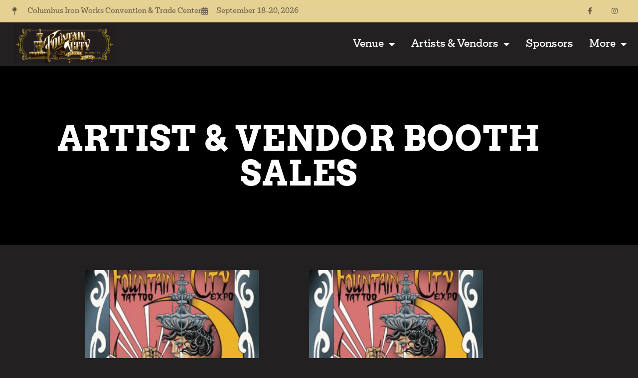

--- FILE ---
content_type: text/html; charset=UTF-8
request_url: https://fountaincitytattooexpo.com/product-category/booth-sales/
body_size: 19522
content:
<!doctype html>
<html lang="en-US" prefix="og: http://ogp.me/ns# fb: http://ogp.me/ns/fb#">
<head>
	<meta charset="UTF-8">
	<meta name="viewport" content="width=device-width, initial-scale=1">
	<link rel="profile" href="https://gmpg.org/xfn/11">
	<meta name='robots' content='index, follow, max-image-preview:large, max-snippet:-1, max-video-preview:-1' />

<!-- Google Tag Manager for WordPress by gtm4wp.com -->
<script data-cfasync="false" data-pagespeed-no-defer>
	var gtm4wp_datalayer_name = "dataLayer";
	var dataLayer = dataLayer || [];
	const gtm4wp_use_sku_instead = 0;
	const gtm4wp_currency = 'USD';
	const gtm4wp_product_per_impression = 10;
	const gtm4wp_clear_ecommerce = false;
	const gtm4wp_datalayer_max_timeout = 2000;
</script>
<!-- End Google Tag Manager for WordPress by gtm4wp.com -->
	<!-- This site is optimized with the Yoast SEO plugin v26.8 - https://yoast.com/product/yoast-seo-wordpress/ -->
	<title>Booth Sales Archives - Fountain City Tattoo Expo</title>
	<link rel="canonical" href="https://fountaincitytattooexpo.com/product-category/booth-sales/" />
	<meta property="og:locale" content="en_US" />
	<meta property="og:type" content="article" />
	<meta property="og:title" content="Booth Sales Archives - Fountain City Tattoo Expo" />
	<meta property="og:url" content="https://fountaincitytattooexpo.com/product-category/booth-sales/" />
	<meta property="og:site_name" content="Fountain City Tattoo Expo" />
	<meta name="twitter:card" content="summary_large_image" />
	<script type="application/ld+json" class="yoast-schema-graph">{"@context":"https://schema.org","@graph":[{"@type":"CollectionPage","@id":"https://fountaincitytattooexpo.com/product-category/booth-sales/","url":"https://fountaincitytattooexpo.com/product-category/booth-sales/","name":"Booth Sales Archives - Fountain City Tattoo Expo","isPartOf":{"@id":"https://fountaincitytattooexpo.com/#website"},"primaryImageOfPage":{"@id":"https://fountaincitytattooexpo.com/product-category/booth-sales/#primaryimage"},"image":{"@id":"https://fountaincitytattooexpo.com/product-category/booth-sales/#primaryimage"},"thumbnailUrl":"https://fountaincitytattooexpo.com/wp-content/uploads/2021/03/fountain-city-tattoo-expo_2025_flyer.jpg","breadcrumb":{"@id":"https://fountaincitytattooexpo.com/product-category/booth-sales/#breadcrumb"},"inLanguage":"en-US"},{"@type":"ImageObject","inLanguage":"en-US","@id":"https://fountaincitytattooexpo.com/product-category/booth-sales/#primaryimage","url":"https://fountaincitytattooexpo.com/wp-content/uploads/2021/03/fountain-city-tattoo-expo_2025_flyer.jpg","contentUrl":"https://fountaincitytattooexpo.com/wp-content/uploads/2021/03/fountain-city-tattoo-expo_2025_flyer.jpg","width":900,"height":1146,"caption":"Fountain City Tattoo Expo 2025 Flyer"},{"@type":"BreadcrumbList","@id":"https://fountaincitytattooexpo.com/product-category/booth-sales/#breadcrumb","itemListElement":[{"@type":"ListItem","position":1,"name":"Home","item":"https://fountaincitytattooexpo.com/"},{"@type":"ListItem","position":2,"name":"Booth Sales"}]},{"@type":"WebSite","@id":"https://fountaincitytattooexpo.com/#website","url":"https://fountaincitytattooexpo.com/","name":"Fountain City Tattoo Expo","description":"Tattoo Convention","publisher":{"@id":"https://fountaincitytattooexpo.com/#organization"},"potentialAction":[{"@type":"SearchAction","target":{"@type":"EntryPoint","urlTemplate":"https://fountaincitytattooexpo.com/?s={search_term_string}"},"query-input":{"@type":"PropertyValueSpecification","valueRequired":true,"valueName":"search_term_string"}}],"inLanguage":"en-US"},{"@type":"Organization","@id":"https://fountaincitytattooexpo.com/#organization","name":"Fountain City Tattoo Expo","url":"https://fountaincitytattooexpo.com/","logo":{"@type":"ImageObject","inLanguage":"en-US","@id":"https://fountaincitytattooexpo.com/#/schema/logo/image/","url":"https://fountaincitytattooexpo.com/wp-content/uploads/2021/05/cropped-FCTE_logo_sml.jpg","contentUrl":"https://fountaincitytattooexpo.com/wp-content/uploads/2021/05/cropped-FCTE_logo_sml.jpg","width":479,"height":600,"caption":"Fountain City Tattoo Expo"},"image":{"@id":"https://fountaincitytattooexpo.com/#/schema/logo/image/"}}]}</script>
	<!-- / Yoast SEO plugin. -->


<link rel="alternate" type="application/rss+xml" title="Fountain City Tattoo Expo &raquo; Feed" href="https://fountaincitytattooexpo.com/feed/" />
<link rel="alternate" type="application/rss+xml" title="Fountain City Tattoo Expo &raquo; Comments Feed" href="https://fountaincitytattooexpo.com/comments/feed/" />
<link rel="alternate" type="text/calendar" title="Fountain City Tattoo Expo &raquo; iCal Feed" href="https://fountaincitytattooexpo.com/events/?ical=1" />
<link rel="alternate" type="application/rss+xml" title="Fountain City Tattoo Expo &raquo; Booth Sales Category Feed" href="https://fountaincitytattooexpo.com/product-category/booth-sales/feed/" />
<link rel="stylesheet" type="text/css" href="https://use.typekit.net/wrb3dvz.css"><style id='wp-img-auto-sizes-contain-inline-css'>
img:is([sizes=auto i],[sizes^="auto," i]){contain-intrinsic-size:3000px 1500px}
/*# sourceURL=wp-img-auto-sizes-contain-inline-css */
</style>
<style id='wp-emoji-styles-inline-css'>

	img.wp-smiley, img.emoji {
		display: inline !important;
		border: none !important;
		box-shadow: none !important;
		height: 1em !important;
		width: 1em !important;
		margin: 0 0.07em !important;
		vertical-align: -0.1em !important;
		background: none !important;
		padding: 0 !important;
	}
/*# sourceURL=wp-emoji-styles-inline-css */
</style>
<link rel='stylesheet' id='wp-block-library-css' href='https://fountaincitytattooexpo.com/wp-includes/css/dist/block-library/style.min.css?ver=6.9' media='all' />
<style id='safe-svg-svg-icon-style-inline-css'>
.safe-svg-cover{text-align:center}.safe-svg-cover .safe-svg-inside{display:inline-block;max-width:100%}.safe-svg-cover svg{fill:currentColor;height:100%;max-height:100%;max-width:100%;width:100%}

/*# sourceURL=https://fountaincitytattooexpo.com/wp-content/plugins/safe-svg/dist/safe-svg-block-frontend.css */
</style>
<style id='global-styles-inline-css'>
:root{--wp--preset--aspect-ratio--square: 1;--wp--preset--aspect-ratio--4-3: 4/3;--wp--preset--aspect-ratio--3-4: 3/4;--wp--preset--aspect-ratio--3-2: 3/2;--wp--preset--aspect-ratio--2-3: 2/3;--wp--preset--aspect-ratio--16-9: 16/9;--wp--preset--aspect-ratio--9-16: 9/16;--wp--preset--color--black: #000000;--wp--preset--color--cyan-bluish-gray: #abb8c3;--wp--preset--color--white: #ffffff;--wp--preset--color--pale-pink: #f78da7;--wp--preset--color--vivid-red: #cf2e2e;--wp--preset--color--luminous-vivid-orange: #ff6900;--wp--preset--color--luminous-vivid-amber: #fcb900;--wp--preset--color--light-green-cyan: #7bdcb5;--wp--preset--color--vivid-green-cyan: #00d084;--wp--preset--color--pale-cyan-blue: #8ed1fc;--wp--preset--color--vivid-cyan-blue: #0693e3;--wp--preset--color--vivid-purple: #9b51e0;--wp--preset--gradient--vivid-cyan-blue-to-vivid-purple: linear-gradient(135deg,rgb(6,147,227) 0%,rgb(155,81,224) 100%);--wp--preset--gradient--light-green-cyan-to-vivid-green-cyan: linear-gradient(135deg,rgb(122,220,180) 0%,rgb(0,208,130) 100%);--wp--preset--gradient--luminous-vivid-amber-to-luminous-vivid-orange: linear-gradient(135deg,rgb(252,185,0) 0%,rgb(255,105,0) 100%);--wp--preset--gradient--luminous-vivid-orange-to-vivid-red: linear-gradient(135deg,rgb(255,105,0) 0%,rgb(207,46,46) 100%);--wp--preset--gradient--very-light-gray-to-cyan-bluish-gray: linear-gradient(135deg,rgb(238,238,238) 0%,rgb(169,184,195) 100%);--wp--preset--gradient--cool-to-warm-spectrum: linear-gradient(135deg,rgb(74,234,220) 0%,rgb(151,120,209) 20%,rgb(207,42,186) 40%,rgb(238,44,130) 60%,rgb(251,105,98) 80%,rgb(254,248,76) 100%);--wp--preset--gradient--blush-light-purple: linear-gradient(135deg,rgb(255,206,236) 0%,rgb(152,150,240) 100%);--wp--preset--gradient--blush-bordeaux: linear-gradient(135deg,rgb(254,205,165) 0%,rgb(254,45,45) 50%,rgb(107,0,62) 100%);--wp--preset--gradient--luminous-dusk: linear-gradient(135deg,rgb(255,203,112) 0%,rgb(199,81,192) 50%,rgb(65,88,208) 100%);--wp--preset--gradient--pale-ocean: linear-gradient(135deg,rgb(255,245,203) 0%,rgb(182,227,212) 50%,rgb(51,167,181) 100%);--wp--preset--gradient--electric-grass: linear-gradient(135deg,rgb(202,248,128) 0%,rgb(113,206,126) 100%);--wp--preset--gradient--midnight: linear-gradient(135deg,rgb(2,3,129) 0%,rgb(40,116,252) 100%);--wp--preset--font-size--small: 13px;--wp--preset--font-size--medium: 20px;--wp--preset--font-size--large: 36px;--wp--preset--font-size--x-large: 42px;--wp--preset--spacing--20: 0.44rem;--wp--preset--spacing--30: 0.67rem;--wp--preset--spacing--40: 1rem;--wp--preset--spacing--50: 1.5rem;--wp--preset--spacing--60: 2.25rem;--wp--preset--spacing--70: 3.38rem;--wp--preset--spacing--80: 5.06rem;--wp--preset--shadow--natural: 6px 6px 9px rgba(0, 0, 0, 0.2);--wp--preset--shadow--deep: 12px 12px 50px rgba(0, 0, 0, 0.4);--wp--preset--shadow--sharp: 6px 6px 0px rgba(0, 0, 0, 0.2);--wp--preset--shadow--outlined: 6px 6px 0px -3px rgb(255, 255, 255), 6px 6px rgb(0, 0, 0);--wp--preset--shadow--crisp: 6px 6px 0px rgb(0, 0, 0);}:root { --wp--style--global--content-size: 800px;--wp--style--global--wide-size: 1200px; }:where(body) { margin: 0; }.wp-site-blocks > .alignleft { float: left; margin-right: 2em; }.wp-site-blocks > .alignright { float: right; margin-left: 2em; }.wp-site-blocks > .aligncenter { justify-content: center; margin-left: auto; margin-right: auto; }:where(.wp-site-blocks) > * { margin-block-start: 24px; margin-block-end: 0; }:where(.wp-site-blocks) > :first-child { margin-block-start: 0; }:where(.wp-site-blocks) > :last-child { margin-block-end: 0; }:root { --wp--style--block-gap: 24px; }:root :where(.is-layout-flow) > :first-child{margin-block-start: 0;}:root :where(.is-layout-flow) > :last-child{margin-block-end: 0;}:root :where(.is-layout-flow) > *{margin-block-start: 24px;margin-block-end: 0;}:root :where(.is-layout-constrained) > :first-child{margin-block-start: 0;}:root :where(.is-layout-constrained) > :last-child{margin-block-end: 0;}:root :where(.is-layout-constrained) > *{margin-block-start: 24px;margin-block-end: 0;}:root :where(.is-layout-flex){gap: 24px;}:root :where(.is-layout-grid){gap: 24px;}.is-layout-flow > .alignleft{float: left;margin-inline-start: 0;margin-inline-end: 2em;}.is-layout-flow > .alignright{float: right;margin-inline-start: 2em;margin-inline-end: 0;}.is-layout-flow > .aligncenter{margin-left: auto !important;margin-right: auto !important;}.is-layout-constrained > .alignleft{float: left;margin-inline-start: 0;margin-inline-end: 2em;}.is-layout-constrained > .alignright{float: right;margin-inline-start: 2em;margin-inline-end: 0;}.is-layout-constrained > .aligncenter{margin-left: auto !important;margin-right: auto !important;}.is-layout-constrained > :where(:not(.alignleft):not(.alignright):not(.alignfull)){max-width: var(--wp--style--global--content-size);margin-left: auto !important;margin-right: auto !important;}.is-layout-constrained > .alignwide{max-width: var(--wp--style--global--wide-size);}body .is-layout-flex{display: flex;}.is-layout-flex{flex-wrap: wrap;align-items: center;}.is-layout-flex > :is(*, div){margin: 0;}body .is-layout-grid{display: grid;}.is-layout-grid > :is(*, div){margin: 0;}body{padding-top: 0px;padding-right: 0px;padding-bottom: 0px;padding-left: 0px;}a:where(:not(.wp-element-button)){text-decoration: underline;}:root :where(.wp-element-button, .wp-block-button__link){background-color: #32373c;border-width: 0;color: #fff;font-family: inherit;font-size: inherit;font-style: inherit;font-weight: inherit;letter-spacing: inherit;line-height: inherit;padding-top: calc(0.667em + 2px);padding-right: calc(1.333em + 2px);padding-bottom: calc(0.667em + 2px);padding-left: calc(1.333em + 2px);text-decoration: none;text-transform: inherit;}.has-black-color{color: var(--wp--preset--color--black) !important;}.has-cyan-bluish-gray-color{color: var(--wp--preset--color--cyan-bluish-gray) !important;}.has-white-color{color: var(--wp--preset--color--white) !important;}.has-pale-pink-color{color: var(--wp--preset--color--pale-pink) !important;}.has-vivid-red-color{color: var(--wp--preset--color--vivid-red) !important;}.has-luminous-vivid-orange-color{color: var(--wp--preset--color--luminous-vivid-orange) !important;}.has-luminous-vivid-amber-color{color: var(--wp--preset--color--luminous-vivid-amber) !important;}.has-light-green-cyan-color{color: var(--wp--preset--color--light-green-cyan) !important;}.has-vivid-green-cyan-color{color: var(--wp--preset--color--vivid-green-cyan) !important;}.has-pale-cyan-blue-color{color: var(--wp--preset--color--pale-cyan-blue) !important;}.has-vivid-cyan-blue-color{color: var(--wp--preset--color--vivid-cyan-blue) !important;}.has-vivid-purple-color{color: var(--wp--preset--color--vivid-purple) !important;}.has-black-background-color{background-color: var(--wp--preset--color--black) !important;}.has-cyan-bluish-gray-background-color{background-color: var(--wp--preset--color--cyan-bluish-gray) !important;}.has-white-background-color{background-color: var(--wp--preset--color--white) !important;}.has-pale-pink-background-color{background-color: var(--wp--preset--color--pale-pink) !important;}.has-vivid-red-background-color{background-color: var(--wp--preset--color--vivid-red) !important;}.has-luminous-vivid-orange-background-color{background-color: var(--wp--preset--color--luminous-vivid-orange) !important;}.has-luminous-vivid-amber-background-color{background-color: var(--wp--preset--color--luminous-vivid-amber) !important;}.has-light-green-cyan-background-color{background-color: var(--wp--preset--color--light-green-cyan) !important;}.has-vivid-green-cyan-background-color{background-color: var(--wp--preset--color--vivid-green-cyan) !important;}.has-pale-cyan-blue-background-color{background-color: var(--wp--preset--color--pale-cyan-blue) !important;}.has-vivid-cyan-blue-background-color{background-color: var(--wp--preset--color--vivid-cyan-blue) !important;}.has-vivid-purple-background-color{background-color: var(--wp--preset--color--vivid-purple) !important;}.has-black-border-color{border-color: var(--wp--preset--color--black) !important;}.has-cyan-bluish-gray-border-color{border-color: var(--wp--preset--color--cyan-bluish-gray) !important;}.has-white-border-color{border-color: var(--wp--preset--color--white) !important;}.has-pale-pink-border-color{border-color: var(--wp--preset--color--pale-pink) !important;}.has-vivid-red-border-color{border-color: var(--wp--preset--color--vivid-red) !important;}.has-luminous-vivid-orange-border-color{border-color: var(--wp--preset--color--luminous-vivid-orange) !important;}.has-luminous-vivid-amber-border-color{border-color: var(--wp--preset--color--luminous-vivid-amber) !important;}.has-light-green-cyan-border-color{border-color: var(--wp--preset--color--light-green-cyan) !important;}.has-vivid-green-cyan-border-color{border-color: var(--wp--preset--color--vivid-green-cyan) !important;}.has-pale-cyan-blue-border-color{border-color: var(--wp--preset--color--pale-cyan-blue) !important;}.has-vivid-cyan-blue-border-color{border-color: var(--wp--preset--color--vivid-cyan-blue) !important;}.has-vivid-purple-border-color{border-color: var(--wp--preset--color--vivid-purple) !important;}.has-vivid-cyan-blue-to-vivid-purple-gradient-background{background: var(--wp--preset--gradient--vivid-cyan-blue-to-vivid-purple) !important;}.has-light-green-cyan-to-vivid-green-cyan-gradient-background{background: var(--wp--preset--gradient--light-green-cyan-to-vivid-green-cyan) !important;}.has-luminous-vivid-amber-to-luminous-vivid-orange-gradient-background{background: var(--wp--preset--gradient--luminous-vivid-amber-to-luminous-vivid-orange) !important;}.has-luminous-vivid-orange-to-vivid-red-gradient-background{background: var(--wp--preset--gradient--luminous-vivid-orange-to-vivid-red) !important;}.has-very-light-gray-to-cyan-bluish-gray-gradient-background{background: var(--wp--preset--gradient--very-light-gray-to-cyan-bluish-gray) !important;}.has-cool-to-warm-spectrum-gradient-background{background: var(--wp--preset--gradient--cool-to-warm-spectrum) !important;}.has-blush-light-purple-gradient-background{background: var(--wp--preset--gradient--blush-light-purple) !important;}.has-blush-bordeaux-gradient-background{background: var(--wp--preset--gradient--blush-bordeaux) !important;}.has-luminous-dusk-gradient-background{background: var(--wp--preset--gradient--luminous-dusk) !important;}.has-pale-ocean-gradient-background{background: var(--wp--preset--gradient--pale-ocean) !important;}.has-electric-grass-gradient-background{background: var(--wp--preset--gradient--electric-grass) !important;}.has-midnight-gradient-background{background: var(--wp--preset--gradient--midnight) !important;}.has-small-font-size{font-size: var(--wp--preset--font-size--small) !important;}.has-medium-font-size{font-size: var(--wp--preset--font-size--medium) !important;}.has-large-font-size{font-size: var(--wp--preset--font-size--large) !important;}.has-x-large-font-size{font-size: var(--wp--preset--font-size--x-large) !important;}
:root :where(.wp-block-pullquote){font-size: 1.5em;line-height: 1.6;}
/*# sourceURL=global-styles-inline-css */
</style>
<link rel='stylesheet' id='ctct_form_styles-css' href='https://fountaincitytattooexpo.com/wp-content/plugins/constant-contact-forms/assets/css/style.css?ver=2.16.0' media='all' />
<link rel='stylesheet' id='jquery.fancybox-buttons.min.css-css' href='https://fountaincitytattooexpo.com/wp-content/plugins/tattoocloud-wp-plugin/css/jquery.fancybox-buttons.min.css?ver=6.9' media='all' />
<link rel='stylesheet' id='jquery.fancybox.min.css-css' href='https://fountaincitytattooexpo.com/wp-content/plugins/tattoocloud-wp-plugin/css/jquery.fancybox.min.css?ver=6.9' media='all' />
<link rel='stylesheet' id='jquery.fancybox-thumbs.min.css-css' href='https://fountaincitytattooexpo.com/wp-content/plugins/tattoocloud-wp-plugin/css/jquery.fancybox-thumbs.min.css?ver=6.9' media='all' />
<link rel='stylesheet' id='tattoocloud_gallery.css-css' href='https://fountaincitytattooexpo.com/wp-content/plugins/tattoocloud-wp-plugin/css/tattoocloud_gallery.css?ver=6.9' media='all' />
<link rel='stylesheet' id='woocommerce-layout-css' href='https://fountaincitytattooexpo.com/wp-content/plugins/woocommerce/assets/css/woocommerce-layout.css?ver=10.4.3' media='all' />
<link rel='stylesheet' id='woocommerce-smallscreen-css' href='https://fountaincitytattooexpo.com/wp-content/plugins/woocommerce/assets/css/woocommerce-smallscreen.css?ver=10.4.3' media='only screen and (max-width: 768px)' />
<link rel='stylesheet' id='woocommerce-general-css' href='https://fountaincitytattooexpo.com/wp-content/plugins/woocommerce/assets/css/woocommerce.css?ver=10.4.3' media='all' />
<style id='woocommerce-inline-inline-css'>
.woocommerce form .form-row .required { visibility: visible; }
/*# sourceURL=woocommerce-inline-inline-css */
</style>
<link rel='stylesheet' id='tribe-events-v2-single-skeleton-css' href='https://fountaincitytattooexpo.com/wp-content/plugins/the-events-calendar/build/css/tribe-events-single-skeleton.css?ver=6.15.15' media='all' />
<link rel='stylesheet' id='tribe-events-v2-single-skeleton-full-css' href='https://fountaincitytattooexpo.com/wp-content/plugins/the-events-calendar/build/css/tribe-events-single-full.css?ver=6.15.15' media='all' />
<link rel='stylesheet' id='tec-events-elementor-widgets-base-styles-css' href='https://fountaincitytattooexpo.com/wp-content/plugins/the-events-calendar/build/css/integrations/plugins/elementor/widgets/widget-base.css?ver=6.15.15' media='all' />
<link rel='stylesheet' id='hello-elementor-theme-style-css' href='https://fountaincitytattooexpo.com/wp-content/themes/hello-elementor/assets/css/theme.css?ver=3.4.6' media='all' />
<link rel='stylesheet' id='hello-elementor-child-style-css' href='https://fountaincitytattooexpo.com/wp-content/themes/hello-theme-child-master/style.css?ver=1.0.0' media='all' />
<link rel='stylesheet' id='hello-elementor-css' href='https://fountaincitytattooexpo.com/wp-content/themes/hello-elementor/assets/css/reset.css?ver=3.4.6' media='all' />
<link rel='stylesheet' id='hello-elementor-header-footer-css' href='https://fountaincitytattooexpo.com/wp-content/themes/hello-elementor/assets/css/header-footer.css?ver=3.4.6' media='all' />
<link rel='stylesheet' id='elementor-frontend-css' href='https://fountaincitytattooexpo.com/wp-content/plugins/elementor/assets/css/frontend.min.css?ver=3.35.0' media='all' />
<link rel='stylesheet' id='widget-icon-list-css' href='https://fountaincitytattooexpo.com/wp-content/plugins/elementor/assets/css/widget-icon-list.min.css?ver=3.35.0' media='all' />
<link rel='stylesheet' id='widget-social-icons-css' href='https://fountaincitytattooexpo.com/wp-content/plugins/elementor/assets/css/widget-social-icons.min.css?ver=3.35.0' media='all' />
<link rel='stylesheet' id='e-apple-webkit-css' href='https://fountaincitytattooexpo.com/wp-content/plugins/elementor/assets/css/conditionals/apple-webkit.min.css?ver=3.35.0' media='all' />
<link rel='stylesheet' id='widget-image-css' href='https://fountaincitytattooexpo.com/wp-content/plugins/elementor/assets/css/widget-image.min.css?ver=3.35.0' media='all' />
<link rel='stylesheet' id='widget-nav-menu-css' href='https://fountaincitytattooexpo.com/wp-content/plugins/elementor-pro/assets/css/widget-nav-menu.min.css?ver=3.35.0' media='all' />
<link rel='stylesheet' id='e-sticky-css' href='https://fountaincitytattooexpo.com/wp-content/plugins/elementor-pro/assets/css/modules/sticky.min.css?ver=3.35.0' media='all' />
<link rel='stylesheet' id='e-animation-fadeInLeft-css' href='https://fountaincitytattooexpo.com/wp-content/plugins/elementor/assets/lib/animations/styles/fadeInLeft.min.css?ver=3.35.0' media='all' />
<link rel='stylesheet' id='widget-heading-css' href='https://fountaincitytattooexpo.com/wp-content/plugins/elementor/assets/css/widget-heading.min.css?ver=3.35.0' media='all' />
<link rel='stylesheet' id='e-animation-grow-css' href='https://fountaincitytattooexpo.com/wp-content/plugins/elementor/assets/lib/animations/styles/e-animation-grow.min.css?ver=3.35.0' media='all' />
<link rel='stylesheet' id='e-shapes-css' href='https://fountaincitytattooexpo.com/wp-content/plugins/elementor/assets/css/conditionals/shapes.min.css?ver=3.35.0' media='all' />
<link rel='stylesheet' id='widget-woocommerce-products-css' href='https://fountaincitytattooexpo.com/wp-content/plugins/elementor-pro/assets/css/widget-woocommerce-products.min.css?ver=3.35.0' media='all' />
<link rel='stylesheet' id='elementor-icons-css' href='https://fountaincitytattooexpo.com/wp-content/plugins/elementor/assets/lib/eicons/css/elementor-icons.min.css?ver=5.47.0' media='all' />
<link rel='stylesheet' id='elementor-post-10-css' href='https://fountaincitytattooexpo.com/wp-content/uploads/elementor/css/post-10.css?ver=1770076335' media='all' />
<link rel='stylesheet' id='font-awesome-5-all-css' href='https://fountaincitytattooexpo.com/wp-content/plugins/elementor/assets/lib/font-awesome/css/all.min.css?ver=3.35.0' media='all' />
<link rel='stylesheet' id='font-awesome-4-shim-css' href='https://fountaincitytattooexpo.com/wp-content/plugins/elementor/assets/lib/font-awesome/css/v4-shims.min.css?ver=3.35.0' media='all' />
<link rel='stylesheet' id='elementor-post-17-css' href='https://fountaincitytattooexpo.com/wp-content/uploads/elementor/css/post-17.css?ver=1770076335' media='all' />
<link rel='stylesheet' id='elementor-post-43-css' href='https://fountaincitytattooexpo.com/wp-content/uploads/elementor/css/post-43.css?ver=1770076335' media='all' />
<link rel='stylesheet' id='elementor-post-1994-css' href='https://fountaincitytattooexpo.com/wp-content/uploads/elementor/css/post-1994.css?ver=1770125947' media='all' />
<link rel='stylesheet' id='eael-general-css' href='https://fountaincitytattooexpo.com/wp-content/plugins/essential-addons-for-elementor-lite/assets/front-end/css/view/general.min.css?ver=6.5.9' media='all' />
<link rel='stylesheet' id='elementor-gf-local-roboto-css' href='https://fountaincitytattooexpo.com/wp-content/uploads/elementor/google-fonts/css/roboto.css?ver=1742265469' media='all' />
<link rel='stylesheet' id='elementor-gf-local-robotoslab-css' href='https://fountaincitytattooexpo.com/wp-content/uploads/elementor/google-fonts/css/robotoslab.css?ver=1742265471' media='all' />
<link rel='stylesheet' id='elementor-icons-shared-0-css' href='https://fountaincitytattooexpo.com/wp-content/plugins/elementor/assets/lib/font-awesome/css/fontawesome.min.css?ver=5.15.3' media='all' />
<link rel='stylesheet' id='elementor-icons-fa-solid-css' href='https://fountaincitytattooexpo.com/wp-content/plugins/elementor/assets/lib/font-awesome/css/solid.min.css?ver=5.15.3' media='all' />
<link rel='stylesheet' id='elementor-icons-fa-brands-css' href='https://fountaincitytattooexpo.com/wp-content/plugins/elementor/assets/lib/font-awesome/css/brands.min.css?ver=5.15.3' media='all' />
<link rel='stylesheet' id='elementor-icons-fa-regular-css' href='https://fountaincitytattooexpo.com/wp-content/plugins/elementor/assets/lib/font-awesome/css/regular.min.css?ver=5.15.3' media='all' />
<script src="https://fountaincitytattooexpo.com/wp-includes/js/jquery/jquery.min.js?ver=3.7.1" id="jquery-core-js"></script>
<script src="https://fountaincitytattooexpo.com/wp-includes/js/jquery/jquery-migrate.min.js?ver=3.4.1" id="jquery-migrate-js"></script>
<script src="https://fountaincitytattooexpo.com/wp-content/plugins/woocommerce/assets/js/jquery-blockui/jquery.blockUI.min.js?ver=2.7.0-wc.10.4.3" id="wc-jquery-blockui-js" defer data-wp-strategy="defer"></script>
<script id="wc-add-to-cart-js-extra">
var wc_add_to_cart_params = {"ajax_url":"/wp-admin/admin-ajax.php","wc_ajax_url":"/?wc-ajax=%%endpoint%%","i18n_view_cart":"View cart","cart_url":"https://fountaincitytattooexpo.com/cart/","is_cart":"","cart_redirect_after_add":"no"};
//# sourceURL=wc-add-to-cart-js-extra
</script>
<script src="https://fountaincitytattooexpo.com/wp-content/plugins/woocommerce/assets/js/frontend/add-to-cart.min.js?ver=10.4.3" id="wc-add-to-cart-js" defer data-wp-strategy="defer"></script>
<script src="https://fountaincitytattooexpo.com/wp-content/plugins/woocommerce/assets/js/js-cookie/js.cookie.min.js?ver=2.1.4-wc.10.4.3" id="wc-js-cookie-js" defer data-wp-strategy="defer"></script>
<script id="woocommerce-js-extra">
var woocommerce_params = {"ajax_url":"/wp-admin/admin-ajax.php","wc_ajax_url":"/?wc-ajax=%%endpoint%%","i18n_password_show":"Show password","i18n_password_hide":"Hide password"};
//# sourceURL=woocommerce-js-extra
</script>
<script src="https://fountaincitytattooexpo.com/wp-content/plugins/woocommerce/assets/js/frontend/woocommerce.min.js?ver=10.4.3" id="woocommerce-js" defer data-wp-strategy="defer"></script>
<script src="https://fountaincitytattooexpo.com/wp-content/plugins/elementor/assets/lib/font-awesome/js/v4-shims.min.js?ver=3.35.0" id="font-awesome-4-shim-js"></script>
<link rel="https://api.w.org/" href="https://fountaincitytattooexpo.com/wp-json/" /><link rel="alternate" title="JSON" type="application/json" href="https://fountaincitytattooexpo.com/wp-json/wp/v2/product_cat/20" /><link rel="EditURI" type="application/rsd+xml" title="RSD" href="https://fountaincitytattooexpo.com/xmlrpc.php?rsd" />
<meta name="generator" content="WordPress 6.9" />
<meta name="generator" content="WooCommerce 10.4.3" />
<script id="user_studio" type="text/x-jsrender">
    <a href="{{:studio.website}} target="_blank">{{:studio.name}}</a>
</script>
<script id="event_booths" type="text/x-jsrender">
  {{for booths tmpl="#booth"}}
  {{/for}}
</script>
<script id="user-details" type='text/x-jsrender'>
  <div id="artist-mugshot-{{:id}}" class="tattoocloud-artist-mugshot" style="padding: 20px;">
    <img class="tattoocloud-artist-mugshot" src="//tattoocloud.com/{{:mugshot_url}}"/>
  </div>
  <div id="artist-info-{{:id}}" class="tattoocloud-artist-info">
    <div class="tattoocloud-artist-name">
      {{:name}}
    </div>
    <div class="tattoocloud-artist-studio">
      <a href="{{:studio.website}}" target='_studio'>{{:studio.name}}</a>
    </div>
    <div class="tattoocloud-artist-from">
      {{:from}}
    </div>
    <div class="tattoocloud-artist-social-networks">
      {{if facebook}}
        <a href="{{:facebook}}" target="_target">
          <img src="//cdnjs.cloudflare.com/ajax/libs/webicons/2.0.0/webicons/webicon-facebook-s.png"/>
        </a>
      {{/if}}
      {{if instagram}}
        <a href="//instagram.com/{{:instagram}}" target="_target">
          <img src="//cdnjs.cloudflare.com/ajax/libs/webicons/2.0.0/webicons/webicon-instagram-s.png"/>
        </a>
      {{/if}}
      {{if twitter}}
        <a href="//twitter.com/{{:twitter}}" target="_target">
          <img src="//cdnjs.cloudflare.com/ajax/libs/webicons/2.0.0/webicons/webicon-twitter-s.png"/>
        </a>
      {{/if}}
    </div>
  </div>
</script>
<script id="booth" type="text/x-jsrender">

<div class="booth-wrapper center-block" style="padding: 20px;">  

  <h2 class="booth">{{:name}}</h2>
  {{for artists tmpl="#booth_user"}}
  {{/for}}

  <div style="clear: both;"></div>

</div>

</script>

<script id="booth_user" type="text/x-jsrender">

<div class="api-artist-container center-block" style="padding: 12px; margin: 12px; background-color: #000000; text-align: center; border-radius: 8px;">
  

	<div class="artist-mug">
    <img class="mug" src="{{:mugshot_url}}">
        {{if facebook}}
          <a href="{{:facebook}}" title="{{:facebook}}" target="_blank"><img src="/wp-content/uploads/2016/11/icon-fb.jpg" class="icons"></a>
        {{/if}}
        {{if instagram}}
          <a href="http://instagram.com/{{:instagram}}" title="{{:instagram}}" target="_blank"><img src="/wp-content/uploads/2016/11/icon-insta.jpg" class="icons"></a>
        {{/if}}
        {{if twitter}}
          <a href="https://twitter.com/{{:twitter}}" title="{{:twitter}}" target="_blank"><img src="/wp-content/uploads/2016/11/icon-tw.jpg" class="icons"></a>
        {{/if}}
        {{if website}}
          <a href="{{:website}}" title="{{:website}}" target="_blank"><img src="/wp-content/uploads/2016/11/icon-www.jpg" class="icons"></a>
        {{/if}}
  </div>


  <div class="artist-info center-block">
    <div class="api-artist-name">{{:name}}</div>
    <div class="api-studio"> 
        {{if studio}}
          <a href="{{:studio.website}}" target="_blank">{{:studio.name}}</a>
        {{else}}
          &nbsp;
        {{/if}}
    </div>

    <div class="api-citystate"><span class="smaller">{{:city}} {{:state}}</span></div>
    <div class="api-thumbs">
      {{for thumbnails tmpl="#user_gallery"}}          
      {{/for}}
    </div>

  </div>

  <div style="clear: both;"></div>

</div>
  
</script>
<script id="user_gallery" type="text/x-jsrender">
  {{if #index<~thumbs}}
    <a href="{{:image_url}}" class="fancybox" rel="fancybox-{{:user_id}}" title="{{:caption}}">
      <img class="tattoo" src="{{:large_thumb_url}}"/>
    </a>
  {{/if}}
</script>
<meta name="et-api-version" content="v1"><meta name="et-api-origin" content="https://fountaincitytattooexpo.com"><link rel="https://theeventscalendar.com/" href="https://fountaincitytattooexpo.com/wp-json/tribe/tickets/v1/" /><meta name="tec-api-version" content="v1"><meta name="tec-api-origin" content="https://fountaincitytattooexpo.com"><link rel="alternate" href="https://fountaincitytattooexpo.com/wp-json/tribe/events/v1/" />
<!-- Google Tag Manager for WordPress by gtm4wp.com -->
<!-- GTM Container placement set to automatic -->
<script data-cfasync="false" data-pagespeed-no-defer>
	var dataLayer_content = {"pagePostType":"product","pagePostType2":"tax-product","pageCategory":[],"customerTotalOrders":0,"customerTotalOrderValue":0,"customerFirstName":"","customerLastName":"","customerBillingFirstName":"","customerBillingLastName":"","customerBillingCompany":"","customerBillingAddress1":"","customerBillingAddress2":"","customerBillingCity":"","customerBillingState":"","customerBillingPostcode":"","customerBillingCountry":"","customerBillingEmail":"","customerBillingEmailHash":"","customerBillingPhone":"","customerShippingFirstName":"","customerShippingLastName":"","customerShippingCompany":"","customerShippingAddress1":"","customerShippingAddress2":"","customerShippingCity":"","customerShippingState":"","customerShippingPostcode":"","customerShippingCountry":"","cartContent":{"totals":{"applied_coupons":[],"discount_total":0,"subtotal":0,"total":0},"items":[]}};
	dataLayer.push( dataLayer_content );
</script>
<script data-cfasync="false" data-pagespeed-no-defer>
(function(w,d,s,l,i){w[l]=w[l]||[];w[l].push({'gtm.start':
new Date().getTime(),event:'gtm.js'});var f=d.getElementsByTagName(s)[0],
j=d.createElement(s),dl=l!='dataLayer'?'&l='+l:'';j.async=true;j.src=
'//www.googletagmanager.com/gtm.js?id='+i+dl;f.parentNode.insertBefore(j,f);
})(window,document,'script','dataLayer','GTM-KCPFWMZF');
</script>
<!-- End Google Tag Manager for WordPress by gtm4wp.com -->	<noscript><style>.woocommerce-product-gallery{ opacity: 1 !important; }</style></noscript>
	<meta name="generator" content="Elementor 3.35.0; features: additional_custom_breakpoints; settings: css_print_method-external, google_font-enabled, font_display-auto">
			<style>
				.e-con.e-parent:nth-of-type(n+4):not(.e-lazyloaded):not(.e-no-lazyload),
				.e-con.e-parent:nth-of-type(n+4):not(.e-lazyloaded):not(.e-no-lazyload) * {
					background-image: none !important;
				}
				@media screen and (max-height: 1024px) {
					.e-con.e-parent:nth-of-type(n+3):not(.e-lazyloaded):not(.e-no-lazyload),
					.e-con.e-parent:nth-of-type(n+3):not(.e-lazyloaded):not(.e-no-lazyload) * {
						background-image: none !important;
					}
				}
				@media screen and (max-height: 640px) {
					.e-con.e-parent:nth-of-type(n+2):not(.e-lazyloaded):not(.e-no-lazyload),
					.e-con.e-parent:nth-of-type(n+2):not(.e-lazyloaded):not(.e-no-lazyload) * {
						background-image: none !important;
					}
				}
			</style>
			<link rel="icon" href="https://fountaincitytattooexpo.com/wp-content/uploads/2021/05/cropped-FCTE_logo_sml-1-32x32.jpg" sizes="32x32" />
<link rel="icon" href="https://fountaincitytattooexpo.com/wp-content/uploads/2021/05/cropped-FCTE_logo_sml-1-192x192.jpg" sizes="192x192" />
<link rel="apple-touch-icon" href="https://fountaincitytattooexpo.com/wp-content/uploads/2021/05/cropped-FCTE_logo_sml-1-180x180.jpg" />
<meta name="msapplication-TileImage" content="https://fountaincitytattooexpo.com/wp-content/uploads/2021/05/cropped-FCTE_logo_sml-1-270x270.jpg" />
		<style id="wp-custom-css">
			table tbody>tr:nth-child(odd)>td, table tbody>tr:nth-child(odd)>th {
    background-color: black;
	color: white;
}




div.cppm_message
{
  padding-top: 120px!important;
	margin: auto;
	max-width: 900px;
}

.post-password-form {
    margin: auto;
    text-align: center;
	  padding-top: 40px;
}

		</style>
		
    <!-- START - Open Graph and Twitter Card Tags 3.3.9 -->
     <!-- Facebook Open Graph -->
      <meta property="og:title" content="Booth Sales Archives - Fountain City Tattoo Expo"/>
      <meta property="og:url" content="https://fountaincitytattooexpo.com/product-category/booth-sales/"/>
      <meta property="og:type" content="article"/>
      <meta property="og:description" content="Tattoo Convention"/>
      <meta property="og:image" content="https://fountaincitytattooexpo.com/wp-content/uploads/2021/05/facebook-og-share_1200x630.png"/>
      <meta property="og:image:url" content="https://fountaincitytattooexpo.com/wp-content/uploads/2021/05/facebook-og-share_1200x630.png"/>
      <meta property="og:image:secure_url" content="https://fountaincitytattooexpo.com/wp-content/uploads/2021/05/facebook-og-share_1200x630.png"/>
     <!-- Google+ / Schema.org -->
     <!-- Twitter Cards -->
      <meta name="twitter:title" content="Booth Sales Archives - Fountain City Tattoo Expo"/>
      <meta name="twitter:url" content="https://fountaincitytattooexpo.com/product-category/booth-sales/"/>
      <meta name="twitter:description" content="Tattoo Convention"/>
      <meta name="twitter:image" content="https://fountaincitytattooexpo.com/wp-content/uploads/2021/05/facebook-og-share_1200x630.png"/>
      <meta name="twitter:card" content="summary_large_image"/>
     <!-- SEO -->
     <!-- Misc. tags -->
     <!-- is_tax: product_cat | yoast_seo -->
    <!-- END - Open Graph and Twitter Card Tags 3.3.9 -->
        
    </head>
<body class="archive tax-product_cat term-booth-sales term-20 wp-custom-logo wp-embed-responsive wp-theme-hello-elementor wp-child-theme-hello-theme-child-master theme-hello-elementor woocommerce woocommerce-page woocommerce-no-js tribe-no-js tec-no-tickets-on-recurring tec-no-rsvp-on-recurring ctct-hello-elementor hello-elementor-default elementor-page-1994 elementor-default elementor-template-full-width elementor-kit-10 tribe-theme-hello-elementor">


<!-- GTM Container placement set to automatic -->
<!-- Google Tag Manager (noscript) -->
				<noscript><iframe src="https://www.googletagmanager.com/ns.html?id=GTM-KCPFWMZF" height="0" width="0" style="display:none;visibility:hidden" aria-hidden="true"></iframe></noscript>
<!-- End Google Tag Manager (noscript) -->
<a class="skip-link screen-reader-text" href="#content">Skip to content</a>

		<header data-elementor-type="header" data-elementor-id="17" class="elementor elementor-17 elementor-location-header" data-elementor-post-type="elementor_library">
					<section data-particle_enable="false" data-particle-mobile-disabled="false" class="elementor-section elementor-top-section elementor-element elementor-element-6feb3ee6 elementor-section-height-min-height elementor-section-content-middle elementor-section-full_width elementor-section-height-default elementor-section-items-middle" data-id="6feb3ee6" data-element_type="section" data-e-type="section" data-settings="{&quot;background_background&quot;:&quot;classic&quot;}">
						<div class="elementor-container elementor-column-gap-no">
					<div class="elementor-column elementor-col-50 elementor-top-column elementor-element elementor-element-529e014c" data-id="529e014c" data-element_type="column" data-e-type="column">
			<div class="elementor-widget-wrap elementor-element-populated">
						<div class="elementor-element elementor-element-2f99142c elementor-icon-list--layout-inline elementor-mobile-align-center elementor-hidden-phone elementor-list-item-link-full_width elementor-widget elementor-widget-icon-list" data-id="2f99142c" data-element_type="widget" data-e-type="widget" data-widget_type="icon-list.default">
				<div class="elementor-widget-container">
							<ul class="elementor-icon-list-items elementor-inline-items">
							<li class="elementor-icon-list-item elementor-inline-item">
											<a href="https://www.google.com/maps/place/Columbus+Georgia+Convention+%26+Trade+Center/@32.461913,-84.9975977,17z/data=!3m1!4b1!4m5!3m4!1s0x888ccdbd977d7471:0xca2e816ff91d8bbf!8m2!3d32.461913!4d-84.995409?hl=en-us" target="_blank">

												<span class="elementor-icon-list-icon">
							<i aria-hidden="true" class="fas fa-map-pin"></i>						</span>
										<span class="elementor-icon-list-text">Columbus Iron Works Convention &amp; Trade Center</span>
											</a>
									</li>
								<li class="elementor-icon-list-item elementor-inline-item">
											<span class="elementor-icon-list-icon">
							<i aria-hidden="true" class="fas fa-calendar-alt"></i>						</span>
										<span class="elementor-icon-list-text">September 18-20, 2026</span>
									</li>
						</ul>
						</div>
				</div>
					</div>
		</div>
				<div class="elementor-column elementor-col-50 elementor-top-column elementor-element elementor-element-7ccd7da6" data-id="7ccd7da6" data-element_type="column" data-e-type="column">
			<div class="elementor-widget-wrap elementor-element-populated">
						<div class="elementor-element elementor-element-62278085 e-grid-align-right elementor-shape-square e-grid-align-mobile-center elementor-grid-0 elementor-widget elementor-widget-social-icons" data-id="62278085" data-element_type="widget" data-e-type="widget" data-widget_type="social-icons.default">
				<div class="elementor-widget-container">
							<div class="elementor-social-icons-wrapper elementor-grid" role="list">
							<span class="elementor-grid-item" role="listitem">
					<a class="elementor-icon elementor-social-icon elementor-social-icon-facebook-f elementor-repeater-item-5646027" href="https://www.facebook.com/Fountain-City-Tattoo-Expo-107049741544908/" target="_blank">
						<span class="elementor-screen-only">Facebook-f</span>
						<i aria-hidden="true" class="fab fa-facebook-f"></i>					</a>
				</span>
							<span class="elementor-grid-item" role="listitem">
					<a class="elementor-icon elementor-social-icon elementor-social-icon-instagram elementor-repeater-item-7c2bcc0" href="https://www.instagram.com/fountaincitytattooexpo/" target="_blank">
						<span class="elementor-screen-only">Instagram</span>
						<i aria-hidden="true" class="fab fa-instagram"></i>					</a>
				</span>
					</div>
						</div>
				</div>
					</div>
		</div>
					</div>
		</section>
				<section data-particle_enable="false" data-particle-mobile-disabled="false" class="elementor-section elementor-top-section elementor-element elementor-element-5148177b elementor-section-content-middle elementor-section-full_width elementor-section-height-default elementor-section-height-default" data-id="5148177b" data-element_type="section" data-e-type="section" data-settings="{&quot;sticky&quot;:&quot;top&quot;,&quot;background_background&quot;:&quot;classic&quot;,&quot;sticky_on&quot;:[&quot;desktop&quot;,&quot;tablet&quot;,&quot;mobile&quot;],&quot;sticky_offset&quot;:0,&quot;sticky_effects_offset&quot;:0,&quot;sticky_anchor_link_offset&quot;:0}">
						<div class="elementor-container elementor-column-gap-no">
					<div class="elementor-column elementor-col-50 elementor-top-column elementor-element elementor-element-408197fd" data-id="408197fd" data-element_type="column" data-e-type="column">
			<div class="elementor-widget-wrap elementor-element-populated">
						<div class="elementor-element elementor-element-ac65393 elementor-widget elementor-widget-image" data-id="ac65393" data-element_type="widget" data-e-type="widget" data-widget_type="image.default">
				<div class="elementor-widget-container">
																<a href="/">
							<img fetchpriority="high" width="800" height="296" src="https://fountaincitytattooexpo.com/wp-content/uploads/2021/04/Fountain-City-Tattoo-Expo_cover-photo-1024x379.png" class="attachment-large size-large wp-image-1558" alt="" srcset="https://fountaincitytattooexpo.com/wp-content/uploads/2021/04/Fountain-City-Tattoo-Expo_cover-photo-1024x379.png 1024w, https://fountaincitytattooexpo.com/wp-content/uploads/2021/04/Fountain-City-Tattoo-Expo_cover-photo-600x222.png 600w, https://fountaincitytattooexpo.com/wp-content/uploads/2021/04/Fountain-City-Tattoo-Expo_cover-photo-300x111.png 300w, https://fountaincitytattooexpo.com/wp-content/uploads/2021/04/Fountain-City-Tattoo-Expo_cover-photo-768x284.png 768w, https://fountaincitytattooexpo.com/wp-content/uploads/2021/04/Fountain-City-Tattoo-Expo_cover-photo-1536x568.png 1536w, https://fountaincitytattooexpo.com/wp-content/uploads/2021/04/Fountain-City-Tattoo-Expo_cover-photo-2048x757.png 2048w" sizes="(max-width: 800px) 100vw, 800px" />								</a>
															</div>
				</div>
					</div>
		</div>
				<div class="elementor-column elementor-col-50 elementor-top-column elementor-element elementor-element-263085d2" data-id="263085d2" data-element_type="column" data-e-type="column">
			<div class="elementor-widget-wrap elementor-element-populated">
						<div class="elementor-element elementor-element-326990a0 elementor-nav-menu__align-end elementor-nav-menu--stretch elementor-nav-menu--dropdown-tablet elementor-nav-menu__text-align-aside elementor-nav-menu--toggle elementor-nav-menu--burger elementor-widget elementor-widget-nav-menu" data-id="326990a0" data-element_type="widget" data-e-type="widget" data-settings="{&quot;full_width&quot;:&quot;stretch&quot;,&quot;layout&quot;:&quot;horizontal&quot;,&quot;submenu_icon&quot;:{&quot;value&quot;:&quot;&lt;i class=\&quot;fas fa-caret-down\&quot; aria-hidden=\&quot;true\&quot;&gt;&lt;\/i&gt;&quot;,&quot;library&quot;:&quot;fa-solid&quot;},&quot;toggle&quot;:&quot;burger&quot;}" data-widget_type="nav-menu.default">
				<div class="elementor-widget-container">
								<nav aria-label="Menu" class="elementor-nav-menu--main elementor-nav-menu__container elementor-nav-menu--layout-horizontal e--pointer-underline e--animation-slide">
				<ul id="menu-1-326990a0" class="elementor-nav-menu"><li class="menu-item menu-item-type-custom menu-item-object-custom menu-item-has-children menu-item-28"><a href="#" class="elementor-item elementor-item-anchor">Venue</a>
<ul class="sub-menu elementor-nav-menu--dropdown">
	<li class="menu-item menu-item-type-post_type menu-item-object-page menu-item-471"><a href="https://fountaincitytattooexpo.com/columbus-trade-center/" class="elementor-sub-item">Columbus Trade Center</a></li>
	<li class="menu-item menu-item-type-post_type menu-item-object-page menu-item-720"><a href="https://fountaincitytattooexpo.com/columbus-marriott/" class="elementor-sub-item">Columbus Marriott</a></li>
	<li class="menu-item menu-item-type-post_type menu-item-object-page menu-item-9360"><a href="https://fountaincitytattooexpo.com/courtyard-columbus/" class="elementor-sub-item">Courtyard Columbus</a></li>
</ul>
</li>
<li class="menu-item menu-item-type-custom menu-item-object-custom menu-item-has-children menu-item-30"><a href="#" class="elementor-item elementor-item-anchor">Artists &#038; Vendors</a>
<ul class="sub-menu elementor-nav-menu--dropdown">
	<li class="menu-item menu-item-type-post_type menu-item-object-page menu-item-9029"><a href="https://fountaincitytattooexpo.com/attending-artists-2025/" class="elementor-sub-item">Attending Artists</a></li>
	<li class="menu-item menu-item-type-post_type menu-item-object-page menu-item-9059"><a href="https://fountaincitytattooexpo.com/attending-vendors/" class="elementor-sub-item">Attending Vendors</a></li>
	<li class="menu-item menu-item-type-post_type menu-item-object-page menu-item-9011"><a href="https://fountaincitytattooexpo.com/vendor-booth-application-form/" class="elementor-sub-item">Vendor Booth Application</a></li>
</ul>
</li>
<li class="menu-item menu-item-type-post_type menu-item-object-page menu-item-5828"><a href="https://fountaincitytattooexpo.com/sponsorships/" class="elementor-item">Sponsors</a></li>
<li class="menu-item menu-item-type-custom menu-item-object-custom menu-item-has-children menu-item-34"><a href="#" class="elementor-item elementor-item-anchor">More</a>
<ul class="sub-menu elementor-nav-menu--dropdown">
	<li class="menu-item menu-item-type-post_type menu-item-object-page menu-item-5944"><a href="https://fountaincitytattooexpo.com/2022-gallery/" class="elementor-sub-item">2022 Gallery</a></li>
	<li class="menu-item menu-item-type-post_type menu-item-object-page menu-item-162"><a href="https://fountaincitytattooexpo.com/faq/" class="elementor-sub-item">FAQ</a></li>
	<li class="menu-item menu-item-type-post_type menu-item-object-page menu-item-163"><a href="https://fountaincitytattooexpo.com/contact/" class="elementor-sub-item">Contact</a></li>
</ul>
</li>
</ul>			</nav>
					<div class="elementor-menu-toggle" role="button" tabindex="0" aria-label="Menu Toggle" aria-expanded="false">
			<i aria-hidden="true" role="presentation" class="elementor-menu-toggle__icon--open eicon-menu-bar"></i><i aria-hidden="true" role="presentation" class="elementor-menu-toggle__icon--close eicon-close"></i>		</div>
					<nav class="elementor-nav-menu--dropdown elementor-nav-menu__container" aria-hidden="true">
				<ul id="menu-2-326990a0" class="elementor-nav-menu"><li class="menu-item menu-item-type-custom menu-item-object-custom menu-item-has-children menu-item-28"><a href="#" class="elementor-item elementor-item-anchor" tabindex="-1">Venue</a>
<ul class="sub-menu elementor-nav-menu--dropdown">
	<li class="menu-item menu-item-type-post_type menu-item-object-page menu-item-471"><a href="https://fountaincitytattooexpo.com/columbus-trade-center/" class="elementor-sub-item" tabindex="-1">Columbus Trade Center</a></li>
	<li class="menu-item menu-item-type-post_type menu-item-object-page menu-item-720"><a href="https://fountaincitytattooexpo.com/columbus-marriott/" class="elementor-sub-item" tabindex="-1">Columbus Marriott</a></li>
	<li class="menu-item menu-item-type-post_type menu-item-object-page menu-item-9360"><a href="https://fountaincitytattooexpo.com/courtyard-columbus/" class="elementor-sub-item" tabindex="-1">Courtyard Columbus</a></li>
</ul>
</li>
<li class="menu-item menu-item-type-custom menu-item-object-custom menu-item-has-children menu-item-30"><a href="#" class="elementor-item elementor-item-anchor" tabindex="-1">Artists &#038; Vendors</a>
<ul class="sub-menu elementor-nav-menu--dropdown">
	<li class="menu-item menu-item-type-post_type menu-item-object-page menu-item-9029"><a href="https://fountaincitytattooexpo.com/attending-artists-2025/" class="elementor-sub-item" tabindex="-1">Attending Artists</a></li>
	<li class="menu-item menu-item-type-post_type menu-item-object-page menu-item-9059"><a href="https://fountaincitytattooexpo.com/attending-vendors/" class="elementor-sub-item" tabindex="-1">Attending Vendors</a></li>
	<li class="menu-item menu-item-type-post_type menu-item-object-page menu-item-9011"><a href="https://fountaincitytattooexpo.com/vendor-booth-application-form/" class="elementor-sub-item" tabindex="-1">Vendor Booth Application</a></li>
</ul>
</li>
<li class="menu-item menu-item-type-post_type menu-item-object-page menu-item-5828"><a href="https://fountaincitytattooexpo.com/sponsorships/" class="elementor-item" tabindex="-1">Sponsors</a></li>
<li class="menu-item menu-item-type-custom menu-item-object-custom menu-item-has-children menu-item-34"><a href="#" class="elementor-item elementor-item-anchor" tabindex="-1">More</a>
<ul class="sub-menu elementor-nav-menu--dropdown">
	<li class="menu-item menu-item-type-post_type menu-item-object-page menu-item-5944"><a href="https://fountaincitytattooexpo.com/2022-gallery/" class="elementor-sub-item" tabindex="-1">2022 Gallery</a></li>
	<li class="menu-item menu-item-type-post_type menu-item-object-page menu-item-162"><a href="https://fountaincitytattooexpo.com/faq/" class="elementor-sub-item" tabindex="-1">FAQ</a></li>
	<li class="menu-item menu-item-type-post_type menu-item-object-page menu-item-163"><a href="https://fountaincitytattooexpo.com/contact/" class="elementor-sub-item" tabindex="-1">Contact</a></li>
</ul>
</li>
</ul>			</nav>
						</div>
				</div>
					</div>
		</div>
					</div>
		</section>
				</header>
				<div data-elementor-type="product-archive" data-elementor-id="1994" class="elementor elementor-1994 elementor-location-archive product" data-elementor-post-type="elementor_library">
					<section data-particle_enable="false" data-particle-mobile-disabled="false" class="elementor-section elementor-top-section elementor-element elementor-element-37045360 elementor-section-boxed elementor-section-height-default elementor-section-height-default" data-id="37045360" data-element_type="section" data-e-type="section" data-settings="{&quot;background_background&quot;:&quot;classic&quot;}">
							<div class="elementor-background-overlay"></div>
							<div class="elementor-container elementor-column-gap-default">
					<div class="elementor-column elementor-col-100 elementor-top-column elementor-element elementor-element-3d6810a0" data-id="3d6810a0" data-element_type="column" data-e-type="column">
			<div class="elementor-widget-wrap elementor-element-populated">
						<div class="elementor-element elementor-element-112aa0ee elementor-widget elementor-widget-heading" data-id="112aa0ee" data-element_type="widget" data-e-type="widget" data-widget_type="heading.default">
				<div class="elementor-widget-container">
					<h1 class="elementor-heading-title elementor-size-large">Artist &amp; Vendor Booth Sales</h1>				</div>
				</div>
					</div>
		</div>
					</div>
		</section>
				<section data-particle_enable="false" data-particle-mobile-disabled="false" class="elementor-section elementor-top-section elementor-element elementor-element-2e4616a elementor-section-boxed elementor-section-height-default elementor-section-height-default" data-id="2e4616a" data-element_type="section" data-e-type="section">
						<div class="elementor-container elementor-column-gap-default">
					<div class="elementor-column elementor-col-100 elementor-top-column elementor-element elementor-element-49dd23d" data-id="49dd23d" data-element_type="column" data-e-type="column">
			<div class="elementor-widget-wrap elementor-element-populated">
						<div class="elementor-element elementor-element-aaaae99 elementor-grid-2 elementor-grid-tablet-2 elementor-product-loop-item--align-center elementor-grid-mobile-2 elementor-products-grid elementor-wc-products elementor-widget elementor-widget-woocommerce-products" data-id="aaaae99" data-element_type="widget" data-e-type="widget" data-widget_type="woocommerce-products.default">
				<div class="elementor-widget-container">
					<div class="woocommerce columns-2 "><ul class="products elementor-grid columns-2">
<li class="product type-product post-8958 status-publish first instock product_cat-booth-sales has-post-thumbnail post-password-required taxable shipping-taxable purchasable product-type-simple">
	<a href="https://fountaincitytattooexpo.com/product/artist-10-x-10-full-booth-2025/" class="woocommerce-LoopProduct-link woocommerce-loop-product__link"><img width="300" height="300" src="https://fountaincitytattooexpo.com/wp-content/uploads/2021/03/fountain-city-tattoo-expo_2025_flyer-300x300.jpg" class="attachment-woocommerce_thumbnail size-woocommerce_thumbnail" alt="Fountain City Tattoo Expo 2025 Flyer" decoding="async" srcset="https://fountaincitytattooexpo.com/wp-content/uploads/2021/03/fountain-city-tattoo-expo_2025_flyer-300x300.jpg 300w, https://fountaincitytattooexpo.com/wp-content/uploads/2021/03/fountain-city-tattoo-expo_2025_flyer-150x150.jpg 150w, https://fountaincitytattooexpo.com/wp-content/uploads/2021/03/fountain-city-tattoo-expo_2025_flyer-100x100.jpg 100w" sizes="(max-width: 300px) 100vw, 300px" /><h2 class="woocommerce-loop-product__title">Artist &#8211; 10 x 10, Full Booth 2025</h2>
	<span class="price"><span class="woocommerce-Price-amount amount"><bdi><span class="woocommerce-Price-currencySymbol">&#36;</span>600.00</bdi></span></span>
</a><a href="/product-category/booth-sales/?add-to-cart=8958" aria-describedby="woocommerce_loop_add_to_cart_link_describedby_8958" data-quantity="1" class="button product_type_simple add_to_cart_button ajax_add_to_cart" data-product_id="8958" data-product_sku="" aria-label="Add to cart: &ldquo;Artist - 10 x 10, Full Booth 2025&rdquo;" rel="nofollow" data-success_message="&ldquo;Artist - 10 x 10, Full Booth 2025&rdquo; has been added to your cart" role="button">Add to cart</a>	<span id="woocommerce_loop_add_to_cart_link_describedby_8958" class="screen-reader-text">
			</span>
<span class="gtm4wp_productdata" style="display:none; visibility:hidden;" data-gtm4wp_product_data="{&quot;internal_id&quot;:8958,&quot;item_id&quot;:8958,&quot;item_name&quot;:&quot;Artist - 10 x 10, Full Booth 2025&quot;,&quot;sku&quot;:8958,&quot;price&quot;:600,&quot;stocklevel&quot;:null,&quot;stockstatus&quot;:&quot;instock&quot;,&quot;google_business_vertical&quot;:&quot;retail&quot;,&quot;item_category&quot;:&quot;Booth Sales&quot;,&quot;id&quot;:8958,&quot;productlink&quot;:&quot;https:\/\/fountaincitytattooexpo.com\/product\/artist-10-x-10-full-booth-2025\/&quot;,&quot;item_list_name&quot;:&quot;General Product List&quot;,&quot;index&quot;:1,&quot;product_type&quot;:&quot;simple&quot;,&quot;item_brand&quot;:&quot;&quot;}"></span></li>
<li class="product type-product post-8956 status-publish last instock product_cat-booth-sales has-post-thumbnail post-password-required taxable shipping-taxable purchasable product-type-simple">
	<a href="https://fountaincitytattooexpo.com/product/artist-booth-2025/" class="woocommerce-LoopProduct-link woocommerce-loop-product__link"><img width="300" height="300" src="https://fountaincitytattooexpo.com/wp-content/uploads/2021/03/fountain-city-tattoo-expo_2025_flyer-300x300.jpg" class="attachment-woocommerce_thumbnail size-woocommerce_thumbnail" alt="Fountain City Tattoo Expo 2025 Flyer" decoding="async" srcset="https://fountaincitytattooexpo.com/wp-content/uploads/2021/03/fountain-city-tattoo-expo_2025_flyer-300x300.jpg 300w, https://fountaincitytattooexpo.com/wp-content/uploads/2021/03/fountain-city-tattoo-expo_2025_flyer-150x150.jpg 150w, https://fountaincitytattooexpo.com/wp-content/uploads/2021/03/fountain-city-tattoo-expo_2025_flyer-100x100.jpg 100w" sizes="(max-width: 300px) 100vw, 300px" /><h2 class="woocommerce-loop-product__title">Artist &#8211; 5 x 10, 1/2 Booth 2025</h2>
	<span class="price"><span class="woocommerce-Price-amount amount"><bdi><span class="woocommerce-Price-currencySymbol">&#36;</span>300.00</bdi></span></span>
</a><a href="/product-category/booth-sales/?add-to-cart=8956" aria-describedby="woocommerce_loop_add_to_cart_link_describedby_8956" data-quantity="1" class="button product_type_simple add_to_cart_button ajax_add_to_cart" data-product_id="8956" data-product_sku="" aria-label="Add to cart: &ldquo;Artist - 5 x 10, 1/2 Booth 2025&rdquo;" rel="nofollow" data-success_message="&ldquo;Artist - 5 x 10, 1/2 Booth 2025&rdquo; has been added to your cart" role="button">Add to cart</a>	<span id="woocommerce_loop_add_to_cart_link_describedby_8956" class="screen-reader-text">
			</span>
<span class="gtm4wp_productdata" style="display:none; visibility:hidden;" data-gtm4wp_product_data="{&quot;internal_id&quot;:8956,&quot;item_id&quot;:8956,&quot;item_name&quot;:&quot;Artist - 5 x 10, 1\/2 Booth 2025&quot;,&quot;sku&quot;:8956,&quot;price&quot;:300,&quot;stocklevel&quot;:null,&quot;stockstatus&quot;:&quot;instock&quot;,&quot;google_business_vertical&quot;:&quot;retail&quot;,&quot;item_category&quot;:&quot;Booth Sales&quot;,&quot;id&quot;:8956,&quot;productlink&quot;:&quot;https:\/\/fountaincitytattooexpo.com\/product\/artist-booth-2025\/&quot;,&quot;item_list_name&quot;:&quot;General Product List&quot;,&quot;index&quot;:2,&quot;product_type&quot;:&quot;simple&quot;,&quot;item_brand&quot;:&quot;&quot;}"></span></li>
</ul>
</div>				</div>
				</div>
					</div>
		</div>
					</div>
		</section>
				</div>
				<footer data-elementor-type="footer" data-elementor-id="43" class="elementor elementor-43 elementor-location-footer" data-elementor-post-type="elementor_library">
			<div data-particle_enable="false" data-particle-mobile-disabled="false" class="elementor-element elementor-element-ebd4db8 e-flex e-con-boxed e-con e-parent" data-id="ebd4db8" data-element_type="container" data-e-type="container" data-settings="{&quot;background_background&quot;:&quot;classic&quot;}">
					<div class="e-con-inner">
		<div data-particle_enable="false" data-particle-mobile-disabled="false" class="elementor-element elementor-element-ea2ecee e-con-full e-flex e-con e-child" data-id="ea2ecee" data-element_type="container" data-e-type="container" data-settings="{&quot;background_background&quot;:&quot;classic&quot;}">
		<div data-particle_enable="false" data-particle-mobile-disabled="false" class="elementor-element elementor-element-b7d5cb0 e-con-full e-flex e-con e-child" data-id="b7d5cb0" data-element_type="container" data-e-type="container">
				<div class="elementor-element elementor-element-b1ad43d elementor-invisible elementor-widget elementor-widget-heading" data-id="b1ad43d" data-element_type="widget" data-e-type="widget" data-settings="{&quot;_animation&quot;:&quot;fadeInLeft&quot;}" data-widget_type="heading.default">
				<div class="elementor-widget-container">
					<h2 class="elementor-heading-title elementor-size-default">OUR SPONSORS</h2>				</div>
				</div>
		<div data-particle_enable="false" data-particle-mobile-disabled="false" class="elementor-element elementor-element-d3fd69a e-con-full e-flex e-con e-child" data-id="d3fd69a" data-element_type="container" data-e-type="container">
				<div class="elementor-element elementor-element-e063e70 elementor-widget elementor-widget-image" data-id="e063e70" data-element_type="widget" data-e-type="widget" data-widget_type="image.default">
				<div class="elementor-widget-container">
																<a href="https://againstalloddstattoo.com/">
							<img width="800" height="796" src="https://fountaincitytattooexpo.com/wp-content/uploads/2025/06/lgo_AAO-1024x1019.png" class="elementor-animation-grow attachment-large size-large wp-image-9034" alt="Against All Odds Tattoo" srcset="https://fountaincitytattooexpo.com/wp-content/uploads/2025/06/lgo_AAO-1024x1019.png 1024w, https://fountaincitytattooexpo.com/wp-content/uploads/2025/06/lgo_AAO-300x300.png 300w, https://fountaincitytattooexpo.com/wp-content/uploads/2025/06/lgo_AAO-150x150.png 150w, https://fountaincitytattooexpo.com/wp-content/uploads/2025/06/lgo_AAO-768x764.png 768w, https://fountaincitytattooexpo.com/wp-content/uploads/2025/06/lgo_AAO-1536x1529.png 1536w, https://fountaincitytattooexpo.com/wp-content/uploads/2025/06/lgo_AAO-2048x2038.png 2048w, https://fountaincitytattooexpo.com/wp-content/uploads/2025/06/lgo_AAO-600x597.png 600w, https://fountaincitytattooexpo.com/wp-content/uploads/2025/06/lgo_AAO-100x100.png 100w" sizes="(max-width: 800px) 100vw, 800px" />								</a>
															</div>
				</div>
				<div class="elementor-element elementor-element-edea63b elementor-widget elementor-widget-image" data-id="edea63b" data-element_type="widget" data-e-type="widget" data-widget_type="image.default">
				<div class="elementor-widget-container">
																<a href="https://www.gatecitytattoo.com/">
							<img loading="lazy" width="800" height="807" src="https://fountaincitytattooexpo.com/wp-content/uploads/2025/06/lgo_gatecity-1015x1024.png" class="elementor-animation-grow attachment-large size-large wp-image-9033" alt="Gate City Tattoo" srcset="https://fountaincitytattooexpo.com/wp-content/uploads/2025/06/lgo_gatecity-1015x1024.png 1015w, https://fountaincitytattooexpo.com/wp-content/uploads/2025/06/lgo_gatecity-298x300.png 298w, https://fountaincitytattooexpo.com/wp-content/uploads/2025/06/lgo_gatecity-150x150.png 150w, https://fountaincitytattooexpo.com/wp-content/uploads/2025/06/lgo_gatecity-768x774.png 768w, https://fountaincitytattooexpo.com/wp-content/uploads/2025/06/lgo_gatecity-600x605.png 600w, https://fountaincitytattooexpo.com/wp-content/uploads/2025/06/lgo_gatecity-100x100.png 100w, https://fountaincitytattooexpo.com/wp-content/uploads/2025/06/lgo_gatecity.png 1314w" sizes="(max-width: 800px) 100vw, 800px" />								</a>
															</div>
				</div>
				<div class="elementor-element elementor-element-b49ad77 elementor-widget elementor-widget-image" data-id="b49ad77" data-element_type="widget" data-e-type="widget" data-widget_type="image.default">
				<div class="elementor-widget-container">
																<a href="http://snakeoiltattooglide.com/">
							<img loading="lazy" width="640" height="628" src="https://fountaincitytattooexpo.com/wp-content/uploads/2025/06/lgo_snakeoil.jpg" class="elementor-animation-grow attachment-large size-large wp-image-9039" alt="Original Snakeoil Tattoo Glide" srcset="https://fountaincitytattooexpo.com/wp-content/uploads/2025/06/lgo_snakeoil.jpg 640w, https://fountaincitytattooexpo.com/wp-content/uploads/2025/06/lgo_snakeoil-300x294.jpg 300w, https://fountaincitytattooexpo.com/wp-content/uploads/2025/06/lgo_snakeoil-600x589.jpg 600w" sizes="(max-width: 640px) 100vw, 640px" />								</a>
															</div>
				</div>
				</div>
		<div data-particle_enable="false" data-particle-mobile-disabled="false" class="elementor-element elementor-element-9fd9b58 e-con-full e-flex e-con e-child" data-id="9fd9b58" data-element_type="container" data-e-type="container">
				<div class="elementor-element elementor-element-99dca76 elementor-widget elementor-widget-image" data-id="99dca76" data-element_type="widget" data-e-type="widget" data-widget_type="image.default">
				<div class="elementor-widget-container">
																<a href="https://razorblade.pro">
							<img loading="lazy" width="800" height="254" src="https://fountaincitytattooexpo.com/wp-content/uploads/2023/05/RazorbladeFull-logo-1024x325.jpg" class="elementor-animation-grow attachment-large size-large wp-image-6105" alt="" srcset="https://fountaincitytattooexpo.com/wp-content/uploads/2023/05/RazorbladeFull-logo-1024x325.jpg 1024w, https://fountaincitytattooexpo.com/wp-content/uploads/2023/05/RazorbladeFull-logo-300x95.jpg 300w, https://fountaincitytattooexpo.com/wp-content/uploads/2023/05/RazorbladeFull-logo-768x244.jpg 768w, https://fountaincitytattooexpo.com/wp-content/uploads/2023/05/RazorbladeFull-logo-1536x487.jpg 1536w, https://fountaincitytattooexpo.com/wp-content/uploads/2023/05/RazorbladeFull-logo-2048x650.jpg 2048w, https://fountaincitytattooexpo.com/wp-content/uploads/2023/05/RazorbladeFull-logo-600x190.jpg 600w" sizes="(max-width: 800px) 100vw, 800px" />								</a>
															</div>
				</div>
				<div class="elementor-element elementor-element-e121cbc elementor-widget elementor-widget-image" data-id="e121cbc" data-element_type="widget" data-e-type="widget" data-widget_type="image.default">
				<div class="elementor-widget-container">
																<a href="https://www.industryinks.com/">
							<img loading="lazy" width="600" height="597" src="https://fountaincitytattooexpo.com/wp-content/uploads/2024/07/industry-inks_logo.jpg" class="elementor-animation-grow attachment-large size-large wp-image-7279" alt="" srcset="https://fountaincitytattooexpo.com/wp-content/uploads/2024/07/industry-inks_logo.jpg 600w, https://fountaincitytattooexpo.com/wp-content/uploads/2024/07/industry-inks_logo-300x300.jpg 300w, https://fountaincitytattooexpo.com/wp-content/uploads/2024/07/industry-inks_logo-150x150.jpg 150w, https://fountaincitytattooexpo.com/wp-content/uploads/2024/07/industry-inks_logo-100x100.jpg 100w" sizes="(max-width: 600px) 100vw, 600px" />								</a>
															</div>
				</div>
				</div>
				</div>
				</div>
					</div>
				</div>
		<div data-particle_enable="false" data-particle-mobile-disabled="false" class="elementor-element elementor-element-6b253c8 e-flex e-con-boxed e-con e-parent" data-id="6b253c8" data-element_type="container" data-e-type="container" data-settings="{&quot;background_background&quot;:&quot;classic&quot;}">
					<div class="e-con-inner">
		<div data-particle_enable="false" data-particle-mobile-disabled="false" class="elementor-element elementor-element-09eb8c8 e-con-full e-flex e-con e-child" data-id="09eb8c8" data-element_type="container" data-e-type="container">
				<div class="elementor-element elementor-element-d7d0a16 elementor-widget elementor-widget-heading" data-id="d7d0a16" data-element_type="widget" data-e-type="widget" data-widget_type="heading.default">
				<div class="elementor-widget-container">
					<h2 class="elementor-heading-title elementor-size-default">COLUMBUS GEORGIA CONVENTION &amp; TRADE CENTER <br><br>2026 • SEPTEMBER 18 - 20</h2>				</div>
				</div>
				</div>
					</div>
				</div>
				<section data-particle_enable="false" data-particle-mobile-disabled="false" class="elementor-section elementor-top-section elementor-element elementor-element-3c3bb931 elementor-section-boxed elementor-section-height-default elementor-section-height-default" data-id="3c3bb931" data-element_type="section" data-e-type="section" data-settings="{&quot;background_background&quot;:&quot;classic&quot;}">
						<div class="elementor-container elementor-column-gap-no">
					<div class="elementor-column elementor-col-100 elementor-top-column elementor-element elementor-element-4bff0006" data-id="4bff0006" data-element_type="column" data-e-type="column">
			<div class="elementor-widget-wrap elementor-element-populated">
				<div data-particle_enable="false" data-particle-mobile-disabled="false" class="elementor-element elementor-element-72266ba e-con-full e-flex e-con e-parent" data-id="72266ba" data-element_type="container" data-e-type="container" data-settings="{&quot;background_background&quot;:&quot;classic&quot;,&quot;shape_divider_top&quot;:&quot;arrow&quot;}">
				<div class="elementor-shape elementor-shape-top" aria-hidden="true" data-negative="false">
			<svg xmlns="http://www.w3.org/2000/svg" viewBox="0 0 700 10" preserveAspectRatio="none">
	<path class="elementor-shape-fill" d="M350,10L340,0h20L350,10z"/>
</svg>		</div>
		<div data-particle_enable="false" data-particle-mobile-disabled="false" class="elementor-element elementor-element-033bade e-con-full e-flex e-con e-child" data-id="033bade" data-element_type="container" data-e-type="container">
				<div class="elementor-element elementor-element-d18a1f4 elementor-widget elementor-widget-image" data-id="d18a1f4" data-element_type="widget" data-e-type="widget" data-widget_type="image.default">
				<div class="elementor-widget-container">
																<a href="/">
							<img loading="lazy" width="800" height="1019" src="https://fountaincitytattooexpo.com/wp-content/uploads/2021/03/fountain-city-tattoo-expo_2025_flyer-804x1024.jpg" class="attachment-large size-large wp-image-8928" alt="Fountain City Tattoo Expo 2025 Flyer" srcset="https://fountaincitytattooexpo.com/wp-content/uploads/2021/03/fountain-city-tattoo-expo_2025_flyer-804x1024.jpg 804w, https://fountaincitytattooexpo.com/wp-content/uploads/2021/03/fountain-city-tattoo-expo_2025_flyer-236x300.jpg 236w, https://fountaincitytattooexpo.com/wp-content/uploads/2021/03/fountain-city-tattoo-expo_2025_flyer-768x978.jpg 768w, https://fountaincitytattooexpo.com/wp-content/uploads/2021/03/fountain-city-tattoo-expo_2025_flyer-600x764.jpg 600w, https://fountaincitytattooexpo.com/wp-content/uploads/2021/03/fountain-city-tattoo-expo_2025_flyer.jpg 900w" sizes="(max-width: 800px) 100vw, 800px" />								</a>
															</div>
				</div>
				</div>
		<div data-particle_enable="false" data-particle-mobile-disabled="false" class="elementor-element elementor-element-43ba892 e-con-full e-flex e-con e-child" data-id="43ba892" data-element_type="container" data-e-type="container">
				<div class="elementor-element elementor-element-700767c elementor-widget__width-initial elementor-widget elementor-widget-image" data-id="700767c" data-element_type="widget" data-e-type="widget" data-widget_type="image.default">
				<div class="elementor-widget-container">
																<a href="/">
							<img loading="lazy" width="536" height="673" src="https://fountaincitytattooexpo.com/wp-content/uploads/2021/04/Fountain-City-Tattoo-Expo_logo.svg" class="attachment-large size-large wp-image-1557" alt="" />								</a>
															</div>
				</div>
				</div>
		<div data-particle_enable="false" data-particle-mobile-disabled="false" class="elementor-element elementor-element-6eff38b e-con-full e-flex e-con e-child" data-id="6eff38b" data-element_type="container" data-e-type="container">
				<div class="elementor-element elementor-element-2ea3866 elementor-widget elementor-widget-heading" data-id="2ea3866" data-element_type="widget" data-e-type="widget" data-widget_type="heading.default">
				<div class="elementor-widget-container">
					<h4 class="elementor-heading-title elementor-size-default">Venue</h4>				</div>
				</div>
				<div class="elementor-element elementor-element-50eec82 elementor-align-start elementor-icon-list--layout-traditional elementor-list-item-link-full_width elementor-widget elementor-widget-icon-list" data-id="50eec82" data-element_type="widget" data-e-type="widget" data-widget_type="icon-list.default">
				<div class="elementor-widget-container">
							<ul class="elementor-icon-list-items">
							<li class="elementor-icon-list-item">
											<a href="/columbus-trade-center">

											<span class="elementor-icon-list-text">Columbus Georgia<br>Convention &amp; Trade Center</span>
											</a>
									</li>
								<li class="elementor-icon-list-item">
											<a href="https://www.google.com/maps/place/Columbus+Georgia+Convention+%26+Trade+Center/@32.461913,-84.997603,17z/data=!3m1!4b1!4m5!3m4!1s0x888ccdbd977d7471:0xca2e816ff91d8bbf!8m2!3d32.461913!4d-84.995409" target="_blank">

											<span class="elementor-icon-list-text"><br>801 Front Ave, Columbus, GA 31901</span>
											</a>
									</li>
								<li class="elementor-icon-list-item">
											<a href="tel:7063274522">

											<span class="elementor-icon-list-text"><br>706-327-4522</span>
											</a>
									</li>
						</ul>
						</div>
				</div>
				<div class="elementor-element elementor-element-7c4fb40 elementor-widget__width-initial elementor-widget elementor-widget-heading" data-id="7c4fb40" data-element_type="widget" data-e-type="widget" data-widget_type="heading.default">
				<div class="elementor-widget-container">
					<h4 class="elementor-heading-title elementor-size-default">Expo Hours</h4>				</div>
				</div>
				<div class="elementor-element elementor-element-d58f55f elementor-align-start elementor-widget__width-initial elementor-icon-list--layout-traditional elementor-list-item-link-full_width elementor-widget elementor-widget-icon-list" data-id="d58f55f" data-element_type="widget" data-e-type="widget" data-widget_type="icon-list.default">
				<div class="elementor-widget-container">
							<ul class="elementor-icon-list-items">
							<li class="elementor-icon-list-item">
										<span class="elementor-icon-list-text">FRI: 1pm-10pm</span>
									</li>
								<li class="elementor-icon-list-item">
										<span class="elementor-icon-list-text">SAT: 11am-10pm</span>
									</li>
								<li class="elementor-icon-list-item">
										<span class="elementor-icon-list-text">SUN: 12pm-8pm</span>
									</li>
						</ul>
						</div>
				</div>
				</div>
				</div>
					</div>
		</div>
					</div>
		</section>
		<div data-particle_enable="false" data-particle-mobile-disabled="false" class="elementor-element elementor-element-ada2ca6 e-flex e-con-boxed e-con e-parent" data-id="ada2ca6" data-element_type="container" data-e-type="container" data-settings="{&quot;background_background&quot;:&quot;classic&quot;}">
					<div class="e-con-inner">
		<div data-particle_enable="false" data-particle-mobile-disabled="false" class="elementor-element elementor-element-059889d e-con-full e-flex e-con e-child" data-id="059889d" data-element_type="container" data-e-type="container">
				<div class="elementor-element elementor-element-6c69358 elementor-widget elementor-widget-heading" data-id="6c69358" data-element_type="widget" data-e-type="widget" data-widget_type="heading.default">
				<div class="elementor-widget-container">
					<h4 class="elementor-heading-title elementor-size-default">Hosted By:</h4>				</div>
				</div>
				</div>
		<div data-particle_enable="false" data-particle-mobile-disabled="false" class="elementor-element elementor-element-e2fdad1 e-con-full e-flex e-con e-child" data-id="e2fdad1" data-element_type="container" data-e-type="container">
				<div class="elementor-element elementor-element-e3f596d elementor-widget elementor-widget-image" data-id="e3f596d" data-element_type="widget" data-e-type="widget" data-widget_type="image.default">
				<div class="elementor-widget-container">
																<a href="https://againstalloddstattoo.com" target="_blank">
							<img loading="lazy" width="800" height="796" src="https://fountaincitytattooexpo.com/wp-content/uploads/2025/06/lgo_AAO-1024x1019.png" class="attachment-large size-large wp-image-9034" alt="Against All Odds Tattoo" srcset="https://fountaincitytattooexpo.com/wp-content/uploads/2025/06/lgo_AAO-1024x1019.png 1024w, https://fountaincitytattooexpo.com/wp-content/uploads/2025/06/lgo_AAO-300x300.png 300w, https://fountaincitytattooexpo.com/wp-content/uploads/2025/06/lgo_AAO-150x150.png 150w, https://fountaincitytattooexpo.com/wp-content/uploads/2025/06/lgo_AAO-768x764.png 768w, https://fountaincitytattooexpo.com/wp-content/uploads/2025/06/lgo_AAO-1536x1529.png 1536w, https://fountaincitytattooexpo.com/wp-content/uploads/2025/06/lgo_AAO-2048x2038.png 2048w, https://fountaincitytattooexpo.com/wp-content/uploads/2025/06/lgo_AAO-600x597.png 600w, https://fountaincitytattooexpo.com/wp-content/uploads/2025/06/lgo_AAO-100x100.png 100w" sizes="(max-width: 800px) 100vw, 800px" />								</a>
															</div>
				</div>
				</div>
		<div data-particle_enable="false" data-particle-mobile-disabled="false" class="elementor-element elementor-element-9bc0793 e-con-full e-flex e-con e-child" data-id="9bc0793" data-element_type="container" data-e-type="container">
				<div class="elementor-element elementor-element-d236635 elementor-shape-square e-grid-align-left e-grid-align-mobile-center elementor-grid-0 elementor-widget elementor-widget-social-icons" data-id="d236635" data-element_type="widget" data-e-type="widget" data-widget_type="social-icons.default">
				<div class="elementor-widget-container">
							<div class="elementor-social-icons-wrapper elementor-grid" role="list">
							<span class="elementor-grid-item" role="listitem">
					<a class="elementor-icon elementor-social-icon elementor-social-icon-facebook elementor-repeater-item-fe66963" href="https://www.facebook.com/againstalloddstattoos/" target="_blank">
						<span class="elementor-screen-only">Facebook</span>
						<i aria-hidden="true" class="fab fa-facebook"></i>					</a>
				</span>
							<span class="elementor-grid-item" role="listitem">
					<a class="elementor-icon elementor-social-icon elementor-social-icon-instagram elementor-repeater-item-e9de96d" href="https://www.instagram.com/againstalloddstattoo_auburn/" target="_blank">
						<span class="elementor-screen-only">Instagram</span>
						<i aria-hidden="true" class="fab fa-instagram"></i>					</a>
				</span>
					</div>
						</div>
				</div>
				<div class="elementor-element elementor-element-b3b66c3 elementor-widget elementor-widget-text-editor" data-id="b3b66c3" data-element_type="widget" data-e-type="widget" data-widget_type="text-editor.default">
				<div class="elementor-widget-container">
									<p><a href="https://againstalloddstattoo.com">againstalloddstattoo.com</a></p>								</div>
				</div>
				</div>
					</div>
				</div>
		<footer data-particle_enable="false" data-particle-mobile-disabled="false" class="elementor-element elementor-element-20207d6 e-con-full e-flex e-con e-parent" data-id="20207d6" data-element_type="container" data-e-type="container" data-settings="{&quot;background_background&quot;:&quot;classic&quot;}">
		<div data-particle_enable="false" data-particle-mobile-disabled="false" class="elementor-element elementor-element-ef2b78f e-con-full e-flex e-con e-child" data-id="ef2b78f" data-element_type="container" data-e-type="container">
		<div data-particle_enable="false" data-particle-mobile-disabled="false" class="elementor-element elementor-element-4ba99f0 e-con-full e-flex e-con e-child" data-id="4ba99f0" data-element_type="container" data-e-type="container">
		<div data-particle_enable="false" data-particle-mobile-disabled="false" class="elementor-element elementor-element-558cb3e e-con-full e-flex e-con e-child" data-id="558cb3e" data-element_type="container" data-e-type="container">
				<div class="elementor-element elementor-element-f52cf5d elementor-widget elementor-widget-heading" data-id="f52cf5d" data-element_type="widget" data-e-type="widget" data-widget_type="heading.default">
				<div class="elementor-widget-container">
					<p class="elementor-heading-title elementor-size-default">© 2026 Fountain City Tattoo Expo | All Rights Reserved</p>				</div>
				</div>
				</div>
		<div data-particle_enable="false" data-particle-mobile-disabled="false" class="elementor-element elementor-element-c5050ec e-con-full e-flex e-con e-child" data-id="c5050ec" data-element_type="container" data-e-type="container">
				<div class="elementor-element elementor-element-099f027 elementor-widget elementor-widget-image" data-id="099f027" data-element_type="widget" data-e-type="widget" data-widget_type="image.default">
				<div class="elementor-widget-container">
																<a href="https://tattoocloud.com/tattoos" target="_blank">
							<img loading="lazy" width="600" height="158" src="https://fountaincitytattooexpo.com/wp-content/uploads/2021/03/powered-by-footer-brand.png" class="attachment-large size-large wp-image-54" alt="" srcset="https://fountaincitytattooexpo.com/wp-content/uploads/2021/03/powered-by-footer-brand.png 600w, https://fountaincitytattooexpo.com/wp-content/uploads/2021/03/powered-by-footer-brand-300x79.png 300w" sizes="(max-width: 600px) 100vw, 600px" />								</a>
															</div>
				</div>
				</div>
		<div data-particle_enable="false" data-particle-mobile-disabled="false" class="elementor-element elementor-element-927f8eb e-con-full e-flex e-con e-child" data-id="927f8eb" data-element_type="container" data-e-type="container">
				<div class="elementor-element elementor-element-36a1735 elementor-widget elementor-widget-image" data-id="36a1735" data-element_type="widget" data-e-type="widget" data-widget_type="image.default">
				<div class="elementor-widget-container">
																<a href="https://portfolio.stealth.industries/tattoo" target="_blank">
							<img loading="lazy" width="800" height="47" src="https://fountaincitytattooexpo.com/wp-content/uploads/2021/03/stealth_logo_wide.png" class="attachment-large size-large wp-image-53" alt="" srcset="https://fountaincitytattooexpo.com/wp-content/uploads/2021/03/stealth_logo_wide.png 950w, https://fountaincitytattooexpo.com/wp-content/uploads/2021/03/stealth_logo_wide-600x35.png 600w, https://fountaincitytattooexpo.com/wp-content/uploads/2021/03/stealth_logo_wide-300x18.png 300w, https://fountaincitytattooexpo.com/wp-content/uploads/2021/03/stealth_logo_wide-768x45.png 768w" sizes="(max-width: 800px) 100vw, 800px" />								</a>
															</div>
				</div>
				</div>
				</div>
				</div>
				</footer>
				</footer>
		
<script type="speculationrules">
{"prefetch":[{"source":"document","where":{"and":[{"href_matches":"/*"},{"not":{"href_matches":["/wp-*.php","/wp-admin/*","/wp-content/uploads/*","/wp-content/*","/wp-content/plugins/*","/wp-content/themes/hello-theme-child-master/*","/wp-content/themes/hello-elementor/*","/*\\?(.+)"]}},{"not":{"selector_matches":"a[rel~=\"nofollow\"]"}},{"not":{"selector_matches":".no-prefetch, .no-prefetch a"}}]},"eagerness":"conservative"}]}
</script>
		<script>
		( function ( body ) {
			'use strict';
			body.className = body.className.replace( /\btribe-no-js\b/, 'tribe-js' );
		} )( document.body );
		</script>
		<script> /* <![CDATA[ */var tribe_l10n_datatables = {"aria":{"sort_ascending":": activate to sort column ascending","sort_descending":": activate to sort column descending"},"length_menu":"Show _MENU_ entries","empty_table":"No data available in table","info":"Showing _START_ to _END_ of _TOTAL_ entries","info_empty":"Showing 0 to 0 of 0 entries","info_filtered":"(filtered from _MAX_ total entries)","zero_records":"No matching records found","search":"Search:","all_selected_text":"All items on this page were selected. ","select_all_link":"Select all pages","clear_selection":"Clear Selection.","pagination":{"all":"All","next":"Next","previous":"Previous"},"select":{"rows":{"0":"","_":": Selected %d rows","1":": Selected 1 row"}},"datepicker":{"dayNames":["Sunday","Monday","Tuesday","Wednesday","Thursday","Friday","Saturday"],"dayNamesShort":["Sun","Mon","Tue","Wed","Thu","Fri","Sat"],"dayNamesMin":["S","M","T","W","T","F","S"],"monthNames":["January","February","March","April","May","June","July","August","September","October","November","December"],"monthNamesShort":["January","February","March","April","May","June","July","August","September","October","November","December"],"monthNamesMin":["Jan","Feb","Mar","Apr","May","Jun","Jul","Aug","Sep","Oct","Nov","Dec"],"nextText":"Next","prevText":"Prev","currentText":"Today","closeText":"Done","today":"Today","clear":"Clear"},"registration_prompt":"There is unsaved attendee information. Are you sure you want to continue?"};/* ]]> */ </script>			<script>
				const lazyloadRunObserver = () => {
					const lazyloadBackgrounds = document.querySelectorAll( `.e-con.e-parent:not(.e-lazyloaded)` );
					const lazyloadBackgroundObserver = new IntersectionObserver( ( entries ) => {
						entries.forEach( ( entry ) => {
							if ( entry.isIntersecting ) {
								let lazyloadBackground = entry.target;
								if( lazyloadBackground ) {
									lazyloadBackground.classList.add( 'e-lazyloaded' );
								}
								lazyloadBackgroundObserver.unobserve( entry.target );
							}
						});
					}, { rootMargin: '200px 0px 200px 0px' } );
					lazyloadBackgrounds.forEach( ( lazyloadBackground ) => {
						lazyloadBackgroundObserver.observe( lazyloadBackground );
					} );
				};
				const events = [
					'DOMContentLoaded',
					'elementor/lazyload/observe',
				];
				events.forEach( ( event ) => {
					document.addEventListener( event, lazyloadRunObserver );
				} );
			</script>
				<script>
		(function () {
			var c = document.body.className;
			c = c.replace(/woocommerce-no-js/, 'woocommerce-js');
			document.body.className = c;
		})();
	</script>
	<link rel='stylesheet' id='wc-blocks-style-css' href='https://fountaincitytattooexpo.com/wp-content/plugins/woocommerce/assets/client/blocks/wc-blocks.css?ver=wc-10.4.3' media='all' />
<script src="https://fountaincitytattooexpo.com/wp-content/plugins/event-tickets/common/build/js/user-agent.js?ver=da75d0bdea6dde3898df" id="tec-user-agent-js"></script>
<script src="https://fountaincitytattooexpo.com/wp-content/plugins/constant-contact-forms/assets/js/ctct-plugin-frontend.min.js?ver=2.16.0" id="ctct_frontend_forms-js"></script>
<script src="https://fountaincitytattooexpo.com/wp-content/plugins/tattoocloud-wp-plugin/js/jquery.fancybox-media.js?ver=6.9" id="jquery.fancybox-media.js-js"></script>
<script src="https://fountaincitytattooexpo.com/wp-content/plugins/tattoocloud-wp-plugin/js/jquery.mousewheel-3.0.6.pack.js?ver=6.9" id="jquery.mousewheel-3.0.6.pack.js-js"></script>
<script src="https://fountaincitytattooexpo.com/wp-content/plugins/tattoocloud-wp-plugin/js/jquery.fancybox.pack.js?ver=6.9" id="jquery.fancybox.pack.js-js"></script>
<script src="https://fountaincitytattooexpo.com/wp-content/plugins/tattoocloud-wp-plugin/js/jsrender.min.js?ver=6.9" id="jsrender.min.js-js"></script>
<script src="https://fountaincitytattooexpo.com/wp-content/plugins/tattoocloud-wp-plugin/js/jquery.fancybox-thumbs.js?ver=6.9" id="jquery.fancybox-thumbs.js-js"></script>
<script src="https://fountaincitytattooexpo.com/wp-content/plugins/tattoocloud-wp-plugin/js/jquery.fancybox-buttons.js?ver=6.9" id="jquery.fancybox-buttons.js-js"></script>
<script src="https://fountaincitytattooexpo.com/wp-content/plugins/duracelltomi-google-tag-manager/dist/js/gtm4wp-ecommerce-generic.js?ver=1.22.3" id="gtm4wp-ecommerce-generic-js"></script>
<script src="https://fountaincitytattooexpo.com/wp-content/plugins/duracelltomi-google-tag-manager/dist/js/gtm4wp-woocommerce.js?ver=1.22.3" id="gtm4wp-woocommerce-js"></script>
<script src="https://fountaincitytattooexpo.com/wp-content/plugins/elementor/assets/js/webpack.runtime.min.js?ver=3.35.0" id="elementor-webpack-runtime-js"></script>
<script src="https://fountaincitytattooexpo.com/wp-content/plugins/elementor/assets/js/frontend-modules.min.js?ver=3.35.0" id="elementor-frontend-modules-js"></script>
<script src="https://fountaincitytattooexpo.com/wp-includes/js/jquery/ui/core.min.js?ver=1.13.3" id="jquery-ui-core-js"></script>
<script id="elementor-frontend-js-extra">
var EAELImageMaskingConfig = {"svg_dir_url":"https://fountaincitytattooexpo.com/wp-content/plugins/essential-addons-for-elementor-lite/assets/front-end/img/image-masking/svg-shapes/"};
//# sourceURL=elementor-frontend-js-extra
</script>
<script id="elementor-frontend-js-before">
var elementorFrontendConfig = {"environmentMode":{"edit":false,"wpPreview":false,"isScriptDebug":false},"i18n":{"shareOnFacebook":"Share on Facebook","shareOnTwitter":"Share on Twitter","pinIt":"Pin it","download":"Download","downloadImage":"Download image","fullscreen":"Fullscreen","zoom":"Zoom","share":"Share","playVideo":"Play Video","previous":"Previous","next":"Next","close":"Close","a11yCarouselPrevSlideMessage":"Previous slide","a11yCarouselNextSlideMessage":"Next slide","a11yCarouselFirstSlideMessage":"This is the first slide","a11yCarouselLastSlideMessage":"This is the last slide","a11yCarouselPaginationBulletMessage":"Go to slide"},"is_rtl":false,"breakpoints":{"xs":0,"sm":480,"md":768,"lg":1025,"xl":1440,"xxl":1600},"responsive":{"breakpoints":{"mobile":{"label":"Mobile Portrait","value":767,"default_value":767,"direction":"max","is_enabled":true},"mobile_extra":{"label":"Mobile Landscape","value":880,"default_value":880,"direction":"max","is_enabled":false},"tablet":{"label":"Tablet Portrait","value":1024,"default_value":1024,"direction":"max","is_enabled":true},"tablet_extra":{"label":"Tablet Landscape","value":1200,"default_value":1200,"direction":"max","is_enabled":false},"laptop":{"label":"Laptop","value":1366,"default_value":1366,"direction":"max","is_enabled":false},"widescreen":{"label":"Widescreen","value":2400,"default_value":2400,"direction":"min","is_enabled":false}},"hasCustomBreakpoints":false},"version":"3.35.0","is_static":false,"experimentalFeatures":{"additional_custom_breakpoints":true,"container":true,"theme_builder_v2":true,"nested-elements":true,"home_screen":true,"global_classes_should_enforce_capabilities":true,"e_variables":true,"cloud-library":true,"e_opt_in_v4_page":true,"e_components":true,"e_interactions":true,"e_editor_one":true,"import-export-customization":true,"e_pro_variables":true},"urls":{"assets":"https:\/\/fountaincitytattooexpo.com\/wp-content\/plugins\/elementor\/assets\/","ajaxurl":"https:\/\/fountaincitytattooexpo.com\/wp-admin\/admin-ajax.php","uploadUrl":"https:\/\/fountaincitytattooexpo.com\/wp-content\/uploads"},"nonces":{"floatingButtonsClickTracking":"1a40252108"},"swiperClass":"swiper","settings":{"editorPreferences":[]},"kit":{"body_background_background":"classic","active_breakpoints":["viewport_mobile","viewport_tablet"],"lightbox_enable_counter":"yes","lightbox_enable_fullscreen":"yes","lightbox_enable_zoom":"yes","lightbox_enable_share":"yes","lightbox_title_src":"title","lightbox_description_src":"description","woocommerce_notices_elements":[]},"post":{"id":0,"title":"Booth Sales Archives - Fountain City Tattoo Expo","excerpt":""}};
//# sourceURL=elementor-frontend-js-before
</script>
<script src="https://fountaincitytattooexpo.com/wp-content/plugins/elementor/assets/js/frontend.min.js?ver=3.35.0" id="elementor-frontend-js"></script>
<script src="https://fountaincitytattooexpo.com/wp-content/plugins/elementor-pro/assets/lib/smartmenus/jquery.smartmenus.min.js?ver=1.2.1" id="smartmenus-js"></script>
<script src="https://fountaincitytattooexpo.com/wp-content/plugins/elementor-pro/assets/lib/sticky/jquery.sticky.min.js?ver=3.35.0" id="e-sticky-js"></script>
<script src="https://fountaincitytattooexpo.com/wp-content/plugins/woocommerce/assets/js/sourcebuster/sourcebuster.min.js?ver=10.4.3" id="sourcebuster-js-js"></script>
<script id="wc-order-attribution-js-extra">
var wc_order_attribution = {"params":{"lifetime":1.0e-5,"session":30,"base64":false,"ajaxurl":"https://fountaincitytattooexpo.com/wp-admin/admin-ajax.php","prefix":"wc_order_attribution_","allowTracking":true},"fields":{"source_type":"current.typ","referrer":"current_add.rf","utm_campaign":"current.cmp","utm_source":"current.src","utm_medium":"current.mdm","utm_content":"current.cnt","utm_id":"current.id","utm_term":"current.trm","utm_source_platform":"current.plt","utm_creative_format":"current.fmt","utm_marketing_tactic":"current.tct","session_entry":"current_add.ep","session_start_time":"current_add.fd","session_pages":"session.pgs","session_count":"udata.vst","user_agent":"udata.uag"}};
//# sourceURL=wc-order-attribution-js-extra
</script>
<script src="https://fountaincitytattooexpo.com/wp-content/plugins/woocommerce/assets/js/frontend/order-attribution.min.js?ver=10.4.3" id="wc-order-attribution-js"></script>
<script id="eael-general-js-extra">
var localize = {"ajaxurl":"https://fountaincitytattooexpo.com/wp-admin/admin-ajax.php","nonce":"88e721905d","i18n":{"added":"Added ","compare":"Compare","loading":"Loading..."},"eael_translate_text":{"required_text":"is a required field","invalid_text":"Invalid","billing_text":"Billing","shipping_text":"Shipping","fg_mfp_counter_text":"of"},"page_permalink":"https://fountaincitytattooexpo.com/product/artist-10-x-10-full-booth-2025/","cart_redirectition":"no","cart_page_url":"https://fountaincitytattooexpo.com/cart/","el_breakpoints":{"mobile":{"label":"Mobile Portrait","value":767,"default_value":767,"direction":"max","is_enabled":true},"mobile_extra":{"label":"Mobile Landscape","value":880,"default_value":880,"direction":"max","is_enabled":false},"tablet":{"label":"Tablet Portrait","value":1024,"default_value":1024,"direction":"max","is_enabled":true},"tablet_extra":{"label":"Tablet Landscape","value":1200,"default_value":1200,"direction":"max","is_enabled":false},"laptop":{"label":"Laptop","value":1366,"default_value":1366,"direction":"max","is_enabled":false},"widescreen":{"label":"Widescreen","value":2400,"default_value":2400,"direction":"min","is_enabled":false}},"ParticleThemesData":{"default":"{\"particles\":{\"number\":{\"value\":160,\"density\":{\"enable\":true,\"value_area\":800}},\"color\":{\"value\":\"#ffffff\"},\"shape\":{\"type\":\"circle\",\"stroke\":{\"width\":0,\"color\":\"#000000\"},\"polygon\":{\"nb_sides\":5},\"image\":{\"src\":\"img/github.svg\",\"width\":100,\"height\":100}},\"opacity\":{\"value\":0.5,\"random\":false,\"anim\":{\"enable\":false,\"speed\":1,\"opacity_min\":0.1,\"sync\":false}},\"size\":{\"value\":3,\"random\":true,\"anim\":{\"enable\":false,\"speed\":40,\"size_min\":0.1,\"sync\":false}},\"line_linked\":{\"enable\":true,\"distance\":150,\"color\":\"#ffffff\",\"opacity\":0.4,\"width\":1},\"move\":{\"enable\":true,\"speed\":6,\"direction\":\"none\",\"random\":false,\"straight\":false,\"out_mode\":\"out\",\"bounce\":false,\"attract\":{\"enable\":false,\"rotateX\":600,\"rotateY\":1200}}},\"interactivity\":{\"detect_on\":\"canvas\",\"events\":{\"onhover\":{\"enable\":true,\"mode\":\"repulse\"},\"onclick\":{\"enable\":true,\"mode\":\"push\"},\"resize\":true},\"modes\":{\"grab\":{\"distance\":400,\"line_linked\":{\"opacity\":1}},\"bubble\":{\"distance\":400,\"size\":40,\"duration\":2,\"opacity\":8,\"speed\":3},\"repulse\":{\"distance\":200,\"duration\":0.4},\"push\":{\"particles_nb\":4},\"remove\":{\"particles_nb\":2}}},\"retina_detect\":true}","nasa":"{\"particles\":{\"number\":{\"value\":250,\"density\":{\"enable\":true,\"value_area\":800}},\"color\":{\"value\":\"#ffffff\"},\"shape\":{\"type\":\"circle\",\"stroke\":{\"width\":0,\"color\":\"#000000\"},\"polygon\":{\"nb_sides\":5},\"image\":{\"src\":\"img/github.svg\",\"width\":100,\"height\":100}},\"opacity\":{\"value\":1,\"random\":true,\"anim\":{\"enable\":true,\"speed\":1,\"opacity_min\":0,\"sync\":false}},\"size\":{\"value\":3,\"random\":true,\"anim\":{\"enable\":false,\"speed\":4,\"size_min\":0.3,\"sync\":false}},\"line_linked\":{\"enable\":false,\"distance\":150,\"color\":\"#ffffff\",\"opacity\":0.4,\"width\":1},\"move\":{\"enable\":true,\"speed\":1,\"direction\":\"none\",\"random\":true,\"straight\":false,\"out_mode\":\"out\",\"bounce\":false,\"attract\":{\"enable\":false,\"rotateX\":600,\"rotateY\":600}}},\"interactivity\":{\"detect_on\":\"canvas\",\"events\":{\"onhover\":{\"enable\":true,\"mode\":\"bubble\"},\"onclick\":{\"enable\":true,\"mode\":\"repulse\"},\"resize\":true},\"modes\":{\"grab\":{\"distance\":400,\"line_linked\":{\"opacity\":1}},\"bubble\":{\"distance\":250,\"size\":0,\"duration\":2,\"opacity\":0,\"speed\":3},\"repulse\":{\"distance\":400,\"duration\":0.4},\"push\":{\"particles_nb\":4},\"remove\":{\"particles_nb\":2}}},\"retina_detect\":true}","bubble":"{\"particles\":{\"number\":{\"value\":15,\"density\":{\"enable\":true,\"value_area\":800}},\"color\":{\"value\":\"#1b1e34\"},\"shape\":{\"type\":\"polygon\",\"stroke\":{\"width\":0,\"color\":\"#000\"},\"polygon\":{\"nb_sides\":6},\"image\":{\"src\":\"img/github.svg\",\"width\":100,\"height\":100}},\"opacity\":{\"value\":0.3,\"random\":true,\"anim\":{\"enable\":false,\"speed\":1,\"opacity_min\":0.1,\"sync\":false}},\"size\":{\"value\":50,\"random\":false,\"anim\":{\"enable\":true,\"speed\":10,\"size_min\":40,\"sync\":false}},\"line_linked\":{\"enable\":false,\"distance\":200,\"color\":\"#ffffff\",\"opacity\":1,\"width\":2},\"move\":{\"enable\":true,\"speed\":8,\"direction\":\"none\",\"random\":false,\"straight\":false,\"out_mode\":\"out\",\"bounce\":false,\"attract\":{\"enable\":false,\"rotateX\":600,\"rotateY\":1200}}},\"interactivity\":{\"detect_on\":\"canvas\",\"events\":{\"onhover\":{\"enable\":false,\"mode\":\"grab\"},\"onclick\":{\"enable\":false,\"mode\":\"push\"},\"resize\":true},\"modes\":{\"grab\":{\"distance\":400,\"line_linked\":{\"opacity\":1}},\"bubble\":{\"distance\":400,\"size\":40,\"duration\":2,\"opacity\":8,\"speed\":3},\"repulse\":{\"distance\":200,\"duration\":0.4},\"push\":{\"particles_nb\":4},\"remove\":{\"particles_nb\":2}}},\"retina_detect\":true}","snow":"{\"particles\":{\"number\":{\"value\":450,\"density\":{\"enable\":true,\"value_area\":800}},\"color\":{\"value\":\"#fff\"},\"shape\":{\"type\":\"circle\",\"stroke\":{\"width\":0,\"color\":\"#000000\"},\"polygon\":{\"nb_sides\":5},\"image\":{\"src\":\"img/github.svg\",\"width\":100,\"height\":100}},\"opacity\":{\"value\":0.5,\"random\":true,\"anim\":{\"enable\":false,\"speed\":1,\"opacity_min\":0.1,\"sync\":false}},\"size\":{\"value\":5,\"random\":true,\"anim\":{\"enable\":false,\"speed\":40,\"size_min\":0.1,\"sync\":false}},\"line_linked\":{\"enable\":false,\"distance\":500,\"color\":\"#ffffff\",\"opacity\":0.4,\"width\":2},\"move\":{\"enable\":true,\"speed\":6,\"direction\":\"bottom\",\"random\":false,\"straight\":false,\"out_mode\":\"out\",\"bounce\":false,\"attract\":{\"enable\":false,\"rotateX\":600,\"rotateY\":1200}}},\"interactivity\":{\"detect_on\":\"canvas\",\"events\":{\"onhover\":{\"enable\":true,\"mode\":\"bubble\"},\"onclick\":{\"enable\":true,\"mode\":\"repulse\"},\"resize\":true},\"modes\":{\"grab\":{\"distance\":400,\"line_linked\":{\"opacity\":0.5}},\"bubble\":{\"distance\":400,\"size\":4,\"duration\":0.3,\"opacity\":1,\"speed\":3},\"repulse\":{\"distance\":200,\"duration\":0.4},\"push\":{\"particles_nb\":4},\"remove\":{\"particles_nb\":2}}},\"retina_detect\":true}","nyan_cat":"{\"particles\":{\"number\":{\"value\":150,\"density\":{\"enable\":false,\"value_area\":800}},\"color\":{\"value\":\"#ffffff\"},\"shape\":{\"type\":\"star\",\"stroke\":{\"width\":0,\"color\":\"#000000\"},\"polygon\":{\"nb_sides\":5},\"image\":{\"src\":\"http://wiki.lexisnexis.com/academic/images/f/fb/Itunes_podcast_icon_300.jpg\",\"width\":100,\"height\":100}},\"opacity\":{\"value\":0.5,\"random\":false,\"anim\":{\"enable\":false,\"speed\":1,\"opacity_min\":0.1,\"sync\":false}},\"size\":{\"value\":4,\"random\":true,\"anim\":{\"enable\":false,\"speed\":40,\"size_min\":0.1,\"sync\":false}},\"line_linked\":{\"enable\":false,\"distance\":150,\"color\":\"#ffffff\",\"opacity\":0.4,\"width\":1},\"move\":{\"enable\":true,\"speed\":14,\"direction\":\"left\",\"random\":false,\"straight\":true,\"out_mode\":\"out\",\"bounce\":false,\"attract\":{\"enable\":false,\"rotateX\":600,\"rotateY\":1200}}},\"interactivity\":{\"detect_on\":\"canvas\",\"events\":{\"onhover\":{\"enable\":false,\"mode\":\"grab\"},\"onclick\":{\"enable\":true,\"mode\":\"repulse\"},\"resize\":true},\"modes\":{\"grab\":{\"distance\":200,\"line_linked\":{\"opacity\":1}},\"bubble\":{\"distance\":400,\"size\":40,\"duration\":2,\"opacity\":8,\"speed\":3},\"repulse\":{\"distance\":200,\"duration\":0.4},\"push\":{\"particles_nb\":4},\"remove\":{\"particles_nb\":2}}},\"retina_detect\":true}"},"eael_login_nonce":"1732322426","eael_register_nonce":"0989a6e5bb","eael_lostpassword_nonce":"617e29f3f5","eael_resetpassword_nonce":"e07d9b5173"};
//# sourceURL=eael-general-js-extra
</script>
<script src="https://fountaincitytattooexpo.com/wp-content/plugins/essential-addons-for-elementor-lite/assets/front-end/js/view/general.min.js?ver=6.5.9" id="eael-general-js"></script>
<script src="//cdnjs.cloudflare.com/ajax/libs/jsrender/0.9.83/jsrender.min.js?ver=6.9" id="tattoocloud-jsrender-js"></script>
<script src="https://fountaincitytattooexpo.com/wp-content/plugins/elementor-pro/assets/js/webpack-pro.runtime.min.js?ver=3.35.0" id="elementor-pro-webpack-runtime-js"></script>
<script src="https://fountaincitytattooexpo.com/wp-includes/js/dist/hooks.min.js?ver=dd5603f07f9220ed27f1" id="wp-hooks-js"></script>
<script src="https://fountaincitytattooexpo.com/wp-includes/js/dist/i18n.min.js?ver=c26c3dc7bed366793375" id="wp-i18n-js"></script>
<script id="wp-i18n-js-after">
wp.i18n.setLocaleData( { 'text direction\u0004ltr': [ 'ltr' ] } );
//# sourceURL=wp-i18n-js-after
</script>
<script id="elementor-pro-frontend-js-before">
var ElementorProFrontendConfig = {"ajaxurl":"https:\/\/fountaincitytattooexpo.com\/wp-admin\/admin-ajax.php","nonce":"f170a61346","urls":{"assets":"https:\/\/fountaincitytattooexpo.com\/wp-content\/plugins\/elementor-pro\/assets\/","rest":"https:\/\/fountaincitytattooexpo.com\/wp-json\/"},"settings":{"lazy_load_background_images":true},"popup":{"hasPopUps":false},"shareButtonsNetworks":{"facebook":{"title":"Facebook","has_counter":true},"twitter":{"title":"Twitter"},"linkedin":{"title":"LinkedIn","has_counter":true},"pinterest":{"title":"Pinterest","has_counter":true},"reddit":{"title":"Reddit","has_counter":true},"vk":{"title":"VK","has_counter":true},"odnoklassniki":{"title":"OK","has_counter":true},"tumblr":{"title":"Tumblr"},"digg":{"title":"Digg"},"skype":{"title":"Skype"},"stumbleupon":{"title":"StumbleUpon","has_counter":true},"mix":{"title":"Mix"},"telegram":{"title":"Telegram"},"pocket":{"title":"Pocket","has_counter":true},"xing":{"title":"XING","has_counter":true},"whatsapp":{"title":"WhatsApp"},"email":{"title":"Email"},"print":{"title":"Print"},"x-twitter":{"title":"X"},"threads":{"title":"Threads"}},"woocommerce":{"menu_cart":{"cart_page_url":"https:\/\/fountaincitytattooexpo.com\/cart\/","checkout_page_url":"https:\/\/fountaincitytattooexpo.com\/checkout\/","fragments_nonce":"f96141295f"}},"facebook_sdk":{"lang":"en_US","app_id":""},"lottie":{"defaultAnimationUrl":"https:\/\/fountaincitytattooexpo.com\/wp-content\/plugins\/elementor-pro\/modules\/lottie\/assets\/animations\/default.json"}};
//# sourceURL=elementor-pro-frontend-js-before
</script>
<script src="https://fountaincitytattooexpo.com/wp-content/plugins/elementor-pro/assets/js/frontend.min.js?ver=3.35.0" id="elementor-pro-frontend-js"></script>
<script src="https://fountaincitytattooexpo.com/wp-content/plugins/elementor-pro/assets/js/elements-handlers.min.js?ver=3.35.0" id="pro-elements-handlers-js"></script>
<script id="wp-emoji-settings" type="application/json">
{"baseUrl":"https://s.w.org/images/core/emoji/17.0.2/72x72/","ext":".png","svgUrl":"https://s.w.org/images/core/emoji/17.0.2/svg/","svgExt":".svg","source":{"concatemoji":"https://fountaincitytattooexpo.com/wp-includes/js/wp-emoji-release.min.js?ver=6.9"}}
</script>
<script type="module">
/*! This file is auto-generated */
const a=JSON.parse(document.getElementById("wp-emoji-settings").textContent),o=(window._wpemojiSettings=a,"wpEmojiSettingsSupports"),s=["flag","emoji"];function i(e){try{var t={supportTests:e,timestamp:(new Date).valueOf()};sessionStorage.setItem(o,JSON.stringify(t))}catch(e){}}function c(e,t,n){e.clearRect(0,0,e.canvas.width,e.canvas.height),e.fillText(t,0,0);t=new Uint32Array(e.getImageData(0,0,e.canvas.width,e.canvas.height).data);e.clearRect(0,0,e.canvas.width,e.canvas.height),e.fillText(n,0,0);const a=new Uint32Array(e.getImageData(0,0,e.canvas.width,e.canvas.height).data);return t.every((e,t)=>e===a[t])}function p(e,t){e.clearRect(0,0,e.canvas.width,e.canvas.height),e.fillText(t,0,0);var n=e.getImageData(16,16,1,1);for(let e=0;e<n.data.length;e++)if(0!==n.data[e])return!1;return!0}function u(e,t,n,a){switch(t){case"flag":return n(e,"\ud83c\udff3\ufe0f\u200d\u26a7\ufe0f","\ud83c\udff3\ufe0f\u200b\u26a7\ufe0f")?!1:!n(e,"\ud83c\udde8\ud83c\uddf6","\ud83c\udde8\u200b\ud83c\uddf6")&&!n(e,"\ud83c\udff4\udb40\udc67\udb40\udc62\udb40\udc65\udb40\udc6e\udb40\udc67\udb40\udc7f","\ud83c\udff4\u200b\udb40\udc67\u200b\udb40\udc62\u200b\udb40\udc65\u200b\udb40\udc6e\u200b\udb40\udc67\u200b\udb40\udc7f");case"emoji":return!a(e,"\ud83e\u1fac8")}return!1}function f(e,t,n,a){let r;const o=(r="undefined"!=typeof WorkerGlobalScope&&self instanceof WorkerGlobalScope?new OffscreenCanvas(300,150):document.createElement("canvas")).getContext("2d",{willReadFrequently:!0}),s=(o.textBaseline="top",o.font="600 32px Arial",{});return e.forEach(e=>{s[e]=t(o,e,n,a)}),s}function r(e){var t=document.createElement("script");t.src=e,t.defer=!0,document.head.appendChild(t)}a.supports={everything:!0,everythingExceptFlag:!0},new Promise(t=>{let n=function(){try{var e=JSON.parse(sessionStorage.getItem(o));if("object"==typeof e&&"number"==typeof e.timestamp&&(new Date).valueOf()<e.timestamp+604800&&"object"==typeof e.supportTests)return e.supportTests}catch(e){}return null}();if(!n){if("undefined"!=typeof Worker&&"undefined"!=typeof OffscreenCanvas&&"undefined"!=typeof URL&&URL.createObjectURL&&"undefined"!=typeof Blob)try{var e="postMessage("+f.toString()+"("+[JSON.stringify(s),u.toString(),c.toString(),p.toString()].join(",")+"));",a=new Blob([e],{type:"text/javascript"});const r=new Worker(URL.createObjectURL(a),{name:"wpTestEmojiSupports"});return void(r.onmessage=e=>{i(n=e.data),r.terminate(),t(n)})}catch(e){}i(n=f(s,u,c,p))}t(n)}).then(e=>{for(const n in e)a.supports[n]=e[n],a.supports.everything=a.supports.everything&&a.supports[n],"flag"!==n&&(a.supports.everythingExceptFlag=a.supports.everythingExceptFlag&&a.supports[n]);var t;a.supports.everythingExceptFlag=a.supports.everythingExceptFlag&&!a.supports.flag,a.supports.everything||((t=a.source||{}).concatemoji?r(t.concatemoji):t.wpemoji&&t.twemoji&&(r(t.twemoji),r(t.wpemoji)))});
//# sourceURL=https://fountaincitytattooexpo.com/wp-includes/js/wp-emoji-loader.min.js
</script>

</body>
</html>


--- FILE ---
content_type: text/css
request_url: https://fountaincitytattooexpo.com/wp-content/plugins/tattoocloud-wp-plugin/css/tattoocloud_gallery.css?ver=6.9
body_size: 342
content:
.center-block {
  margin: 0 auto;
  width: fit-content; /* or set a fixed width */
}

.center-vert {
  display: flex;
  justify-content: center;  /* Horizontal centering */
  align-items: center;      /* Vertical centering */
  height: 100vh;            /* Full height container */
}

.booth-wrapper { background-color: #333!important; margin-bottom: 50px; border-radius: 12px!important; }

h2.booth { color: #fff!important; text-align: center; font-size: 2.7em!important; }


div.api-artist-container { width: 730px; text-align: left; }
div.artist-mug { width: 190px; float: left; padding: 10px; }
.mug { width: 200px; border-radius: 80px!important; border: 6px solid #ffffff!important; }

div.artist-info { width: 500px; float: right; padding: 10px; }

.api-artist-name { font-size: 2em!important; }


div.tattoocloud-gallery,
div.tattoocloud-latest, {
    text-align: center;
    display: -webkit-inline-box;
}

.tattoo { width: 140px; padding: 8px; }


--- FILE ---
content_type: text/css
request_url: https://fountaincitytattooexpo.com/wp-content/uploads/elementor/css/post-10.css?ver=1770076335
body_size: 584
content:
.elementor-kit-10{--e-global-color-primary:#6EC1E4;--e-global-color-secondary:#B3B3B3;--e-global-color-text:#D8D8D8;--e-global-color-accent:#04B392;--e-global-color-74bcb2d7:#000;--e-global-color-290a78be:#FFF;--e-global-color-285ac40:#CCA82A;--e-global-color-b31e39f:#AC882A;--e-global-color-7f4bde5:#412A04;--e-global-color-b9cf8e4:#E5D193;--e-global-color-f32e988:#222020;--e-global-typography-primary-font-family:"Roboto";--e-global-typography-primary-font-weight:600;--e-global-typography-secondary-font-family:"Roboto Slab";--e-global-typography-secondary-font-weight:400;--e-global-typography-text-font-family:"Roboto";--e-global-typography-text-font-weight:400;--e-global-typography-accent-font-family:"Roboto";--e-global-typography-accent-font-weight:500;background-color:var( --e-global-color-f32e988 );color:var( --e-global-color-290a78be );font-family:"mokoko", Sans-serif;font-size:20px;font-weight:500;}.elementor-kit-10 button,.elementor-kit-10 input[type="button"],.elementor-kit-10 input[type="submit"],.elementor-kit-10 .elementor-button{background-color:var( --e-global-color-74bcb2d7 );font-size:20px;font-weight:600;text-transform:uppercase;letter-spacing:3.1px;color:var( --e-global-color-290a78be );border-style:solid;border-width:8px 8px 8px 8px;border-color:var( --e-global-color-285ac40 );border-radius:0px 25px 0px 25px;}.elementor-kit-10 button:hover,.elementor-kit-10 button:focus,.elementor-kit-10 input[type="button"]:hover,.elementor-kit-10 input[type="button"]:focus,.elementor-kit-10 input[type="submit"]:hover,.elementor-kit-10 input[type="submit"]:focus,.elementor-kit-10 .elementor-button:hover,.elementor-kit-10 .elementor-button:focus{background-color:var( --e-global-color-74bcb2d7 );color:var( --e-global-color-285ac40 );border-style:solid;border-width:8px 8px 8px 8px;border-color:var( --e-global-color-290a78be );border-radius:25px 0px 25px 0px;}.elementor-kit-10 e-page-transition{background-color:#FFBC7D;}.elementor-kit-10 a{color:var( --e-global-color-285ac40 );}.elementor-kit-10 a:hover{color:var( --e-global-color-b9cf8e4 );}.elementor-kit-10 h1{color:var( --e-global-color-b9cf8e4 );font-family:"arvo", Sans-serif;font-size:65px;font-weight:700;letter-spacing:1.5px;}.elementor-kit-10 h2{color:var( --e-global-color-b9cf8e4 );font-family:"arvo", Sans-serif;font-size:50px;font-weight:600;letter-spacing:1.5px;}.elementor-kit-10 h3{color:var( --e-global-color-290a78be );font-family:"arvo", Sans-serif;font-size:40px;letter-spacing:1.5px;}.elementor-kit-10 h4{color:var( --e-global-color-290a78be );font-family:"arvo", Sans-serif;font-size:30px;}.elementor-kit-10 h5{color:var( --e-global-color-285ac40 );font-family:"arvo", Sans-serif;}.elementor-kit-10 h6{color:var( --e-global-color-290a78be );font-family:"arvo", Sans-serif;text-transform:uppercase;letter-spacing:8px;}.elementor-section.elementor-section-boxed > .elementor-container{max-width:1140px;}.e-con{--container-max-width:1140px;}{}h1.entry-title{display:var(--page-title-display);}@media(max-width:1024px){.elementor-section.elementor-section-boxed > .elementor-container{max-width:1024px;}.e-con{--container-max-width:1024px;}}@media(max-width:767px){.elementor-section.elementor-section-boxed > .elementor-container{max-width:767px;}.e-con{--container-max-width:767px;}}

--- FILE ---
content_type: text/css
request_url: https://fountaincitytattooexpo.com/wp-content/uploads/elementor/css/post-17.css?ver=1770076335
body_size: 1506
content:
.elementor-17 .elementor-element.elementor-element-6feb3ee6 > .elementor-container > .elementor-column > .elementor-widget-wrap{align-content:center;align-items:center;}.elementor-17 .elementor-element.elementor-element-6feb3ee6:not(.elementor-motion-effects-element-type-background), .elementor-17 .elementor-element.elementor-element-6feb3ee6 > .elementor-motion-effects-container > .elementor-motion-effects-layer{background-color:var( --e-global-color-b9cf8e4 );}.elementor-17 .elementor-element.elementor-element-6feb3ee6 > .elementor-container{min-height:45px;}.elementor-17 .elementor-element.elementor-element-6feb3ee6{transition:background 0.3s, border 0.3s, border-radius 0.3s, box-shadow 0.3s;padding:0px 25px 0px 25px;}.elementor-17 .elementor-element.elementor-element-6feb3ee6 > .elementor-background-overlay{transition:background 0.3s, border-radius 0.3s, opacity 0.3s;}.elementor-17 .elementor-element.elementor-element-2f99142c .elementor-icon-list-items:not(.elementor-inline-items) .elementor-icon-list-item:not(:last-child){padding-block-end:calc(50px/2);}.elementor-17 .elementor-element.elementor-element-2f99142c .elementor-icon-list-items:not(.elementor-inline-items) .elementor-icon-list-item:not(:first-child){margin-block-start:calc(50px/2);}.elementor-17 .elementor-element.elementor-element-2f99142c .elementor-icon-list-items.elementor-inline-items .elementor-icon-list-item{margin-inline:calc(50px/2);}.elementor-17 .elementor-element.elementor-element-2f99142c .elementor-icon-list-items.elementor-inline-items{margin-inline:calc(-50px/2);}.elementor-17 .elementor-element.elementor-element-2f99142c .elementor-icon-list-items.elementor-inline-items .elementor-icon-list-item:after{inset-inline-end:calc(-50px/2);}.elementor-17 .elementor-element.elementor-element-2f99142c .elementor-icon-list-icon i{color:var( --e-global-color-f32e988 );transition:color 0.3s;}.elementor-17 .elementor-element.elementor-element-2f99142c .elementor-icon-list-icon svg{fill:var( --e-global-color-f32e988 );transition:fill 0.3s;}.elementor-17 .elementor-element.elementor-element-2f99142c{--e-icon-list-icon-size:15px;--icon-vertical-offset:0px;}.elementor-17 .elementor-element.elementor-element-2f99142c .elementor-icon-list-icon{padding-inline-end:6px;}.elementor-17 .elementor-element.elementor-element-2f99142c .elementor-icon-list-item > .elementor-icon-list-text, .elementor-17 .elementor-element.elementor-element-2f99142c .elementor-icon-list-item > a{font-size:14px;font-weight:500;}.elementor-17 .elementor-element.elementor-element-2f99142c .elementor-icon-list-text{color:var( --e-global-color-f32e988 );transition:color 0.3s;}.elementor-17 .elementor-element.elementor-element-62278085{--grid-template-columns:repeat(0, auto);--icon-size:14px;--grid-column-gap:0px;--grid-row-gap:0px;}.elementor-17 .elementor-element.elementor-element-62278085 .elementor-widget-container{text-align:right;}.elementor-17 .elementor-element.elementor-element-62278085 .elementor-social-icon{background-color:rgba(0,0,0,0);--icon-padding:1.1em;}.elementor-17 .elementor-element.elementor-element-62278085 .elementor-social-icon i{color:var( --e-global-color-f32e988 );}.elementor-17 .elementor-element.elementor-element-62278085 .elementor-social-icon svg{fill:var( --e-global-color-f32e988 );}.elementor-17 .elementor-element.elementor-element-62278085 .elementor-social-icon:hover{background-color:var( --e-global-color-f32e988 );}.elementor-17 .elementor-element.elementor-element-62278085 .elementor-social-icon:hover i{color:var( --e-global-color-b9cf8e4 );}.elementor-17 .elementor-element.elementor-element-62278085 .elementor-social-icon:hover svg{fill:var( --e-global-color-b9cf8e4 );}.elementor-17 .elementor-element.elementor-element-5148177b > .elementor-container > .elementor-column > .elementor-widget-wrap{align-content:center;align-items:center;}.elementor-17 .elementor-element.elementor-element-5148177b:not(.elementor-motion-effects-element-type-background), .elementor-17 .elementor-element.elementor-element-5148177b > .elementor-motion-effects-container > .elementor-motion-effects-layer{background-color:var( --e-global-color-f32e988 );}.elementor-17 .elementor-element.elementor-element-5148177b{box-shadow:0px -17px 38px 0px #E5D193;transition:background 0.3s, border 0.3s, border-radius 0.3s, box-shadow 0.3s;margin-top:0px;margin-bottom:0px;padding:0.5% 0.5% 0.5% 0.2%;}.elementor-17 .elementor-element.elementor-element-5148177b > .elementor-background-overlay{transition:background 0.3s, border-radius 0.3s, opacity 0.3s;}.elementor-17 .elementor-element.elementor-element-ac65393 img{width:80%;}.elementor-17 .elementor-element.elementor-element-326990a0 > .elementor-widget-container{padding:0px 0px 0px 0px;}.elementor-17 .elementor-element.elementor-element-326990a0 .elementor-menu-toggle{margin-left:auto;background-color:rgba(0,0,0,0);}.elementor-17 .elementor-element.elementor-element-326990a0 .elementor-nav-menu .elementor-item{font-size:20px;font-weight:500;}.elementor-17 .elementor-element.elementor-element-326990a0 .elementor-nav-menu--main .elementor-item{color:var( --e-global-color-290a78be );fill:var( --e-global-color-290a78be );padding-left:16px;padding-right:16px;padding-top:23px;padding-bottom:23px;}.elementor-17 .elementor-element.elementor-element-326990a0 .elementor-nav-menu--main .elementor-item:hover,
					.elementor-17 .elementor-element.elementor-element-326990a0 .elementor-nav-menu--main .elementor-item.elementor-item-active,
					.elementor-17 .elementor-element.elementor-element-326990a0 .elementor-nav-menu--main .elementor-item.highlighted,
					.elementor-17 .elementor-element.elementor-element-326990a0 .elementor-nav-menu--main .elementor-item:focus{color:var( --e-global-color-285ac40 );fill:var( --e-global-color-285ac40 );}.elementor-17 .elementor-element.elementor-element-326990a0 .elementor-nav-menu--main:not(.e--pointer-framed) .elementor-item:before,
					.elementor-17 .elementor-element.elementor-element-326990a0 .elementor-nav-menu--main:not(.e--pointer-framed) .elementor-item:after{background-color:var( --e-global-color-285ac40 );}.elementor-17 .elementor-element.elementor-element-326990a0 .e--pointer-framed .elementor-item:before,
					.elementor-17 .elementor-element.elementor-element-326990a0 .e--pointer-framed .elementor-item:after{border-color:var( --e-global-color-285ac40 );}.elementor-17 .elementor-element.elementor-element-326990a0 .elementor-nav-menu--main .elementor-item.elementor-item-active{color:var( --e-global-color-285ac40 );}.elementor-17 .elementor-element.elementor-element-326990a0 .elementor-nav-menu--main:not(.e--pointer-framed) .elementor-item.elementor-item-active:before,
					.elementor-17 .elementor-element.elementor-element-326990a0 .elementor-nav-menu--main:not(.e--pointer-framed) .elementor-item.elementor-item-active:after{background-color:var( --e-global-color-285ac40 );}.elementor-17 .elementor-element.elementor-element-326990a0 .e--pointer-framed .elementor-item.elementor-item-active:before,
					.elementor-17 .elementor-element.elementor-element-326990a0 .e--pointer-framed .elementor-item.elementor-item-active:after{border-color:var( --e-global-color-285ac40 );}.elementor-17 .elementor-element.elementor-element-326990a0 .e--pointer-framed .elementor-item:before{border-width:3px;}.elementor-17 .elementor-element.elementor-element-326990a0 .e--pointer-framed.e--animation-draw .elementor-item:before{border-width:0 0 3px 3px;}.elementor-17 .elementor-element.elementor-element-326990a0 .e--pointer-framed.e--animation-draw .elementor-item:after{border-width:3px 3px 0 0;}.elementor-17 .elementor-element.elementor-element-326990a0 .e--pointer-framed.e--animation-corners .elementor-item:before{border-width:3px 0 0 3px;}.elementor-17 .elementor-element.elementor-element-326990a0 .e--pointer-framed.e--animation-corners .elementor-item:after{border-width:0 3px 3px 0;}.elementor-17 .elementor-element.elementor-element-326990a0 .e--pointer-underline .elementor-item:after,
					 .elementor-17 .elementor-element.elementor-element-326990a0 .e--pointer-overline .elementor-item:before,
					 .elementor-17 .elementor-element.elementor-element-326990a0 .e--pointer-double-line .elementor-item:before,
					 .elementor-17 .elementor-element.elementor-element-326990a0 .e--pointer-double-line .elementor-item:after{height:3px;}.elementor-17 .elementor-element.elementor-element-326990a0 .elementor-nav-menu--dropdown a, .elementor-17 .elementor-element.elementor-element-326990a0 .elementor-menu-toggle{color:var( --e-global-color-290a78be );fill:var( --e-global-color-290a78be );}.elementor-17 .elementor-element.elementor-element-326990a0 .elementor-nav-menu--dropdown{background-color:var( --e-global-color-74bcb2d7 );border-radius:0px 0px 15px 15px;}.elementor-17 .elementor-element.elementor-element-326990a0 .elementor-nav-menu--dropdown a:hover,
					.elementor-17 .elementor-element.elementor-element-326990a0 .elementor-nav-menu--dropdown a:focus,
					.elementor-17 .elementor-element.elementor-element-326990a0 .elementor-nav-menu--dropdown a.elementor-item-active,
					.elementor-17 .elementor-element.elementor-element-326990a0 .elementor-nav-menu--dropdown a.highlighted{background-color:var( --e-global-color-f32e988 );}.elementor-17 .elementor-element.elementor-element-326990a0 .elementor-nav-menu--dropdown .elementor-item, .elementor-17 .elementor-element.elementor-element-326990a0 .elementor-nav-menu--dropdown  .elementor-sub-item{font-size:18px;}.elementor-17 .elementor-element.elementor-element-326990a0 .elementor-nav-menu--dropdown li:first-child a{border-top-left-radius:0px;border-top-right-radius:0px;}.elementor-17 .elementor-element.elementor-element-326990a0 .elementor-nav-menu--dropdown li:last-child a{border-bottom-right-radius:15px;border-bottom-left-radius:15px;}.elementor-17 .elementor-element.elementor-element-326990a0 .elementor-nav-menu--main .elementor-nav-menu--dropdown, .elementor-17 .elementor-element.elementor-element-326990a0 .elementor-nav-menu__container.elementor-nav-menu--dropdown{box-shadow:0px 0px 12px 0px rgba(235.5, 202.0781427221172, 15.870652173913058, 0.2);}.elementor-17 .elementor-element.elementor-element-326990a0 div.elementor-menu-toggle{color:var( --e-global-color-b9cf8e4 );}.elementor-17 .elementor-element.elementor-element-326990a0 div.elementor-menu-toggle svg{fill:var( --e-global-color-b9cf8e4 );}.elementor-17 .elementor-element.elementor-element-326990a0 div.elementor-menu-toggle:hover, .elementor-17 .elementor-element.elementor-element-326990a0 div.elementor-menu-toggle:focus{color:var( --e-global-color-290a78be );}.elementor-17 .elementor-element.elementor-element-326990a0 div.elementor-menu-toggle:hover svg, .elementor-17 .elementor-element.elementor-element-326990a0 div.elementor-menu-toggle:focus svg{fill:var( --e-global-color-290a78be );}.elementor-theme-builder-content-area{height:400px;}.elementor-location-header:before, .elementor-location-footer:before{content:"";display:table;clear:both;}@media(min-width:768px){.elementor-17 .elementor-element.elementor-element-408197fd{width:20%;}.elementor-17 .elementor-element.elementor-element-263085d2{width:80%;}}@media(max-width:1024px){.elementor-17 .elementor-element.elementor-element-6feb3ee6{padding:5px 20px 5px 20px;}.elementor-17 .elementor-element.elementor-element-62278085 .elementor-social-icon{--icon-padding:0.9em;}.elementor-17 .elementor-element.elementor-element-5148177b{margin-top:0px;margin-bottom:0px;padding:10px 20px 10px 20px;}.elementor-17 .elementor-element.elementor-element-326990a0 .elementor-nav-menu--dropdown a{padding-top:20px;padding-bottom:20px;}.elementor-17 .elementor-element.elementor-element-326990a0 .elementor-nav-menu--main > .elementor-nav-menu > li > .elementor-nav-menu--dropdown, .elementor-17 .elementor-element.elementor-element-326990a0 .elementor-nav-menu__container.elementor-nav-menu--dropdown{margin-top:30px !important;}.elementor-17 .elementor-element.elementor-element-326990a0{--nav-menu-icon-size:30px;}}@media(max-width:767px){.elementor-17 .elementor-element.elementor-element-6feb3ee6{padding:2px 20px 2px 20px;}.elementor-17 .elementor-element.elementor-element-2f99142c .elementor-icon-list-items:not(.elementor-inline-items) .elementor-icon-list-item:not(:last-child){padding-block-end:calc(20px/2);}.elementor-17 .elementor-element.elementor-element-2f99142c .elementor-icon-list-items:not(.elementor-inline-items) .elementor-icon-list-item:not(:first-child){margin-block-start:calc(20px/2);}.elementor-17 .elementor-element.elementor-element-2f99142c .elementor-icon-list-items.elementor-inline-items .elementor-icon-list-item{margin-inline:calc(20px/2);}.elementor-17 .elementor-element.elementor-element-2f99142c .elementor-icon-list-items.elementor-inline-items{margin-inline:calc(-20px/2);}.elementor-17 .elementor-element.elementor-element-2f99142c .elementor-icon-list-items.elementor-inline-items .elementor-icon-list-item:after{inset-inline-end:calc(-20px/2);}.elementor-17 .elementor-element.elementor-element-2f99142c .elementor-icon-list-item > .elementor-icon-list-text, .elementor-17 .elementor-element.elementor-element-2f99142c .elementor-icon-list-item > a{line-height:1.9em;}.elementor-17 .elementor-element.elementor-element-7ccd7da6 > .elementor-element-populated{margin:0px 0px 0px 0px;--e-column-margin-right:0px;--e-column-margin-left:0px;padding:0px 0px 0px 0px;}.elementor-17 .elementor-element.elementor-element-62278085 .elementor-widget-container{text-align:center;}.elementor-17 .elementor-element.elementor-element-62278085 > .elementor-widget-container{padding:0px 0px 0px 0px;}.elementor-17 .elementor-element.elementor-element-62278085{--icon-size:13px;}.elementor-17 .elementor-element.elementor-element-5148177b{margin-top:0px;margin-bottom:0px;padding:1% 1% 1% 0.5%;}.elementor-17 .elementor-element.elementor-element-408197fd{width:60%;}.elementor-17 .elementor-element.elementor-element-ac65393 img{width:90%;}.elementor-17 .elementor-element.elementor-element-263085d2{width:40%;}.elementor-17 .elementor-element.elementor-element-326990a0 .elementor-nav-menu--dropdown a{padding-top:15px;padding-bottom:15px;}.elementor-17 .elementor-element.elementor-element-326990a0 .elementor-nav-menu--main > .elementor-nav-menu > li > .elementor-nav-menu--dropdown, .elementor-17 .elementor-element.elementor-element-326990a0 .elementor-nav-menu__container.elementor-nav-menu--dropdown{margin-top:15px !important;}}@media(max-width:1024px) and (min-width:768px){.elementor-17 .elementor-element.elementor-element-529e014c{width:70%;}.elementor-17 .elementor-element.elementor-element-7ccd7da6{width:30%;}.elementor-17 .elementor-element.elementor-element-408197fd{width:40%;}.elementor-17 .elementor-element.elementor-element-263085d2{width:60%;}}

--- FILE ---
content_type: text/css
request_url: https://fountaincitytattooexpo.com/wp-content/uploads/elementor/css/post-43.css?ver=1770076335
body_size: 2163
content:
.elementor-43 .elementor-element.elementor-element-ebd4db8{--display:flex;--flex-direction:row;--container-widget-width:initial;--container-widget-height:100%;--container-widget-flex-grow:1;--container-widget-align-self:stretch;--flex-wrap-mobile:wrap;}.elementor-43 .elementor-element.elementor-element-ebd4db8:not(.elementor-motion-effects-element-type-background), .elementor-43 .elementor-element.elementor-element-ebd4db8 > .elementor-motion-effects-container > .elementor-motion-effects-layer{background-color:var( --e-global-color-74bcb2d7 );}.elementor-43 .elementor-element.elementor-element-ea2ecee{--display:flex;--flex-direction:row;--container-widget-width:calc( ( 1 - var( --container-widget-flex-grow ) ) * 100% );--container-widget-height:100%;--container-widget-flex-grow:1;--container-widget-align-self:stretch;--flex-wrap-mobile:wrap;--align-items:stretch;--gap:10px 10px;--row-gap:10px;--column-gap:10px;--padding-top:0px;--padding-bottom:100px;--padding-left:0px;--padding-right:0px;}.elementor-43 .elementor-element.elementor-element-b7d5cb0{--display:flex;}.elementor-43 .elementor-element.elementor-element-b1ad43d > .elementor-widget-container{margin:0px 0px 25px 0px;}.elementor-43 .elementor-element.elementor-element-b1ad43d{text-align:center;}.elementor-43 .elementor-element.elementor-element-b1ad43d .elementor-heading-title{color:var( --e-global-color-285ac40 );}.elementor-43 .elementor-element.elementor-element-d3fd69a{--display:flex;--flex-direction:row;--container-widget-width:calc( ( 1 - var( --container-widget-flex-grow ) ) * 100% );--container-widget-height:100%;--container-widget-flex-grow:1;--container-widget-align-self:stretch;--flex-wrap-mobile:wrap;--justify-content:space-evenly;--align-items:center;--gap:50px 20px;--row-gap:50px;--column-gap:20px;--padding-top:0px;--padding-bottom:0px;--padding-left:20px;--padding-right:20px;}.elementor-43 .elementor-element.elementor-element-e063e70 img{width:75%;}.elementor-43 .elementor-element.elementor-element-edea63b img{width:75%;}.elementor-43 .elementor-element.elementor-element-b49ad77 img{width:75%;}.elementor-43 .elementor-element.elementor-element-9fd9b58{--display:flex;--flex-direction:row;--container-widget-width:calc( ( 1 - var( --container-widget-flex-grow ) ) * 100% );--container-widget-height:100%;--container-widget-flex-grow:1;--container-widget-align-self:stretch;--flex-wrap-mobile:wrap;--justify-content:space-between;--align-items:center;--gap:50px 20px;--row-gap:50px;--column-gap:20px;--padding-top:0px;--padding-bottom:0px;--padding-left:20px;--padding-right:20px;}.elementor-43 .elementor-element.elementor-element-99dca76 img{width:56%;}.elementor-43 .elementor-element.elementor-element-e121cbc img{width:54%;}.elementor-43 .elementor-element.elementor-element-6b253c8{--display:flex;--flex-direction:row;--container-widget-width:calc( ( 1 - var( --container-widget-flex-grow ) ) * 100% );--container-widget-height:100%;--container-widget-flex-grow:1;--container-widget-align-self:stretch;--flex-wrap-mobile:wrap;--align-items:stretch;--gap:10px 10px;--row-gap:10px;--column-gap:10px;--margin-top:0px;--margin-bottom:0px;--margin-left:0px;--margin-right:0px;--padding-top:25px;--padding-bottom:25px;--padding-left:0px;--padding-right:0px;}.elementor-43 .elementor-element.elementor-element-6b253c8:not(.elementor-motion-effects-element-type-background), .elementor-43 .elementor-element.elementor-element-6b253c8 > .elementor-motion-effects-container > .elementor-motion-effects-layer{background-color:var( --e-global-color-b9cf8e4 );}.elementor-43 .elementor-element.elementor-element-09eb8c8{--display:flex;}.elementor-43 .elementor-element.elementor-element-d7d0a16{text-align:center;}.elementor-43 .elementor-element.elementor-element-d7d0a16 .elementor-heading-title{font-size:30px;font-weight:500;color:var( --e-global-color-74bcb2d7 );}.elementor-43 .elementor-element.elementor-element-3c3bb931:not(.elementor-motion-effects-element-type-background), .elementor-43 .elementor-element.elementor-element-3c3bb931 > .elementor-motion-effects-container > .elementor-motion-effects-layer{background-color:#000000;}.elementor-43 .elementor-element.elementor-element-3c3bb931 > .elementor-container{max-width:1600px;}.elementor-43 .elementor-element.elementor-element-3c3bb931{transition:background 0.3s, border 0.3s, border-radius 0.3s, box-shadow 0.3s;margin-top:0px;margin-bottom:0px;padding:0px 0px 0px 0px;}.elementor-43 .elementor-element.elementor-element-3c3bb931 > .elementor-background-overlay{transition:background 0.3s, border-radius 0.3s, opacity 0.3s;}.elementor-43 .elementor-element.elementor-element-4bff0006 > .elementor-element-populated{padding:0px 0px 0px 0px;}.elementor-43 .elementor-element.elementor-element-72266ba{--display:flex;--flex-direction:row;--container-widget-width:calc( ( 1 - var( --container-widget-flex-grow ) ) * 100% );--container-widget-height:100%;--container-widget-flex-grow:1;--container-widget-align-self:stretch;--flex-wrap-mobile:wrap;--align-items:stretch;--gap:0px 0px;--row-gap:0px;--column-gap:0px;--margin-top:0px;--margin-bottom:0px;--margin-left:0px;--margin-right:0px;--padding-top:2.5%;--padding-bottom:2.5%;--padding-left:0%;--padding-right:0%;}.elementor-43 .elementor-element.elementor-element-72266ba > .elementor-shape-top .elementor-shape-fill, .elementor-43 .elementor-element.elementor-element-72266ba > .e-con-inner > .elementor-shape-top .elementor-shape-fill{fill:var( --e-global-color-b9cf8e4 );}.elementor-43 .elementor-element.elementor-element-72266ba > .elementor-shape-top svg, .elementor-43 .elementor-element.elementor-element-72266ba > .e-con-inner > .elementor-shape-top svg{width:calc(60% + 1.3px);height:13px;}.elementor-43 .elementor-element.elementor-element-033bade{--display:flex;--margin-top:0px;--margin-bottom:0px;--margin-left:0px;--margin-right:0px;}.elementor-43 .elementor-element.elementor-element-d18a1f4 > .elementor-widget-container{padding:30px 30px 30px 30px;}.elementor-43 .elementor-element.elementor-element-d18a1f4 img{max-width:20vw;}.elementor-43 .elementor-element.elementor-element-43ba892{--display:flex;--justify-content:center;--align-items:center;--container-widget-width:calc( ( 1 - var( --container-widget-flex-grow ) ) * 100% );--margin-top:0px;--margin-bottom:0px;--margin-left:0px;--margin-right:0px;}.elementor-43 .elementor-element.elementor-element-700767c{width:var( --container-widget-width, 64.208% );max-width:64.208%;--container-widget-width:64.208%;--container-widget-flex-grow:0;text-align:center;}.elementor-43 .elementor-element.elementor-element-700767c.elementor-element{--flex-grow:0;--flex-shrink:0;}.elementor-43 .elementor-element.elementor-element-700767c img{width:100vw;}.elementor-43 .elementor-element.elementor-element-6eff38b{--display:flex;--justify-content:center;--margin-top:0%;--margin-bottom:0%;--margin-left:0%;--margin-right:05%;}.elementor-43 .elementor-element.elementor-element-2ea3866 .elementor-heading-title{font-size:18px;font-weight:500;color:var( --e-global-color-285ac40 );}.elementor-43 .elementor-element.elementor-element-50eec82 .elementor-icon-list-items:not(.elementor-inline-items) .elementor-icon-list-item:not(:last-child){padding-block-end:calc(0px/2);}.elementor-43 .elementor-element.elementor-element-50eec82 .elementor-icon-list-items:not(.elementor-inline-items) .elementor-icon-list-item:not(:first-child){margin-block-start:calc(0px/2);}.elementor-43 .elementor-element.elementor-element-50eec82 .elementor-icon-list-items.elementor-inline-items .elementor-icon-list-item{margin-inline:calc(0px/2);}.elementor-43 .elementor-element.elementor-element-50eec82 .elementor-icon-list-items.elementor-inline-items{margin-inline:calc(-0px/2);}.elementor-43 .elementor-element.elementor-element-50eec82 .elementor-icon-list-items.elementor-inline-items .elementor-icon-list-item:after{inset-inline-end:calc(-0px/2);}.elementor-43 .elementor-element.elementor-element-50eec82 .elementor-icon-list-icon i{color:var( --e-global-color-text );transition:color 0.3s;}.elementor-43 .elementor-element.elementor-element-50eec82 .elementor-icon-list-icon svg{fill:var( --e-global-color-text );transition:fill 0.3s;}.elementor-43 .elementor-element.elementor-element-50eec82{--e-icon-list-icon-size:12px;--e-icon-list-icon-align:left;--e-icon-list-icon-margin:0 calc(var(--e-icon-list-icon-size, 1em) * 0.25) 0 0;--icon-vertical-offset:0px;}.elementor-43 .elementor-element.elementor-element-50eec82 .elementor-icon-list-icon{padding-inline-end:4px;}.elementor-43 .elementor-element.elementor-element-50eec82 .elementor-icon-list-item > .elementor-icon-list-text, .elementor-43 .elementor-element.elementor-element-50eec82 .elementor-icon-list-item > a{font-size:14px;}.elementor-43 .elementor-element.elementor-element-50eec82 .elementor-icon-list-text{color:#FFFFFFC9;transition:color 0.3s;}.elementor-43 .elementor-element.elementor-element-7c4fb40{width:var( --container-widget-width, 90.311% );max-width:90.311%;--container-widget-width:90.311%;--container-widget-flex-grow:0;}.elementor-43 .elementor-element.elementor-element-7c4fb40.elementor-element{--flex-grow:0;--flex-shrink:0;}.elementor-43 .elementor-element.elementor-element-7c4fb40 .elementor-heading-title{font-size:18px;font-weight:500;color:var( --e-global-color-285ac40 );}.elementor-43 .elementor-element.elementor-element-d58f55f{width:var( --container-widget-width, 106.043% );max-width:106.043%;--container-widget-width:106.043%;--container-widget-flex-grow:0;--e-icon-list-icon-size:14px;--e-icon-list-icon-align:left;--e-icon-list-icon-margin:0 calc(var(--e-icon-list-icon-size, 1em) * 0.25) 0 0;--icon-vertical-offset:0px;}.elementor-43 .elementor-element.elementor-element-d58f55f > .elementor-widget-container{padding:20px 0px 0px 0px;}.elementor-43 .elementor-element.elementor-element-d58f55f.elementor-element{--flex-grow:0;--flex-shrink:0;}.elementor-43 .elementor-element.elementor-element-d58f55f .elementor-icon-list-items:not(.elementor-inline-items) .elementor-icon-list-item:not(:last-child){padding-block-end:calc(5px/2);}.elementor-43 .elementor-element.elementor-element-d58f55f .elementor-icon-list-items:not(.elementor-inline-items) .elementor-icon-list-item:not(:first-child){margin-block-start:calc(5px/2);}.elementor-43 .elementor-element.elementor-element-d58f55f .elementor-icon-list-items.elementor-inline-items .elementor-icon-list-item{margin-inline:calc(5px/2);}.elementor-43 .elementor-element.elementor-element-d58f55f .elementor-icon-list-items.elementor-inline-items{margin-inline:calc(-5px/2);}.elementor-43 .elementor-element.elementor-element-d58f55f .elementor-icon-list-items.elementor-inline-items .elementor-icon-list-item:after{inset-inline-end:calc(-5px/2);}.elementor-43 .elementor-element.elementor-element-d58f55f .elementor-icon-list-icon i{color:var( --e-global-color-text );transition:color 0.3s;}.elementor-43 .elementor-element.elementor-element-d58f55f .elementor-icon-list-icon svg{fill:var( --e-global-color-text );transition:fill 0.3s;}.elementor-43 .elementor-element.elementor-element-d58f55f .elementor-icon-list-icon{padding-inline-end:5px;}.elementor-43 .elementor-element.elementor-element-d58f55f .elementor-icon-list-item > .elementor-icon-list-text, .elementor-43 .elementor-element.elementor-element-d58f55f .elementor-icon-list-item > a{font-size:14px;}.elementor-43 .elementor-element.elementor-element-d58f55f .elementor-icon-list-text{color:#FFFFFFC9;transition:color 0.3s;}.elementor-43 .elementor-element.elementor-element-ada2ca6{--display:flex;--flex-direction:row;--container-widget-width:calc( ( 1 - var( --container-widget-flex-grow ) ) * 100% );--container-widget-height:100%;--container-widget-flex-grow:1;--container-widget-align-self:stretch;--flex-wrap-mobile:wrap;--align-items:stretch;--gap:15px 15px;--row-gap:15px;--column-gap:15px;border-style:solid;--border-style:solid;border-width:2px 0px 2px 0px;--border-top-width:2px;--border-right-width:0px;--border-bottom-width:2px;--border-left-width:0px;border-color:var( --e-global-color-b9cf8e4 );--border-color:var( --e-global-color-b9cf8e4 );--padding-top:35px;--padding-bottom:35px;--padding-left:0px;--padding-right:0px;}.elementor-43 .elementor-element.elementor-element-ada2ca6:not(.elementor-motion-effects-element-type-background), .elementor-43 .elementor-element.elementor-element-ada2ca6 > .elementor-motion-effects-container > .elementor-motion-effects-layer{background-color:var( --e-global-color-74bcb2d7 );}.elementor-43 .elementor-element.elementor-element-059889d{--display:flex;--justify-content:center;}.elementor-43 .elementor-element.elementor-element-6c69358{text-align:end;}.elementor-43 .elementor-element.elementor-element-6c69358 .elementor-heading-title{font-size:25px;color:var( --e-global-color-290a78be );}.elementor-43 .elementor-element.elementor-element-e2fdad1{--display:flex;}.elementor-43 .elementor-element.elementor-element-e2fdad1.e-con{--flex-grow:0;--flex-shrink:0;}.elementor-43 .elementor-element.elementor-element-e3f596d{text-align:center;}.elementor-43 .elementor-element.elementor-element-e3f596d img{width:80%;}.elementor-43 .elementor-element.elementor-element-9bc0793{--display:flex;--justify-content:flex-end;}.elementor-43 .elementor-element.elementor-element-d236635{--grid-template-columns:repeat(0, auto);--icon-size:36px;--grid-column-gap:25px;--grid-row-gap:0px;}.elementor-43 .elementor-element.elementor-element-d236635 .elementor-widget-container{text-align:left;}.elementor-43 .elementor-element.elementor-element-d236635 .elementor-social-icon{background-color:var( --e-global-color-74bcb2d7 );--icon-padding:0em;}.elementor-43 .elementor-element.elementor-element-d236635 .elementor-social-icon i{color:var( --e-global-color-285ac40 );}.elementor-43 .elementor-element.elementor-element-d236635 .elementor-social-icon svg{fill:var( --e-global-color-285ac40 );}.elementor-43 .elementor-element.elementor-element-d236635 .elementor-social-icon:hover i{color:var( --e-global-color-290a78be );}.elementor-43 .elementor-element.elementor-element-d236635 .elementor-social-icon:hover svg{fill:var( --e-global-color-290a78be );}.elementor-43 .elementor-element.elementor-element-b3b66c3{text-align:start;}.elementor-43 .elementor-element.elementor-element-20207d6{--display:flex;--flex-direction:row;--container-widget-width:calc( ( 1 - var( --container-widget-flex-grow ) ) * 100% );--container-widget-height:100%;--container-widget-flex-grow:1;--container-widget-align-self:stretch;--flex-wrap-mobile:wrap;--align-items:stretch;--gap:0px 0px;--row-gap:0px;--column-gap:0px;--padding-top:25px;--padding-bottom:25px;--padding-left:0px;--padding-right:0px;}.elementor-43 .elementor-element.elementor-element-20207d6:not(.elementor-motion-effects-element-type-background), .elementor-43 .elementor-element.elementor-element-20207d6 > .elementor-motion-effects-container > .elementor-motion-effects-layer{background-color:#000000;}.elementor-43 .elementor-element.elementor-element-ef2b78f{--display:flex;}.elementor-43 .elementor-element.elementor-element-4ba99f0{--display:flex;--flex-direction:row;--container-widget-width:calc( ( 1 - var( --container-widget-flex-grow ) ) * 100% );--container-widget-height:100%;--container-widget-flex-grow:1;--container-widget-align-self:stretch;--flex-wrap-mobile:wrap;--align-items:stretch;--gap:10px 10px;--row-gap:10px;--column-gap:10px;--margin-top:0px;--margin-bottom:0px;--margin-left:0px;--margin-right:0px;--padding-top:0px;--padding-bottom:0px;--padding-left:25px;--padding-right:25px;}.elementor-43 .elementor-element.elementor-element-558cb3e{--display:flex;--justify-content:flex-end;}.elementor-43 .elementor-element.elementor-element-f52cf5d .elementor-heading-title{font-size:14px;font-weight:300;color:var( --e-global-color-text );}.elementor-43 .elementor-element.elementor-element-c5050ec{--display:flex;--justify-content:flex-end;}.elementor-43 .elementor-element.elementor-element-099f027{text-align:end;}.elementor-43 .elementor-element.elementor-element-099f027 img{width:12vw;}.elementor-43 .elementor-element.elementor-element-927f8eb{--display:flex;--justify-content:center;}.elementor-43 .elementor-element.elementor-element-36a1735{text-align:end;}.elementor-43 .elementor-element.elementor-element-36a1735 img{width:17vw;}.elementor-theme-builder-content-area{height:400px;}.elementor-location-header:before, .elementor-location-footer:before{content:"";display:table;clear:both;}@media(min-width:768px){.elementor-43 .elementor-element.elementor-element-e2fdad1{--width:20.375%;}.elementor-43 .elementor-element.elementor-element-558cb3e{--width:54.826%;}.elementor-43 .elementor-element.elementor-element-c5050ec{--width:22.139%;}.elementor-43 .elementor-element.elementor-element-927f8eb{--width:22.354%;}}@media(max-width:1024px){.elementor-43 .elementor-element.elementor-element-ea2ecee{--padding-top:50px;--padding-bottom:50px;--padding-left:0px;--padding-right:0px;}.elementor-43 .elementor-element.elementor-element-d3fd69a{--padding-top:0px;--padding-bottom:50px;--padding-left:0px;--padding-right:0px;}.elementor-43 .elementor-element.elementor-element-9fd9b58{--padding-top:0px;--padding-bottom:50px;--padding-left:0px;--padding-right:0px;}.elementor-43 .elementor-element.elementor-element-6b253c8{--margin-top:100px;--margin-bottom:0px;--margin-left:0px;--margin-right:0px;--padding-top:20px;--padding-bottom:20px;--padding-left:20px;--padding-right:20px;}.elementor-43 .elementor-element.elementor-element-d7d0a16 .elementor-heading-title{font-size:20px;line-height:35px;}.elementor-43 .elementor-element.elementor-element-3c3bb931{padding:0px 0px 50px 0px;}.elementor-43 .elementor-element.elementor-element-72266ba{--padding-top:25px;--padding-bottom:0px;--padding-left:20px;--padding-right:20px;}.elementor-43 .elementor-element.elementor-element-033bade{--margin-top:30px;--margin-bottom:0px;--margin-left:0px;--margin-right:0px;--padding-top:0px;--padding-bottom:20px;--padding-left:0px;--padding-right:0px;}.elementor-43 .elementor-element.elementor-element-d18a1f4 img{width:35vw;max-width:35vw;}.elementor-43 .elementor-element.elementor-element-43ba892{--margin-top:30px;--margin-bottom:0px;--margin-left:0px;--margin-right:0px;--padding-top:0px;--padding-bottom:20px;--padding-left:0px;--padding-right:0px;}.elementor-43 .elementor-element.elementor-element-700767c img{width:35vw;max-width:35vw;}.elementor-43 .elementor-element.elementor-element-6eff38b{--padding-top:0px;--padding-bottom:0px;--padding-left:25px;--padding-right:0px;}.elementor-43 .elementor-element.elementor-element-50eec82 .elementor-icon-list-item > .elementor-icon-list-text, .elementor-43 .elementor-element.elementor-element-50eec82 .elementor-icon-list-item > a{font-size:13px;}.elementor-43 .elementor-element.elementor-element-d58f55f .elementor-icon-list-item > .elementor-icon-list-text, .elementor-43 .elementor-element.elementor-element-d58f55f .elementor-icon-list-item > a{font-size:13px;}.elementor-43 .elementor-element.elementor-element-6c69358 .elementor-heading-title{font-size:20px;}.elementor-43 .elementor-element.elementor-element-e3f596d img{width:100%;}.elementor-43 .elementor-element.elementor-element-d236635{--icon-size:32px;}.elementor-43 .elementor-element.elementor-element-b3b66c3{font-size:16px;}.elementor-43 .elementor-element.elementor-element-20207d6{--padding-top:50px;--padding-bottom:0px;--padding-left:10px;--padding-right:10px;}.elementor-43 .elementor-element.elementor-element-4ba99f0{--padding-top:0px;--padding-bottom:020px;--padding-left:0px;--padding-right:0px;}.elementor-43 .elementor-element.elementor-element-f52cf5d .elementor-heading-title{font-size:12px;}.elementor-43 .elementor-element.elementor-element-099f027 img{width:20vw;}.elementor-43 .elementor-element.elementor-element-36a1735 img{width:100vw;}}@media(max-width:767px){.elementor-43 .elementor-element.elementor-element-b1ad43d .elementor-heading-title{font-size:30px;}.elementor-43 .elementor-element.elementor-element-6b253c8{--margin-top:80px;--margin-bottom:0px;--margin-left:0px;--margin-right:0px;--padding-top:10px;--padding-bottom:10px;--padding-left:10px;--padding-right:10px;}.elementor-43 .elementor-element.elementor-element-09eb8c8{--justify-content:center;--padding-top:0px;--padding-bottom:0px;--padding-left:0px;--padding-right:0px;}.elementor-43 .elementor-element.elementor-element-d7d0a16 .elementor-heading-title{font-size:11px;line-height:1.7em;}.elementor-43 .elementor-element.elementor-element-3c3bb931{padding:0px 0px 50px 0px;}.elementor-43 .elementor-element.elementor-element-72266ba > .elementor-shape-top svg, .elementor-43 .elementor-element.elementor-element-72266ba > .e-con-inner > .elementor-shape-top svg{width:calc(201% + 1.3px);height:12px;}.elementor-43 .elementor-element.elementor-element-72266ba{--padding-top:25px;--padding-bottom:0px;--padding-left:15px;--padding-right:15px;}.elementor-43 .elementor-element.elementor-element-033bade{--margin-top:05%;--margin-bottom:0%;--margin-left:0%;--margin-right:0%;--padding-top:0px;--padding-bottom:0px;--padding-left:0px;--padding-right:0px;}.elementor-43 .elementor-element.elementor-element-d18a1f4 img{width:50vw;max-width:50vw;}.elementor-43 .elementor-element.elementor-element-43ba892{--margin-top:05%;--margin-bottom:0%;--margin-left:0%;--margin-right:0%;--padding-top:0px;--padding-bottom:0px;--padding-left:0px;--padding-right:0px;}.elementor-43 .elementor-element.elementor-element-700767c img{width:50vw;max-width:50vw;}.elementor-43 .elementor-element.elementor-element-6eff38b{--width:50%;--padding-top:0px;--padding-bottom:0px;--padding-left:0px;--padding-right:0px;}.elementor-43 .elementor-element.elementor-element-6c69358{text-align:center;}.elementor-43 .elementor-element.elementor-element-6c69358 .elementor-heading-title{font-size:16px;}.elementor-43 .elementor-element.elementor-element-e3f596d img{width:65%;}.elementor-43 .elementor-element.elementor-element-d236635 .elementor-widget-container{text-align:center;}.elementor-43 .elementor-element.elementor-element-b3b66c3{text-align:center;}.elementor-43 .elementor-element.elementor-element-20207d6{--margin-top:0px;--margin-bottom:0px;--margin-left:0px;--margin-right:0px;--padding-top:020px;--padding-bottom:0px;--padding-left:20px;--padding-right:020px;}.elementor-43 .elementor-element.elementor-element-ef2b78f{--padding-top:25px;--padding-bottom:0px;--padding-left:0px;--padding-right:0px;}.elementor-43 .elementor-element.elementor-element-4ba99f0{--margin-top:0px;--margin-bottom:20px;--margin-left:0px;--margin-right:0px;}.elementor-43 .elementor-element.elementor-element-f52cf5d{text-align:center;}.elementor-43 .elementor-element.elementor-element-099f027{text-align:center;}.elementor-43 .elementor-element.elementor-element-099f027 img{width:50vw;}.elementor-43 .elementor-element.elementor-element-36a1735{text-align:center;}.elementor-43 .elementor-element.elementor-element-36a1735 img{width:72vw;}}@media(max-width:1024px) and (min-width:768px){.elementor-43 .elementor-element.elementor-element-033bade{--width:100%;}.elementor-43 .elementor-element.elementor-element-43ba892{--width:100%;}.elementor-43 .elementor-element.elementor-element-6eff38b{--width:25%;}.elementor-43 .elementor-element.elementor-element-558cb3e{--width:50%;}.elementor-43 .elementor-element.elementor-element-c5050ec{--width:25%;}.elementor-43 .elementor-element.elementor-element-927f8eb{--width:25%;}}

--- FILE ---
content_type: text/css
request_url: https://fountaincitytattooexpo.com/wp-content/uploads/elementor/css/post-1994.css?ver=1770125947
body_size: 610
content:
.elementor-1994 .elementor-element.elementor-element-37045360:not(.elementor-motion-effects-element-type-background), .elementor-1994 .elementor-element.elementor-element-37045360 > .elementor-motion-effects-container > .elementor-motion-effects-layer{background-color:var( --e-global-color-74bcb2d7 );}.elementor-1994 .elementor-element.elementor-element-37045360 > .elementor-background-overlay{background-image:url("https://fountaincitytattooexpo.com/wp-content/uploads/2021/04/Fountain-City-Tattoo-Expo_mermaid-watermark.svg");background-position:center right;background-repeat:repeat-x;opacity:0.1;transition:background 0.3s, border-radius 0.3s, opacity 0.3s;}.elementor-1994 .elementor-element.elementor-element-37045360 > .elementor-container{max-width:1200px;}.elementor-1994 .elementor-element.elementor-element-37045360{transition:background 0.3s, border 0.3s, border-radius 0.3s, box-shadow 0.3s;padding:100px 0px 100px 0px;}.elementor-1994 .elementor-element.elementor-element-112aa0ee{text-align:center;}.elementor-1994 .elementor-element.elementor-element-112aa0ee .elementor-heading-title{font-size:70px;text-transform:uppercase;letter-spacing:1.2px;color:var( --e-global-color-290a78be );}.elementor-1994 .elementor-element.elementor-element-2e4616a{margin-top:50px;margin-bottom:0px;}.elementor-1994 .elementor-element.elementor-element-49dd23d > .elementor-element-populated{padding:0% 15% 0% 15%;}.elementor-1994 .elementor-element.elementor-element-aaaae99.elementor-wc-products ul.products li.product{text-align:center;}.elementor-1994 .elementor-element.elementor-element-aaaae99.elementor-wc-products  ul.products{grid-column-gap:100px;grid-row-gap:40px;}.elementor-1994 .elementor-element.elementor-element-aaaae99.elementor-wc-products .attachment-woocommerce_thumbnail{margin-bottom:20px;}.elementor-1994 .elementor-element.elementor-element-aaaae99.elementor-wc-products ul.products li.product .star-rating{font-size:0em;}.elementor-1994 .elementor-element.elementor-element-aaaae99.elementor-wc-products ul.products li.product .price{color:var( --e-global-color-b31e39f );}.elementor-1994 .elementor-element.elementor-element-aaaae99.elementor-wc-products ul.products li.product .price ins{color:var( --e-global-color-b31e39f );}.elementor-1994 .elementor-element.elementor-element-aaaae99.elementor-wc-products ul.products li.product .price ins .amount{color:var( --e-global-color-b31e39f );}.elementor-1994 .elementor-element.elementor-element-aaaae99.elementor-wc-products ul.products li.product .button{color:var( --e-global-color-285ac40 );background-color:var( --e-global-color-74bcb2d7 );border-color:var( --e-global-color-285ac40 );border-style:solid;border-width:2px 2px 2px 2px;}.elementor-1994 .elementor-element.elementor-element-aaaae99.elementor-wc-products ul.products li.product .button:hover{color:var( --e-global-color-290a78be );border-color:var( --e-global-color-290a78be );}.elementor-1994 .elementor-element.elementor-element-aaaae99.elementor-wc-products ul.products li.product span.onsale{display:block;}@media(max-width:1024px){.elementor-1994 .elementor-element.elementor-element-37045360{padding:25px 0px 25px 0px;}.elementor-1994 .elementor-element.elementor-element-112aa0ee .elementor-heading-title{font-size:50px;}.elementor-1994 .elementor-element.elementor-element-49dd23d > .elementor-element-populated{padding:0% 20% 0% 20%;}.elementor-1994 .elementor-element.elementor-element-aaaae99.elementor-wc-products  ul.products{grid-column-gap:20px;grid-row-gap:40px;}}@media(max-width:767px){.elementor-1994 .elementor-element.elementor-element-37045360{padding:20px 10px 20px 10px;}.elementor-1994 .elementor-element.elementor-element-112aa0ee .elementor-heading-title{font-size:30px;}.elementor-1994 .elementor-element.elementor-element-2e4616a{margin-top:015px;margin-bottom:0px;}.elementor-1994 .elementor-element.elementor-element-49dd23d > .elementor-element-populated{padding:0px 25px 0px 25px;}.elementor-1994 .elementor-element.elementor-element-aaaae99.elementor-wc-products  ul.products{grid-column-gap:20px;grid-row-gap:40px;}}

--- FILE ---
content_type: image/svg+xml
request_url: https://fountaincitytattooexpo.com/wp-content/uploads/2021/04/Fountain-City-Tattoo-Expo_logo.svg
body_size: 528500
content:
<?xml version="1.0" encoding="UTF-8"?> <svg xmlns="http://www.w3.org/2000/svg" xmlns:xlink="http://www.w3.org/1999/xlink" viewBox="0 0 536.95 673.19"><defs><style>.cls-1{fill:url(#radial-gradient);}.cls-2,.cls-47{fill:#d0ab2c;}.cls-3{fill:url(#linear-gradient);}.cls-4{fill:none;stroke-linecap:square;stroke-linejoin:round;stroke-width:0.3px;}.cls-4,.cls-46,.cls-47{stroke:#231f20;}.cls-5{fill:url(#linear-gradient-2);}.cls-6{fill:url(#radial-gradient-2);}.cls-7{fill:url(#linear-gradient-3);}.cls-8{fill:url(#linear-gradient-4);}.cls-9{fill:#674a0f;}.cls-10{fill:url(#linear-gradient-5);}.cls-11{fill:url(#linear-gradient-6);}.cls-12{fill:url(#linear-gradient-7);}.cls-13{fill:url(#linear-gradient-8);}.cls-14{fill:url(#linear-gradient-9);}.cls-15{fill:url(#linear-gradient-10);}.cls-16{fill:url(#linear-gradient-11);}.cls-17{fill:url(#linear-gradient-12);}.cls-18,.cls-46{fill:#210000;}.cls-19{fill:url(#linear-gradient-13);}.cls-20{fill:url(#linear-gradient-14);}.cls-21{fill:url(#linear-gradient-15);}.cls-22{fill:url(#linear-gradient-16);}.cls-23{fill:url(#linear-gradient-17);}.cls-24{fill:url(#linear-gradient-18);}.cls-25{fill:url(#linear-gradient-19);}.cls-26{fill:url(#linear-gradient-20);}.cls-27{fill:url(#linear-gradient-21);}.cls-28{fill:#fff;}.cls-29{fill:#c49a6c;}.cls-30{fill:#c69930;}.cls-31{fill:#dfc576;}.cls-32{fill:url(#linear-gradient-22);}.cls-33{fill:url(#linear-gradient-23);}.cls-34{fill:url(#linear-gradient-24);}.cls-35{fill:url(#linear-gradient-25);}.cls-36{fill:url(#linear-gradient-26);}.cls-37{fill:url(#linear-gradient-27);}.cls-38{fill:url(#linear-gradient-28);}.cls-39{fill:url(#linear-gradient-29);}.cls-40{fill:url(#linear-gradient-30);}.cls-41{fill:url(#linear-gradient-31);}.cls-42{fill:url(#linear-gradient-32);}.cls-43{fill:url(#linear-gradient-33);}.cls-44{fill:url(#linear-gradient-34);}.cls-45{fill:#ad892b;}.cls-46,.cls-47{stroke-miterlimit:10;}.cls-46{stroke-width:0.34px;}.cls-47{stroke-width:0.6px;}.cls-48{fill:url(#linear-gradient-35);}.cls-49{fill:url(#linear-gradient-36);}.cls-50{fill:url(#linear-gradient-37);}.cls-51{fill:url(#linear-gradient-38);}</style><radialGradient id="radial-gradient" cx="264.86" cy="452.73" r="292.23" gradientUnits="userSpaceOnUse"><stop offset="0.13" stop-color="#d0ab2c"></stop><stop offset="0.32" stop-color="#210000"></stop><stop offset="0.95" stop-color="#160000"></stop></radialGradient><linearGradient id="linear-gradient" x1="275.3" y1="423.58" x2="275.3" y2="391.76" gradientUnits="userSpaceOnUse"><stop offset="0.35" stop-color="#795719"></stop><stop offset="0.67" stop-color="#4b3300"></stop><stop offset="0.94" stop-color="#200b00"></stop></linearGradient><linearGradient id="linear-gradient-2" x1="264.75" y1="37.28" x2="264.75" y2="52.63" gradientUnits="userSpaceOnUse"><stop offset="0" stop-color="#fff"></stop><stop offset="0.1" stop-color="#dfc576"></stop><stop offset="0.54" stop-color="#795719"></stop><stop offset="1" stop-color="#61450b"></stop></linearGradient><radialGradient id="radial-gradient-2" cx="273.19" cy="5.07" r="23.35" gradientUnits="userSpaceOnUse"><stop offset="0.06" stop-color="#fff"></stop><stop offset="0.33" stop-color="#dfc576"></stop><stop offset="0.62" stop-color="#795719"></stop><stop offset="0.72" stop-color="#4b3300"></stop><stop offset="0.78" stop-color="#473000"></stop><stop offset="0.95" stop-color="#795719"></stop></radialGradient><linearGradient id="linear-gradient-3" x1="269.25" y1="19.86" x2="263.35" y2="26.21" gradientUnits="userSpaceOnUse"><stop offset="0.06" stop-color="#fff"></stop><stop offset="0.33" stop-color="#dfc576"></stop><stop offset="0.75" stop-color="#795719"></stop><stop offset="0.91" stop-color="#61450b"></stop></linearGradient><linearGradient id="linear-gradient-4" x1="278.05" y1="30.99" x2="255.61" y2="34.03" gradientUnits="userSpaceOnUse"><stop offset="0.06" stop-color="#fff"></stop><stop offset="0.33" stop-color="#dfc576"></stop><stop offset="0.58" stop-color="#795719"></stop><stop offset="0.72" stop-color="#5a4006"></stop><stop offset="0.96" stop-color="#61450b"></stop></linearGradient><linearGradient id="linear-gradient-5" x1="295.66" y1="43.96" x2="249.37" y2="62.26" gradientUnits="userSpaceOnUse"><stop offset="0.06" stop-color="#fff"></stop><stop offset="0.33" stop-color="#dfc576"></stop><stop offset="0.62" stop-color="#795719"></stop><stop offset="0.77" stop-color="#4b3300"></stop><stop offset="0.91" stop-color="#462f00"></stop><stop offset="1" stop-color="#795719"></stop></linearGradient><linearGradient id="linear-gradient-6" x1="281.83" y1="67.9" x2="249.55" y2="69.21" gradientUnits="userSpaceOnUse"><stop offset="0.02" stop-color="#fff"></stop><stop offset="0.26" stop-color="#dfc576"></stop><stop offset="0.75" stop-color="#795719"></stop><stop offset="1" stop-color="#61450b"></stop></linearGradient><linearGradient id="linear-gradient-7" x1="280.17" y1="70.08" x2="256.17" y2="73.54" gradientUnits="userSpaceOnUse"><stop offset="0" stop-color="#dfc576"></stop><stop offset="0.75" stop-color="#795719"></stop><stop offset="1" stop-color="#61450b"></stop></linearGradient><linearGradient id="linear-gradient-8" x1="278.83" y1="77.14" x2="255.84" y2="79.86" gradientUnits="userSpaceOnUse"><stop offset="0.06" stop-color="#fff"></stop><stop offset="0.33" stop-color="#dfc576"></stop><stop offset="0.58" stop-color="#795719"></stop><stop offset="0.72" stop-color="#5a4006"></stop><stop offset="0.84" stop-color="#845f1e"></stop></linearGradient><linearGradient id="linear-gradient-9" x1="268.21" y1="78.99" x2="264.88" y2="83.98" xlink:href="#linear-gradient-7"></linearGradient><linearGradient id="linear-gradient-10" x1="294.36" y1="102.34" x2="250.33" y2="102.34" xlink:href="#linear-gradient-5"></linearGradient><linearGradient id="linear-gradient-11" x1="278.95" y1="89.32" x2="246.73" y2="101.72" gradientUnits="userSpaceOnUse"><stop offset="0.06" stop-color="#fff"></stop><stop offset="0.2" stop-color="#dfc576"></stop><stop offset="0.48" stop-color="#795719"></stop><stop offset="0.72" stop-color="#4b3300"></stop><stop offset="0.93" stop-color="#795719"></stop></linearGradient><linearGradient id="linear-gradient-12" x1="264.75" y1="106.66" x2="264.75" y2="117.55" gradientUnits="userSpaceOnUse"><stop offset="0" stop-color="#fff"></stop><stop offset="0.11" stop-color="#dfc576"></stop><stop offset="0.75" stop-color="#795719"></stop><stop offset="1" stop-color="#61450b"></stop></linearGradient><linearGradient id="linear-gradient-13" x1="301.26" y1="107.85" x2="215.55" y2="145.16" gradientUnits="userSpaceOnUse"><stop offset="0" stop-color="#795719"></stop><stop offset="0.38" stop-color="#4b3300"></stop><stop offset="0.57" stop-color="#251100"></stop><stop offset="0.71" stop-color="#200b00"></stop><stop offset="0.87" stop-color="#735216"></stop></linearGradient><linearGradient id="linear-gradient-14" x1="264.75" y1="134.49" x2="264.75" y2="142.57" gradientUnits="userSpaceOnUse"><stop offset="0.26" stop-color="#dfc576"></stop><stop offset="0.75" stop-color="#795719"></stop><stop offset="1" stop-color="#61450b"></stop></linearGradient><linearGradient id="linear-gradient-15" x1="264.74" y1="141.75" x2="264.74" y2="145.81" xlink:href="#linear-gradient-14"></linearGradient><linearGradient id="linear-gradient-16" x1="322.18" y1="139.33" x2="239.09" y2="158.28" gradientUnits="userSpaceOnUse"><stop offset="0.2" stop-color="#dfc576"></stop><stop offset="0.62" stop-color="#795719"></stop><stop offset="0.77" stop-color="#4b3300"></stop><stop offset="0.91" stop-color="#462f00"></stop><stop offset="1" stop-color="#795719"></stop></linearGradient><linearGradient id="linear-gradient-17" x1="289.06" y1="165.27" x2="246.31" y2="166.68" gradientUnits="userSpaceOnUse"><stop offset="0.16" stop-color="#dfc576"></stop><stop offset="0.47" stop-color="#795719"></stop><stop offset="0.77" stop-color="#4b3300"></stop><stop offset="0.91" stop-color="#462f00"></stop><stop offset="1" stop-color="#795719"></stop></linearGradient><linearGradient id="linear-gradient-18" x1="287.08" y1="170.52" x2="244.93" y2="181.41" gradientUnits="userSpaceOnUse"><stop offset="0.06" stop-color="#fff"></stop><stop offset="0.2" stop-color="#dfc576"></stop><stop offset="0.37" stop-color="#795719"></stop><stop offset="0.59" stop-color="#3f2a00"></stop><stop offset="0.82" stop-color="#392500"></stop><stop offset="1" stop-color="#795719"></stop></linearGradient><linearGradient id="linear-gradient-19" x1="298.9" y1="186.38" x2="240.21" y2="186.38" xlink:href="#linear-gradient-8"></linearGradient><linearGradient id="linear-gradient-20" x1="264.74" y1="190.95" x2="264.74" y2="209.6" gradientUnits="userSpaceOnUse"><stop offset="0" stop-color="#fff"></stop><stop offset="0.17" stop-color="#dfc576"></stop><stop offset="0.75" stop-color="#795719"></stop><stop offset="1" stop-color="#61450b"></stop></linearGradient><linearGradient id="linear-gradient-21" x1="355.71" y1="211.3" x2="196.19" y2="235.1" gradientUnits="userSpaceOnUse"><stop offset="0" stop-color="#795719"></stop><stop offset="0.65" stop-color="#4b3300"></stop><stop offset="0.79" stop-color="#251100"></stop><stop offset="1" stop-color="#200b00"></stop></linearGradient><linearGradient id="linear-gradient-22" x1="228.3" y1="241.06" x2="250.48" y2="324.15" gradientUnits="userSpaceOnUse"><stop offset="0.39" stop-color="#fff"></stop><stop offset="0.65" stop-color="#dfc576"></stop><stop offset="1" stop-color="#795719"></stop></linearGradient><linearGradient id="linear-gradient-23" x1="276.28" y1="225.18" x2="288.78" y2="310.69" xlink:href="#linear-gradient-22"></linearGradient><linearGradient id="linear-gradient-24" x1="290.54" y1="223.1" x2="303.05" y2="308.6" xlink:href="#linear-gradient-22"></linearGradient><linearGradient id="linear-gradient-25" x1="318.6" y1="218.99" x2="331.11" y2="304.5" xlink:href="#linear-gradient-22"></linearGradient><linearGradient id="linear-gradient-26" x1="404.04" y1="211.43" x2="404.04" y2="298.68" xlink:href="#linear-gradient-22"></linearGradient><linearGradient id="linear-gradient-27" x1="174.69" y1="260.44" x2="201.71" y2="348.37" xlink:href="#linear-gradient-22"></linearGradient><linearGradient id="linear-gradient-28" x1="420.78" y1="324.66" x2="420.78" y2="411.86" xlink:href="#linear-gradient-22"></linearGradient><linearGradient id="linear-gradient-29" x1="452.99" y1="211.83" x2="452.99" y2="295.2" xlink:href="#linear-gradient-22"></linearGradient><linearGradient id="linear-gradient-30" x1="355.54" y1="214.25" x2="355.54" y2="300.14" xlink:href="#linear-gradient-22"></linearGradient><linearGradient id="linear-gradient-31" x1="381.27" y1="214.25" x2="381.27" y2="300.14" xlink:href="#linear-gradient-22"></linearGradient><linearGradient id="linear-gradient-32" x1="107.94" y1="289.61" x2="139.71" y2="375.52" xlink:href="#linear-gradient-22"></linearGradient><linearGradient id="linear-gradient-33" x1="-3.94" y1="337.24" x2="27.12" y2="429.59" xlink:href="#linear-gradient-22"></linearGradient><linearGradient id="linear-gradient-34" x1="104.16" y1="300.87" x2="135.22" y2="393.24" xlink:href="#linear-gradient-22"></linearGradient><linearGradient id="linear-gradient-35" x1="245.85" y1="551.84" x2="245.85" y2="595.42" xlink:href="#linear-gradient-22"></linearGradient><linearGradient id="linear-gradient-36" x1="266.28" y1="551.84" x2="266.28" y2="595.42" xlink:href="#linear-gradient-22"></linearGradient><linearGradient id="linear-gradient-37" x1="285.39" y1="551.84" x2="285.39" y2="595.42" xlink:href="#linear-gradient-22"></linearGradient><linearGradient id="linear-gradient-38" x1="268.58" y1="300.03" x2="276.18" y2="300.03" gradientUnits="userSpaceOnUse"><stop offset="0" stop-color="#fff"></stop><stop offset="0.79" stop-color="#0f0500"></stop></linearGradient></defs><g id="Layer_2" data-name="Layer 2"><g id="background_burst" data-name="background burst"><path class="cls-1" d="M396.68,114.91c-5,14-16.26,17.39-26.08,16.61-13.86-1.09-23.8-11.6-23.8-11.6A116.3,116.3,0,0,0,264.85,86.3h0a116.3,116.3,0,0,0-82,33.62s-9.94,10.51-23.8,11.6c-9.82.78-21-2.59-26.08-16.61V583.07c5-14,16.26-17.39,26.08-16.62,13.86,1.1,23.8,11.6,23.8,11.6a116.3,116.3,0,0,0,82,33.62h0a116.3,116.3,0,0,0,81.95-33.62s9.94-10.5,23.8-11.6c9.82-.77,21,2.59,26.08,16.62Z"></path></g><g id="border"><path class="cls-2" d="M98.44,412.69C-17.11,479.55,1,529.46,1,529.46,2.85,474.1,98.44,412.69,98.44,412.69Z"></path><path class="cls-2" d="M526.43,214.18c-7.88-35.15-65.09-34.56-65.09-34.56-104.74-3.77-251.29,42.27-251.29,42.27s348.37-98.65,303,22.58h0C528.5,235.69,528,221.05,526.43,214.18Z"></path><path class="cls-2" d="M388,432.16v97l-.06.21c0,14.08-11,1.89-11,1.89,10.86,11.76,12.46,27.43,12.65,33.58V432.16Z"></path><path class="cls-2" d="M181.74,541.84c-9.86,0-18.16.22-20.22-3.88-1.65-3.26-.48-6,1.37-8.09-7.91,7-7.88,14.4-7.88,14.4h219.7s0-7.36-7.88-14.4c1.84,2.07,3,4.83,1.37,8.09-2.06,4.1-10.36,3.88-20.23,3.88H181.74Z"></path><path class="cls-2" d="M139.82,420.76V564.84c.19-6.15,1.79-21.82,12.64-33.58,0,0-11,12.19-11-1.89l0-.21V420.76Z"></path><path class="cls-2" d="M264.84,66.69s6.2-13.26,18.81-15.11c0,0-4.57.33-4.24-2.61s.65-7.17-2.72-8.69c0,0,2,6.41-11.85,23.69C251,46.69,253,40.28,253,40.28c-3.37,1.52-3.05,5.76-2.72,8.69S246,51.58,246,51.58C258.64,53.43,264.84,66.69,264.84,66.69Z"></path><path class="cls-2" d="M389.68,564.84v2.63S389.73,566.5,389.68,564.84Z"></path><path class="cls-2" d="M124.05,101.93c-4.51,11.64-2.07,24.59,2.25,35.73a46.44,46.44,0,0,1,2.77,19.14c-.87,8-8.72,8.58-8.72,8.58,7.8.82,10.8-2.82,11.54-7.65V369.94h2.3V120.21c6.09,10.81,16.32,12.57,22.32,12.57.89,0,1.79,0,2.7-.11,14.14-1.12,24.12-11.52,24.51-11.93a115.53,115.53,0,0,1,162.25,0c.42.44,10.4,10.84,24.54,12,.91.07,1.81.11,2.7.11,6,0,16.23-1.76,22.33-12.57v52.9q-2.9.4-5.86.87V133.36c-.19,6.15-1.79,21.82-12.65,33.58,0,0,11-12.19,11,1.89l.06.21v5.19c-17.81,2.78-38.19,6.65-61.51,11.89-.89.2,140.05-29,183.31-4.84,0,0-11.38-22.71-112-8.5v-13.9c1,4.24,4.15,7.25,11.31,6.5,0,0-7.84-.58-8.71-8.58a46.33,46.33,0,0,1,2.76-19.14c4.32-11.14,6.76-24.09,2.26-35.73-.77-2.58-1.37-8.3,7.31-10.7,0,0-8.73-.73-11.26,3.58-3-3.68-8.83-8.72-18.08-7.5,0,0-8.28,1.16-11.86,8.39a18.15,18.15,0,0,0-1.51,4.31h-9.26a109.82,109.82,0,0,0-10.44-9.3L350,90.5a7.68,7.68,0,0,0-.18-2,9.14,9.14,0,0,1-7.94,4.2,13.36,13.36,0,0,1-2.33-.21l-.11,0a123.3,123.3,0,0,0-28.93-14l-.13,0-.05-.12a2.6,2.6,0,0,1,0-2.6c.95-1.58,3.77-2.15,5.45-2.36a11.61,11.61,0,0,0-4-.69A19.07,19.07,0,0,0,302,75.72l-.13.08-.14,0c-1.49-.39-2.84-.73-4.14-1l-.77-.17.67-.42c5.18-3.26,11.15-5.2,16-5.2a13.81,13.81,0,0,1,3.54.42,9.91,9.91,0,0,1,4.38,2.38,5.13,5.13,0,0,1,.34,6.39A7.59,7.59,0,0,0,325.1,75a4,4,0,0,0,.07-3.26,3.7,3.7,0,0,0-.22-.52l-.22-.39.43-.09a1.42,1.42,0,0,0,1-1.15A2.75,2.75,0,0,0,325,66.89l-.62-.49.78-.09a6.7,6.7,0,0,1,.79,0A12.88,12.88,0,0,1,332,68a3.72,3.72,0,0,1,1.67,2.14,1,1,0,0,1-.11.78.94.94,0,0,1-.75.31c-.41,0-.75.06-.86.83a1,1,0,0,0,.24.83,1.69,1.69,0,0,0,2.13.24,3.42,3.42,0,0,0,.77-2.9l-.11-.73.62.41c3,2,6.28,5.07,6.79,9.16a9.56,9.56,0,0,0-.17-2.53,11.38,11.38,0,0,0-2.83-5.31,23.19,23.19,0,0,0-8.13-5.37,24.15,24.15,0,0,0-9.24-1.6,35.81,35.81,0,0,0-8.44,1,50.08,50.08,0,0,0-18.4,8.8l-.12.09-.15,0-2.37-.47-.68-.13.52-.44a56.05,56.05,0,0,1,8.53-6,42.17,42.17,0,0,1,20.73-5.74c.58,0,1.16,0,1.74,0a28.83,28.83,0,0,1,14.37,4.48c3.65,2.4,9.6,7.51,8.39,14.71-.47,2.78-2.41,5.76-5.71,6.16a6.61,6.61,0,0,1-2.48-.07,3.26,3.26,0,0,1-2-1.52,1.81,1.81,0,0,1-.12-1.52l.07-.22h.33a2,2,0,0,0,1.56-.63,2.08,2.08,0,0,0,.46-1.59,3.26,3.26,0,0,0-3.57-2.73,3.41,3.41,0,0,0-2.91,3.59,6.4,6.4,0,0,0,1.6,3.81,7.64,7.64,0,0,0,6,2.45,10.28,10.28,0,0,0,1.76-.15c3.53-.6,6-3.51,6.63-7.78,1.15-7.8-5.28-13.27-8.1-15.26a31,31,0,0,0-16.36-5.4,43.44,43.44,0,0,0-23.23,5.65A55.06,55.06,0,0,0,289.58,73l-.12.11-.15,0c-4.16-.7-8.38-1.22-12.55-1.55l-.59,0,.35-.47a2.29,2.29,0,0,0,.27-2.18c-.32-.69-1.14-1.08-2.36-1.15-3.31-.21-5.45,2.1-7,3.77-.32.35-.62.67-.9.94L264.93,74l-.08.08-.09-.08-1.6-1.55c-.29-.27-.59-.6-.92-1-1.57-1.68-3.51-3.77-6.57-3.77h-.43a2.56,2.56,0,0,0-2.37,1.16,2.3,2.3,0,0,0,.29,2.17l.35.47-.58,0c-4.19.33-8.42.86-12.56,1.55l-.16,0-.12-.11a55.06,55.06,0,0,0-10.49-7.64,43.42,43.42,0,0,0-23.23-5.65A31.07,31.07,0,0,0,190,65.13c-2.81,2-9.24,7.46-8.09,15.26.62,4.27,3.1,7.17,6.63,7.78a10.37,10.37,0,0,0,1.76.15,7.62,7.62,0,0,0,6-2.45,6.38,6.38,0,0,0,1.6-3.8,3.41,3.41,0,0,0-2.91-3.6,3.26,3.26,0,0,0-3.57,2.72,2.13,2.13,0,0,0,.46,1.6,2,2,0,0,0,1.56.63h.33l.08.22a1.85,1.85,0,0,1-.13,1.52,3.22,3.22,0,0,1-2,1.51,6.45,6.45,0,0,1-2.49.08c-3.29-.4-5.24-3.38-5.71-6.16-1.21-7.2,4.74-12.31,8.4-14.71a28.76,28.76,0,0,1,14.37-4.48c.58,0,1.16,0,1.73,0a42.14,42.14,0,0,1,20.73,5.74,56.05,56.05,0,0,1,8.53,6l.52.44-.67.13-2.38.47-.14,0-.12-.08a50.06,50.06,0,0,0-18.41-8.81,35.73,35.73,0,0,0-8.43-1,24.25,24.25,0,0,0-9.26,1.6,23.45,23.45,0,0,0-8.12,5.37,11.4,11.4,0,0,0-2.82,5.31,9.2,9.2,0,0,0-.18,2.53c.51-4.1,3.81-7.18,6.8-9.16l.62-.41-.12.73a3.42,3.42,0,0,0,.77,2.9,1.68,1.68,0,0,0,2.13-.24,1,1,0,0,0,.24-.83c-.12-.77-.43-.8-.86-.83a.94.94,0,0,1-.76-.31,1,1,0,0,1-.1-.78A3.72,3.72,0,0,1,197.67,68a12.92,12.92,0,0,1,6-1.75,6.7,6.7,0,0,1,.79,0l.78.09-.62.49a2.74,2.74,0,0,0-1.13,2.73,1.4,1.4,0,0,0,1,1.15l.43.09-.21.39a3.13,3.13,0,0,0-.23.54,4,4,0,0,0,.07,3.24,7.63,7.63,0,0,0,3.37,3.11,5.15,5.15,0,0,1,.37-6.42,10.14,10.14,0,0,1,4.36-2.35,13.89,13.89,0,0,1,3.55-.42c4.8,0,10.77,1.94,16,5.2l.67.42-.77.17c-1.41.32-2.8.67-4.15,1l-.14,0-.12-.08a19.14,19.14,0,0,0-9.75-3.15,11.63,11.63,0,0,0-4,.69c1.68.21,4.51.78,5.45,2.36a2.62,2.62,0,0,1,0,2.6l-.06.12-.13,0a123.23,123.23,0,0,0-28.92,14l-.12,0a13.36,13.36,0,0,1-2.33.21,9.14,9.14,0,0,1-7.94-4.2,7.6,7.6,0,0,0-.18,2l-.32.23A108.24,108.24,0,0,0,168.89,100h-9.45a17.72,17.72,0,0,0-1.51-4.31c-3.58-7.23-11.85-8.39-11.85-8.39-9.25-1.22-15.11,3.82-18.08,7.5-2.54-4.31-11.26-3.58-11.26-3.58C125.41,93.63,124.82,99.35,124.05,101.93Zm30.3-6.09a10.7,10.7,0,0,1,2.8,4.17H142.24l-9.64,3.26h25.08c0,.09,0,.19,0,.28.26,4.39-4.1,8.64-8.36,9.56-5.16,1.13-11-2.32-13.19-7.74a14.08,14.08,0,0,0,.43,1.5,13.53,13.53,0,0,0,2.79,4.5c1.82,2.88,12.53,18.12,30.41,7.61-9.33,3.63-16,1.85-18.34.12-4.15-3.12,1.18-4.5,1.18-4.5a8.6,8.6,0,0,0,1.27-.57c4-2.18,5.36-6.94,5.36-6.94a15.77,15.77,0,0,0,.51-3.82h8a103.92,103.92,0,0,1,11.88-11l.28-.19,0,.1a7.27,7.27,0,0,0,3.94,4.14l.46.23-.41.32a99.31,99.31,0,0,0-10.35,9.2c-1.58,1.43-11.09,9.78-18.25,10,0,0,10.26,3.34,20.39-7.18h0C194.4,89.58,223,77.23,254.34,75h.16l.1.11a3.4,3.4,0,0,0,2.34,1.17,2.19,2.19,0,0,0,.53-.07c.32-.1.45-.31.43-.41s-.16-.12-.29-.12a1.3,1.3,0,0,1-1-.51,3,3,0,0,1-.38-2.44,2.37,2.37,0,0,1,2.46-1.7,7.47,7.47,0,0,1,4.39,2l.3.25-.3.25A2.9,2.9,0,0,0,262,75.7a2.81,2.81,0,0,0,5.62,0,2.87,2.87,0,0,0-1-2.21l-.31-.25.31-.25A7.42,7.42,0,0,1,271,71a2.34,2.34,0,0,1,2.45,1.7,2.86,2.86,0,0,1-.36,2.42,1.3,1.3,0,0,1-1,.53c-.12,0-.27,0-.28.11s.11.32.43.42a3.08,3.08,0,0,0,2.87-1.09l.11-.11h.15c31.3,2.24,59.94,14.59,78.61,33.88h0c10.13,10.52,20.39,7.18,20.39,7.18-7.18-.2-16.75-8.63-18.27-10a98.9,98.9,0,0,0-10.33-9.18l-.41-.32.46-.23a7.29,7.29,0,0,0,4-4.14l0-.12.28.21a104.77,104.77,0,0,1,11.88,11h7.82a15.81,15.81,0,0,0,.52,3.82s1.32,4.76,5.35,6.94a8.27,8.27,0,0,0,1.28.57s5.32,1.38,1.18,4.5c-2.3,1.73-9,3.51-18.35-.12,17.88,10.51,28.6-4.73,30.41-7.61a13.53,13.53,0,0,0,2.79-4.5,12.07,12.07,0,0,0,.43-1.5c-2.22,5.42-8,8.87-13.19,7.74-4.26-.92-8.62-5.17-8.36-9.56,0-.09,0-.19,0-.28h25.26L387.43,100H372.34a10.7,10.7,0,0,1,2.8-4.17c6.19-6.11,21.44-4.84,27.22,8.52,4.36,10.07,3.83,21.31-1,34.29a55.45,55.45,0,0,0-3.5,11.73V108.32l-2.23,6.2c-4.75,13.19-14.8,16-22.39,16-.83,0-1.67,0-2.52-.1-13.24-1-22.95-11.15-23.08-11.28a117.11,117.11,0,0,0-82.75-33.95h0a117.15,117.15,0,0,0-82.77,34c-.1.1-9.78,10.2-23.05,11.25-.85.07-1.69.1-2.52.1-7.59,0-17.65-2.77-22.39-16l-2.23-6.2V152a53.75,53.75,0,0,0-3.72-13.36c-4.86-13-5.4-24.22-1-34.29C132.92,91,148.16,89.73,154.35,95.84Z"></path><path class="cls-2" d="M263,48c-1.83,1.08-4.66-2.09-4.66-2.09,1.92,5.86,6.49,12.52,6.49,12.52s4.56-6.66,6.49-12.52c0,0-2.83,3.17-4.66,2.09,0,0-3.59-3.16,6.06-6.87,0,0-7.69-.43-7.89-17-.21,16.54-7.9,17-7.9,17C266.6,44.81,263,48,263,48Z"></path><path class="cls-2" d="M264.84,630.63s-6.2,13.26-18.81,15.11c0,0,4.57-.33,4.24,2.61s-.65,7.18,2.72,8.7c0,0-2-6.42,11.85-23.7,13.81,17.28,11.85,23.7,11.85,23.7,3.37-1.52,3-5.77,2.72-8.7s4.24-2.61,4.24-2.61C271,643.89,264.84,630.63,264.84,630.63Z"></path><path class="cls-2" d="M296,633.66a2.91,2.91,0,1,0,2.9,2.91A2.91,2.91,0,0,0,296,633.66Z"></path><path class="cls-2" d="M289.47,628.31v-.14a2.17,2.17,0,0,0-.39-1.51.3.3,0,0,0-.24-.13l-.15,0a.72.72,0,0,0-.49.48.74.74,0,0,0,.24.71c.81,1-.66,3-2.16,4.4a11.05,11.05,0,0,1-7,2.54c-4.77,0-9.24-3.15-13.28-9.37l-1.18-1.82-1.19,1.82c-4.05,6.22-8.52,9.37-13.3,9.37a11,11,0,0,1-7-2.53c-1.5-1.43-3-3.43-2.19-4.39a.74.74,0,0,0,.25-.72.66.66,0,0,0-.46-.48.49.49,0,0,0-.17,0,.31.31,0,0,0-.24.12,2.23,2.23,0,0,0-.39,1.53v.14l-.09.1c-.77.79-1,2.44-.6,4.11a3.75,3.75,0,0,0,2,2.79l.23.08v.23c0,.69.22,4.09,4.55,4.09a12.26,12.26,0,0,0,2.66-.34c7.62-1.77,13.21-9.78,14.26-11.37l1.61-2.44h0l1.6,2.45c1,1.59,6.6,9.59,14.25,11.37a12.18,12.18,0,0,0,2.65.34c4.35,0,4.57-3.4,4.57-4.09v-.23l.23-.07a3.77,3.77,0,0,0,2-2.8c.41-1.67.18-3.32-.59-4.11Z"></path><path class="cls-2" d="M405.45,596c4.5-11.65,2.06-24.59-2.26-35.73a46.33,46.33,0,0,1-2.76-19.14c.87-8,8.71-8.58,8.71-8.58-7.16-.75-10.27,2.26-11.31,6.5V432.16h-2.29v145.6c-6.1-10.8-16.32-12.56-22.33-12.56-.89,0-1.79,0-2.7.11-8.07.63-14.78,4.29-19.13,7.4h-54.8v2.42h2.2v0a11,11,0,0,1,5.5,1.4c2.47,1.36,4.63,4.19,3.91,7.43a6.51,6.51,0,0,1-.9,2.31,3.31,3.31,0,0,1-2.1,1.39,1.83,1.83,0,0,1-1.46-.39l-.19-.15.12-.31a2,2,0,0,0-.07-1.67,2.12,2.12,0,0,0-1.36-1,3.27,3.27,0,0,0-3.76,2.47,3.42,3.42,0,0,0,2.43,3.94,6.46,6.46,0,0,0,4.12-.24,7.68,7.68,0,0,0,4.3-4.85,10,10,0,0,0,.45-1.71c.58-3.44-1.23-6.65-4.84-8.66h43.34a30.43,30.43,0,0,0-2.27,2.11,115.52,115.52,0,0,1-162.25,0c-.11-.11-.93-1-2.3-2.13h43.33c-3.61,2-5.42,5.22-4.83,8.66a10,10,0,0,0,.45,1.71,7.62,7.62,0,0,0,4.3,4.85,6.46,6.46,0,0,0,4.12.24,3.4,3.4,0,0,0,2.42-3.94,3.27,3.27,0,0,0-3.76-2.47,2.1,2.1,0,0,0-1.35,1,2,2,0,0,0-.07,1.67l.11.31-.18.15a1.84,1.84,0,0,1-1.47.39,3.26,3.26,0,0,1-2.09-1.39,6.69,6.69,0,0,1-.91-2.31c-.72-3.24,1.45-6.07,3.92-7.43a11,11,0,0,1,5.5-1.4v-2.44h-52.6c-4.36-3.11-11.06-6.77-19.13-7.4-.91-.08-1.81-.11-2.7-.11-6,0-16.23,1.76-22.32,12.56v-157h-2.3V540.2c-.74-4.83-3.74-8.47-11.54-7.65,0,0,7.85.58,8.72,8.58a46.44,46.44,0,0,1-2.77,19.14c-4.32,11.14-6.76,24.08-2.25,35.73.77,2.58,1.36,8.3-7.31,10.7,0,0,8.72.73,11.26-3.58,3,3.68,8.83,8.72,18.08,7.5,0,0,8.27-1.16,11.85-8.39a17.45,17.45,0,0,0,1.64-4.92h9.32a108.24,108.24,0,0,0,10.43,9.29l.32.24a7.56,7.56,0,0,0,.18,2,9.14,9.14,0,0,1,7.94-4.2,13.39,13.39,0,0,1,2.33.22l.12,0a123.2,123.2,0,0,0,28.92,14l.13,0,.06.12a2.6,2.6,0,0,1,0,2.59c-.94,1.58-3.77,2.15-5.45,2.37a11.87,11.87,0,0,0,4,.68,19.14,19.14,0,0,0,9.75-3.15l.12-.08.14,0c1.35.35,2.74.7,4.15,1l.77.17-.67.42c-5.19,3.26-11.16,5.2-16,5.2a13.89,13.89,0,0,1-3.55-.42,10.14,10.14,0,0,1-4.36-2.35,5.15,5.15,0,0,1-.37-6.42,7.68,7.68,0,0,0-3.37,3.11,4,4,0,0,0-.07,3.24,3.22,3.22,0,0,0,.23.55l.21.38-.43.09a1.4,1.4,0,0,0-1,1.15,2.74,2.74,0,0,0,1.13,2.73l.62.49-.78.09a6.7,6.7,0,0,1-.79,0,12.92,12.92,0,0,1-6-1.74,3.73,3.73,0,0,1-1.67-2.15,1,1,0,0,1,.1-.78.94.94,0,0,1,.76-.31c.43,0,.74-.06.86-.83a1,1,0,0,0-.24-.83,1.7,1.7,0,0,0-2.13-.24,3.42,3.42,0,0,0-.77,2.9l.12.74-.62-.41c-3-2-6.29-5.07-6.8-9.17a9.2,9.2,0,0,0,.18,2.53,11.35,11.35,0,0,0,2.82,5.31,23.29,23.29,0,0,0,8.12,5.37,24.25,24.25,0,0,0,9.26,1.6,35.73,35.73,0,0,0,8.43-1,50.06,50.06,0,0,0,18.41-8.81l.12-.08.14,0,2.38.48.67.12-.52.45a56,56,0,0,1-8.53,6A42.14,42.14,0,0,1,208,636c-.57,0-1.15,0-1.73,0a28.67,28.67,0,0,1-14.37-4.48c-3.66-2.4-9.61-7.51-8.4-14.71.47-2.78,2.42-5.76,5.71-6.16a6.45,6.45,0,0,1,2.49.08,3.25,3.25,0,0,1,2,1.51,1.85,1.85,0,0,1,.13,1.52l-.08.22h-.33a2,2,0,0,0-1.56.62,2.13,2.13,0,0,0-.46,1.6,3.25,3.25,0,0,0,3.57,2.72,3.41,3.41,0,0,0,2.91-3.59,6.38,6.38,0,0,0-1.6-3.81,7.62,7.62,0,0,0-6-2.45,9.45,9.45,0,0,0-1.76.16c-3.53.6-6,3.51-6.63,7.77-1.15,7.8,5.28,13.27,8.09,15.27a31.25,31.25,0,0,0,16.37,5.4,43.43,43.43,0,0,0,23.23-5.66,55,55,0,0,0,10.49-7.63l.12-.11.16,0c4.14.7,8.37,1.22,12.56,1.55l.58.05-.35.47a2.32,2.32,0,0,0-.29,2.18,2.55,2.55,0,0,0,2.37,1.15h.43c3.06,0,5-2.09,6.57-3.77.33-.35.63-.67.92-1l1.6-1.54.09-.09.08.08,1.6,1.55c.28.27.58.6.9.94,1.55,1.67,3.69,4,7,3.77a2.52,2.52,0,0,0,2.36-1.15,2.29,2.29,0,0,0-.27-2.18l-.35-.47.59-.05c4.17-.33,8.39-.85,12.55-1.55l.15,0,.12.11a55,55,0,0,0,10.49,7.63,43.54,43.54,0,0,0,23.23,5.66,31.18,31.18,0,0,0,16.36-5.4c2.82-2,9.25-7.47,8.1-15.27-.62-4.26-3.1-7.17-6.63-7.77a9.37,9.37,0,0,0-1.76-.16,7.64,7.64,0,0,0-6,2.45,6.4,6.4,0,0,0-1.6,3.81,3.41,3.41,0,0,0,2.91,3.59,3.25,3.25,0,0,0,3.57-2.72,2.1,2.1,0,0,0-.46-1.6,2,2,0,0,0-1.56-.62h-.33l-.07-.22a1.81,1.81,0,0,1,.12-1.52,3.25,3.25,0,0,1,2-1.51,6.38,6.38,0,0,1,2.48-.08c3.3.4,5.24,3.38,5.71,6.16,1.21,7.2-4.74,12.31-8.39,14.71a28.73,28.73,0,0,1-14.37,4.48c-.58,0-1.16,0-1.74,0a42.17,42.17,0,0,1-20.73-5.74,56,56,0,0,1-8.53-6l-.52-.45.68-.12,2.37-.48.15,0,.12.09a50.08,50.08,0,0,0,18.4,8.8,35.81,35.81,0,0,0,8.44,1,24.35,24.35,0,0,0,9.24-1.59,23.29,23.29,0,0,0,8.13-5.38,11.33,11.33,0,0,0,2.83-5.31,9.56,9.56,0,0,0,.17-2.53c-.51,4.09-3.8,7.18-6.79,9.17l-.62.41.11-.74a3.42,3.42,0,0,0-.77-2.9,1.7,1.7,0,0,0-2.13.24,1,1,0,0,0-.24.83c.11.77.45.8.86.83a.94.94,0,0,1,.75.31,1,1,0,0,1,.11.78,3.73,3.73,0,0,1-1.67,2.15,12.89,12.89,0,0,1-6,1.74,6.7,6.7,0,0,1-.79,0l-.78-.09.62-.49a2.74,2.74,0,0,0,1.14-2.73,1.42,1.42,0,0,0-1-1.15l-.43-.09.22-.39a3.7,3.7,0,0,0,.22-.52,4,4,0,0,0-.07-3.26,7.65,7.65,0,0,0-3.38-3.11,5.15,5.15,0,0,1-.34,6.4A9.89,9.89,0,0,1,317,628a13.81,13.81,0,0,1-3.54.42c-4.81,0-10.78-1.94-16-5.2l-.67-.42.77-.17c1.3-.29,2.65-.63,4.14-1l.14,0,.13.08a19.07,19.07,0,0,0,9.75,3.15,11.61,11.61,0,0,0,4-.69c-1.68-.21-4.5-.78-5.45-2.36a2.58,2.58,0,0,1,0-2.59l.05-.12.13,0a123.67,123.67,0,0,0,28.93-14l.11,0a13.39,13.39,0,0,1,2.33-.22,9.14,9.14,0,0,1,7.94,4.2,7.64,7.64,0,0,0,.18-2l.32-.22a109.82,109.82,0,0,0,10.44-9.3h9.13a17.45,17.45,0,0,0,1.64,4.92c3.58,7.23,11.86,8.39,11.86,8.39,9.25,1.22,15.1-3.82,18.08-7.5,2.53,4.31,11.26,3.58,11.26,3.58C404.08,604.3,404.68,598.58,405.45,596Zm-30.31,6.09a10.22,10.22,0,0,1-3-4.78h15.27l9.64-3.25H371.8c0-4.28,4.2-8.34,8.36-9.24,5.17-1.13,11,2.32,13.19,7.74a12.07,12.07,0,0,0-.43-1.5,13.53,13.53,0,0,0-2.79-4.5c-1.81-2.88-12.53-18.12-30.41-7.61,9.34-3.63,16-1.85,18.35-.12,4.14,3.12-1.18,4.5-1.18,4.5a8.27,8.27,0,0,0-1.28.57c-4,2.18-5.35,6.94-5.35,6.94a16.14,16.14,0,0,0-.51,3.22h-7.83A105.62,105.62,0,0,1,350,605l-.28.21,0-.11a7.27,7.27,0,0,0-4-4.15l-.46-.23.41-.32a98.9,98.9,0,0,0,10.33-9.18c1.52-1.37,11.09-9.79,18.27-10,0,0-10.26-3.34-20.39,7.18h0c-18.67,19.29-47.31,31.64-78.61,33.88l-.15,0-.11-.12a3.05,3.05,0,0,0-2.87-1.08c-.32.09-.45.3-.43.41s.16.12.28.12a1.29,1.29,0,0,1,1,.52,2.88,2.88,0,0,1,.36,2.43,2.35,2.35,0,0,1-2.45,1.69,7.42,7.42,0,0,1-4.39-2l-.31-.25.31-.25a2.87,2.87,0,0,0,1-2.21,2.81,2.81,0,0,0-5.62,0,2.9,2.9,0,0,0,1.05,2.21l.3.25-.3.25a7.47,7.47,0,0,1-4.39,2,2.38,2.38,0,0,1-2.46-1.69,3,3,0,0,1,.38-2.44,1.27,1.27,0,0,1,1-.51c.13,0,.27,0,.29-.13s-.11-.31-.43-.41a2.19,2.19,0,0,0-.53-.07,3.4,3.4,0,0,0-2.34,1.17l-.1.11h-.16c-31.31-2.24-59.94-14.59-78.62-33.88v0c-10.13-10.52-20.39-7.18-20.39-7.18,7.16.21,16.67,8.55,18.25,10a100.47,100.47,0,0,0,10.35,9.2l.41.32-.46.23a7.26,7.26,0,0,0-3.94,4.15l0,.09-.28-.19a104.76,104.76,0,0,1-11.88-11h-8a16.84,16.84,0,0,0-.5-3.22s-1.32-4.76-5.36-6.94a8.6,8.6,0,0,0-1.27-.57s-5.33-1.38-1.18-4.5c2.3-1.73,9-3.51,18.34.12-17.88-10.51-28.59,4.73-30.41,7.61a13.53,13.53,0,0,0-2.79,4.5,14.08,14.08,0,0,0-.43,1.5c2.22-5.42,8-8.87,13.19-7.74,4.16.9,8.4,5,8.36,9.24H132.6l9.64,3.25h15.09a10.14,10.14,0,0,1-3,4.78c-6.19,6.11-21.43,4.84-27.22-8.52-4.36-10.07-3.82-21.31,1-34.3a53.76,53.76,0,0,0,3.72-13.35v43.74l2.23-6.21c4.74-13.19,14.8-16,22.39-16,.83,0,1.67,0,2.52.1,13.24,1,23,11.14,23.08,11.27a117.12,117.12,0,0,0,82.74,34h0a117.13,117.13,0,0,0,82.77-34c.1-.1,9.81-10.19,23.05-11.24.85-.07,1.69-.1,2.52-.1,7.59,0,17.64,2.76,22.39,16l2.23,6.21V547.55a55.24,55.24,0,0,0,3.5,11.72c4.86,13,5.39,24.23,1,34.3C396.58,606.93,381.33,608.2,375.14,602.09Z"></path><path class="cls-2" d="M233.21,633.66a2.91,2.91,0,1,0,2.91,2.91A2.92,2.92,0,0,0,233.21,633.66Z"></path><path class="cls-2" d="M266.67,649.35c1.83-1.07,4.66,2.09,4.66,2.09-1.93-5.86-6.49-12.52-6.49-12.52s-4.57,6.66-6.49,12.52c0,0,2.83-3.16,4.66-2.09,0,0,3.59,3.16-6.07,6.88,0,0,7.69.43,7.9,17,.2-16.53,7.89-17,7.89-17C263.08,652.51,266.67,649.35,266.67,649.35Z"></path><path class="cls-2" d="M141.46,369.94V169l0-.21c0-14.08,11-1.89,11-1.89-10.85-11.76-12.45-27.43-12.64-33.58V369.94Z"></path><path class="cls-2" d="M139.82,567.47v-2.63C139.77,566.5,139.82,567.47,139.82,567.47Z"></path><path class="cls-2" d="M172.08,384.09C121.88,404.81,49,450,20.8,515.14c0,0-18.64,40.49,6.05,63.73,3.28,3.08,19.21,16.24,40.74,4.43-38.32,2.83-41.86-28.17-42.41-35.89C19.94,474.88,111.1,415.49,172.08,384.09Z"></path></g><g id="fountain"><rect class="cls-3" x="236.99" y="357.03" width="76.63" height="67.36"></rect><path class="cls-4" d="M343.63,191.6H288.56V181.22h-2.7s.11-8.4-4.56-8.4a3.28,3.28,0,0,1-2.84-3.36s3.08-1.11,4.25-6.57c0,0,13.45-3.62,19.76-16.39,0,0,2.25-.15,2.61-1.49s-.5-1.87-1.35-2.13a5.24,5.24,0,0,0,3-4.18s.24-3.94-3.2-4.09c0,0-1.83-1.77-.06-5.6,2.39-5.2,7.53-6.85,11.78-8a2,2,0,0,0,2.11-1.81c0-.09,0-.18,0-.25l3-1.64s.41-11.5-9.51-11.9H282.16V99.12s-.93-3.25-5.83-6.09a7.43,7.43,0,0,1-3.64-6.33s2.62-.87,2.62-2.6c0,0-.06-1.26-1.22-1.18s-2-1.66-2-3.23,1.58-4.89,1.58-4.89h1.17l2.33-4.64s-.24-1.75-.49-3a25,25,0,0,0,10-14.21,3.45,3.45,0,0,1,2.63-2.25l.41,0s.7-.31.76-2h2s2.45-.31.7-4.8S287.74,37,284,37h-8.58s-1.4-3.15-2.86-3.86A5.44,5.44,0,0,1,270.82,28s1.75-.78,1.05-3.47-1.58-3-.64-4.17c0,0,3.68-4.25,1.4-12.06,0,0-2.4-8.2-7.87-8.15h0c-5.47,0-7.87,8.15-7.87,8.15-2.27,7.81,1.4,12.06,1.4,12.06.94,1.18.06,1.5-.64,4.17S258.67,28,258.67,28a5.41,5.41,0,0,1-1.75,5.12c-1.46.71-2.86,3.86-2.86,3.86h-8.57c-3.74,0-7.42,2.37-9.16,6.86s.69,4.8.69,4.8h2c.06,1.66.76,2,.76,2l.41,0a3.45,3.45,0,0,1,2.62,2.25,24.9,24.9,0,0,0,10,14.21c-.25,1.3-.5,3-.5,3l2.34,4.64h1.16s1.58,3.31,1.58,4.89-.88,3.31-2,3.23-1.23,1.18-1.23,1.18c0,1.73,2.63,2.6,2.63,2.6A7.45,7.45,0,0,1,253.17,93c-4.9,2.84-5.84,6.09-5.84,6.09v6.33H218.58c-9.92.4-9.51,11.9-9.51,11.9l3,1.64c0,.07,0,.16,0,.25a2,2,0,0,0,2.1,1.81c4.26,1.11,9.39,2.76,11.78,8,1.77,3.83-.05,5.6-.05,5.6-3.45.15-3.21,4.09-3.21,4.09a5.24,5.24,0,0,0,3,4.18c-.94.4-1.69.79-1.34,2.13S227,146.5,227,146.5c6.3,12.77,19.76,16.39,19.76,16.39,1.17,5.46,4.24,6.57,4.24,6.57a3.28,3.28,0,0,1-2.84,3.36c-4.67,0-4.55,8.4-4.55,8.4h-2.71V191.6H185.86c-14.94.63-11.52,20-11.52,20h6.06c1.6.38,18.63,4.95,17.14,29.18H332c-1.49-24.23,15.54-28.8,17.14-29.18h6S358.57,192.23,343.63,191.6Z"></path><path class="cls-5" d="M236.33,43.84c-1.76,4.49.69,4.8.69,4.8h53.4s0,0,0,0h2s2.45-.31.7-4.8S287.74,37,284,37H245.49C241.75,37,238.07,39.35,236.33,43.84Z"></path><path class="cls-6" d="M271.23,20.36s3.68-4.25,1.4-12.06c0,0-2.4-8.2-7.87-8.15h0c-5.47,0-7.87,8.15-7.87,8.15-2.27,7.81,1.4,12.06,1.4,12.06a1.5,1.5,0,0,1,.41.9h12.16A1.53,1.53,0,0,1,271.23,20.36Z"></path><path class="cls-7" d="M271.87,24.53c-.49-1.89-1.07-2.6-1-3.27H258.67c0,.67-.55,1.38-1.05,3.27-.65,2.49.81,3.35,1,3.46h12.2C271.06,27.88,272.52,27,271.87,24.53Z"></path><path class="cls-8" d="M272.57,33.12A5.44,5.44,0,0,1,270.82,28H258.67a5.41,5.41,0,0,1-1.75,5.12c-1.33.65-2.61,3.34-2.82,3.87h21.3C275.19,36.46,273.91,33.77,272.57,33.12Z"></path><path class="cls-9" d="M290.43,48.64H239.07a2.45,2.45,0,0,0,.64,1.89h50.08A2.49,2.49,0,0,0,290.43,48.64Z"></path><path class="cls-10" d="M286.63,52.9a3.45,3.45,0,0,1,2.63-2.25l.41,0a.79.79,0,0,0,.15-.11H239.67a.67.67,0,0,0,.16.11l.41,0a3.45,3.45,0,0,1,2.62,2.25A25,25,0,0,0,252.75,67h24A24.9,24.9,0,0,0,286.63,52.9Z"></path><path class="cls-11" d="M276.63,67.11l.13-.09h-24l.13.09c-.24,1.27-.49,3-.5,3h24.75C277.11,70.07,276.87,68.38,276.63,67.11Z"></path><polygon class="cls-12" points="277.12 70.16 277.12 70.15 252.37 70.15 252.37 70.16 254.7 74.8 274.79 74.8 277.12 70.16"></polygon><path class="cls-13" d="M272,79.69c0-1.58,1.58-4.89,1.58-4.89H255.87s1.58,3.31,1.58,4.89-.79,3.12-1.86,3.22H273.9C272.83,82.81,272,81.18,272,79.69Z"></path><path class="cls-14" d="M275.31,84.1s-.06-1.26-1.22-1.18a1.55,1.55,0,0,1-.31,0H255.72a1.63,1.63,0,0,1-.31,0c-1.17-.08-1.23,1.18-1.23,1.18,0,1.69,2.49,2.55,2.62,2.6h15.9C272.83,86.65,275.31,85.79,275.31,84.1Z"></path><rect class="cls-15" x="247.33" y="99.22" width="34.83" height="6.23"></rect><path class="cls-16" d="M282.16,99.12s-1-3.26-5.83-6.09a7.43,7.43,0,0,1-3.64-6.33H256.81A7.45,7.45,0,0,1,253.17,93c-4.9,2.84-5.84,6.09-5.84,6.09v.1h34.83Z"></path><path class="cls-17" d="M320.42,117.35s.39-11.24-9.19-11.87h-93c-9.58.63-9.19,11.87-9.19,11.87l.37.2H320.05Z"></path><polygon class="cls-18" points="320.05 117.55 209.49 117.55 209.49 117.58 211.98 118.94 317.51 118.94 320.05 117.55"></polygon><path class="cls-19" d="M303.5,129c2.39-5.2,7.53-6.85,11.78-8,0,0,1.61.14,2-2.15H212.17c.44,2.29,2,2.15,2,2.15,4.26,1.11,9.39,2.76,11.78,8,1.7,3.69.08,5.46,0,5.58h77.59C303.42,134.47,301.8,132.7,303.5,129Z"></path><path class="cls-20" d="M306.76,138.7s.23-3.87-3.12-4.09H225.86c-3.36.22-3.13,4.09-3.13,4.09a5.19,5.19,0,0,0,3,4.16h78.06A5.21,5.21,0,0,0,306.76,138.7Z"></path><path class="cls-21" d="M305.08,145c.35-1.34-.5-1.87-1.35-2.13l.08,0H225.68l.08,0c-.94.4-1.69.79-1.34,2.13.31,1.19,2.14,1.44,2.53,1.49h75.59C302.93,146.45,304.76,146.2,305.08,145Z"></path><path class="cls-22" d="M302.47,146.5H227c5.83,11.82,17.79,15.8,19.54,16.33h36.36C284.67,162.3,296.63,158.32,302.47,146.5Z"></path><path class="cls-23" d="M278.46,169.47h0s3.08-1.11,4.25-6.57l.22-.06H246.57l.22.06c1.17,5.46,4.24,6.57,4.24,6.57h27.43Z"></path><path class="cls-24" d="M281.3,172.82a3.28,3.28,0,0,1-2.84-3.36H251a3.28,3.28,0,0,1-2.84,3.36c-4.67,0-4.55,8.4-4.55,8.4h42.22S286,172.82,281.3,172.82Z"></path><path class="cls-25" d="M288.56,181.22h-2.7v0H243.64v0h-2.71v10.34h47.63Z"></path><path class="cls-26" d="M345.27,191.56h-161c-13,2.15-9.88,20-9.88,20h180.8S358.3,193.71,345.27,191.56Z"></path><path class="cls-27" d="M197.54,240.74H332c-1.49-24.23,15.54-28.8,17.14-29.18H180.4C182,211.94,199,216.51,197.54,240.74Z"></path><path class="cls-28" d="M306.44,191.59s.25,0,.51,9.53-.66,13.3-.26,14,.82.17.88-.5c.38-4.75.87,2,.7,7.73s-.09,39.94-.18,45.43,1.66,7.49,1.49.25-1-42.93-.79-48.67.09-6,0-10,.09-10.23,1-11.49a15.6,15.6,0,0,0,1.84-6.23Z"></path><path class="cls-28" d="M212.83,191.59s.26,0,.52,9.53-.67,13.3-.26,14,.21-.33.87-.5c.25-.06.88,2,.7,7.74s-.08,39.93-.17,45.42,1.66,7.49,1.49.25-1-42.93-.79-48.66.08-6,0-10,.08-10.23,1-11.48a15.59,15.59,0,0,0,1.84-6.24Z"></path><path class="cls-28" d="M302.16,191.8s.25,0,.51,9.53-.66,13.3-.26,14,.82.18.88-.5c.38-4.75.87,2,.7,7.74s-.09,39.93-.18,45.42,1.66,7.49,1.49.25-1-42.93-.79-48.66.09-6,0-10,.09-10.24,1-11.49a15.59,15.59,0,0,0,1.84-6.24Z"></path><path class="cls-28" d="M288.59,214.91c0,1.09-.26,2-.6,2s-.61-.87-.61-2,.28-2,.61-2S288.59,213.82,288.59,214.91Z"></path><path class="cls-28" d="M272.15,191.79s.26.05.52,9.53-.67,13.3-.26,14,.82.18.88-.5c.38-4.75.87,2,.69,7.74s-.08,39.93-.17,45.42,1.66,7.49,1.49.25-1-42.93-.79-48.67.09-6,0-10,.09-10.23,1-11.49a15.55,15.55,0,0,0,1.84-6.23Z"></path><path class="cls-28" d="M205.69,217c0,1.09-.27,2-.6,2s-.61-.88-.61-2,.27-2,.61-2S205.69,216,205.69,217Z"></path><path class="cls-28" d="M205.84,226c0,1.09-.34,2-.75,2s-.76-.88-.76-2,.34-2,.76-2S205.84,224.87,205.84,226Z"></path><path class="cls-28" d="M318.55,191.77s.26,0,.52,9.53-.15,11.29-.07,12.08c.06.58,0,1.23.68,1.39s.88,2,.7,7.74-.09,26.33-.17,31.82,1.66,7.49,1.48.25-1-29.33-.78-35.06.09-6,0-10,.09-10.23,1-11.49a15.76,15.76,0,0,0,1.84-6.23Z"></path><path class="cls-28" d="M324.2,208c0,1.83.54,3.32,1.21,3.32s1.21-1.49,1.21-3.32-.54-3.33-1.21-3.33S324.2,206.2,324.2,208Z"></path><path class="cls-28" d="M323.33,192a4.68,4.68,0,0,1,1.87,4.27c-.3,2.82-2.07,7.41.1,7.36,1.86-.05,1.51-1,1.11-3.63s0-2.93,1.11-4.24,3.93-2.72,3.93-3.73Z"></path><path class="cls-28" d="M231.71,105.46s1.59,0,1.85,3.35-.61,3.76-.26,4.9.44,1.49.87-.18.88.71.7,2.72-.08,14-.17,15.92,1.66,2.62,1.48.08-1-15-.78-17a15.48,15.48,0,0,0,0-3.5c-.09-1.4.09-3.59,1-4a3.79,3.79,0,0,0,1.84-2.18Z"></path><path class="cls-28" d="M218,105.48s.26,0,.52,9.53-.67,13.3-.26,14,.82.18.87-.5c.39-4.75.88,2,.7,7.74s-.08,39.93-.17,45.42,1.66,7.49,1.48.25-1-42.93-.78-48.67.08-6,0-10,.08-10.23,1-11.48a15.8,15.8,0,0,0,1.84-6.24Z"></path><path class="cls-28" d="M255.78,37.34s.26,0,.52,9.53-.15,11.3-.07,12.08c0,.58,0,1.23.68,1.4s.88,2,.7,7.74-.09,26.33-.17,31.82,1.66,7.49,1.48.25-1-29.33-.79-35.07.09-6,0-10,.09-10.23,1-11.49a15.7,15.7,0,0,0,1.83-6.23Z"></path><path class="cls-28" d="M245.34,105.56s.26,0,.52,9.52-.14,11.3-.07,12.09c.06.58,0,1.23.69,1.39s.87,2,.69,7.74-.08,26.33-.17,31.82,1.66,7.49,1.49.25-1-29.33-.79-35.06.09-6,0-10,.09-10.24,1-11.49a15.59,15.59,0,0,0,1.84-6.24Z"></path><path class="cls-28" d="M235.51,135.7s-.4-.41-.25.7-.15,7.26-.3,9.57-.15,5.11.7,4.71.75-.35.55-2-.25-7.62-.3-10S235.91,135.35,235.51,135.7Z"></path><path class="cls-28" d="M237,157.23c0,1.84-.55,3.33-1.21,3.33s-1.21-1.49-1.21-3.33.54-3.33,1.21-3.33S237,155.39,237,157.23Z"></path><path class="cls-28" d="M289.18,207.62c0,1.84-.55,3.33-1.22,3.33s-1.2-1.49-1.2-3.33.54-3.33,1.2-3.33S289.18,205.78,289.18,207.62Z"></path><path class="cls-28" d="M276,54.53c0,1.84-.54,3.33-1.21,3.33s-1.21-1.49-1.21-3.33.54-3.33,1.21-3.33S276,52.69,276,54.53Z"></path><path class="cls-28" d="M236.08,166.46c0,1.08-.27,2-.61,2s-.6-.88-.6-2,.27-2,.6-2S236.08,165.37,236.08,166.46Z"></path><path class="cls-28" d="M246.93,57.11s-.4-.4-.25.7-.15,7.27-.3,9.57-.15,5.12.7,4.72.75-.36.55-2-.25-7.62-.3-10S247.33,56.76,246.93,57.11Z"></path><path class="cls-28" d="M248.41,78.64c0,1.84-.54,3.33-1.21,3.33S246,80.48,246,78.64s.54-3.32,1.21-3.32S248.41,76.81,248.41,78.64Z"></path><path class="cls-28" d="M247.5,87.87c0,1.09-.27,2-.6,2s-.61-.88-.61-2,.27-2,.61-2S247.5,86.78,247.5,87.87Z"></path><path class="cls-28" d="M236.23,175.38c0,1.09-.34,2-.76,2s-.75-.88-.75-2,.34-2,.75-2S236.23,174.29,236.23,175.38Z"></path><path class="cls-28" d="M292.31,135.19s-.4-.4-.25.7-.15,7.27-.3,9.57-.15,5.11.7,4.71.75-.35.55-2-.25-7.62-.3-10S292.71,134.84,292.31,135.19Z"></path><path class="cls-28" d="M293.79,156.72c0,1.84-.54,3.33-1.21,3.33s-1.21-1.49-1.21-3.33.54-3.33,1.21-3.33S293.79,154.88,293.79,156.72Z"></path><path class="cls-28" d="M292.88,166c0,1.08-.27,2-.61,2s-.6-.88-.6-2,.27-2,.6-2S292.88,164.86,292.88,166Z"></path><path class="cls-28" d="M293,174.87c0,1.09-.34,2-.76,2s-.75-.88-.75-2,.34-2,.75-2S293,173.78,293,174.87Z"></path><path class="cls-28" d="M265.22,139.48c0,1.84-.54,3.33-1.21,3.33s-1.21-1.49-1.21-3.33.54-3.32,1.21-3.32S265.22,137.65,265.22,139.48Z"></path><path class="cls-28" d="M264.31,148.71c0,1.09-.27,2-.6,2s-.61-.88-.61-2,.27-2,.61-2S264.31,147.62,264.31,148.71Z"></path><path class="cls-28" d="M264.46,157.63c0,1.09-.33,2-.75,2s-.76-.88-.76-2,.34-2,.76-2S264.46,156.55,264.46,157.63Z"></path><path class="cls-28" d="M276.65,36.91s1.59,0,1.85,3.34-.61,3.76-.26,4.9.44,1.49.87-.18.88.7.71,2.72-.09,14-.18,15.92,1.66,2.62,1.49.08-1-15-.79-17a15.48,15.48,0,0,0,0-3.5c-.09-1.4.09-3.59,1-4a3.83,3.83,0,0,0,1.84-2.18Z"></path><path class="cls-28" d="M280.45,67.14s-.4-.4-.25.7-.15,7.27-.3,9.57-.15,5.11.7,4.71.76-.35.55-2-.25-7.62-.3-10S280.85,66.79,280.45,67.14Z"></path><path class="cls-28" d="M281.93,88.67c0,1.84-.54,3.33-1.21,3.33s-1.21-1.49-1.21-3.33.54-3.33,1.21-3.33S281.93,86.83,281.93,88.67Z"></path><path class="cls-28" d="M281,97.9c0,1.08-.27,2-.61,2s-.6-.88-.6-2,.27-2,.6-2S281,96.81,281,97.9Z"></path><path class="cls-28" d="M225.19,105.5s-.91,1.51-.45,6.2c0,0,.62,2.47-.48,2.69s-1.09-.85-.95-2.52a24.53,24.53,0,0,0,.05-4.42c-.14-.74-.41-2.07-1.45-2Z"></path><path class="cls-28" d="M223.66,114.09a29.54,29.54,0,0,1,0,6.28s-.41,1.75.44,2,1.15-.39,1-1.45a33.94,33.94,0,0,1-.76-6.73Z"></path><path class="cls-28" d="M225.34,126.25c0,1-.33,1.89-.74,1.89s-.74-.85-.74-1.89.33-1.88.74-1.88S225.34,125.21,225.34,126.25Z"></path><path class="cls-28" d="M225.14,131.08c0,.51-.24.93-.52.93s-.52-.42-.52-.93.23-.93.52-.93S225.14,130.56,225.14,131.08Z"></path><path class="cls-28" d="M213.59,219.11c0,1-.33,1.88-.73,1.88s-.74-.84-.74-1.88.33-1.89.74-1.89S213.59,218.07,213.59,219.11Z"></path><path class="cls-28" d="M213.39,223.93c0,.51-.23.93-.52.93s-.52-.42-.52-.93.24-.93.52-.93S213.39,223.42,213.39,223.93Z"></path><path class="cls-28" d="M246.55,37a29.51,29.51,0,0,1,0,6.28s-.4,1.75.44,2,1.15-.38,1-1.45a33,33,0,0,1-.76-6.73Z"></path><path class="cls-28" d="M248.23,49.15c0,1-.33,1.88-.73,1.88s-.74-.84-.74-1.88.33-1.89.74-1.89S248.23,48.11,248.23,49.15Z"></path><path class="cls-28" d="M248,54c0,.51-.23.93-.52.93S247,54.48,247,54s.24-.93.52-.93S248,53.46,248,54Z"></path><path class="cls-28" d="M274.46,59.6a30.15,30.15,0,0,1-.44,6.26s-.54,1.71.29,2,1.17-.29,1.06-1.37a33.52,33.52,0,0,1-.26-6.77Z"></path><path class="cls-28" d="M275.22,71.85c-.08,1-.47,1.85-.88,1.82s-.67-.89-.59-1.93.47-1.85.87-1.82S275.3,70.81,275.22,71.85Z"></path><path class="cls-28" d="M237.86,48.71a30.15,30.15,0,0,1-.44,6.26s-.54,1.71.28,2,1.17-.29,1.06-1.37a33.61,33.61,0,0,1-.25-6.77Z"></path><path class="cls-28" d="M238.61,61c-.07,1-.47,1.86-.87,1.82s-.67-.89-.6-1.93S237.62,59,238,59,238.69,59.92,238.61,61Z"></path><path class="cls-28" d="M274.65,76.64c0,.52-.3.91-.58.89s-.49-.45-.45-1,.3-.91.59-.89S274.69,76.13,274.65,76.64Z"></path><path class="cls-28" d="M214.25,121.25a29.54,29.54,0,0,1,0,6.28s-.41,1.75.44,2,1.15-.38,1-1.45a33.13,33.13,0,0,1-.77-6.73Z"></path><path class="cls-28" d="M215.93,133.41c0,1.05-.33,1.89-.74,1.89s-.73-.84-.73-1.89.33-1.88.73-1.88S215.93,132.37,215.93,133.41Z"></path><path class="cls-28" d="M215.73,138.24c0,.51-.23.93-.52.93s-.52-.42-.52-.93.23-.93.52-.93S215.73,137.72,215.73,138.24Z"></path><path class="cls-28" d="M302.47,195.51s-.65-3.14-4-1.83-3.93.4-5-.81-3.53-1.21-3.53-1.21h17.39Z"></path><path class="cls-28" d="M338.37,195.51s-.65-3.14-4-1.83-3.93.4-5-.81-3.53-1.21-3.53-1.21h17.39Z"></path><path class="cls-28" d="M272.92,122.29c0,1.84.54,3.33,1.21,3.33s1.21-1.49,1.21-3.33-.55-3.33-1.21-3.33S272.92,120.45,272.92,122.29Z"></path><path class="cls-28" d="M272.05,106.2a4.7,4.7,0,0,1,1.87,4.27c-.3,2.83-2.07,7.41.1,7.36,1.86,0,1.51-1,1.11-3.63s0-2.92,1.11-4.23,3.93-2.72,3.93-3.73Z"></path><path class="cls-28" d="M287.08,109.77s-.64-3.15-4-1.83-3.93.4-5-.81-3.53-1.21-3.53-1.21h17.39Z"></path><path class="cls-28" d="M210.81,195.51s-.64-3.14-4-1.83-3.93.4-5-.81-3.53-1.21-3.53-1.21h17.38Z"></path><path class="cls-28" d="M289.92,191.66a3.92,3.92,0,0,0-1.81,3.94c.3,2.82,2.07,7.41-.1,7.36-1.86-.05-1.51-1-1.11-3.63s0-2.93-1.11-4.24-3.9-2.52-3.9-3.53Z"></path><path class="cls-28" d="M293.28,129.16c0,1.09-.27,2-.6,2s-.61-.88-.61-2,.27-2,.61-2S293.28,128.08,293.28,129.16Z"></path><path class="cls-28" d="M274.63,130.87c0,1.09-.27,2-.6,2s-.61-.88-.61-2,.27-2,.61-2S274.63,129.79,274.63,130.87Z"></path><path class="cls-28" d="M274.42,140.34c0,1.09-.27,2-.61,2s-.61-.88-.61-2,.28-2,.61-2S274.42,139.26,274.42,140.34Z"></path><path class="cls-28" d="M293.86,121.87c0,1.84-.54,3.33-1.21,3.33s-1.21-1.49-1.21-3.33.55-3.32,1.21-3.32S293.86,120,293.86,121.87Z"></path><path class="cls-28" d="M294.61,105.92a3.89,3.89,0,0,0-1.81,3.93c.3,2.83,2.06,7.41-.1,7.36-1.86,0-1.52-1-1.11-3.63s0-2.92-1.11-4.23-3.9-2.52-3.9-3.53Z"></path><path class="cls-28" d="M276.89,37.17a3.91,3.91,0,0,0-1.82,3.93c.31,2.83,2.07,7.42-.1,7.37-1.85,0-1.51-1-1.11-3.64s0-2.92-1.11-4.23-3.89-2.52-3.89-3.53Z"></path><path class="cls-28" d="M244.51,121.57c0,1.83-.54,3.32-1.21,3.32s-1.21-1.49-1.21-3.32.54-3.33,1.21-3.33S244.51,119.73,244.51,121.57Z"></path><path class="cls-28" d="M245.38,105.48a4.68,4.68,0,0,0-1.87,4.27c.3,2.82,2.07,7.41-.1,7.36-1.86,0-1.51-1-1.11-3.63s0-2.93-1.11-4.24-3.93-2.72-3.93-3.73Z"></path><path class="cls-28" d="M286.86,53.81c0,1.83-.54,3.32-1.21,3.32s-1.21-1.49-1.21-3.32.54-3.33,1.21-3.33S286.86,52,286.86,53.81Z"></path><path class="cls-28" d="M287.73,37.72A4.68,4.68,0,0,0,285.86,42c.3,2.82,2.07,7.41-.1,7.36-1.86-.05-1.51-1-1.11-3.63s0-2.93-1.11-4.24-3.93-2.72-3.93-3.73Z"></path><path class="cls-28" d="M255.27,52.9c0,1.84-.55,3.33-1.21,3.33s-1.21-1.49-1.21-3.33.54-3.32,1.21-3.32S255.27,51.07,255.27,52.9Z"></path><path class="cls-28" d="M256.08,37.15a3.89,3.89,0,0,0-1.81,3.93c.3,2.83,2.07,7.42-.1,7.37-1.86-.05-1.52-1-1.11-3.63s0-2.93-1.11-4.24S248,38.08,248,37.07Z"></path><path class="cls-28" d="M206.59,207.68c0,1.84-.54,3.33-1.21,3.33s-1.21-1.49-1.21-3.33.55-3.33,1.21-3.33S206.59,205.84,206.59,207.68Z"></path><path class="cls-28" d="M207.41,191.93a3.9,3.9,0,0,0-1.82,3.93c.31,2.82,2.07,7.41-.09,7.36-1.86,0-1.52-1-1.11-3.63s0-2.92-1.11-4.23-3.94-2.73-3.94-3.74Z"></path><path class="cls-28" d="M304.63,202.8s.56-5.4,2.35-.37,1.36-3.54,1.36-3.54l.38-5.39-3.81.07-1.12,6.21Z"></path><path class="cls-28" d="M220.2,191.5s3.24.8,3.64,2.38.93,2.38,2.64.53,3.18-1.19,3.44.86a95.73,95.73,0,0,1,0,10.78c-.13,3.63-1.36,10.29-.53,12.29s1.72,1.52,2-.73,1.35-4.29,1.37-.1a61.7,61.7,0,0,1-.25,6.51s-.6,3.18.92,3.38.53-1.26.6-3.31-.46-16.13-.33-20c0,0-.13-11.17,1.85-11.24,0,0,1.19-.59,1.72.47s3.44-.67,3.3-1.79Z"></path><path class="cls-28" d="M254.08,106s3.24.79,3.64,2.38.93,2.38,2.64.53,3.18-1.19,3.44.86a95.54,95.54,0,0,1,0,10.77c-.13,3.63-1.36,10.29-.53,12.29s1.72,1.52,2-.72-.52-5.82-.46-7.94.79-3.7,1.26-1.85.86,11.57.33,16.2c0,0-.6,3.17.92,3.37s.53-1.26.6-3.31-.46-16.12-.33-20c0,0-.13-11.17,1.85-11.23,0,0,1.19-.6,1.72.46s3.44-.66,3.3-1.79Z"></path><path class="cls-28" d="M242.63,191.56s1.55,3.6,3.75,3.35,5.24-2,6.6-1.1.76,2.53.17,4.39-.26,2.29,1.35,2,.59,2.2.42,3.21a1.67,1.67,0,0,0,.62,1.29c.11.91.48,5.25-.78,14.11,0,0,0,2.11,1.18,2.11s1.52,0,1.18-2-1.22-10.15-.54-13.89c.23-.13.42-.46.46-1.08.17-2.37-.25-2.71-.17-6.6s-.25-4.57,2-4.32,4-.17,4.17-1.44Z"></path><path class="cls-28" d="M291.34,105.81s1.44,3.64,3.64,3.39,5.25-2,6.6-1.1.76,2.54.17,4.4-.25,2.28,1.36,2,.59,2.2.42,3.21a1.61,1.61,0,0,0,.61,1.29c.11.91.48,5.25-.78,14.11,0,0,0,2.11,1.18,2.11s1.53,0,1.19-2-1.23-10.14-.55-13.89c.24-.13.42-.46.46-1.08.17-2.37-.25-2.71-.17-6.6s-.25-4.57,2-4.31,4.07-.43,4.23-1.7Z"></path><path class="cls-28" d="M309.13,123.35s-.4-.41-.25.7-.15,7.27-.3,9.57-.15,5.11.7,4.71.75-.35.55-2-.25-7.62-.3-10S309.53,123,309.13,123.35Z"></path><path class="cls-28" d="M310.61,144.88c0,1.84-.54,3.33-1.21,3.33s-1.21-1.49-1.21-3.33.54-3.33,1.21-3.33S310.61,143,310.61,144.88Z"></path><path class="cls-28" d="M272.34,192.71s.68,4.23-.76,14.3c0,0,0,2.11,1.18,2.11s1.53,0,1.19-2-1.28-10.49-.51-14.13Z"></path><rect class="cls-18" x="141.5" y="432.86" width="246.44" height="6.45"></rect></g><g id="Fountain_City" data-name="Fountain City"><path class="cls-2" d="M133.26,112.51v-2.77S133.21,110.76,133.26,112.51Z"></path><path class="cls-28" d="M86,451l.57-.42Z"></path><path class="cls-18" d="M534.18,320.39c.51-1.49,4.61-14.1,0-23.5a16.8,16.8,0,0,0-10.13-8.72,20.42,20.42,0,0,0-7.28-1.28c-5.24,0-12.89,1.86-19.66,10.69a3.63,3.63,0,0,0,2.89,5.83,3.68,3.68,0,0,0,1-.15,27.1,27.1,0,0,1,6.89-.91c4.23,0,7.52,1.09,9.77,3.24,2.87,2.75,2,13.3.44,19.61l-9.95,35.19-9.09-28.05c-1.41-4.34,1.91-6,3.38-6.51a3.63,3.63,0,0,0-1.12-7.08h-31a3.37,3.37,0,0,0-.75-1,3.64,3.64,0,0,0-4.32-.5c-1.71.69-9.93,1.34-16.53,1.52H421.83c-6.69-.18-14.91-.83-16.63-1.52a3.58,3.58,0,0,0-1.82-.49,3.64,3.64,0,0,0-2.49,1,3.58,3.58,0,0,0-.76,1H366.62a3.61,3.61,0,0,0-3.49-3.47H363a3.64,3.64,0,0,0-3.62,3.39c0,.34-.07,1.07-2.78,1.07a14.37,14.37,0,0,1-2.58-.25,50.71,50.71,0,0,0-15-2.62h-.07c-.19,0-.61,0-1.23,0-15,0-31.09,6-31.24,22.88v17.51a3.87,3.87,0,0,0-.07,1c0,.06.33,5.73-3.31,6.87a3.63,3.63,0,0,0,0,6.93c3.63,1.14,3.32,6.82,3.31,6.86a3.62,3.62,0,0,0,.07,1v17.57c.12,13.75,11.28,22.28,29.84,22.83h1a46.45,46.45,0,0,0,16.2-3.75c9.17-4.09,14.05-10.69,14.13-19.13V377.32c0-3.73,1-5,1.45-5.13a.5.5,0,0,0,.13,0c.58.27,3.39,1.93,3.39,8.49v22.69c-.13,1-1.25,7.25-8.77,8a3.63,3.63,0,0,0,.36,7.24h42.08a3.63,3.63,0,0,0,.51-7.22c-8.17-1.17-8.15-6.41-8.07-7.4,0-.14,0-.28,0-.41V378.82c0-5.21,3.18-6.71,3.47-6.83a3.59,3.59,0,0,0,.59-.29c2.83,5.52,6.82,7.05,7.12,7.16a3.74,3.74,0,0,0,1.23.21,3.62,3.62,0,0,0,3.58-4.25c-2.58-14.86-1.6-32.22,7.7-40.62v21.18c0,6.59-2.22,9.16-3.48,9.66a3.53,3.53,0,0,0-3.14,3.44,3.63,3.63,0,0,0,3.06,3.63c.5.19,3.56,1.67,3.56,8.54v22.67a9.27,9.27,0,0,1-8.77,8,3.63,3.63,0,0,0,.36,7.24h42.08a3.63,3.63,0,0,0,.51-7.22c-8.17-1.17-8.16-6.41-8.08-7.4a2.93,2.93,0,0,0,0-.41V378.82c0-5.21,3.17-6.71,3.47-6.83a3.63,3.63,0,0,0-.21-6.88c-2.08-.63-3.1-4.73-3.26-6.6v-23.7c5.28,5.25,11.28,16.56,7.21,40a3.65,3.65,0,0,0,1.24,3.41,3.67,3.67,0,0,0,3.56.63c.41-.14,4.1-1.58,6.86-6.57,3.3-6,4-14.41,2-25.05a57.35,57.35,0,0,1-.84-18.33,12.83,12.83,0,0,1,3.91,5.89l7.86,24.26c.36,2,.59,5.19-1.35,6.43a3.64,3.64,0,0,0,1.94,6.69s3.84.66,6.42,8.6c.1.32,1.53,4.64,2.05,6.21v16.35a9.25,9.25,0,0,1-8.77,8,3.63,3.63,0,0,0,.35,7.24H523a3.63,3.63,0,0,0,.51-7.22c-8.18-1.17-8.16-6.41-8.08-7.4a2.93,2.93,0,0,0,0-.41V386.69l1.81-6.68c2.36-6.44,6.13-7.95,6.22-8a3.64,3.64,0,0,0,1-6.41c-1.6-1.13-1.45-5.35-1-7.45Zm-161.58,35c0,6.47-2.14,9.07-3.41,9.62a4,4,0,0,0-.5-.05H354a11.92,11.92,0,0,0-8.89,3.42,13,13,0,0,0-3.37,8.8v13.65l-.17,11c-.1,6.55-3.45,7.08-4.4,7.08H337c-1,0-4.38-.53-4.48-7.08l-.16-10.92V377.78c.14-2.21.83-5,3.28-5.73a3.63,3.63,0,0,0,0-6.93c-2.45-.77-3.14-3.52-3.28-5.74v-13l.16-11c.1-6.55,3.45-7.07,4.4-7.08H337l.53,0c3.11,0,3.5,5.44,3.51,5.44.23,7.38-.23,15.15-1,17.34-5.53,3.35-5.51,7.31-5.45,8.09a3.63,3.63,0,0,0,2.48,3.17,3.77,3.77,0,0,0,1.14.18,3.58,3.58,0,0,0,2.72-1.25c.69-.64,4.27-1.66,10.93-1.66.8,0,1.31,0,1.34,0h.13c4.29,0,7.68-1.29,10.06-3.85a12.88,12.88,0,0,0,3.21-9v-20.4c5.32,1.12,5.91,4.63,6,5.51Zm26.13,3.13V331.77a5,5,0,0,1,2.91-4.78c.78,4.07,1.25,10.74-.54,20.25a50.11,50.11,0,0,0-.73,16.47A12.85,12.85,0,0,1,398.73,358.51Z"></path><path class="cls-29" d="M337.3,420.93h-.49l-.34,0h-.2c-18.95-.55-30.32-9.31-30.44-23.42V380a4.05,4.05,0,0,1-.07-1.1c0-.05.26-5.26-2.89-6.25a4.24,4.24,0,0,1,0-8.08c3.18-1,2.89-6.19,2.89-6.24a4.27,4.27,0,0,1,.07-1.13V339.72c.15-17.31,16.55-23.48,31.84-23.48.63,0,1.06,0,1.25,0h0a51.43,51.43,0,0,1,15.28,2.64,14.67,14.67,0,0,0,2.39.22c.5,0,2.15,0,2.18-.51a4.24,4.24,0,0,1,4.22-3.94h.15a4.26,4.26,0,0,1,4,3.47h32.62a4.73,4.73,0,0,1,.69-.86,4.34,4.34,0,0,1,5-.57c1.39.55,9.06,1.24,16.33,1.43h26.9c7.21-.19,14.84-.88,16.31-1.47a4,4,0,0,1,2.05-.54,4.23,4.23,0,0,1,2.9,1.15,4.79,4.79,0,0,1,.7.86h30.68a4.24,4.24,0,0,1,1.3,8.27c-1.62.56-4.18,2-3,5.74l8.48,26.16L517.58,325c1.54-6.36,2.3-16.53-.28-19C515.17,304,512,303,508,303a26.83,26.83,0,0,0-6.71.89,4.31,4.31,0,0,1-4.71-1.65,4.25,4.25,0,0,1,.12-5c6.92-9,14.77-10.92,20.14-10.92a21.15,21.15,0,0,1,7.51,1.32,17.33,17.33,0,0,1,10.44,9c4.7,9.62.51,22.52,0,24l-10.7,37.75c-.46,2.24-.4,6,.78,6.79a4.23,4.23,0,0,1-1.12,7.47c-.11,0-3.61,1.56-5.84,7.61l-1.77,6.56v16.77a3.59,3.59,0,0,1,0,.47c-.07.92-.06,5.65,7.56,6.74a4.24,4.24,0,0,1-.59,8.43H481a4.24,4.24,0,0,1-.41-8.45c7-.69,8.08-6.34,8.23-7.47V387.08l-.5-1.51L486.74,381c-2.42-7.45-5.9-8.18-5.93-8.18a4.24,4.24,0,0,1-2.17-7.8c1.66-1.06,1.39-4.1,1.08-5.82L471.87,335a12.22,12.22,0,0,0-2.87-4.81,59.13,59.13,0,0,0,1,16.95c2,10.79,1.35,19.36-2,25.46-2.87,5.18-6.75,6.7-7.18,6.85a4.32,4.32,0,0,1-4.16-.74,4.25,4.25,0,0,1-1.44-4c3.71-21.44-1-32.63-6-38.38v22.17c.16,1.82,1.16,5.51,2.83,6a4.23,4.23,0,0,1,.25,8c-.1.05-3.08,1.38-3.08,6.27v24.72c0,.16,0,.32,0,.47-.08.92-.07,5.65,7.56,6.74a4.24,4.24,0,0,1-.6,8.43H414a4.24,4.24,0,0,1-3.87-2.51,4.26,4.26,0,0,1-3.87,2.51H364.19a4.23,4.23,0,0,1-4.23-4,4.11,4.11,0,0,1,.35-1.92,31.06,31.06,0,0,1-6.57,3.89A47,47,0,0,1,337.3,420.93Zm-.83-1.24.41,0h.42A45.51,45.51,0,0,0,353.25,416c8.94-4,13.7-10.4,13.77-18.58V377.32c0-3.64,1-5.34,1.83-5.69l.36-.07.26.05c.62.3,3.74,2.1,3.74,9v22.69a9.93,9.93,0,0,1-9.32,8.59,3,3,0,0,0,.3,6h42.08a3,3,0,0,0,.43-6c-8.7-1.24-8.69-6.93-8.6-8.05a2.38,2.38,0,0,0,0-.36V378.82c0-5.58,3.44-7.22,3.83-7.39a3.76,3.76,0,0,0,.53-.25l.55-.34.29.58c2.76,5.39,6.62,6.82,6.78,6.87a3,3,0,0,0,4-3.36c-1.2-6.91-4.17-30.28,7.9-41.18l1-.91v22.54c0,6.42-2.08,9.52-3.85,10.22l-.15,0a2.9,2.9,0,0,0-2.61,2.86,3,3,0,0,0,2.55,3l.12,0c.66.26,3.94,1.91,3.94,9.11v22.67a9.86,9.86,0,0,1-9.31,8.61,3,3,0,0,0,.3,6h42.08a3,3,0,0,0,.43-6c-8.71-1.24-8.69-6.93-8.6-8.05a2.3,2.3,0,0,0,0-.36V378.82c0-5.58,3.45-7.22,3.84-7.39a3,3,0,0,0-.15-5.74c-2.56-.78-3.55-5.53-3.68-7.12V333.36l1,1c5.61,5.58,11.45,17.14,7.39,40.55a3,3,0,0,0,1,2.83,3.07,3.07,0,0,0,3,.53c.39-.14,3.88-1.5,6.53-6.29,3.23-5.85,3.87-14.15,1.89-24.65a58.79,58.79,0,0,1-.84-18.52l.15-1.1.84.72a13.35,13.35,0,0,1,4.09,6.16l7.87,24.26c.46,2.54.54,5.76-1.6,7.13a3,3,0,0,0,1.62,5.57s4.23.53,7,9l1.52,4.6L490,387v16.35a9.93,9.93,0,0,1-9.31,8.59,3,3,0,0,0,.29,6H523a3,3,0,0,0,.42-6c-8.7-1.24-8.68-6.93-8.59-8.05,0-.13,0-.25,0-.36l0-17,1.81-6.68c2.38-6.5,6.15-8.2,6.57-8.38a3.05,3.05,0,0,0,2.09-2.44,3,3,0,0,0-1.24-2.91c-2.09-1.48-1.6-6.45-1.26-8.07l10.72-37.82c.48-1.43,4.54-13.89.06-23.07a16.23,16.23,0,0,0-9.78-8.41,19.61,19.61,0,0,0-7.09-1.25c-5.1,0-12.56,1.81-19.18,10.45a3,3,0,0,0-.08,3.55,3.07,3.07,0,0,0,3.36,1.18,27.84,27.84,0,0,1,7.06-.94c4.39,0,7.82,1.15,10.19,3.42,3.37,3.22,1.86,15,.61,20.18l-10.5,37.14-9.71-30c-1.61-5,2.47-6.81,3.76-7.26a3,3,0,0,0-.92-5.91H470l-.17-.33a2.81,2.81,0,0,0-.63-.85,3.07,3.07,0,0,0-3.59-.41c-1.91.77-10.19,1.41-16.82,1.59H421.83c-6.69-.18-15-.83-16.85-1.57a3,3,0,0,0-3.68.38,3,3,0,0,0-.63.85l-.16.34H366l0-.58a3,3,0,0,0-2.9-2.89h0A3.07,3.07,0,0,0,360,318.7c-.07,1.14-1.09,1.63-3.38,1.63a14.73,14.73,0,0,1-2.69-.26,50.32,50.32,0,0,0-14.94-2.6l-1.3,0c-14.71,0-30.49,5.85-30.63,22.28v17.63a3,3,0,0,0-.06.85c0,.06.39,6.19-3.73,7.49a3,3,0,0,0,0,5.77c4.08,1.29,3.73,7.42,3.73,7.48a3.21,3.21,0,0,0,0,.82l0,.13v17.57c.12,13.38,11,21.69,29.25,22.22Zm66.07-47.19-.13.05c-.1.05-3.08,1.38-3.08,6.27v24.72a3.62,3.62,0,0,1,0,.47c-.08.92-.07,5.65,7.56,6.74a4.25,4.25,0,0,1,3.27,2.47,4.22,4.22,0,0,1,3.45-2.49,8.69,8.69,0,0,0,8.23-7.49V380.65c0-6.29-2.63-7.74-3.12-8a4.19,4.19,0,0,1-3.49-4.22,4.14,4.14,0,0,1,3.58-4c1.09-.49,3-3,3-9.07V335.63c-7.05,7.42-9.49,21.87-6.5,39.09a4.25,4.25,0,0,1-1.45,4,4.3,4.3,0,0,1-4.15.74C409.53,379.37,405.49,377.88,402.54,372.5Zm-33.33.35c-.27.32-1,1.42-1,4.47v20.12a19.28,19.28,0,0,1-5.38,13.48,4,4,0,0,1,.92-.19c7-.69,8.09-6.34,8.23-7.47V380.65C372,375.19,370,373.35,369.21,372.85Zm-32,36.63H337c-1.16,0-5-.58-5.07-7.68l-.17-10.92v-13.1c.22-3.45,1.51-5.62,3.71-6.31a3,3,0,0,0,0-5.77c-2.2-.7-3.49-2.87-3.71-6.28V346.35l.17-11c.11-7.27,4.18-7.67,5-7.68h.68c3.17,0,3.93,4.45,4.08,5.7l0,0v.3c.24,7.4-.22,15.28-1,17.57l-.07.2-.19.11c-5.23,3.17-5.21,6.82-5.16,7.52a3,3,0,0,0,5.29,1.76c1-.93,4.93-1.87,11.38-1.87h1.38c4.22,0,7.44-1.23,9.7-3.65a12.36,12.36,0,0,0,3.06-8.56V325.6l.73.16c5.83,1.23,6.39,5.27,6.45,6.06v23.56c0,6.29-2,9.41-3.77,10.18l-.16.07-.17,0a4.12,4.12,0,0,0-.42,0H354a11.33,11.33,0,0,0-8.45,3.23,12.42,12.42,0,0,0-3.21,8.36v13.67l-.17,11c-.11,7.27-4.18,7.67-5,7.68Zm-.3-80.58c-.84,0-3.68.49-3.77,6.48l-.17,11v13c.13,2,.73,4.49,2.87,5.16a4.24,4.24,0,0,1,0,8.08c-2.14.68-2.74,3.2-2.87,5.2v13.05l.17,10.91c.09,6,3,6.48,3.87,6.49l.11.6,0-.61h.09c.85,0,3.69-.5,3.78-6.49l.17-11V377.17a13.68,13.68,0,0,1,3.55-9.22,12.48,12.48,0,0,1,9.32-3.6h14.68a2.6,2.6,0,0,1,.4,0c1.08-.62,2.91-3.15,2.91-9V331.86c-.06-.81-.58-3.58-4.76-4.74v19.63a13.6,13.6,0,0,1-3.38,9.41c-2.5,2.69-6,4-10.5,4h-1.47c-6.66,0-10,1-10.51,1.49a4.28,4.28,0,0,1-4.46,1.21,4.24,4.24,0,0,1-2.9-3.7c-.07-.81-.11-5,5.54-8.54.72-2.37,1.13-10,.9-16.91,0-.24-.47-4.86-2.9-4.86l-.53,0Zm64.51,37.44-1.51-2.29a13.61,13.61,0,0,1-1.73-5.49V331.77a5.6,5.6,0,0,1,3.25-5.32l.71-.36.15.79c.76,4,1.28,10.77-.55,20.47a50.29,50.29,0,0,0-.72,16.28ZM401.2,328a4.34,4.34,0,0,0-1.87,3.82v26.74c0,.15,0,.32.07.51a59.19,59.19,0,0,1,1.1-11.9C402.17,338.27,401.85,331.92,401.2,328Z"></path><path class="cls-18" d="M284.55,327.76a3.88,3.88,0,0,0-.82.09,14.1,14.1,0,0,1-3.15.38c-11,0-14.56-15.75-15.62-29v-9.89c0-6.65,1.14-10.12,2-11.78a11.15,11.15,0,0,0,6.2,4.31,3.6,3.6,0,0,0,1,.15,3.64,3.64,0,0,0,3.61-4,111.55,111.55,0,0,1,.06-20.85c.7-7,2.4-15.68,6.33-22.31v19.81c-.26,8.43-2.47,10.85-2.73,11.11a3.63,3.63,0,0,0,1.5,6.58c.24.25,1.07,1.35,1.23,4.8v26.22c0,.64-.66,8.45-8,11.12a3.63,3.63,0,0,0,1.23,7.05,3.94,3.94,0,0,0,.89-.11c.26-.07,22.49-5.71,36.12-8.45,1.5-.26,17.29-3,30.57-4.84a32.07,32.07,0,0,0,8.35,1.82h.33a3.62,3.62,0,0,0,3.21-1.94,3.51,3.51,0,0,0,.38-1.16l30.24-2.05,36.18-.34a3.6,3.6,0,0,0,1.15-.2c5.79.28,14,.71,20.36,1.15.58.06.92.07.92.07h.08a3.63,3.63,0,0,0,.29-7.25l-.69-.05c-3.34-.33-8.92-1.76-8.92-7.67v-36l11.56,33.38c.35,1,9,23.55,32.25,23.55a41.38,41.38,0,0,0,12.15-1.94,3.63,3.63,0,0,0-1.07-7.1,3,3,0,0,0-.52,0,12.36,12.36,0,0,1-11.66-4.79c-3.84-4.83-5.87-13.19-5.86-24.17v-5.93c.4-4.34,3.17-5.64,3.42-5.75a3.63,3.63,0,0,0-.22-6.87c-1.95-.6-2.91-3.9-3.2-5.9V220c0-1.07,0-3.94,4.71-3.94l.49,0a3.63,3.63,0,0,0,.47-7.23c-9.06-1.19-23-2.32-23.59-2.37h-.3a3.63,3.63,0,0,0-.48,7.23c4.4.59,4.6,5,4.59,5.95v20.49L451,214.9a8.78,8.78,0,0,1-.16-3.57,3.63,3.63,0,0,0-2.91-5.44c-.06,0-6.43-.43-16.64-1l-14.47-.28c-.6,0-1.13-.07-1.53-.07-.64,0-1,0-1,0a3.94,3.94,0,0,0-.7.14h-.65c-12.95,0-31,.6-31.17.6a3.63,3.63,0,0,0,0,7.26c7.87.28,8.22,4.47,8.22,5.24a1.21,1.21,0,0,0,0,.19v23.61c0,6.59-2.22,9.16-3.47,9.66a3.54,3.54,0,0,0-3.15,3.45,3.63,3.63,0,0,0,3.06,3.62c.5.19,3.56,1.67,3.56,8.54v22.67a9.83,9.83,0,0,1-1.62,4.1,12,12,0,0,1-2.3-5c0-.14-.05-.28-.08-.41l-5.64-21.67a9.93,9.93,0,0,1,1.83-8.93,3.63,3.63,0,0,0-1.91-6.08,6.12,6.12,0,0,1-3.36-1.81c1.14-1.49,2.26-3,3.45-4.57,7.8-10.49,10.2-18.37,7.33-24.07-3.13-6.24-11.14-6.73-13.51-6.73h-.58a3.77,3.77,0,0,0-3.59,3.09,3.41,3.41,0,0,0,2.29,3.86c1.93.95,4,5,0,14.23l-7.74-29.75a3.64,3.64,0,0,0-3.51-2.72,4.29,4.29,0,0,0-.86.1,3.65,3.65,0,0,0-2.63,2.52c-.65.38-2.59,1.23-7.43,1.74l-17.39,1.93a3.49,3.49,0,0,0-1-1.36,3.64,3.64,0,0,0-2.26-.79,3.52,3.52,0,0,0-2.27.82c-1.49,1-9.8,3.15-16.56,4.54l-17.35,3.26c-.34,0-.79.09-7.71,1.45l-.14,0-.8.16a61.44,61.44,0,0,1-11.35,1.37,11.91,11.91,0,0,1-3.89-.46c-.26-.27-.46-.45-.55-.53a3.65,3.65,0,0,0-2.32-.83,3.58,3.58,0,0,0-2.08.65A3.62,3.62,0,0,0,263,222a3.77,3.77,0,0,0,.28.61c-7.8,2.07-19.46,5.26-20.11,5.44a3.63,3.63,0,0,0,1,7.13,3.23,3.23,0,0,0,.53,0,12.35,12.35,0,0,1,1.76-.14c3.46,0,4.26,1.9,4.42,3v35.46l-13.35-32a2.49,2.49,0,0,0-.22-.43,6.87,6.87,0,0,1-.1-5.24,3.63,3.63,0,0,0-3.44-4.78,3.55,3.55,0,0,0-1,.15c-.22.06-5.45,1.6-13.69,4.5l-10.88,3.91c-.1-4.21-1-11.55-5.43-16.37a14.18,14.18,0,0,0-10.72-4.5c-.53,0-1.07,0-1.63.07-4.18.35-12.46,3.31-13.86,12a3.62,3.62,0,0,0,3.58,4.2,3.55,3.55,0,0,0,1.56-.35,13.39,13.39,0,0,1,4.9-1,6.84,6.84,0,0,1,5,1.87c.22.21.13.2.28.28.43.54,2.17,3.2,2.17,10.52v85.94c0,9.57-5.42,11.57-5.58,11.62a4,4,0,0,0-.48.19,4.26,4.26,0,0,1-1.72.5h-.11c-.52-.42-1-2.8-.87-4.92a2.81,2.81,0,0,0,0-.29V267.6c0-10.32,5-13.27,5.12-13.36a3.63,3.63,0,0,0-1.65-6.86,3.56,3.56,0,0,0-1.35.26c-10.21,4.09-37.13,16.92-38.27,17.47a3.63,3.63,0,0,0,1.56,6.9,3.53,3.53,0,0,0,.79-.08,15.65,15.65,0,0,1,3.43-.43,4.77,4.77,0,0,1,3.48,1.07,4.65,4.65,0,0,1,1,2.82,1.41,1.41,0,0,0,0,.2v23.76c0,10.1-2.67,13.66-3.09,14.15a3.47,3.47,0,0,0-1,1.07c-.42-.59-1.1-2.28-1.1-5.84v-21.8c0-14.12-9.24-15.65-13.22-15.65-8.73,0-19,6.43-19.32,6.66-20.82,12.53-26.15,28.56-27.51,36.29.16-1.52.3-3,.41-4.45,1.11-14.65-.42-24.32-4.53-28.76l-.2-.21c.94.08,1.85.13,2.76.13,17.93,0,27.56-15.49,39.75-35.1,4.75-7.64,10.13-16.3,16.58-24.94,15.18-20.33,26.75-24.6,33.79-24.6A14.88,14.88,0,0,1,193,200.05a3.64,3.64,0,0,0,2.65,1.14,3.72,3.72,0,0,0,1.71-.42,3.65,3.65,0,0,0,1.83-4C197,187.23,189.79,182,178.88,182a52.39,52.39,0,0,0-17.28,3.4C85.6,217,17.46,276.29,14.33,279c-1.64,1.26-15.65,12.56-12,27.85a17.44,17.44,0,0,0,17.32,12.79A30.71,30.71,0,0,0,29.21,318a3.66,3.66,0,0,0,2.53-3.48,3.57,3.57,0,0,0-2.53-3.41c-.19-.07-4.78-1.88-4.06-11,.85-10.8,4.79-18.58,13.16-26a19.61,19.61,0,0,1,2.34-1.84c.12,1.24.12,2.94.12,4v61.44C24.23,351.31,6.53,371.11,12.48,390.5c1.25,5,6.41,14.15,17.25,14.15a25.9,25.9,0,0,0,10-2.22,3.94,3.94,0,0,0,1.09-.71V525c0,.49-.18,12.27,6.74,19.34a17.45,17.45,0,0,0,13,5.18,25.73,25.73,0,0,0,3.23-.21l.36-.06c5.45-1.26,15.5-7.41,14.57-21.67A3.65,3.65,0,0,0,75,524.16a3.8,3.8,0,0,0-.89.11,25.89,25.89,0,0,1-5.81.64c-3.58,0-8.54-.76-11.82-4.34s-4.55-9.44-3.83-17.45c2.14-24,31.92-46.57,35.42-49.15l.66-.48A3.63,3.63,0,0,0,86.54,447a3.58,3.58,0,0,0-2.11.68l-.56.4c-3,2.1-7.27,4.34-10.43,4.34a3.32,3.32,0,0,1-3-1.38c-.83-1.11-1.82-3.51-1.82-8.61V333.69a10.74,10.74,0,0,1,3.71-.83,3.63,3.63,0,0,1,2.88,1.19c2,2.15,2.94,7.17,2.49,13.42-.88,12.38,8.6,17.94,13.74,19.14a3.42,3.42,0,0,0,.83.1,3.69,3.69,0,0,0,1.4-.29c0,.38,0,.78,0,1.22v16.7c-.08,1.42-.3,9.2,4.4,14.24a13.12,13.12,0,0,0,9.92,4.06c5.6,0,12.38-2.59,20.75-7.92,2.62-1.31,25.45-13.48,25.45-37.47V335.12c0-10,2.61-13.5,3-14a3.24,3.24,0,0,0,1-1.09c.43.6,1.1,2.29,1.1,5.83v23.94c0,.69-.09,6.88,4.09,11.18a13.16,13.16,0,0,0,9.73,3.81c5.31,0,11.73-2.24,19.62-6.85a29.24,29.24,0,0,0,12.64-13,3.63,3.63,0,0,0,3,1.58,3.53,3.53,0,0,0,1.48-.32c.17-.08,17-7.59,27.35-11.39,1.83-.67,4.33-1.59,3.79-4.59a3.62,3.62,0,0,0-3.57-3,4.57,4.57,0,0,0-1.85.44,10.65,10.65,0,0,1-2.33.27,5.58,5.58,0,0,1-3.81-1.2c-1.74-1.53-2.1-4.62-2.1-6.94V284.35l12.3,29.49c.67,1.75,9.39,23.47,32.23,23.47a42.46,42.46,0,0,0,13.81-2.49,3.63,3.63,0,0,0-1.18-7.06ZM422.71,218.17v25.57c-.52,5.81-2.9,7.11-3.38,7.32h-.06c-2.07-.68-3-4.47-3.21-6.3V218a5.17,5.17,0,0,1,3.9-5.18A5.45,5.45,0,0,1,422.71,218.17Zm-6.66,71.94c0-.1,0-.21,0-.31v-25c0-4.47,2.32-6.2,3.18-6.69h0c.44.17,2.94,1.38,3.46,6.55V286c0,.08.16,6.61-3.17,9.49C416,293.37,416,290.48,416.05,290.11Zm-56.21.72c.59,2.42.4,4.28-.59,5.68-1.3,1.86-3.91,2.79-5.57,3.17-2.73-5.33-5.5-14.81,2.19-24.09Zm-10.73-41.21,2.71,10.4c-2.22,2.16-3.79,3.63-4.06,3.88a42.92,42.92,0,0,0-3.51,3.53Zm-8.68-30.11c1.2,1.54,1.4,3.93.62,7.06l-5.93,22a19.61,19.61,0,0,1-2.6,5.67,52.2,52.2,0,0,0-.85-15.9c-2-10.3-1.19-17.63-.29-21.79a3.59,3.59,0,0,0,1,.17h.39C335.33,216.75,338.84,217.47,340.43,219.51ZM310,276.85c.32-7.63,2.25-10.27,2.71-10.8a3.32,3.32,0,0,0,1.76-3.87,3.7,3.7,0,0,0-3.27-2.75c-.24-.25-1-1.3-1.2-4.49V226.61c6.14,4.58,12.12,16.42,8.14,40.87a3.64,3.64,0,0,0,3.59,4.22,3.57,3.57,0,0,0,1.73-.45,16.32,16.32,0,0,0,5.87-6.47,13.51,13.51,0,0,1-.25,6.08l-5.78,21.45a1.89,1.89,0,0,0,0,.23c0,.1-1.88,8.8-8.22,12.31a7.18,7.18,0,0,1-3-.93c-.86-.54-2-1.59-2-4.59ZM40.77,395.57c-1.9-5-6.21-18-3.42-27.83a39.45,39.45,0,0,1,3.42-8.13Zm52-70.11c.31-2.39.62-4.81.91-7.2,0,.28,0,.46,0,.52v20.84c0,7.71-1.56,12.29-2.58,14.49C90,347,91.54,335,92.79,325.46ZM82.34,279.7a3.63,3.63,0,0,0-.91,2.81C82.53,293,82.19,305,71.2,315l-2.59,2.35V258c0-.1,0-.2,0-.3s-.11-5.33,7.27-10.44C85.43,240.64,98.4,234,105.8,234c3,0,3.85,1.11,4.13,1.47l.12.15c.23.27.77,1.58.54,4.46-.54,6.87-4.94,17.48-13.32,24.58-5.16,4.37-13,5-17.14,5a34,34,0,0,1-3.89-.2l-.48,0a3.63,3.63,0,0,0-1.5,6.93,58.36,58.36,0,0,0,8.33,3.12Zm46,89.8c0,10.27-3.72,12.79-4.29,13.12a1.91,1.91,0,0,0-.31.13,5.83,5.83,0,0,1-2.39.69c-1.43,0-1.73-2.93-1.75-3.25V301.8c0-.08-.07-7.91,5.34-11.91a6.39,6.39,0,0,1,2.79-1.15h0c.15.23.59,1.15.59,3.57Zm85-115v21.21c-.08,9.43-2.48,12.08-2.75,12.35a3.62,3.62,0,0,0-.92.91l-.28-.05c-.39-.4-1.23-2.05-1.23-6V247.58a6.33,6.33,0,0,1,.89-.06C210.28,247.52,213.28,247.52,213.28,254.51Zm-5.73,84a29.69,29.69,0,0,0,.55-5.75V308.53c0-9.32,2.25-12.41,2.76-13a3.24,3.24,0,0,0,1.14-.91h0c.37.37,1.2,1.94,1.24,5.68v22C213.28,322.41,213.4,331.59,207.55,338.5Zm59.35-107a49.59,49.59,0,0,1-.66,14.73l-.27,1.57c-.34,1.94-.69,4-1,6.09V236.46A7.68,7.68,0,0,1,266.9,231.53Z"></path><path class="cls-30" d="M60.49,550.1a18.05,18.05,0,0,1-13.41-5.36C40,537.5,40.15,525.46,40.16,525V402.87l-.25.12a26.64,26.64,0,0,1-10.18,2.27c-11.2,0-16.57-9.56-17.84-14.61-6.05-19.72,12-39.78,28.27-53.19V276.3c0-.8,0-1.89,0-2.9-.44.34-.91.72-1.41,1.17-8.24,7.29-12.12,14.94-13,25.58-.68,8.66,3.49,10.3,3.67,10.36a4.17,4.17,0,0,1,2.92,4,4.23,4.23,0,0,1-2.94,4.06,31,31,0,0,1-9.76,1.74A18,18,0,0,1,1.73,307C-2,291.36,12.32,279.82,14,278.56c2.84-2.49,71.18-62,147.4-93.73a53.39,53.39,0,0,1,17.52-3.45c11.23,0,18.65,5.41,20.91,15.23a4.25,4.25,0,0,1-2.14,4.69,4.33,4.33,0,0,1-5.08-.84,14.29,14.29,0,0,0-9.85-3.56c-6.9,0-18.28,4.23-33.3,24.36-6.43,8.62-11.81,17.26-16.55,24.88-12.3,19.79-22,35.4-40.27,35.4l-1.37,0c3.45,4.6,4.83,13.28,4.11,25.87,3-8.66,10-20.31,26-30,.42-.26,10.68-6.74,19.63-6.74,4.16,0,13.82,1.58,13.82,16.25v21.8a14.31,14.31,0,0,0,.61,4.7l.43-.37c.45-.56,2.9-4.08,2.9-13.71V275.59c0-.07,0-.14,0-.21a3.9,3.9,0,0,0-.85-2.38c-1-1-3.26-1.17-6.34-.48a4.28,4.28,0,0,1-4.92-2.76,4.23,4.23,0,0,1,2.18-5.2c1.14-.54,28-13.37,38.3-17.48a4.3,4.3,0,0,1,1.58-.3,4.23,4.23,0,0,1,1.92,8c-.16.1-4.78,3-4.78,12.82v71.77c0,.11,0,.22,0,.34a10,10,0,0,0,.56,4.25,4.86,4.86,0,0,0,1.28-.43,3,3,0,0,1,.57-.21c.18-.07,5.15-2,5.15-11.05V246.33c0-6.84-1.54-9.45-2-10.07a.69.69,0,0,1-.19-.19l-.1-.1a6.24,6.24,0,0,0-4.57-1.71,12.57,12.57,0,0,0-4.64,1,4.31,4.31,0,0,1-4.36-.44,4.22,4.22,0,0,1-1.64-4.06c1.46-9.08,10.06-12.17,14.41-12.53.57-.05,1.14-.08,1.68-.08a14.78,14.78,0,0,1,11.17,4.7c4.33,4.69,5.36,11.68,5.56,15.93l10.1-3.63c8.41-3,13.67-4.5,13.72-4.51a4.3,4.3,0,0,1,4.24,1.12,4.24,4.24,0,0,1,1,4.28,6.26,6.26,0,0,0,.06,4.76,2.49,2.49,0,0,1,.25.49l12.18,29.17V238c-.15-1.06-.94-2.42-3.81-2.42a11.33,11.33,0,0,0-1.68.13,4.23,4.23,0,0,1-1.73-8.27c.12,0,11.48-3.15,19.42-5.26h0a4.23,4.23,0,0,1,1.55-4.9,4.32,4.32,0,0,1,5.14.21c.08.07.26.23.49.46a12.33,12.33,0,0,0,3.56.38A61.25,61.25,0,0,0,284.42,217l.79-.15.14,0c7.15-1.4,7.43-1.46,7.82-1.47l17.25-3.25c7.42-1.52,15.06-3.6,16.33-4.44a4.32,4.32,0,0,1,5.24,0,4.13,4.13,0,0,1,1,1.19l17-1.88c4.33-.46,6.25-1.18,7-1.56a4.23,4.23,0,0,1,8.08.37l7.29,28c2.92-7.67,1.1-11.05-.37-11.78a4,4,0,0,1-2.62-4.48,4.37,4.37,0,0,1,4.15-3.61h.62c2.46,0,10.77.51,14.06,7.06a11.5,11.5,0,0,1,1.15,3.91v-7c0-.7-.33-4.33-7.63-4.6a4.23,4.23,0,0,1,0-8.46c1.91-.06,18.79-.61,31.19-.61h.57a4.46,4.46,0,0,1,.73-.13,18.17,18.17,0,0,1,2.65,0l14.46.28c10.11.54,16.38,1,16.64,1a4.19,4.19,0,0,1,3.46,2.23,4.11,4.11,0,0,1,.28.65,4.21,4.21,0,0,1,4.11-2.28c.14,0,14.38,1.16,23.61,2.37a4.23,4.23,0,0,1-.54,8.43h-.49c-4.11,0-4.11,2.25-4.11,3.33v29c.34,2.28,1.33,4.88,2.78,5.32a4.23,4.23,0,0,1,.25,8c-.08,0-2.66,1.2-3,5.23v5.88c0,10.84,2,19.07,5.74,23.8a11.65,11.65,0,0,0,9.36,4.68,12.26,12.26,0,0,0,1.73-.12,4.21,4.21,0,0,1,4.74,3.26,4.26,4.26,0,0,1-2.89,5,41.83,41.83,0,0,1-12.32,2c-23.69,0-32.46-23-32.82-23.95l-10.38-30v32.37c0,5.16,4.55,6.69,8.37,7.07l.67,0a4.24,4.24,0,0,1-.33,8.46c-.1,0-.45,0-1.05-.06-6.26-.44-14.43-.87-20.23-1.15a4.44,4.44,0,0,1-1.22.2l-36.18.34-29.75,2a4.28,4.28,0,0,1-.34.86,4.22,4.22,0,0,1-4.13,2.25,32.49,32.49,0,0,1-8.37-1.8c-13.48,1.89-29.71,4.7-30.4,4.81-13.61,2.74-35.84,8.38-36.07,8.44a4.06,4.06,0,0,1-1,.13,4.23,4.23,0,0,1-1.44-8.21c6.95-2.53,7.59-9.78,7.64-10.6V277.1c-.13-2.77-.7-3.89-.95-4.25a4.24,4.24,0,0,1-1.51-7.63s2.2-2.28,2.47-10.63V237.18c-3.19,6.45-4.55,14.29-5.12,20a111.21,111.21,0,0,0-.06,20.72,4.24,4.24,0,0,1-1.49,3.71,4.29,4.29,0,0,1-3.91.83,12.06,12.06,0,0,1-5.89-3.73c-.76,1.91-1.52,5.18-1.52,10.61v9.89c1,12.94,4.49,28.42,15,28.42a13.57,13.57,0,0,0,3-.36,4.3,4.3,0,0,1,5,3,4.23,4.23,0,0,1-2.69,5.17,43.14,43.14,0,0,1-14,2.52c-23.06,0-31.86-21.42-32.79-23.86L228,287.37v32.4c0,2.19.33,5.1,1.9,6.49a5.06,5.06,0,0,0,3.41,1,9.66,9.66,0,0,0,2.19-.25,4.9,4.9,0,0,1,2-.46,4.23,4.23,0,0,1,4.17,3.5c.62,3.49-2.38,4.6-4.18,5.26-10.34,3.79-27.14,11.3-27.31,11.38a4.31,4.31,0,0,1-4.58-.74,29.9,29.9,0,0,1-12.51,12.48c-7.95,4.65-14.47,6.91-19.89,6.91a13.76,13.76,0,0,1-10.17-4c-4.34-4.48-4.28-10.9-4.25-11.62V325.85a14.42,14.42,0,0,0-.6-4.69,3.64,3.64,0,0,1-.48.4c-.45.57-2.86,4-2.86,13.56v22.13c0,24.35-23.14,36.69-25.78,38-8.41,5.36-15.3,8-21,8A13.73,13.73,0,0,1,97.65,399c-4.85-5.2-4.65-13.15-4.56-14.69V367.64c0-.14,0-.28,0-.41a4.15,4.15,0,0,1-1.79,0c-5.31-1.25-15.11-7-14.2-19.78.43-6.08-.44-10.93-2.33-13a3,3,0,0,0-2.44-1,9.4,9.4,0,0,0-3.11.65v108.3c0,4.93.93,7.21,1.7,8.25a2.75,2.75,0,0,0,2.53,1.13c3,0,7.19-2.18,10.08-4.22l.55-.4a4.22,4.22,0,0,1,2.47-.79A4.23,4.23,0,0,1,89.12,454l-.68.49c-3.37,2.48-33,25-35.17,48.72-.7,7.83.54,13.55,3.68,17s7.91,4.14,11.37,4.14a26.62,26.62,0,0,0,5.66-.61,4.23,4.23,0,0,1,3.53.68,4.19,4.19,0,0,1,1.74,3.14c1,14.67-9.41,21-15,22.29a3.1,3.1,0,0,1-.42.08A27.18,27.18,0,0,1,60.49,550.1ZM41.37,400.31V525c0,.5-.16,12,6.57,18.92,3.9,4,9.21,5.61,15.71,4.79l.29,0c5.28-1.22,15-7.18,14.1-21a3,3,0,0,0-1.24-2.24,3,3,0,0,0-2.52-.49,27,27,0,0,1-6,.65c-3.7,0-8.84-.79-12.27-4.54s-4.72-9.71-4-17.9C54.23,478.8,84.31,456,87.73,453.49c.42-.3.65-.48.65-.48a3,3,0,0,0,.59-4.2,3.11,3.11,0,0,0-4.19-.66l-.55.4c-3,2.15-7.49,4.45-10.79,4.45a3.91,3.91,0,0,1-3.5-1.62c-.88-1.19-1.94-3.71-1.94-9V333.28l.39-.15c3.33-1.3,5.67-1.2,7.25.5,2.12,2.28,3.11,7.47,2.66,13.88A17.38,17.38,0,0,0,91.57,366a3,3,0,0,0,1.86-.17l.79-.33,0,.86c0,.39,0,.8,0,1.25v16.7c-.09,1.49-.28,9,4.23,13.83A12.56,12.56,0,0,0,108,402c5.48,0,12.16-2.55,20.42-7.82,2.63-1.32,25.17-13.33,25.17-37V335.12c0-10.15,2.66-13.78,3.2-14.4l.12-.11a2.8,2.8,0,0,0,.82-.89l.47-.82.55.78c.36.51,1.2,2.14,1.2,6.17v23.94c0,.69-.09,6.63,3.91,10.76a12.59,12.59,0,0,0,9.3,3.62c5.2,0,11.52-2.21,19.31-6.76a28.6,28.6,0,0,0,12.41-12.76l.45-.95.59.87a3.08,3.08,0,0,0,3.72,1.05c.17-.08,17-7.6,27.39-11.41,2.19-.8,3.82-1.6,3.41-3.91a3,3,0,0,0-3-2.49,3.9,3.9,0,0,0-1.64.4,11.12,11.12,0,0,1-2.54.3,6.15,6.15,0,0,1-4.21-1.35c-1.91-1.68-2.31-5-2.31-7.39V281.33l13.47,32.27c.91,2.38,9.42,23.1,31.67,23.1a41.76,41.76,0,0,0,13.61-2.45,3,3,0,0,0,1.93-3.69,3.08,3.08,0,0,0-3.59-2.12,14.74,14.74,0,0,1-3.29.39c-11.45,0-15.15-16.08-16.23-29.58v-9.94c0-6.62,1.12-10.21,2-12.05l.45-.89.58.81a10.52,10.52,0,0,0,5.88,4.08,3,3,0,0,0,3.86-3.24,110.9,110.9,0,0,1,.06-21c.64-6.45,2.28-15.6,6.41-22.56l1.12-1.9v22c-.27,8.51-2.47,11.1-2.91,11.54a3.09,3.09,0,0,0-1.29,3.37A3,3,0,0,0,283,271.7l.21,0,.14.15c.36.37,1.22,1.64,1.39,5.19v26.25c-.05.93-.75,8.91-8.43,11.69a3,3,0,0,0-1.86,3.74,3.07,3.07,0,0,0,3.64,2c.22-.06,22.49-5.71,36.14-8.45,1.74-.31,17.3-3,30.6-4.84l.16,0,.14.06a31.5,31.5,0,0,0,8.2,1.77,3,3,0,0,0,2.94-1.6,2.77,2.77,0,0,0,.32-1l.07-.48,30.73-2.08,36.22-.34a2.79,2.79,0,0,0,.95-.18l.11,0h.12c5.81.29,14.06.72,20.38,1.16.62.06.89.06.89.06a3,3,0,0,0,.3-6l-.68-.05c-3.55-.35-9.48-1.88-9.48-8.27V250.92L449,287.69c.34.94,8.82,23.15,31.68,23.15a40.85,40.85,0,0,0,12-1.92,3,3,0,0,0-1.32-5.88,13.53,13.53,0,0,1-1.91.14A12.83,12.83,0,0,1,479.06,298c-3.93-4.94-6-13.44-6-24.55v-5.93c.43-4.72,3.45-6.16,3.79-6.3a3,3,0,0,0-.15-5.74c-2.7-.82-3.5-5.48-3.63-6.4V220c0-3,1.79-4.54,5.32-4.54h.49a3,3,0,0,0,.39-6c-9.21-1.21-23.42-2.35-23.56-2.36a3,3,0,0,0-.65,6c4.91.66,5.12,5.57,5.11,6.55v24.15l-9.75-28.72a9.25,9.25,0,0,1-.15-4,3,3,0,0,0-2.39-4.59c-.26,0-6.52-.43-16.63-1l-14.45-.28a14.48,14.48,0,0,0-2.48,0,2.36,2.36,0,0,0-.59.11l-.17,0h-.65c-12.38,0-29.25.54-31.13.61a3,3,0,0,0,0,6c8.42.31,8.81,4.93,8.8,5.85v23.8c0,6.42-2.08,9.52-3.87,10.22l-.14,0a2.91,2.91,0,0,0-2.61,2.86,3,3,0,0,0,2.55,3l.12,0c.66.26,4,1.91,4,9.11v22.67a10.48,10.48,0,0,1-1.73,4.44l-.46.67-.51-.64a12.32,12.32,0,0,1-2.43-5.25,2,2,0,0,0-.07-.35l-5.64-21.67a10.55,10.55,0,0,1,2-9.49,3,3,0,0,0-1.59-5.08,6.73,6.73,0,0,1-3.68-2l-.36-.37.32-.41c1.14-1.48,2.26-3,3.44-4.56,7.66-10.29,10-18,7.29-23.44-3-5.93-10.69-6.39-13-6.39h-.55a3.12,3.12,0,0,0-3,2.56,2.8,2.8,0,0,0,1.87,3.2c2.66,1.31,4.28,6,.35,15.05l-.7,1.61L363.88,206a3,3,0,0,0-5.83-.08l-.07.23-.21.12c-.79.46-2.84,1.31-7.67,1.82l-17.82,2-.18-.41a2.9,2.9,0,0,0-.86-1.12,3,3,0,0,0-3.77,0c-1.81,1.21-11.1,3.49-16.82,4.66l-17.36,3.26c-.39,0-1.22.18-7.71,1.45l-.11,0-.82.16a61.82,61.82,0,0,1-11.47,1.38,12.54,12.54,0,0,1-4.1-.49L269,219l-.1-.1a4.58,4.58,0,0,0-.5-.48,3.08,3.08,0,0,0-3.66-.15,3,3,0,0,0-1.11,3.5,3.12,3.12,0,0,0,.24.51l.38.68-.75.21c-7.95,2.1-20,5.4-20.11,5.43a3,3,0,0,0,1.24,5.91,13.59,13.59,0,0,1,1.85-.14c4.08,0,4.87,2.48,5,3.54v38.57l-14.51-34.74a2,2,0,0,0-.17-.36,7.32,7.32,0,0,1-.16-5.74,3.05,3.05,0,0,0-.69-3.06,3.09,3.09,0,0,0-3-.8c-.06,0-5.28,1.54-13.66,4.49l-11.66,4.19,0-.84c-.1-3.94-.91-11.25-5.27-16A13.58,13.58,0,0,0,192,219.34c-.51,0-1,0-1.58.07-4,.34-12,3.18-13.32,11.52a3,3,0,0,0,1.18,2.9,3,3,0,0,0,3.11.31,13.71,13.71,0,0,1,5.16-1.09,7.39,7.39,0,0,1,5.41,2,1.56,1.56,0,0,1,.22.24l.12.09c.54.69,2.29,3.5,2.29,10.9v85.94c0,9.93-5.73,12.11-6,12.19l-.44.17a5.22,5.22,0,0,1-2,.56l-.21.1-.3-.24c-.81-.65-1.24-3.41-1.09-5.43,0-.09,0-.17,0-.25V267.6c0-10.37,4.86-13.55,5.41-13.88a3,3,0,0,0,1.41-4,3.08,3.08,0,0,0-3.88-1.56c-10.24,4.1-37.09,16.91-38.23,17.45a3,3,0,0,0,2,5.69c3.55-.79,6.18-.51,7.47.81a5,5,0,0,1,1.18,3l0,0,0,.43v23.76c0,10.21-2.69,13.91-3.23,14.55l-.11.1a2.72,2.72,0,0,0-.78.87l-.47.82-.55-.76c-.37-.51-1.22-2.14-1.22-6.2v-21.8c0-13.58-8.82-15-12.61-15-8.6,0-18.89,6.5-19,6.56-20.37,12.26-25.81,27.75-27.25,35.89l-1.19-.17c.16-1.51.3-3,.41-4.44,1.09-14.47-.38-24-4.37-28.3l-1.35-1.36,1.64.14c.91.08,1.82.12,2.71.12,17.6,0,27.14-15.36,39.23-34.81,4.77-7.66,10.16-16.33,16.62-25,15.32-20.53,27.09-24.84,34.27-24.84a15.62,15.62,0,0,1,10.72,3.93,3.08,3.08,0,0,0,3.64.61,3,3,0,0,0,1.53-3.34c-2.12-9.22-9.12-14.3-19.73-14.3A52.07,52.07,0,0,0,161.82,186c-76,31.63-144.23,91-147.09,93.54-1.61,1.25-15.37,12.34-11.82,27.26a16.84,16.84,0,0,0,16.73,12.33A29.88,29.88,0,0,0,29,317.39a3.06,3.06,0,0,0,2.11-2.89A3,3,0,0,0,29,311.66c-.25-.09-5.25-2-4.5-11.6.87-11,4.87-18.88,13.37-26.4a23.88,23.88,0,0,1,2.4-1.89l.84-.55.1,1c.12,1.27.12,3,.12,4.08V338l-.22.18c-16.07,13.18-34,32.92-28.09,52.11,1.2,4.77,6.22,13.73,16.67,13.73a25.21,25.21,0,0,0,9.71-2.18,3,3,0,0,0,.91-.59Zm339.5-133.83s.11.39,5.64,21.67a2.63,2.63,0,0,1,.1.47,11.09,11.09,0,0,0,1.66,4,9.43,9.43,0,0,0,1.06-3.09V266.91c0-6.29-2.64-7.74-3.13-8a4.25,4.25,0,0,1-2.87-1.94,4.42,4.42,0,0,1-.77,1.11,9.27,9.27,0,0,0-1.69,8.36Zm-3.21-16.73a5.42,5.42,0,0,0,2.67,1.27,4.24,4.24,0,0,1,2.8,2,4.16,4.16,0,0,1,3.17-2.28c1.08-.49,3-3,3-9.07V227.83c-.51,4.89-3.34,10.77-8.54,17.77C379.71,247.05,378.69,248.4,377.66,249.75Zm73.77-38.29a1.4,1.4,0,0,1-.09.17,9.87,9.87,0,0,0,.23,3.13L459,236.49V219.66c0-1.13-.26-4.84-4.06-5.35A4.21,4.21,0,0,1,451.43,211.46ZM41.37,398.86l-1.17-3.07c-2-5.18-6.26-18.3-3.43-28.22a39.29,39.29,0,0,1,3.47-8.25l1.13-2.06ZM40.16,362.1a38.27,38.27,0,0,0-2.23,5.8c-2.25,7.9.22,18,2.23,24.16ZM121.33,384c-1.88,0-2.28-2.91-2.36-3.8V301.8c0-.07-.06-8.21,5.59-12.4a6.88,6.88,0,0,1,3.15-1.26l.38,0,.16.25a7.72,7.72,0,0,1,.68,3.9V369.5c0,10.49-3.83,13.21-4.6,13.64l-.15.07-.2.09A6.6,6.6,0,0,1,121.33,384Zm6-94.64a7,7,0,0,0-2.1,1c-5.12,3.79-5.09,11.34-5.09,11.41v78.4c.11,1.24.58,2.64,1.15,2.64a5.39,5.39,0,0,0,2.14-.62l.11-.06a.78.78,0,0,1,.21-.09c.61-.39,3.93-2.9,3.93-12.56V292.32A9.37,9.37,0,0,0,127.37,289.4ZM90.82,356.14l-.31-1.94c-1.16-7.24.41-19.2,1.68-28.82.31-2.38.62-4.8.91-7.19l1.21.09c0,.26,0,.44,0,.5v20.84c0,7.92-1.66,12.63-2.65,14.74Zm2.27-28.33c-1,8.05-2.14,17.27-1.66,23.81a38.57,38.57,0,0,0,1.66-12ZM206.5,340.68l.46-2.29a30,30,0,0,0,.53-5.64V308.53c0-9.35,2.23-12.61,2.91-13.38l.2-.15a2.65,2.65,0,0,0,.93-.74l.21-.27.62.1.1.13c.23.22,1.37,1.58,1.42,6.1v22c0,.08.15,9.46-5.87,16.58ZM211.24,296c-.57.7-2.53,3.77-2.53,12.5v24.22a30.6,30.6,0,0,1-.2,3.46,27.16,27.16,0,0,0,4.16-13.88v-22a12.1,12.1,0,0,0-.76-4.74A3.69,3.69,0,0,1,211.24,296ZM68,318.72V258a2.09,2.09,0,0,0,0-.25c0-.06-.22-5.61,7.53-11,9.65-6.68,22.75-13.42,30.28-13.42,3.3,0,4.28,1.28,4.61,1.7l.1.13c.37.42.92,1.93.68,4.9-.55,7-5,17.78-13.53,25-5.31,4.49-13.26,5.17-17.53,5.17a33,33,0,0,1-4-.21,3,3,0,0,0-1.65,5.75,57.58,57.58,0,0,0,8.25,3.08l1,.3-.8.73-.21.21a3.05,3.05,0,0,0-.76,2.35c1.12,10.6.76,22.81-10.42,33Zm37.8-84.16c-7.27,0-20.1,6.63-29.59,13.2-7,4.87-7,9.86-7,9.92a3,3,0,0,1,0,.32v58l1.58-1.43c10.79-9.83,11.13-21.68,10-32a4.22,4.22,0,0,1,.69-2.81A60.74,60.74,0,0,1,74,276.89a4.24,4.24,0,0,1,2.31-8.06,32.93,32.93,0,0,0,3.81.2c4.1,0,11.74-.64,16.75-4.88,8.25-7,12.58-17.42,13.11-24.16.23-3-.39-4-.4-4l-.14-.17C109.21,235.48,108.5,234.56,105.8,234.56Zm209.39,70.92-.19,0a8.13,8.13,0,0,1-3.29-1c-1-.61-2.27-1.8-2.27-5.1V276.85c.32-7.74,2.27-10.53,2.86-11.2l.2-.15a2.71,2.71,0,0,0,1.42-3.2,3.15,3.15,0,0,0-2.75-2.27l-.22,0-.15-.16c-.34-.36-1.16-1.57-1.36-4.88V225.41l1,.72c4.06,3,13,13.1,8.38,41.45a3,3,0,0,0,1.24,2.95,3.07,3.07,0,0,0,3.2.19,15.71,15.71,0,0,0,5.62-6.23l.81-1.47.31,1.64a13.87,13.87,0,0,1-.26,6.36l-5.77,21.45a1.33,1.33,0,0,0-.05.19c0,.1-1.93,9.07-8.52,12.72Zm-2.06-38.94c-.49.62-2.19,3.24-2.48,10.34v22.45c0,2.7,1,3.62,1.7,4.08a6.87,6.87,0,0,0,2.59.82c5.94-3.43,7.74-11.72,7.76-11.81s0-.18.06-.27l5.78-21.44a12.93,12.93,0,0,0,.44-4.12,16,16,0,0,1-5.18,5.19,4.3,4.3,0,0,1-4.48-.26,4.25,4.25,0,0,1-1.73-4.13c4.15-25.57-2.8-35.81-6.94-39.5v27.05a8.06,8.06,0,0,0,.92,3.93,4.26,4.26,0,0,1,3.54,3.19A3.92,3.92,0,0,1,313.13,266.54Zm40.23,33.83-.22-.42c-2.6-5.08-5.78-15.05,2.27-24.75l.75-.91,4.27,16.39c.64,2.61.41,4.63-.68,6.18-1.56,2.22-4.67,3.12-5.94,3.4Zm2.24-23.45c-6.46,8.6-3.93,17.3-1.6,22.05,1.3-.34,3.59-1.15,4.76-2.8.88-1.25,1-2.95.5-5.2Zm64,19.32-.38-.23c-3.81-2.32-3.8-5.56-3.79-5.92,0-.12,0-.2,0-.29v-25c0-4.72,2.44-6.62,3.49-7.21l.19-.11.29.06c.59.23,3.34,1.58,3.89,7.07,0,.06,0,21.17,0,21.39,0,.05.16,6.87-3.38,9.94Zm-.34-37.43c-.95.64-2.61,2.29-2.61,6v25c0,.12,0,.24,0,.36s0,2.65,2.82,4.57c2.77-2.82,2.64-8.64,2.64-8.7V264.68C421.69,260.58,420,259.2,419.27,258.81ZM209.88,289.65l-.38-.07-.24-.05-.21,0-.14-.15c-.69-.68-1.42-2.73-1.42-6.43V247L208,247a7.34,7.34,0,0,1,1-.07c2.1,0,4.89.79,4.89,7.6v21.21c-.07,9.48-2.45,12.31-2.93,12.78a3.32,3.32,0,0,0-.84.83Zm-1.17-41.52v34.79a12.3,12.3,0,0,0,.82,5.21,4.28,4.28,0,0,1,.65-.56s2.42-2.5,2.49-11.86v-21.2c0-6.39-2.48-6.39-3.68-6.39ZM343,269.73l6.14-22.46,3.36,12.93-.25.25c-2.22,2.17-3.8,3.64-4.07,3.89a46.31,46.31,0,0,0-3.47,3.49ZM349.1,252l-3.63,13.28c.95-1,1.64-1.58,1.89-1.8s1.71-1.59,3.79-3.61Zm-17.46,4.59.28-2.34a51.71,51.71,0,0,0-.84-15.71c-2-10.26-1.24-17.65-.29-22l.14-.64.63.19a2.8,2.8,0,0,0,.86.14h.38c2.67,0,6.38.78,8.11,3,1.31,1.69,1.56,4.24.72,7.58l-5.93,22a20.13,20.13,0,0,1-2.69,5.87Zm.21-39.23c-.87,4.34-1.43,11.35.42,21a56.47,56.47,0,0,1,1.08,13.35,22.82,22.82,0,0,0,1.18-3.18l5.94-22c.73-2.95.56-5.15-.52-6.53-1.36-1.74-4.57-2.52-7.14-2.52h-.39A3.64,3.64,0,0,1,331.85,217.32ZM265.55,254l-1.2-.09V236.46a8.27,8.27,0,0,1,2.08-5.32l.89-1.07.18,1.38a51.08,51.08,0,0,1-.66,14.91l-.27,1.57C266.23,249.87,265.87,251.92,265.55,254Zm.91-20.8a6.49,6.49,0,0,0-.9,3.25v10.19l.09-.49A52.56,52.56,0,0,0,266.46,233.21Zm152.8,18.47-.18,0c-2.54-.84-3.48-5.22-3.62-6.83V218a5.75,5.75,0,0,1,4.31-5.75l.25-.09.23.12a6.1,6.1,0,0,1,3.08,5.86v25.57c-.55,6.06-3,7.56-3.76,7.88Zm.64-38.17a4.53,4.53,0,0,0-3.24,4.52v26.74c.18,1.89,1.13,5,2.62,5.66.44-.26,2.37-1.63,2.83-6.75V218.17A4.92,4.92,0,0,0,419.9,213.51Z"></path><path class="cls-28" d="M446.63,301.76c.47.05.74.06.74.06Z"></path><path class="cls-28" d="M446.63,301.76c.47.05.74.06.74.06Z"></path><path class="cls-31" d="M396.31,331.77v26.88s.56,8.33,5.84,9.93c0,0-5.84,2.17-5.84,10.24v24.72s-1.1,9.66,11.17,11.4H365.4c11.09-1.09,12-11.4,12-11.4V380.65c0-10.59-6.29-12.07-6.29-12.07s6.29-1.29,6.29-13.2V331.77s-.16-8.95-12.34-9.39h42.55S396.31,322.11,396.31,331.77Zm72-11.4c-2.48,1.58-18.35,2-18.35,2h-27s-15.87-.43-18.35-2c0,0,4.83,8.7,1.29,27.54-4.45,23.62,6.47,27.54,6.47,27.54-5.37-31,6.16-44,14.91-47.86v27.79c0,11.91-6.29,13.2-6.29,13.2s6.29,1.48,6.29,12.07v22.89s-.95,10.31-12,11.4H457.3c-12.27-1.74-11.17-11.4-11.17-11.4V378.82c0-8.07,5.84-10.24,5.84-10.24-5.28-1.6-5.84-9.93-5.84-9.93V327.81c8.69,4.1,19.69,17.25,14.42,47.64,0,0,10.92-3.92,6.47-27.54C463.47,329.07,468.31,320.37,468.31,320.37ZM355.22,368.58c-8.9,0-8.63,8.59-8.63,8.59v13.7l-.17,11c-.17,11-8.18,10.65-8.18,10.65s-8,.33-8.18-10.65l-.16-11v-13.2c.14-2.55,1.05-7.58,5.82-9.09-4.77-1.5-5.68-6.54-5.82-9.09v-13.2l.16-11c.17-11,8.18-10.66,8.18-10.66,7.17-.48,7.66,8.93,7.66,8.93s.61,18.7-2.21,20.27c-4.45,2.45-4.24,5-4.24,5,2.88-3.33,15.13-2.88,15.13-2.88,10.28,0,9.63-9.13,9.63-9.13V318.9c-.43,6.28-9.93,4.09-9.93,4.09A46.25,46.25,0,0,0,340,320.5s-28.58-1.43-28.77,19.22V358l-.08,0s.64,8.55-5.83,10.59c6.47,2.05,5.83,10.6,5.83,10.6l.08-.07v18.33c.15,16.94,19.39,19,26.32,19.23a6.27,6.27,0,0,1,.65,0c2.83.14,26.82-2.31,27-19.25V377.32c0-8.58,4.69-8.74,4.69-8.74ZM531.93,319.3s8-22.46-7.92-27.72c0,0-12.37-5.39-22.78,8.21,0,0,12.82-3.9,20.21,3.18,5.76,5.51,1.44,23.15,1.44,23.15L509.66,372.9l-12.79-39.45c-2.7-8.36,5.72-11.07,5.72-11.07H464.28a16.88,16.88,0,0,1,12.83,11.3l7.94,24.48c.62,3.24.77,8-2.91,10.39,0,0,6.25,0,9.84,11.11l2.23,6.74v17.14s-.95,10.31-12,11.4h42.08c-12.27-1.74-11.17-11.4-11.17-11.4V386.21l2-7.3c3.07-8.51,8.55-10.33,8.55-10.33-4.28-3-2.45-11.22-2.44-11.28Z"></path><path class="cls-31" d="M93.47,363.08c-10-5.39-2.79-33.86-1.31-53.58,2.07-27.37-5.91-27.37-5.91-27.37,1.34,12.68,0,25.15-11.4,35.56-2.47,2.25-6.29,5.72-8.66,7.86V258s-.61-7.18,8.82-13.72c10.51-7.28,32.47-19.57,39-11.08,4.09,4.74-.34,23.31-13.18,34.18C91.82,275,77,273,77,273c36.26,16.5,42.86-17.58,70.27-54.3,30.79-41.27,49.63-21.17,49.63-21.17-4.6-20-32.67-8.82-32.67-8.82C86.45,221.09,17.84,281.85,17.84,281.85S3.79,292.31,7.06,306c0,0,3.59,14.7,22.21,8.49,0,0-7.51-2.28-6.53-14.7s5.88-20.91,14.37-28.42,8.5-1,8.5,4.9v63.17c-15.44,12.4-34.1,31.84-28.42,50.06,0,0,4.16,17.15,22.29,9.55,0,0-8.33-18.62-4.41-32.34,1.86-6.48,5.63-12.83,10.54-18.68v177s-.49,23.08,18.87,20.63c0,0,12.74-2.94,11.76-17.89,0,0-28.87,7.47-26-25C52.53,477.4,82.7,454.32,87.18,451c-3.42,2.41-21,13.71-21-8.62v-111c13.42-6.89,17.21,4.09,16.34,16.37C81.63,360.29,93.47,363.08,93.47,363.08Z"></path><path class="cls-31" d="M151.79,308.73v-21.8c0-23-27-5.88-27-5.88C98.29,297,98.54,318.78,98.54,318.78v20.84c0,13.32-4.34,18.42-4.34,18.42s4.34-.07,4.34,9.6v16.81s-2,27.32,29.64,7.11c0,0,23.61-11.4,23.61-34.31V335.12c0-13.32,4.33-16.79,4.33-16.79S151.79,318.4,151.79,308.73ZM133.17,369.5c0,14.34-6.7,16.55-6.7,16.55-9,4.16-9.31-5.76-9.31-5.76V301.88s-.25-9.68,6.86-14.95c0,0,9.15-6.61,9.15,5.39Z"></path><path class="cls-31" d="M205.68,282.92V242.46s1.68-21.34-13.8-20c0,0-9.26.77-10.58,9,0,0,8.31-4,14,1.51,0,0,3.55,2.55,3.55,13.41v85.94c0,12.65-8.17,15.1-8.17,15.1-8.82,4.09-7.84-8-7.84-8V267.6c0-13,7.1-16.59,7.1-16.59-10.22,4.09-38.06,17.37-38.06,17.37,12.9-2.86,12.34,7.21,12.34,7.21v23.76c0,13.32-4.33,16.9-4.33,16.9s4.33-.07,4.33,9.6v24.06s-.67,21.69,28.1,4.81c0,0,13.38-6.21,13.38-22V308.53c0-13.32,4.33-16,4.33-16S205.68,292.59,205.68,282.92Z"></path><path class="cls-31" d="M471.25,273.48v-6.09c.56-7.05,5.78-9,5.78-9-4.48-1.36-5.56-7.34-5.78-9.13V220c0-8.23,8.83-7.55,8.83-7.55-9.08-1.19-23.41-2.35-23.41-2.35,7.94,1.08,7.73,9.55,7.73,9.55v42.47l-15.7-46.22s-1.05-4.25.18-6.4c0,0-6.29-.42-16.59-1l-14.42-.28c.34,0,.71.08,1.09.14-12.83-.2-35.9.57-35.9.57,12.19.44,11.71,9.06,11.71,9.06v23.61c0,11.91-6.29,13.2-6.29,13.2s6.29,1.48,6.29,12.07V289.8a13.6,13.6,0,0,1-5.16,8.91,15.27,15.27,0,0,1-6-9.49L378,267.55h0a13.51,13.51,0,0,1,2.73-12.36,10,10,0,0,1-7.13-5.53c1.78-2.29,3.38-4.39,5-6.58,19.43-26.12-3.68-25-3.68-25s9.07,3.68,1.23,20.34a37.91,37.91,0,0,1-4.11,6.31l-9.87-37.94s.69,3.16-10.52,4.33l-18,2s15.94-.81,12.14,14.38l-5.66,21h0l-.29,1.06c-.74,2.53-3,8.75-7.23,10.12a16,16,0,0,1,1.25,12.07l-5.77,21.45s-2.22,11.26-11,15.3c-3.65-.15-9.42-1.58-9.42-9.23V276.78c.46-11.37,4.29-13.75,4.29-13.75s-3.83.06-4.29-8V220.93c8.71,2,20.71,14.19,15.36,47.14,0,0,10.78-5.89,6.34-29-3.54-18.44,1.22-28.1,1.22-28.1-2.44,2-18.13,5.25-18.13,5.25l-23.34,4.39-2.62.52c-12.8,2.52-16.94,1.15-18.24.23a13.48,13.48,0,0,1,2,3.49c-6.31,1.6-24.83,6.67-24.83,6.67,9.77-1.42,10.34,6.29,10.34,6.29v53.76L235.36,242.9a10.2,10.2,0,0,1-.41-8.22s-5.27,1.55-13.48,4.43l-15.08,5.42c1-.34,11.73-3.84,11.73,10v21.23c-.1,12.91-4.33,15.32-4.33,15.32s4.23-.06,4.33,9.27v21.89s.37,12.37-8.48,20.64c0,0,17-7.6,27.58-11.49,2.82-1,.72-.27.72-.27s-13,3.86-13-11.33V266.22l19.31,46.28s10.87,29.46,41.48,18.89c-8.27,1.9-20.75-.71-23.22-32.05v-10c0-13.32,4.33-16,4.33-16s-4.33.07-4.33-9.6V236.46c0-6.27,5.39-10,7.74-11.34,1.48,3.84,2.68,10.59.75,21.76-2.06,11.92-5.43,28.63,4.34,31.48,0,0-4.42-39.55,13.63-53.18v29.54c-.37,11.74-4.3,14-4.3,14s3.93-.06,4.3,8.31V303.4s-.38,10.81-10.43,14.46c0,0,22.47-5.71,36.34-8.5,1.24-.21,17.6-3,31.27-4.93,0,0-14.46.93-12-9.43l16.24-59.47,6.66,25.6c-3.3,3.27-5.67,5.47-5.67,5.47S339,277.27,337.92,291.1c-.51,6.53,3.61,14,16.91,15.19,0,0-14-16.91-.49-33.08l4.48-5.38L364.58,290c3,12.24-10.42,13.5-10.42,13.5l34.36-2.32,36.29-.35c-.5-.1-1-.21-1.42-.33,5.65.26,15.74.77,23.24,1.29-2.74-.26-12.23-1.86-12.23-11.28V232.93L453,286.63s10.51,28.46,39.93,19.4C485,307.18,471.23,303.08,471.25,273.48ZM421,299.66c-7.88-3.25-7.32-9.86-7.32-9.86v-25c0-8.08,5.84-10.24,5.84-10.24-5.28-1.6-5.84-9.66-5.84-9.66V218c0-6.1,4.52-8.24,7.85-9,3,1.09,6.06,3.57,6.06,9.13v25.72c-.8,9.6-6.19,10.72-6.19,10.72s5.4,1.28,6.19,9.9v21.37S428,296.55,421,299.66Z"></path><path class="cls-32" d="M272.25,331.24c-18.47-.58-25.63-19.39-25.7-19.58L227.2,265.29A2.42,2.42,0,0,0,225,263.8a2.61,2.61,0,0,0-.48.05,2.42,2.42,0,0,0-1.94,2.37v53.55c0,5.18,1.39,9,4.15,11.48a9.46,9.46,0,0,0,1.45,1.06c-3.87,1.58-7.83,3.25-11.16,4.69a33.74,33.74,0,0,0,3.55-14.85V300.33c-.06-5.51-1.49-8.43-3-10,1.44-2.45,3-6.85,3-14.6V254.51c0-6-1.86-9.24-4.1-11l5.85-2.11c4-1.4,7.29-2.49,9.61-3.23a12,12,0,0,0,1.28,5.79l20.27,48.55a2.42,2.42,0,0,0,2.24,1.49,1.93,1.93,0,0,0,.47-.05,2.42,2.42,0,0,0,1.95-2.37V237.81a1,1,0,0,0,0-.18,9.53,9.53,0,0,0-3.14-6.22c2.3-.62,4.79-1.3,7.17-1.93a13.06,13.06,0,0,0-2,7V263.7c0,4.57.91,7.93,2.72,10l.32.34c-1.48,2.52-3,7.12-3,15.29v10.22C261.58,318,266.57,327.12,272.25,331.24Z"></path><path class="cls-33" d="M274.39,225c-.55,0-1.09,0-1.59,0,1.42,4.09,2.55,11.14.62,22.34l-.28,1.57c-1.43,8.25-3.28,18.87-.58,24.16-.51-11.68.08-38.25,14.75-49.59l-.4.08A67.65,67.65,0,0,1,274.39,225Z"></path><path class="cls-34" d="M305.2,299.33V276.68c.27-6.71,1.67-10.66,3-12.93-1.41-1.4-2.74-3.94-3-8.57a.66.66,0,0,1,0-.14V220.93a2.39,2.39,0,0,1,.18-.92l-15.5,2.92.2.08a2.43,2.43,0,0,1,1.34,2.17V254.8c-.22,6.89-1.64,10.92-3,13.22,1.44,1.45,2.79,4.11,3,9v26.46a20.8,20.8,0,0,1-3,9.45c6-1.47,13.68-3.29,20.46-4.77C306.49,306.15,305.2,303.13,305.2,299.33Z"></path><path class="cls-35" d="M326.94,239.52c-2.17-11.29-1.33-19.46-.25-24.33-4.57,1.44-10.62,2.76-13.83,3.41l-2.88.54c5.29,2,18.81,10.22,16.51,40.1C328,255.19,328.75,248.93,326.94,239.52Z"></path><path class="cls-36" d="M393.24,298.68a16.41,16.41,0,0,0,3.94-8.65,1.77,1.77,0,0,0,0-.23V266.91c0-6.47-2.14-10.1-4.24-12.1,2.1-2.11,4.24-6,4.24-13.17V218.08a10.58,10.58,0,0,0-2.63-7c5.86-.14,13-.28,19.13-.28a11,11,0,0,0-2.47,7.24v27.05c0,.31.47,6.08,3.91,9.58a13.58,13.58,0,0,0-3.91,10.15v24.92a12.05,12.05,0,0,0,3.55,8.75Z"></path><path class="cls-37" d="M174.39,358.73a7.13,7.13,0,0,1-5.39-2c-2.44-2.52-2.38-6.74-2.38-6.78V325.85c0-5.9-1.55-8.91-3.17-10.44,1.47-2.67,3.17-7.59,3.17-16.06v-23.7a10.33,10.33,0,0,0-2.64-7.2,8.8,8.8,0,0,0-2.58-1.9c6-2.83,14.19-6.63,20.89-9.62a28.18,28.18,0,0,0-1.89,10.67v71.68c-.07,1-.3,6.41,2.44,9.38a6.09,6.09,0,0,0,4.58,2h0a10,10,0,0,0,4.14-1c1.45-.51,9.69-4,9.69-17.35V246.33c0-10.79-3.34-14.38-4.38-15.24a13,13,0,0,0-9.11-3.49,16.66,16.66,0,0,0-2,.13,11.3,11.3,0,0,1,6.37-2.89c.38,0,.76-.05,1.12-.05a8.07,8.07,0,0,1,6.28,2.56c3.74,4,4,12.14,3.78,14.92a1.21,1.21,0,0,0,0,.19v40.46c0,5.75,1.47,8.75,3,10.32-1.48,2.52-3,7.12-3,15.29v24.22a22.22,22.22,0,0,1-12,19.78l-.2.1C184.18,356.68,178.57,358.73,174.39,358.73Z"></path><path class="cls-38" d="M342.47,323a46.52,46.52,0,0,1,11,2.26l.24.06a19.49,19.49,0,0,0,4.07.44,12.43,12.43,0,0,0,4-.6v21.66c0,.06,0,.12,0,.18a7,7,0,0,1-1.63,4.64c-1.18,1.25-3.06,1.89-5.59,1.89,0,0-.58,0-1.48,0a54.55,54.55,0,0,0-6.49.34c1.09-2.45,2.12-7.87,1.71-20.36C348.16,330.36,346.68,325,342.47,323Zm-14.83,78.87-.16-11V377.53a13.24,13.24,0,0,1,3.62-8.95,13.24,13.24,0,0,1-3.62-8.94V346.25l.16-11c.11-7.15,3.3-10.66,6.53-12.13a37.28,37.28,0,0,0-10.12,2.38c-6.91,2.83-10.3,7.48-10.36,14.19V358a2.18,2.18,0,0,1-.06.52c0,1.88-.3,6.83-3.62,10,3.28,3.18,3.62,8.07,3.62,10a2.51,2.51,0,0,1,.06.55v18.31c.11,12.53,12.48,15.8,20.49,16.61C331,412.56,327.75,409.05,327.64,401.89Zm23.06-29.33a7,7,0,0,0-1.69,4.61v13.74l-.17,11c-.11,6.85-3,10.35-6.11,11.93a39.92,39.92,0,0,0,9.52-2.78c6.94-3.09,10.49-7.67,10.54-13.6V377.32a16.37,16.37,0,0,1,1.07-6.32h-8.64A6.12,6.12,0,0,0,350.7,372.56Zm113.86-48.8a141.1,141.1,0,0,1-14.6,1H422.88c-3.12-.09-8.95-.31-13.55-.9a2.36,2.36,0,0,1-.8.64c1.07,4.68,1.85,12.55-.27,23.82-1.91,10.13-.82,16.18.64,19.64-2.92-31.07,12.33-40.41,17.39-42.63a2.51,2.51,0,0,1,1-.2,2.36,2.36,0,0,1,1.33.4,2.4,2.4,0,0,1,1.09,2v27.79c0,7.15-2.14,11.05-4.24,13.17,2.09,2,4.24,5.62,4.24,12.1v22.89a1.7,1.7,0,0,1,0,.22,15.66,15.66,0,0,1-4,8.76h21.2a12.19,12.19,0,0,1-3.14-9.11V378.82c0-5.12,2-8.3,3.93-10.16-3.46-3.57-3.9-9.53-3.93-9.84v-31a2.4,2.4,0,0,1,1.12-2,2.45,2.45,0,0,1,1.3-.38,2.49,2.49,0,0,1,1,.23c4.91,2.32,19.67,11.91,16.83,42.39,1.46-3.45,2.56-9.51.65-19.65C462.37,336.28,463.46,328.1,464.56,323.76Zm-70.67,55.06c0-5.12,2-8.3,3.93-10.16-3.45-3.57-3.9-9.53-3.92-9.84a1,1,0,0,1,0-.17V331.77a11,11,0,0,1,2.27-7H377a11.22,11.22,0,0,1,2.84,7v23.61c0,7.15-2.14,11.05-4.23,13.17,2.09,2,4.23,5.62,4.23,12.1v22.89a1.7,1.7,0,0,1,0,.22,15.59,15.59,0,0,1-4,8.76H397a12.24,12.24,0,0,1-3.14-9.11ZM530,299.55a10.81,10.81,0,0,0-6.71-5.68.68.68,0,0,1-.2-.07,14.28,14.28,0,0,0-5.06-.86,16.56,16.56,0,0,0-9.9,3.38l1.06,0c5.76,0,10.59,1.7,14,4.92,6.57,6.3,2.59,23.53,2.09,25.55L512,373.55a2.43,2.43,0,0,1-2.28,1.77h0a2.43,2.43,0,0,1-2.3-1.68L494.57,334.2a10.66,10.66,0,0,1,.42-8.41,8,8,0,0,1,.58-1H474.23a18.59,18.59,0,0,1,5.18,8.13l7.94,24.48c0,.1.06.19.08.29.76,4,.38,7.32-1.06,9.82,2.56,1.53,5.75,4.72,7.91,11.39l2.23,6.73a2.42,2.42,0,0,1,.12.76v17.14a1.7,1.7,0,0,1,0,.22,15.68,15.68,0,0,1-4,8.76H513.8a12.15,12.15,0,0,1-3.14-9.11v-17.2a2.29,2.29,0,0,1,.08-.64l2-7.29a.6.6,0,0,1,.06-.19A21.19,21.19,0,0,1,519.86,368c-2.47-4.3-1.24-10.37-1.06-11.19l0-.13,10.77-38a.88.88,0,0,1,0-.15C529.69,318.37,533.65,307.07,530,299.55Z"></path><path class="cls-39" d="M480.14,305.34c-17.86-1.1-24.81-19.35-24.88-19.55l-18.57-53.65a2.42,2.42,0,0,0-2.28-1.63,2.83,2.83,0,0,0-.41,0,2.43,2.43,0,0,0-2,2.39v57.55a12.5,12.5,0,0,0,2.72,8.13l-8.19-.42c3.69-4.95,3.48-12,3.46-12.4v-21.5c-.46-5-2.32-8-4.14-9.71,1.82-1.83,3.68-5,4.14-10.48V218.17a12.52,12.52,0,0,0-2.09-7.29l4.36.08c6.11.33,10.84.61,13.64.79a16.85,16.85,0,0,0,.47,4.74,1.52,1.52,0,0,0,.06.2l15.7,46.21a2.41,2.41,0,0,0,2.29,1.65,1.72,1.72,0,0,0,.39,0,2.42,2.42,0,0,0,2-2.38V219.66a13.25,13.25,0,0,0-1.56-6.36l5.48.53a9.86,9.86,0,0,0-1.91,6.18v29.26a1.51,1.51,0,0,0,0,.3c.2,1.62,1,6.05,3.84,8.92a13.28,13.28,0,0,0-3.86,8.71v6.28c0,12.53,2.41,21.94,7.18,27.94A19.84,19.84,0,0,0,480.14,305.34Z"></path><path class="cls-40" d="M325,305.21a29.46,29.46,0,0,0,5.4-11.39l5.75-21.38a19.18,19.18,0,0,0-.43-11.62c3.58-2.53,5.5-7.47,6.39-10.52l6-22.16c1.29-5.13.72-9.27-1.69-12.35A10.54,10.54,0,0,0,345,214.3l6.92-.77a28.91,28.91,0,0,0,9-2.08l8.82,33.89a2.42,2.42,0,0,0,1.86,1.76,2.61,2.61,0,0,0,.48.05,3.42,3.42,0,0,0,.46,0l-.82,1a2.42,2.42,0,0,0-.25,2.57,12.62,12.62,0,0,0,5.52,5.7,16.06,16.06,0,0,0-1.31,11.71s0,0,0,0l5.61,21.56a18.12,18.12,0,0,0,4.8,9.17L365.2,300.3l.18-.25c2.05-2.88,2.58-6.47,1.55-10.65l-5.77-22.18a2.4,2.4,0,0,0-1.82-1.75,2.31,2.31,0,0,0-.52-.06,2.44,2.44,0,0,0-1.87.87l-4.47,5.38c-10.07,12.09-6.08,24.64-2.59,31.31-9.42-2.64-9.73-9.42-9.55-11.68,1-12.69,12.53-22.76,12.64-22.86s2.51-2.32,5.8-5.57a2.46,2.46,0,0,0,.64-2.34l-6.67-25.6a2.43,2.43,0,0,0-2.33-1.82h0a2.42,2.42,0,0,0-2.34,1.79l-16.23,59.47c-1,4.07.23,6.66,1.4,8.14a7.89,7.89,0,0,0,1.17,1.21C331.07,304.23,327.85,304.75,325,305.21Z"></path><path class="cls-41" d="M378.59,238.91c3.2-7,4-12.83,2.33-17.3a5.17,5.17,0,0,1,2.52,2.27C384.32,225.64,384.74,229.85,378.59,238.91Z"></path><path class="cls-42" d="M109.22,396.59a7.11,7.11,0,0,1-5.48-2.12c-3.18-3.41-2.79-9.79-2.79-9.85a.91.91,0,0,0,0-.17V367.64c0-6.12-1.66-9.13-3.35-10.6,1.44-2.93,3.35-8.49,3.35-17.42V318.78c0-.78.17-17.66,19.56-32-5.94,6.07-5.79,14.76-5.78,15.16v78.35c.11,3.24,1.89,9.2,7.8,9.2a11.89,11.89,0,0,0,4.85-1.2c1.4-.54,8.2-3.9,8.2-18.79V292.32c0-8.69-4.66-9.63-6.67-9.63a9.45,9.45,0,0,0-3.32.68l.4-.24c.14-.09,9.24-5.8,16.21-5.8,3.33,0,7.16,1.09,7.16,9.6v21.8c0,5.89,1.54,8.9,3.15,10.43-1.47,2.65-3.15,7.53-3.15,16v22.13c0,21.08-22,32-22.24,32.13a2,2,0,0,0-.25.14C119.54,394.21,113.6,396.59,109.22,396.59Z"></path><path class="cls-43" d="M61.7,543.44a11.48,11.48,0,0,1-8.64-3.35c-5.14-5.24-5-14.9-5-15V512.78a21.91,21.91,0,0,0,5.22,11.87C57,528.78,62.65,531,69.53,531a34.56,34.56,0,0,0,4.3-.28A13.44,13.44,0,0,1,64,543.29,19.23,19.23,0,0,1,61.7,543.44Z"></path><path class="cls-44" d="M48,348.06a2.42,2.42,0,0,0-1.59-2.27,2.39,2.39,0,0,0-.83-.15,2.46,2.46,0,0,0-1.86.86c-5.45,6.5-9.15,13.09-11,19.57-3.3,11.57,1.4,26,3.56,31.61a17.86,17.86,0,0,1-5.36.92c-8.88,0-11.3-9.26-11.4-9.65,0-.05,0-.1,0-.14-2.87-9.22-.41-24.93,27.63-47.45a2.42,2.42,0,0,0,.9-1.89V276.3a31.7,31.7,0,0,0-.38-6.14c-.87-4.12-3.57-4.56-4.69-4.56a5.47,5.47,0,0,0-1.7.27C67.58,245.42,114.62,212,165.13,191a46.77,46.77,0,0,1,15-2.94c4.64,0,8.17,1.07,10.63,3.24a22.44,22.44,0,0,0-6.79-1c-12.25,0-25.25,9.09-38.64,27-6.6,8.85-12.06,17.63-16.87,25.37-11.63,18.71-20,32.23-34.61,32.23a26.48,26.48,0,0,1-3-.18,26.89,26.89,0,0,0,11.62-5.47c9.76-8.26,14.79-20.38,15.44-28.72.31-3.91-.36-7-1.93-8.83-2-2.51-5-3.78-8.89-3.78-12,0-29.91,12-33.38,14.39-9.84,6.82-9.91,14.59-9.86,15.77v67.49a2.4,2.4,0,0,0,1.44,2.21,2.25,2.25,0,0,0,1,.21,2.4,2.4,0,0,0,1.62-.62c2.38-2.15,6.2-5.62,8.67-7.87,10-9.06,12.5-19.61,12.62-29.1.85,3.64,1.36,9.51.65,18.94-.36,4.73-1,9.89-1.75,15.35C86.5,336,85.06,347,86.32,354.87a12.29,12.29,0,0,1-1.38-7c.41-5.76,0-13.54-4.1-18a9.75,9.75,0,0,0-7.31-3.11,19,19,0,0,0-8.45,2.4,2.44,2.44,0,0,0-1.31,2.15V442.41c0,5.5,1,9.5,3,12.22a9.37,9.37,0,0,0,7.7,3.82C64,468.15,50.3,483.82,48,501Z"></path><path class="cls-28" d="M20.85,313.63c-9.33,0-11.36-7.85-11.44-8.18-2.85-12,9.75-21.56,9.88-21.66l.16-.12c.16-.15,4.34-3.83,11.68-9.77-6.61,7.3-10,15.45-10.8,25.73-.56,7,1.34,11.24,3.45,13.76A19,19,0,0,1,20.85,313.63Z"></path></g><g id="banners"><image width="1302" height="907" transform="translate(185.51 382.06) scale(0.24)" xlink:href="[data-uri]"></image><path class="cls-45" d="M433.21,542.84l-.1-.47c-.78,0-.85.47-.62.76-2.55.89-5.87,1.08-10.13,0,0,0-7.8-2.29-8.59-7.88,0,0-1.16-5.12,5-8,0,0-1.31,2.69-.34,4.79a11.17,11.17,0,0,0,3.5,4l-.13,1.36,1.75-.26h0a20.87,20.87,0,0,0,6.07,2.47,13.92,13.92,0,0,0,1.88.29l.71,1.2.45.3-.82-1.46h.71l1.54,2.45C433.8,542.56,433.51,542.71,433.21,542.84Z"></path><path class="cls-2" d="M434.53,542.16l.08-.06L433.07,540q.38,0,.72-.09l1.4,1.84C435,541.87,434.76,542,434.53,542.16Z"></path><path class="cls-2" d="M436,541l-1-1.24C436.68,539.64,436.43,540.42,436,541Z"></path><path class="cls-45" d="M379.67,475.61l6-.73,2.87.84-2.34-.94c3.22-.4,5.89-.7,7.68-.85a125.45,125.45,0,0,1,22.3.74l2.08,1.42-.13-1.18c13.26,1.73,28.35,5.72,37.29,14.2a4.36,4.36,0,0,0,.14,1.92c.31.6,1.85,1.12,2.91,1.47a23.33,23.33,0,0,1,4.73,12.6c-10.1-3.64-22.31,6-20.74,17.48s-1.58,12.79-1.58,12.79c2.56-5.78-2.35-9.9-7.24-12.42l-.48-1.89L433,522.6a42.36,42.36,0,0,0-7.13-2.68,60.64,60.64,0,0,0-13.07-3l.2-.75-4.59-.43-1,.69a130.59,130.59,0,0,0-24.55,1.14h0s-3.77.34-4.55-.06l-3-1.54,3.16,2.25A197.26,197.26,0,0,0,351,524.63c-2.23.49-4.35.89-6.37,1.23-.37-.59-.88-1.28-1.1-1.06s-1.31,1-2.14,1.57c-12.66,1.76-20.8.56-26-1.64l-1.87-2.09s-.26.48-.53.92c-6.45-3.71-7-8.91-7-8.91,15.68-16.28,1.8-32.79,1.8-32.79-11.26-14.05,1.3-19.79,1.3-19.79s-10.87,5.65-2.86,12.57c1.85,1.59,7.56,4.15,11,5.21h0l.6.18a5.44,5.44,0,0,1,1.68,1.71c.15.5,1.89,2,1.89,2a11.89,11.89,0,0,1-.35-2.93,67.86,67.86,0,0,0,18.93.38l13.35-1.92-2,.29,2.73.91-.09-1.29"></path><path class="cls-46" d="M416.74,511a22,22,0,0,1-3.32-1.67,13.14,13.14,0,0,1-6-8.39,13,13,0,0,1,2.44-10.71c5.78-7.54,15.88-5.22,16-5.2a20.21,20.21,0,0,1,3.6,1.05,14.73,14.73,0,0,1,9.7,13.77,12.57,12.57,0,0,1-10.68,11.94,20.38,20.38,0,0,1-11.69-.79Zm4.65-22.26c-.74.15-5.87,1.47-6.19,8-.25,4.79,2,8.6,6,10.18a8.28,8.28,0,0,0,4.29.55,5.56,5.56,0,0,0,3.55-2.6,12.05,12.05,0,0,0,1.37-9.81c-1.07-2.94-2.67-4.79-4.92-5.69A10.43,10.43,0,0,0,421.39,488.7ZM335.3,518.07a14.69,14.69,0,0,1-2.36-26.18,13.12,13.12,0,0,1,11.26-1.27,8.36,8.36,0,0,1,.86.39,11.71,11.71,0,0,0,1.1.51c1.33.53,2.35.59,3,.19,1.26-.75,1.58-3.22,1.53-4.3a1.29,1.29,0,0,1,1-1.27,1.56,1.56,0,0,1,1,.06,1.33,1.33,0,0,1,.66.53,9,9,0,0,1,.83,1.67l11.22-1.59a1.56,1.56,0,0,1,.8.1,1.45,1.45,0,0,1,.77.71,1.23,1.23,0,0,1-.53,1.55h0a1.59,1.59,0,0,0-.64.94,2.63,2.63,0,0,0,.91,1.81c.53.55,1.5,1.43,2.88,2.63l2.39-3.72a1.39,1.39,0,0,0,.31-1.07,1.54,1.54,0,0,0-.88-.63,4.86,4.86,0,0,0-1.12-.3,1.72,1.72,0,0,1-.39-.1,1.54,1.54,0,0,1-.39-.23,1.22,1.22,0,0,1-.36-1.5,1.46,1.46,0,0,1,1.29-.74c.56-.05,3.36-.51,6.32-1,6.36-1,15.07-2.42,18-2.65a21.41,21.41,0,0,1,8.81,1.13,8.19,8.19,0,0,1,5.47,6.13,8.4,8.4,0,0,1-2.4,6.67c-2.71,2.87-7.33,4.43-13.73,4.65a4.43,4.43,0,0,0-.81.31,1.16,1.16,0,0,1-.43,1,1.37,1.37,0,0,1-.72.33c.08.57.17,1.1.26,1.59a2.36,2.36,0,0,0,1.56,1.88,6.74,6.74,0,0,0,2.88.31,1.6,1.6,0,0,1,.79.09,1.33,1.33,0,0,1,.85,1,1.28,1.28,0,0,1-1.17,1.46l-9.72,1.37c-14.46,2.12-14.46,2.12-15,1.91a1.29,1.29,0,0,1-.86-1.33c.11-1,.72-1.07,2.71-1.39,2.22-.36,3-.92,3.05-1.19s-.41-1-.69-1.21h0l-5.87-4.59-3.58,5.77c-.58.94-.47,1.31-.46,1.35s.28.22.38.26a7.34,7.34,0,0,0,2.73.26,1.53,1.53,0,0,1,.74.1,1.32,1.32,0,0,1,.84,1,1.28,1.28,0,0,1-1.09,1.46l-14,2.7a1.55,1.55,0,0,1-.88-.09,1.38,1.38,0,0,1-.79-.78.14.14,0,0,1,0-.06,15.82,15.82,0,0,1-7.52,4.35A19,19,0,0,1,335.3,518.07Zm-1.68-11.92a10.87,10.87,0,0,0,6.36,7.32h0a13.11,13.11,0,0,0,4.19.88c6.92.4,8.28-6,8.41-6.72s-1.14-1.48-2.36-2l-.25-.1-.08,0a1.3,1.3,0,0,1-.85-1.39,3.53,3.53,0,0,1,.41-1.16,1.59,1.59,0,0,1-1.35.08A.38.38,0,0,1,348,503a1.26,1.26,0,0,1-.71-1.41c.05-.19,1.14-4.95-3.5-6.8a11.57,11.57,0,0,0-2.85-.68,8.15,8.15,0,0,0-7.29,7.37L344,501a1.61,1.61,0,0,1,.66.1,1.48,1.48,0,0,1,.43.27,1.25,1.25,0,0,1,.44,1,12.92,12.92,0,0,1-3.69,7.76,1.57,1.57,0,0,1-1.67.34l-.16-.08a1.26,1.26,0,0,1-.61-1.59c.16-.38.51-1.76-1.66-2.62a12.86,12.86,0,0,0-4.21-.72C333.57,505.67,333.6,505.91,333.62,506.15ZM355,501.46c3.24,1.29,3.16,4.66,2.67,6.25a17.66,17.66,0,0,1-2.51,5.15,17.55,17.55,0,0,0,4.9-3.57l6.08-9.39L362.47,497A38.37,38.37,0,0,0,355,492c.12,2.55-.59,6-3.93,9.52a5.11,5.11,0,0,1,2.31-.51l.19,0A6.69,6.69,0,0,1,355,501.46Zm18-4c4.45,3.71,9.47,7.72,9.53,7.77a10.58,10.58,0,0,0,1.61,1,.43.43,0,0,1,0-.05c-.23-2.32-.41-4.19-.56-5.74a87.24,87.24,0,0,0-1.3-10.15c-.28-1.36-.77-2-1.13-2.15h0c-2.35.68-4.41,3.29-5,4.27ZM389.57,488c0,1.56.32,5.94.77,10.14a5.49,5.49,0,0,1,2.44-.91c7-1.07,8.06-5.13,8.21-5.89a4.28,4.28,0,0,0-2.65-3.57c-1.92-.76-4.49-.46-6-.28l-.56.06A9,9,0,0,0,389.57,488Zm37,11.61a3.31,3.31,0,0,0-2-4.46,3.92,3.92,0,0,0-5,1.71,3.31,3.31,0,0,0,2,4.46A3.9,3.9,0,0,0,426.57,499.61Z"></path><path class="cls-47" d="M422.92,493.77a3.9,3.9,0,0,0-4.94,1.71,3.29,3.29,0,0,0,2,4.46,3.9,3.9,0,0,0,4.94-1.71A3.3,3.3,0,0,0,422.92,493.77Z"></path><path class="cls-47" d="M437.43,498.42a14.7,14.7,0,0,0-9.69-13.76,20.71,20.71,0,0,0-3.6-1.05c-.1,0-10.2-2.35-16,5.2-.28.38-.55.77-.8,1.17a6.9,6.9,0,0,0,0-1.48,8.21,8.21,0,0,0-5.47-6.13,21.27,21.27,0,0,0-8.82-1.13c-2.89.23-11.61,1.63-18,2.65-3,.47-5.76.92-6.32,1a1.44,1.44,0,0,0-1.28.74,1.22,1.22,0,0,0,.35,1.5,1.54,1.54,0,0,0,.39.23,1.67,1.67,0,0,0,.4.09,6,6,0,0,1,1.11.31,1.47,1.47,0,0,1,.88.64,1.39,1.39,0,0,1-.31,1.06c-.47.74-1.33,2.09-2.38,3.72-1.39-1.2-2.36-2.08-2.89-2.64a2.57,2.57,0,0,1-.9-1.8,1.52,1.52,0,0,1,.63-.94h0a1.21,1.21,0,0,0,.53-1.54,1.36,1.36,0,0,0-.76-.71,1.58,1.58,0,0,0-.81-.1L352.52,487a10.67,10.67,0,0,0-.83-1.68,1.38,1.38,0,0,0-.67-.52,1.6,1.6,0,0,0-1-.07,1.29,1.29,0,0,0-1,1.28c0,1.07-.27,3.54-1.53,4.3-.67.4-1.68.33-3-.2-.35-.13-.71-.31-1.1-.5a7.53,7.53,0,0,0-.86-.4,13.16,13.16,0,0,0-11.26,1.27,14.7,14.7,0,0,0,2.37,26.19,19,19,0,0,0,10.8,1,15.75,15.75,0,0,0,7.52-4.34.14.14,0,0,1,0,.06,1.43,1.43,0,0,0,.8.78,1.54,1.54,0,0,0,.88.08l14-2.7a1.27,1.27,0,0,0,1.09-1.46,1.36,1.36,0,0,0-.85-1,1.65,1.65,0,0,0-.73-.11,7.29,7.29,0,0,1-2.73-.25c-.1,0-.34-.15-.38-.26s-.13-.41.45-1.35l3.59-5.78c3.61,2.86,5.86,4.6,5.86,4.6.28.24.79.89.69,1.2s-.83.84-3.05,1.2c-2,.32-2.59.42-2.7,1.39a1.28,1.28,0,0,0,.85,1.33c.54.21.54.21,15-1.92l9.71-1.36a1.29,1.29,0,0,0,1.18-1.47,1.37,1.37,0,0,0-.85-1,1.64,1.64,0,0,0-.8-.09,6.65,6.65,0,0,1-2.88-.32,2.35,2.35,0,0,1-1.55-1.87c-.09-.49-.18-1-.27-1.59a1.45,1.45,0,0,0,.72-.33,1.14,1.14,0,0,0,.43-1,5.7,5.7,0,0,1,.81-.32c6.41-.21,11-1.77,13.73-4.65a8.51,8.51,0,0,0,.74-.89,12.9,12.9,0,0,0,0,5.25,13.15,13.15,0,0,0,6,8.39,22.85,22.85,0,0,0,3.31,1.67h0a20.47,20.47,0,0,0,11.69.79A12.57,12.57,0,0,0,437.43,498.42ZM342.51,513a14,14,0,0,1-4.2-.89h0a10.86,10.86,0,0,1-6.36-7.32c0-.24-.05-.48-.08-.72a12.6,12.6,0,0,1,4.21.72c2.17.86,1.82,2.24,1.67,2.63a1.23,1.23,0,0,0,.6,1.58l.17.07a1.53,1.53,0,0,0,1.66-.33,12.87,12.87,0,0,0,3.69-7.77,1.22,1.22,0,0,0-.43-1,2.05,2.05,0,0,0-.43-.26,1.89,1.89,0,0,0-.67-.11l-10.39.51c1-6.55,6.44-7.3,7.3-7.37a11.24,11.24,0,0,1,2.85.68c4.63,1.84,3.55,6.6,3.5,6.8a1.26,1.26,0,0,0,.7,1.41l.14.06a1.57,1.57,0,0,0,1.34-.09,3.46,3.46,0,0,0-.4,1.16,1.29,1.29,0,0,0,.85,1.39l.08,0,.24.09c1.22.49,2.48,1.31,2.36,2S349.42,513.37,342.51,513Zm15.89-5.08a17.68,17.68,0,0,1-4.9,3.57,17.22,17.22,0,0,0,2.5-5.14c.5-1.6.58-5-2.67-6.26a7.28,7.28,0,0,0-1.48-.38.62.62,0,0,0-.19,0,5,5,0,0,0-2.31.51c3.35-3.51,4-7,3.94-9.52a38.5,38.5,0,0,1,7.5,4.92l3.68,2.94Zm22.48-4.07c-.05,0-5.08-4.06-9.54-7.77l3.14-5.06c.61-1,2.67-3.59,5-4.28h0c.37.15.86.79,1.13,2.15a83,83,0,0,1,1.3,10.15c.15,1.55.34,3.42.56,5.73a.43.43,0,0,1,0,.05A11.26,11.26,0,0,1,380.88,503.83Zm10.22-8a5.66,5.66,0,0,0-2.44.91c-.45-4.2-.74-8.57-.77-10.13a9.07,9.07,0,0,1,2.19-.45l.56-.07c1.53-.17,4.11-.47,6,.29a4.3,4.3,0,0,1,2.66,3.56C399.17,490.72,398.05,494.77,391.1,495.84Zm36.23,7.61a5.53,5.53,0,0,1-3.55,2.6,8.29,8.29,0,0,1-4.29-.55c-4-1.59-6.22-5.39-6-10.18.33-6.53,5.46-7.84,6.21-8a10.23,10.23,0,0,1,4.06.63c2.25.89,3.86,2.75,4.92,5.69A12,12,0,0,1,427.33,503.45Z"></path><path class="cls-28" d="M436,498.39c.08-4.8-2.89-11.69-12.2-13.54,0,0-9.17-2.19-14.45,4.7a11.74,11.74,0,0,0,3.19,17.29c3.89,2.35,7.78,3.4,13.91,2.27A11.23,11.23,0,0,0,436,498.39ZM424,507.32c-5.29.83-12.4-3.35-12-12.07a9.39,9.39,0,0,1,7.45-9.22c5.25-.17,8.72,2.22,10.53,7.22S429.33,506.48,424,507.32Z"></path><path class="cls-28" d="M393.21,482.52c-4.52.36-24.28,3.75-24.42,3.64s4.87.6,2.77,3.93c-.6,1-1.84,2.87-3.3,5.13-1.89-1.62-3.5-3-4.3-3.86-2.85-3,0-4.66,0-4.66l-12.47,1.77a9.38,9.38,0,0,0-1-2.48s.38,9-7.78,4.75c-6.11-3.18-17.2,1.59-16.95,12.67s11.25,14.52,18.37,13A15,15,0,0,0,354.62,506s1.36-4.36-3-5c0,0-2.48-.08-2.84,2,0,0,3.93,1.31,3.54,3.48s-2.54,8.21-9.9,7.78c-10.24-.58-11.9-9.31-11.9-9.31a21.92,21.92,0,0,1-.16-2.2c11-.14,8.71,5.13,8.71,5.13a11.72,11.72,0,0,0,3.36-7l-12.06.59c.44-9.67,8.88-10,8.88-10,9.74,1.06,7.74,9.07,7.74,9.07,5.22-4.53,5.26-9.09,4.55-11.86,1.3.29,4.52,1.43,10.18,6l4.57,3.64-6.72,10.39a18.82,18.82,0,0,1-6.25,4.33l14-2.7s-6.83.65-4.07-3.79c1-1.68,2.74-4.42,4.45-7.16,4.4,3.5,7.22,5.69,7.22,5.69s4.09,3.43-3.06,4.6,12.1-1.66,12.64-1.74l9.72-1.36s-5.34.75-6.09-3.26c-1.06-5.73-1.85-17.53-1.58-17.43,0,0,.72-.68,3.37-.95s9.88-1.56,10.87,5.08c0,0-.6,5.78-9.4,7.14-4.1.64-2,3.85-2.44,2.94s2-1.51,2-1.51c16.34-.48,15-9.84,15-9.84C404.55,481.4,393.21,482.52,393.21,482.52ZM384,504.83a4,4,0,0,1-.74,1.7,12.3,12.3,0,0,1-3.27-1.74s-5.69-4.55-10.39-8.48l3.68-5.95s2.53-4.09,6.1-4.94c0,0,2-.26,2.72,3.24C382.83,492.58,382.82,493.52,384,504.83Z"></path><path class="cls-28" d="M422.35,495A2.4,2.4,0,0,0,419.3,496a2,2,0,0,0,1.21,2.76,2.41,2.41,0,0,0,3.06-1.05A2,2,0,0,0,422.35,495Z"></path><path class="cls-18" d="M422.85,478.45l-.16-.76C421.36,477.62,422.08,479.15,422.85,478.45Z"></path><path class="cls-18" d="M449.79,489.53l-.16-.76C448.3,488.71,449,490.23,449.79,489.53Z"></path><path class="cls-18" d="M432.58,482.3l-1.16-.24c-.36.37-.68,1-.3,1.53.75-.32,1.19.44,2,.06A2.29,2.29,0,0,0,432.58,482.3Z"></path><path class="cls-18" d="M465.79,508.74a21.15,21.15,0,0,0-1-11.1l-1.58-.53.8-1.38a28.1,28.1,0,0,0-8.3-10.23l.06.4-4.27-2.75s.16-.13.36-.32c-1.35-.82-2.82-1.63-4.43-2.4a84,84,0,0,0-9-3.66c.05.46.06.87.06.87L435,476.08l-.63-.59c-3-.86-6-1.55-9-2.1l-1.29.7L422,472.83c-1.76-.26-3.51-.46-5.24-.64l.19,1.25-3.71-.43-2-1.21a154.83,154.83,0,0,0-19.33.36l-2.27,1.1.08-.93c-1.84.16-3.63.32-5.36.49l-1.06.15,1.14,1.11-3.75.25-4-.46-17,2.41-1.14,1.21-.64-1-5.2.75-.36,1.18-1.49,0-2.65-.5-5.38.8a75.47,75.47,0,0,1-16.8.8l-1,.4-3.65-.49.05-.52a25.14,25.14,0,0,1-9.27-3.55c-1.4-.26-1.95-.42-2.14-.63a2,2,0,0,1,0-1.08,14.08,14.08,0,0,1-1.8-2.06,4.47,4.47,0,0,1-.62-3.45l-.42,0s.11-.83.12-1a4.62,4.62,0,0,1,.78-.76,18.49,18.49,0,0,1,2.31-4c1.27-1.75,1.07-2.63-.81-1.88-4.26,1.7-10.86,5.49-8.62,12.21,0,0,.19,2.9,6.94,11.28,5.9,7.34,5.66,22.35-5.24,29.12a14.61,14.61,0,0,0,1.8,5.26l1.49.82,0,1.43a16.55,16.55,0,0,0,3.05,2.95c1,.72,2,1.47,3.17,2.21l.95-.39,2.18,1.39.14.75a27.38,27.38,0,0,0,7.33,2c.87-.35,2-.87,2-.87l-.18,1.09a61.6,61.6,0,0,0,15.44-.83l1.17-.8a10.37,10.37,0,0,1,2.2-.89l1.34.82c2.33-.48,4.83-1.07,7.52-1.78l3.85-1,1.12-.92.36.53c8.17-2.08,15.84-3.84,23.17-5.09-.67-.26-1.09-.53-.54-.64,1.31-.27,3.89-.55,4.21-.61a4.32,4.32,0,0,1,1.14.5c2.47-.35,4.91-.62,7.32-.83l.57-.7.12.64a101.28,101.28,0,0,1,13.12-.22l.86-.59,3.35.37-.08.53a78.93,78.93,0,0,1,16.05,3.29,31.24,31.24,0,0,1,4.4,1.85c.54-.07,1.06-.11,1.06-.11l.08.73c2.7,1.52,5.61,3.76,6.8,6.69a3.08,3.08,0,0,0,.28-.59c.14-.54.62,1.47.62,1.47s0,.31-.52.37h0s0,.1,0,.16c.12,1.66-1.71,5.07-5.19,6.08a8.15,8.15,0,0,1-.89.57l-.12-.35a7.85,7.85,0,0,1-2.22,0,15.89,15.89,0,0,1-8.31-3.84,4.54,4.54,0,0,1-1-.37,18.29,18.29,0,0,1-1.39-1.59s.38.2.45-.38h0a5.69,5.69,0,0,1-.74-1.72,6.16,6.16,0,0,1,.53-4c1.25-2.13,2.77-1.79,2.77-1.79,3,.61,4.11,4.75,4.11,4.75a1.61,1.61,0,0,0,1.44-2.13c-1.46-3.91-5.08-3.66-6.49-3.39l.09-.08-.66.21h0a34.7,34.7,0,0,0-3.33,1.34,1.46,1.46,0,0,1-.38.83,2.26,2.26,0,0,1-1.25,0,12.43,12.43,0,0,0-3.29,2.53,8.2,8.2,0,0,0-1.69,4.68l.28-.27s.16,1,.24,1.22a4.39,4.39,0,0,1-.37,1.41,8.55,8.55,0,0,0,4.32,6l.61.34a1.74,1.74,0,0,1,1.56.13,4.67,4.67,0,0,1,0,.64,25,25,0,0,0,4.84,1.61l1.23-.22,1,.59a16,16,0,0,0,8.85-1.47l.87-1,.2.38a17.64,17.64,0,0,0,4.74-4.2l.12-1.21,1-.27c.14-.21.28-.4.42-.62h0a10.38,10.38,0,0,0,2.44-5.87c.48-6.91-2.46-15.25,4.63-21.44C448.92,509.38,458.68,501.54,465.79,508.74Zm-32.58,34.1-.1-.47c-.78,0-.85.47-.62.76-2.55.89-5.87,1.08-10.13,0,0,0-7.8-2.29-8.59-7.88,0,0-1.16-5.12,5-8,0,0-1.31,2.69-.34,4.79a11.17,11.17,0,0,0,3.5,4l-.13,1.36,1.75-.26h0a20.87,20.87,0,0,0,6.07,2.47,13.92,13.92,0,0,0,1.88.29l.71,1.2.45.3-.82-1.46h.71l1.54,2.45C433.8,542.56,433.51,542.71,433.21,542.84Zm1.32-.68.08-.06L433.07,540q.38,0,.72-.09l1.4,1.84C435,541.87,434.76,542,434.53,542.16ZM436,541l-1-1.24C436.68,539.64,436.43,540.42,436,541Zm-42.08-67.05a137.24,137.24,0,0,1,22.3.74l2.08,1.42-.13-1.18c13.26,1.73,28.35,5.72,37.29,14.2a4.36,4.36,0,0,0,.14,1.92c.31.6,1.85,1.12,2.91,1.47a23.33,23.33,0,0,1,4.73,12.6c-10.1-3.64-22.31,6-20.74,17.48s-1.58,12.79-1.58,12.79c2.56-5.78-2.35-9.9-7.24-12.42l-.48-1.89L433,522.6a42.36,42.36,0,0,0-7.13-2.68,60.64,60.64,0,0,0-13.07-3l.2-.75-4.59-.43-1,.69a130.59,130.59,0,0,0-24.55,1.14h0s-3.77.34-4.55-.06l-3-1.54,3.16,2.25A197.26,197.26,0,0,0,351,524.63c-2.23.49-4.35.89-6.37,1.23-.37-.59-.88-1.28-1.1-1.06s-1.31,1-2.14,1.57c-12.66,1.76-20.8.56-26-1.64l-1.87-2.09s-.26.48-.53.92c-6.45-3.71-7-8.91-7-8.91,15.68-16.28,1.8-32.79,1.8-32.79-11.26-14.05,1.3-19.79,1.3-19.79s-10.87,5.65-2.86,12.57c1.85,1.59,7.56,4.15,11,5.21h0l.6.18a5.44,5.44,0,0,1,1.68,1.71c.15.5,1.89,2,1.89,2a11.89,11.89,0,0,1-.35-2.93,67.86,67.86,0,0,0,18.93.38l13.35-1.92-2,.29,2.73.91-.09-1.29c7.69-1.1,17.28-2.43,25.4-3.49l.3-.05,6-.73,2.87.84A14,14,0,0,1,393.92,473.93Z"></path><path class="cls-18" d="M311.11,482.52c-.25-.32-.41-.49-.41-.49C310.85,482.19,311,482.36,311.11,482.52Z"></path><path class="cls-18" d="M311.11,482.52c1.94,2.48,9.63,14.28-2.8,32.43C308.31,515,324.57,498.32,311.11,482.52Z"></path><path class="cls-18" d="M312.05,513.27s13.12-12.26,4.37-25.58C316.42,487.69,322.6,498.24,312.05,513.27Z"></path><path class="cls-18" d="M441.36,524.1c.07.34.12.53.12.53C441.43,524.45,441.4,524.28,441.36,524.1Z"></path><path class="cls-18" d="M441.36,524.1c-.64-2.94-2.67-17.35,17.05-21.32C458.41,502.78,436.39,503.42,441.36,524.1Z"></path><path class="cls-18" d="M457.82,501.55h0Z"></path><path class="cls-18" d="M457.82,501.55c-24.9,1.29-18.62,20.62-18.62,20.62C437.35,503.52,455.67,501.7,457.82,501.55Z"></path><path class="cls-18" d="M309.75,479.1l-.16-.75C308.26,478.28,309,479.81,309.75,479.1Z"></path><path class="cls-18" d="M328.32,484.22l-.15-.76C326.83,483.39,327.56,484.92,328.32,484.22Z"></path><path class="cls-18" d="M327.77,489.72l-.16-.76C326.28,488.89,327,490.42,327.77,489.72Z"></path><path class="cls-18" d="M324.59,511.79l-.16-.76C323.1,511,323.82,512.49,324.59,511.79Z"></path><path class="cls-18" d="M311.08,520.3l-.16-.76C309.59,519.47,310.32,521,311.08,520.3Z"></path><path class="cls-18" d="M328.56,524.7l-.15-.77C327.08,523.87,327.8,525.4,328.56,524.7Z"></path><path class="cls-18" d="M348.26,519.36l-.16-.77C346.77,518.52,347.5,520.06,348.26,519.36Z"></path><path class="cls-18" d="M352.81,522.1l-.15-.76C351.33,521.27,352.05,522.8,352.81,522.1Z"></path><path class="cls-18" d="M345.5,487.09l-.16-.76C344,486.26,344.73,487.79,345.5,487.09Z"></path><path class="cls-18" d="M370,478.87l-.15-.77C368.49,478,369.21,479.57,370,478.87Z"></path><path class="cls-18" d="M401.12,480.42l-.16-.76C399.63,479.59,400.36,481.12,401.12,480.42Z"></path><path class="cls-18" d="M436.92,488l-.15-.76C435.43,487.2,436.16,488.72,436.92,488Z"></path><path class="cls-18" d="M448.69,491.55c-1.33-.07-.61,1.46.16.76Z"></path><path class="cls-18" d="M455,500.37l-.16-.76C453.54,499.55,454.26,501.07,455,500.37Z"></path><path class="cls-18" d="M435.28,512l-.15-.76C433.8,511.21,434.52,512.74,435.28,512Z"></path><path class="cls-18" d="M416.62,535.76l-.16-.76C415.13,534.93,415.86,536.45,416.62,535.76Z"></path><path class="cls-18" d="M427.78,542.41l-.15-.76C426.3,541.58,427,543.11,427.78,542.41Z"></path><path class="cls-18" d="M424.62,539.7l-.15-.77C423.14,538.87,423.86,540.4,424.62,539.7Z"></path><path class="cls-18" d="M414.45,513.26l-.16-.75C413,512.44,413.68,514,414.45,513.26Z"></path><path class="cls-18" d="M393.74,511.21l-.16-.76C392.25,510.38,393,511.91,393.74,511.21Z"></path><path class="cls-18" d="M400.2,514.36l-.16-.76C398.7,513.53,399.43,515.06,400.2,514.36Z"></path><path class="cls-18" d="M439,523.39l-.15-.76C437.49,522.56,438.21,524.09,439,523.39Z"></path><path class="cls-18" d="M314.28,483.53a2.37,2.37,0,0,0,1-1.12l-.44-1c-.55-.07-1.35.07-1.59.62C313.94,482.42,313.49,483.17,314.28,483.53Z"></path><path class="cls-18" d="M325.14,513.66c-.54-.06-1.34.08-1.58.64.72.37.28,1.12,1.07,1.48a2.34,2.34,0,0,0,.95-1.12Z"></path><path class="cls-18" d="M310.55,515.2c-.55-.05-1.35.08-1.59.63.73.38.28,1.13,1.08,1.49a2.38,2.38,0,0,0,.95-1.13Z"></path><path class="cls-18" d="M364.61,517.47c-.55-.05-1.35.08-1.59.63.72.38.28,1.13,1.07,1.49a2.3,2.3,0,0,0,1-1.12Z"></path><path class="cls-18" d="M373.16,479.1c-.55-.06-1.35.07-1.59.63.72.37.28,1.13,1.07,1.49a2.37,2.37,0,0,0,.95-1.13Z"></path><path class="cls-18" d="M406.18,480c-.55-.06-1.35.07-1.59.62.73.38.28,1.13,1.07,1.49a2.37,2.37,0,0,0,1-1.12Z"></path><path class="cls-18" d="M457.16,500c.75-.33,1.19.44,2,.06a2.21,2.21,0,0,0-.51-1.36l-1.15-.24A1.23,1.23,0,0,0,457.16,500Z"></path><path class="cls-18" d="M432,511.66l-1.16-.25c-.35.38-.67,1.05-.29,1.54.74-.32,1.19.44,1.95.06A2.19,2.19,0,0,0,432,511.66Z"></path><path class="cls-18" d="M416.59,532.09l-1.15-.25a1.25,1.25,0,0,0-.3,1.55c.74-.32,1.19.43,2,.06A2.27,2.27,0,0,0,416.59,532.09Z"></path><path class="cls-18" d="M401.81,502l-1.16-.25c-.36.38-.68,1.05-.29,1.54.75-.32,1.19.44,1.95.06A2.17,2.17,0,0,0,401.81,502Z"></path><path class="cls-18" d="M417.89,515.1l-1.15-.24a1.21,1.21,0,0,0-.3,1.54c.74-.33,1.19.44,1.95.06A2.19,2.19,0,0,0,417.89,515.1Z"></path><path class="cls-45" d="M279.12,542.73a11.06,11.06,0,0,1,7.4,4.56c-1.62-.73-4-1-7.68-.27l-5.18.79c-6.86,1.48-9.1-8.4-9.1-8.4-1.13-13,19-14,19-14l1.16.07C274,529.23,272.2,541.39,279.12,542.73Zm19.79-31a1.65,1.65,0,0,0-2.2,2.21c2.23,6-5.19,9.16-9.11,10.36,1,0,2.1,0,3.19.11,20.09,1.17,11.1-10.29,11.1-10.29A10.2,10.2,0,0,0,298.91,511.75Zm-18.63,1.34a33.83,33.83,0,0,1,11.77-4.2c-5.23-.13-12,2.76-20.7-.74a14.15,14.15,0,0,1-3.13-1.72l-3.63,2.14L261,510.31l6.3-4.62a9.88,9.88,0,0,1-.9-.94l-8.18,5.86a18.76,18.76,0,0,0,.26,2.92c0,.08,0,.18.07.31l4.95-3.53-4.72,4.28C259.87,517.55,264.2,524.15,280.28,513.09Zm-22-3.8,7.6-5.31a9.6,9.6,0,0,1-.54-.92l-7,5.1C258.31,508.55,258.28,508.92,258.26,509.29Zm.58-4c0,.1,0,.21-.08.32-.06.27-.11.54-.16.8l6.2-4.62-.15-.5Zm122.1-74.15c-3.11-.43-6.5-.89-10.08-1.36,0,0-1,.77-1.1.53a7.52,7.52,0,0,0-1.69-.89c-6-.78-12.55-1.57-19.29-2.24a4.22,4.22,0,0,1-2.38.46,3.72,3.72,0,0,0-1.92-.32c-.84.09-3.62.55-3.62.55s2.06-.66,2-1.24c-7.2-.63-14.55-1.09-21.7-1.25l-1.42.4a5,5,0,0,0,0,1,18.79,18.79,0,0,0,2.86.73s-2.9-.06-3.69-.56a12.68,12.68,0,0,1-1.83-1.63c-2.82,0-5.6,0-8.32.13l-1.39.69-1,.31s-.65-.53-1.1-.83a106.53,106.53,0,0,0-15.43,1.93c-2.93.61-5.76,1.33-8.51,2.13a4.33,4.33,0,0,0-1.78,1.62c-.3.52-.06,1.05.35,1.59s1.58,1.73,1.58,1.73l.3,1a5.68,5.68,0,0,0-1.45-1.41,7.81,7.81,0,0,1-1.4-2.16c-.26-.66-1.79-1-2-.95a111.35,111.35,0,0,0-25.31,12.37l-1.36,2.29-1.49-.35a79.65,79.65,0,0,0-11.57,9.79,35.2,35.2,0,0,0-3.74,4.68l2.85,2.34-3.62-1.13c-4.63,7.63-5.27,15.8,2.81,16.39,0,0,16.84-.83,20,14.62,0,0,.44,12.58.33,18.2,0,0,0,3.86,1.86,4.74,0,0-2.16-4.56.21-12.25h0c1.28-4.14,3.88-9.21,8.83-15h0l.22-3.47,3-.05c.91-.91,1.86-1.84,2.88-2.78a50.45,50.45,0,0,1,8.18-5.53,6.19,6.19,0,0,1,1-1.56,10.16,10.16,0,0,0,1.85-.77,3.79,3.79,0,0,0,.76-1.1l.32,1.34h0a84.59,84.59,0,0,1,12-4.75h0l.83-.93.66.47a97.63,97.63,0,0,1,15.94-3.22h0l2.78-1,1.72.54a113.09,113.09,0,0,1,13.86-.15c.07-.43.22-1,.61-.63a6.21,6.21,0,0,0,2.44.82h0c2.69.21,5.48.51,8.34.92,4.24.61,8.21,1.15,11.94,1.63l.3-.79,2.69,1.16c5.38.66,10.22,1.16,14.56,1.51l1.41-.41,1.81.27,2.06-.32-.29.81c11.19.64,18.6.05,23.39-1.81l.46-.91,1.19.16a10.53,10.53,0,0,0,5.4-6.19s-8.19-5.7-4.75-19.94c1.89-7.82,5.58-12.31,8.12-14.61C408.09,429.27,398.13,433.49,380.94,431.15Zm32.91-17.59c-2.6.45-7.17,1-8.79.43,0,0-.4,1.55,1.66,2.2S418,421,410.2,426.33c0,0,7.79-3.55,8.16-8S416.46,413.11,413.85,413.56Z"></path><path class="cls-46" d="M379.33,438.16a22,22,0,0,0-4.17.24c-4,.61-10.91,2.83-11.89,10.74a11.79,11.79,0,0,0,3.13,10.06c3.39,3.55,8.7,5,12.21,5.1a24.8,24.8,0,0,0,4.9-.27h0c8.05-1.22,12.61-5.91,12.2-12.52C395.19,443.23,388.92,438.11,379.33,438.16Zm6,20.71,0,0a5.07,5.07,0,0,0-.57.26,8.65,8.65,0,0,1-2.95,1.05,8.27,8.27,0,0,1-3.2-.16,11.72,11.72,0,0,1-6.85-5.67c-3.76-7.47.83-10.48,3-11.42a7.5,7.5,0,0,1,.89-.33,9,9,0,0,1,1.17-.26c4.8-.73,9.15,2.62,10.58,6.28C389.5,454.24,387.25,457.15,385.3,458.87Z"></path><path class="cls-46" d="M378.63,447.81a3.5,3.5,0,0,0-3.05,4.05,3.83,3.83,0,0,0,4.37,2.93,3.51,3.51,0,0,0,3.05-4.06A3.83,3.83,0,0,0,378.63,447.81Z"></path><path class="cls-46" d="M346.75,435a21.16,21.16,0,0,0-4.17.24,16.78,16.78,0,0,0-7.6,3l1.24-1.76a1.15,1.15,0,0,0,.09-1.22,1.42,1.42,0,0,0-1.09-.74,123.59,123.59,0,0,0-34.81,0,66.14,66.14,0,0,0-12.74,3,1.38,1.38,0,0,0-.81.83,1.2,1.2,0,0,0,.2,1.09l5.54,7.14a1.49,1.49,0,0,0,1.41.53,1.63,1.63,0,0,0,.3-.07,1.28,1.28,0,0,0,.87-1.4,5.45,5.45,0,0,1,.68-3.23c1.1-2,3.38-3.39,6.78-4.16.75,4.06,2.53,13.94,2.79,16.55a2.63,2.63,0,0,1-2.1,3,.8.8,0,0,1-.21.05,4.46,4.46,0,0,1-2.81-1.25l-17.73-16.38a1.52,1.52,0,0,0-1.26-.37,1.43,1.43,0,0,0-.39.11l-12.27,5.32a1.82,1.82,0,0,0-.36.22h-.07a1.66,1.66,0,0,0-.49.16c-18.87,10-25.56,22.42-25.83,22.94a1.13,1.13,0,0,0-.06,1,1.38,1.38,0,0,0,.74.74s8.35,3.48,11.24,4.67a1.5,1.5,0,0,0,.83.1,1.44,1.44,0,0,0,1-.64,1.22,1.22,0,0,0-.47-1.7s-3.29-2-3.81-5.33c-.3-1.92.38-4,2-6.08l10.84,12.88c.15.25,1.18,2.13-1.16,5.23a1.19,1.19,0,0,0,.28,1.71,1.53,1.53,0,0,0,1.93-.09s3.75-3.4,7.47-6.1c.16-.11,1-.73,2.29-1.56l.47-.29.18-.13a55,55,0,0,1,8-4.42,1.23,1.23,0,0,0,.73-1.63,1.44,1.44,0,0,0-1.58-.8.58.58,0,0,0-.18,0l-.3.06a2.47,2.47,0,0,1-1.88-.37,3.37,3.37,0,0,1-.81-2.59c2.67,3,9.43,3.54,10.34,3.6a1.94,1.94,0,0,0,.34,0,1.34,1.34,0,0,0,1.18-1.09,1.14,1.14,0,0,0-.07-.61,1.37,1.37,0,0,0,.35,0,1.1,1.1,0,0,0,.26-.06,133.07,133.07,0,0,1,18.94-4.61c2.2-.33,4.25-.55,6.09-.65h.05l.14,0,.21,0a98.63,98.63,0,0,1,13.42.28,1.33,1.33,0,0,0,.4,0,1.36,1.36,0,0,0,1.17-1.08,1.31,1.31,0,0,0-1.16-1.45c-.06,0-5.72-1-5.95-5.37a.83.83,0,0,0-.07-.34l-.07-.21-.39-13c1.47.3,3.54,1,4.08,2,.09.18.39.73-.4,1.9a1.21,1.21,0,0,0,.47,1.76,1.53,1.53,0,0,0,1,.17,1.46,1.46,0,0,0,1-.57l.2-.29a13,13,0,0,0-.53,2.4A11.79,11.79,0,0,0,333.82,456c3.39,3.55,8.7,5,12.21,5.1a25.59,25.59,0,0,0,4.9-.26h0c8.05-1.24,12.61-5.92,12.2-12.53C362.61,440,356.34,434.93,346.75,435ZM277.28,447.2l-3.18,20.43a9.38,9.38,0,0,1-1.51,3.67,3,3,0,0,1-2.68-.67c-1.34-1.38-6.9-7.66-12-13.42a13.53,13.53,0,0,1,5.39-2.51c1.62-.25,3.92-.05,5.27,4.53a1.43,1.43,0,0,0,1.62.94h0a1.32,1.32,0,0,0,1.16-1.41L270,447.58l.09,0,.19,0c.45-.1,1.37-.3,2.44-.46,3.8-.58,4.54.05,4.54.05A.36.36,0,0,1,277.28,447.2Zm4.39,1.91,4.21,3.85a14.94,14.94,0,0,0-5.15,2.53C281.07,453.12,281.4,450.87,281.67,449.11Zm9.3,13.66a1.25,1.25,0,0,0-.7,1.57,7.41,7.41,0,0,1-4.36-2.38,3,3,0,0,1-.5-2.63c.44-1.83,2.45-2.72,4-3.14l4.78,4.37C294.11,460.75,293.65,461.54,291,462.77Zm27.21-7.64s0,1.23-2.31,1.58a10.69,10.69,0,0,1-1.21.09h-.07a3.23,3.23,0,0,1-1.76-2.5c-.59-3.41-2.05-12.66-2.73-17a51.78,51.78,0,0,1,7.23.05Zm34.54.56,0,0a3,3,0,0,0-.57.26,8.65,8.65,0,0,1-2.95,1,8.27,8.27,0,0,1-3.2-.16,11.77,11.77,0,0,1-6.86-5.67c-3.75-7.48.84-10.48,3-11.42a6.84,6.84,0,0,1,.89-.33,9,9,0,0,1,1.17-.26c4.8-.73,9.15,2.62,10.58,6.28C356.93,451.05,354.67,454,352.72,455.69Z"></path><path class="cls-46" d="M346.05,444.63a3.5,3.5,0,0,0-3.05,4.05,3.81,3.81,0,0,0,4.37,2.92,3.5,3.5,0,0,0,3.05-4A3.83,3.83,0,0,0,346.05,444.63Z"></path><path class="cls-47" d="M377.2,436.84a21.59,21.59,0,0,0-4.17.25c-4,.61-10.9,2.82-11.89,10.73a11.77,11.77,0,0,0,3.14,10.06c3.39,3.56,8.69,5,12.2,5.11a26.57,26.57,0,0,0,4.91-.27h0c8-1.23,12.61-5.91,12.19-12.53C393.07,441.91,386.8,436.79,377.2,436.84Zm6,20.72h0a5,5,0,0,0-.56.26,8.49,8.49,0,0,1-3,1.05,8.09,8.09,0,0,1-3.2-.16,11.7,11.7,0,0,1-6.85-5.66c-3.75-7.48.83-10.48,3-11.42a8.54,8.54,0,0,1,.9-.34,9.22,9.22,0,0,1,1.16-.25c4.8-.74,9.15,2.61,10.59,6.27C387.38,452.92,385.13,455.84,383.17,457.56Z"></path><path class="cls-47" d="M376.5,446.5a3.5,3.5,0,0,0-3,4.05,3.81,3.81,0,0,0,4.36,2.92,3.5,3.5,0,0,0,3.05-4.05A3.82,3.82,0,0,0,376.5,446.5Z"></path><path class="cls-47" d="M344.62,433.66a22.07,22.07,0,0,0-4.17.24,16.93,16.93,0,0,0-7.59,3l1.24-1.75a1.21,1.21,0,0,0,.09-1.23,1.41,1.41,0,0,0-1.09-.73,123.57,123.57,0,0,0-34.81,0,64.1,64.1,0,0,0-12.74,3,1.31,1.31,0,0,0-.81.83,1.15,1.15,0,0,0,.2,1.08l5.53,7.15a1.52,1.52,0,0,0,1.41.53,1.67,1.67,0,0,0,.3-.08,1.27,1.27,0,0,0,.88-1.4,5.37,5.37,0,0,1,.67-3.22c1.11-2,3.39-3.4,6.79-4.16.74,4.05,2.52,13.94,2.78,16.54a2.61,2.61,0,0,1-2.1,3,.73.73,0,0,1-.21.06c-.93.14-2.29-.79-2.81-1.26l-17.72-16.38a1.57,1.57,0,0,0-1.27-.37,1.66,1.66,0,0,0-.38.11L266.54,444a1.28,1.28,0,0,0-.36.22h-.08a1.36,1.36,0,0,0-.48.16c-18.88,10-25.57,22.41-25.84,22.93a1.18,1.18,0,0,0-.05,1,1.33,1.33,0,0,0,.74.73s8.34,3.49,11.23,4.68a1.63,1.63,0,0,0,.84.1,1.45,1.45,0,0,0,1-.65,1.21,1.21,0,0,0-.46-1.69s-3.3-2-3.82-5.33c-.3-1.93.39-4,2-6.08L262.15,473c.15.24,1.18,2.12-1.16,5.22a1.21,1.21,0,0,0,.28,1.72,1.57,1.57,0,0,0,1.15.27,1.52,1.52,0,0,0,.78-.36s3.75-3.4,7.48-6.1c.16-.12,1-.73,2.28-1.56l.47-.3a.81.81,0,0,0,.18-.12,55.1,55.1,0,0,1,8-4.43,1.23,1.23,0,0,0,.73-1.62,1.47,1.47,0,0,0-1.58-.81l-.19,0a1.79,1.79,0,0,1-.3.06,2.43,2.43,0,0,1-1.88-.36,3.43,3.43,0,0,1-.81-2.6c2.67,3,9.44,3.55,10.34,3.61a2.06,2.06,0,0,0,.35,0,1.35,1.35,0,0,0,1.17-1.1,1,1,0,0,0-.07-.6,2.17,2.17,0,0,0,.36,0l.26-.06a130.12,130.12,0,0,1,18.93-4.62c2.2-.33,4.25-.55,6.09-.64h.19l.21,0a99.09,99.09,0,0,1,13.43.29,1.67,1.67,0,0,0,.39,0,1.36,1.36,0,0,0,1.18-1.09,1.31,1.31,0,0,0-1.17-1.44c-.06,0-5.72-1-5.94-5.37a1.28,1.28,0,0,0-.07-.34l-.08-.21-.39-13c1.48.3,3.55,1,4.08,2,.1.18.39.73-.4,1.9a1.21,1.21,0,0,0,.47,1.75,1.55,1.55,0,0,0,1,.18,1.43,1.43,0,0,0,1-.58l.2-.29a14.09,14.09,0,0,0-.53,2.4,11.8,11.8,0,0,0,3.14,10.06c3.39,3.56,8.69,5,12.2,5.11a26.57,26.57,0,0,0,4.91-.27h0c8-1.23,12.6-5.91,12.19-12.53C360.49,438.73,354.21,433.61,344.62,433.66Zm-69.47,12.23L272,466.32a9.5,9.5,0,0,1-1.51,3.67,3,3,0,0,1-2.67-.68c-1.34-1.38-6.9-7.66-12-13.42a13.7,13.7,0,0,1,5.4-2.51c1.61-.24,3.92,0,5.26,4.54a1.45,1.45,0,0,0,1.63.94h0a1.31,1.31,0,0,0,1.16-1.41l-1.42-11.17.1,0,.19,0c.44-.09,1.37-.29,2.43-.46,3.81-.58,4.54.06,4.54.06A.36.36,0,0,1,275.15,445.89Zm4.39,1.9,4.21,3.85a15.22,15.22,0,0,0-5.15,2.54Zm9.3,13.67a1.23,1.23,0,0,0-.69,1.57,7.5,7.5,0,0,1-4.37-2.39,3,3,0,0,1-.49-2.62c.43-1.84,2.45-2.73,4-3.15l4.77,4.37C292,459.43,291.53,460.23,288.84,461.46Zm27.21-7.64s0,1.22-2.3,1.57a7.68,7.68,0,0,1-1.22.09h-.07a3.24,3.24,0,0,1-1.75-2.5c-.6-3.41-2.06-12.66-2.74-17a53.52,53.52,0,0,1,7.24.05Zm34.54.55,0,0a5,5,0,0,0-.56.26,8.49,8.49,0,0,1-3,1.05,8.08,8.08,0,0,1-3.2-.16,11.73,11.73,0,0,1-6.85-5.66c-3.75-7.48.84-10.48,3-11.43a5.53,5.53,0,0,1,.89-.32,7,7,0,0,1,1.17-.26c4.8-.74,9.15,2.62,10.59,6.27C354.8,449.74,352.54,452.66,350.59,454.37Z"></path><path class="cls-47" d="M343.92,443.32a3.51,3.51,0,0,0-3.05,4.05,3.83,3.83,0,0,0,4.37,2.92,3.5,3.5,0,0,0,3.05-4.05A3.81,3.81,0,0,0,343.92,443.32Z"></path><path class="cls-28" d="M332.89,434.47c-29.15-3.92-46.77,2.94-46.77,2.94l5.53,7.15s-1.41-7.3,10-9.14c.49,2.67,2.74,15,3,18a3.92,3.92,0,0,1-3,4.32c-2.15.76-4.56-1.51-4.56-1.51l-17.73-16.37-12.27,5.32.38-.15c-.34.14,9.32-2.45,9,1l-3.19,20.5a10.05,10.05,0,0,1-2.15,4.66,5,5,0,0,1-4.54-1c-1.8-1.85-10.36-11.61-12.86-14.46,3.63-2.84,11.3-7.43,14,1.89l-1.54-12.09c-18.71,9.92-25.27,22.37-25.27,22.37s8.34,3.49,11.23,4.68c0,0-9.51-5.65-1-14.6l12,14.28s1.94,2.55-1.16,6.66c0,0,3.76-3.42,7.6-6.2.23-.16,1.11-.78,2.36-1.61l.49-.3,0,0a56.22,56.22,0,0,1,8.43-4.67s-5.77,1.69-4.74-5.81c.81-5.84,1.83-12.6,2.24-15.3l7.9,7.22c-6.79,1.73-9.05,3.77-8.43,7.5.66,4,10,4.58,10,4.58-2.72-.48-7.1-2.5-6.14-6.56.67-2.88,4-3.94,5.84-4.32l5.35,4.89s2.27,1.58-3.58,4.27c0,0,14.2-4.76,25.47-5.34a5.26,5.26,0,0,1-.69,0,100.92,100.92,0,0,1,14.72.24s-6.85-1.1-7.12-6.57l-.15-.4-.44-14.86.79.19s8.91,1.09,5.6,6Zm-15.41,19.35s0,2.9-4.93,2.95l-.12.12a4.58,4.58,0,0,1-3.14-3.71c-.69-3.92-2.53-15.63-3-18.36a54.16,54.16,0,0,1,10.25.06Zm27.1-18.88s-13.26-.87-14.59,9.85c-1.24,9.91,8.38,13.52,14,13.73,7.69.3,16.14-2.87,15.61-11.44S352.35,434.9,344.58,434.94Zm6.91,20.44a6.47,6.47,0,0,1-.74.36,9.68,9.68,0,0,1-7.3,1,13.13,13.13,0,0,1-7.77-6.38c-1.12-2.21-4.13-9.68,3.65-13.1.62-.27,1.06-.39,1.07-.4,5.89-1.74,11.73,2.15,13.56,6.82C356.69,450.7,352.94,454.14,351.49,455.38Zm-4.61-8.93A2.19,2.19,0,0,1,345,449a2.38,2.38,0,0,1-2.71-1.87,2.18,2.18,0,0,1,1.87-2.56A2.39,2.39,0,0,1,346.88,446.45Zm30.28-8.32s-13.26-.88-14.59,9.84c-1.23,9.92,8.38,13.52,14,13.73,7.69.3,16.15-2.88,15.62-11.44S384.93,438.08,377.16,438.13Zm6.91,20.43a6.47,6.47,0,0,1-.74.36,9.68,9.68,0,0,1-7.3,1,13.13,13.13,0,0,1-7.77-6.38c-1.12-2.2-4.13-9.68,3.66-13.1a7.31,7.31,0,0,1,1.07-.39c5.88-1.75,11.72,2.14,13.55,6.81C389.27,453.88,385.52,457.32,384.07,458.56Zm-4.61-8.92a2.19,2.19,0,0,1-1.88,2.56,2.38,2.38,0,0,1-2.71-1.87,2.19,2.19,0,0,1,1.87-2.56A2.39,2.39,0,0,1,379.46,449.64Z"></path><path class="cls-18" d="M256.24,477l-.59-.57C254.5,477,256,477.94,256.24,477Z"></path><path class="cls-18" d="M258.2,493.43c-.5.23-1.08.73-.94,1.32.83,0,.91.81,1.79.72a2.11,2.11,0,0,0,.11-1.42Z"></path><path class="cls-18" d="M240,464.34l-.59-.57C238.3,464.38,239.83,465.3,240,464.34Z"></path><path class="cls-18" d="M281.72,433.4l-.59-.56C280,433.45,281.51,434.37,281.72,433.4Z"></path><path class="cls-18" d="M261,489.3l-.59-.57C259.26,489.34,260.79,490.26,261,489.3Z"></path><path class="cls-18" d="M276,432.39c-.49.23-1.08.73-.94,1.33.84-.05.92.8,1.79.71a2.17,2.17,0,0,0,.12-1.42Z"></path><path class="cls-18" d="M234,469.29c-.49.22-1.08.73-.94,1.32.83-.05.92.8,1.79.71a2.17,2.17,0,0,0,.12-1.42Z"></path><path class="cls-18" d="M286.93,469.54l-.59-.56C285.19,469.59,286.72,470.51,286.93,469.54Z"></path><path class="cls-18" d="M264.71,487.75l-.6-.56C263,487.79,264.49,488.72,264.71,487.75Z"></path><path class="cls-18" d="M268.25,439.05l-.59-.56C266.51,439.09,268.05,440,268.25,439.05Z"></path><path class="cls-18" d="M299.89,514.93l-.59-.56C298.15,515,299.68,515.9,299.89,514.93Z"></path><path class="cls-18" d="M271.83,531.77l-.59-.55C270.09,531.82,271.62,532.74,271.83,531.77Z"></path><path class="cls-18" d="M299.47,517.64l-.59-.56C297.73,517.68,299.26,518.61,299.47,517.64Z"></path><path class="cls-18" d="M297.73,431.28l-.6-.56C296,431.32,297.51,432.24,297.73,431.28Z"></path><path class="cls-18" d="M278.89,545.05l-.59-.56C277.15,545.1,278.68,546,278.89,545.05Z"></path><path class="cls-18" d="M268.72,532.26l-.41,1a1.57,1.57,0,0,0,1.66.49c-.26-.71.63-1,.31-1.73A2.9,2.9,0,0,0,268.72,532.26Z"></path><path class="cls-18" d="M282,436.09a1.7,1.7,0,0,0-.2-.47C282,436.1,282.11,436.49,282,436.09Z"></path><path class="cls-18" d="M273.24,510.76l-.59-.56C271.5,510.81,273,511.73,273.24,510.76Z"></path><path class="cls-18" d="M265.24,510.14l-.59-.56C263.5,510.18,265,511.11,265.24,510.14Z"></path><path class="cls-18" d="M266.17,516.39l-.59-.56C264.43,516.44,266,517.36,266.17,516.39Z"></path><path class="cls-18" d="M270.5,511.66c-.26-.71.63-1,.31-1.73a2.9,2.9,0,0,0-1.56.26l-.41,1A1.57,1.57,0,0,0,270.5,511.66Z"></path><path class="cls-18" d="M289.25,470.74l-.59-.56C287.51,470.79,289,471.71,289.25,470.74Z"></path><path class="cls-18" d="M397.2,433.94l-.59-.57C395.46,434,397,434.9,397.2,433.94Z"></path><path class="cls-18" d="M400.58,456.25l-.59-.56C398.84,456.3,400.37,457.22,400.58,456.25Z"></path><path class="cls-18" d="M394.23,464.29l-.6-.57C392.48,464.33,394,465.25,394.23,464.29Z"></path><path class="cls-18" d="M375.72,432.38c-.49.22-1.08.73-.93,1.32.83,0,.91.8,1.78.71a2.1,2.1,0,0,0,.12-1.42Z"></path><path class="cls-18" d="M391.59,462.51,391,462C389.85,462.56,391.38,463.48,391.59,462.51Z"></path><path class="cls-18" d="M386.56,468.61l-.58-.56C384.82,468.66,386.35,469.57,386.56,468.61Z"></path><path class="cls-18" d="M397.78,449.17c-1.15.61.38,1.53.59.57Z"></path><path class="cls-18" d="M401.12,435a2.17,2.17,0,0,0,.12-1.42l-1-.61c-.49.22-1.08.73-.94,1.32C400.16,434.2,400.25,435.05,401.12,435Z"></path><path class="cls-18" d="M309.15,462.16l-.59-.57C307.41,462.21,308.94,463.13,309.15,462.16Z"></path><path class="cls-18" d="M401.72,458.43c-6-10-.06-21.78-.06-21.78a17.94,17.94,0,0,0-3.47,12.1A19.78,19.78,0,0,0,401.72,458.43Z"></path><path class="cls-18" d="M405.45,459.9c-8.86-11.84.81-28.46.81-28.46C394.21,450.76,405.45,459.9,405.45,459.9Z"></path><path class="cls-18" d="M404.85,432.11l-.59-.55C403.1,432.16,404.64,433.08,404.85,432.11Z"></path><path class="cls-18" d="M404.88,461c-.49.22-1.08.73-.93,1.32.82-.05.91.8,1.78.71a2.16,2.16,0,0,0,.12-1.42Z"></path><path class="cls-18" d="M414.46,412.5c-6.94.6-12.32,1.4-10.32-3.1,0,0-3.69,5.82,1.08,7.7s8.91,6.12,1.25,10.5a36,36,0,0,1-7.94,1.89l-.95.11-2.69,1.1-1.64,0,.22-.78a124.84,124.84,0,0,1-22.05-1.49h0l-1.28.52-1.14-.87c-5.7-.84-10.84-1.74-14.75-2.14,0,0-1.95-.33-5.31-.76a4.36,4.36,0,0,1-3,.28,3.7,3.7,0,0,0-2.68.2l-2.31-.79h0c-2.87-.28-6.11-.54-9.6-.76l-1.67.52a7.72,7.72,0,0,0-.64-.64c-.88-.05-1.78-.1-2.69-.13.1.5-.71.45-1.09.47a18.22,18.22,0,0,1-3.85-.82c-3.35-.07-6.83-.06-10.36.05a10,10,0,0,1-3,.5c-.77,0-1.89.31-2.12.08-1.79.1-3.57.23-5.36.38l-1.76.75-1.83-.38c-3.72.42-9.78,2-13.37,2.65a4.34,4.34,0,0,0-2.57,1.53l-2.92,1s-1.37-.25-2.6-.33a129.13,129.13,0,0,0-13.89,5.88l-.09,1.37-1.58-.5c-1.22.64-2.57,1-3.68,1.67a9.47,9.47,0,0,1-1.17,1.19,17.09,17.09,0,0,1-2.58,1.92,10.61,10.61,0,0,1-3.23,1,72.76,72.76,0,0,0-8.55,7.1c.25.32.34.75-.18,1.3a13,13,0,0,1-2.89,1.88c-2.9,3.21-4.91,6-6.61,8.07a50.08,50.08,0,0,0-3.31,5.68l.3,2.09-.06,1.53-1.57-.48c-.62,1.83-.9,3.56-.41,4.78.85,2.13,2.64,5.56,11.35,5.55s14.5,5,15.42,8.52,1.38,11.1,1.27,15c-.09,3.3-.21,11.76,4.34,15.74v0a5.94,5.94,0,0,0,3.8,1.85c-.21-.36-.38-.7-.26-.72s2.08.49,3.38.77A26.69,26.69,0,0,0,275,517.5l.36-.58.47.12c1.28-.74,2.64-1.59,4.1-2.59a34.13,34.13,0,0,1,7.37-3.1c1.76.27,4.42.91,5.93,2.45l1.36.53.27,1.12-.58.21a4.63,4.63,0,0,1-.08,2.35s-.57,5.14-12.39,6.5h0c-9.42.8-16,4-18.48,9l.31,1.09-.26,1.31-1,.36a13.66,13.66,0,0,0,.65,6.83,12.58,12.58,0,0,0,1,2.08c.88-.05,2.13.11,1.19,1.67a6.12,6.12,0,0,0,6.34,2.23c3.62-.87,9.91-1.29,14,.11l1.29-.55,0,1.09a4.5,4.5,0,0,1,2.51,2.88l0,2.13c3.44-4.87-1.51-10.53-7.29-12.26s-5.61-5.34-5.61-5.34a7.75,7.75,0,0,1,3.08-6.48,2.14,2.14,0,0,1,.5-.8,10.64,10.64,0,0,0,1.06-1.14l.42.54a32,32,0,0,1,10.38-3.55h0a70.7,70.7,0,0,0,7.55-.33l.61-.52.34.39c.44-.06.87-.13,1.26-.21a5,5,0,0,0,4-3.36l-.7-1.28.93-1a10.59,10.59,0,0,0-2.15-5.22l-.41.32-.78-1.75a18.4,18.4,0,0,0-2.28-2.06,8.92,8.92,0,0,0-2.19-1.22,19.52,19.52,0,0,0-10.17-2s-1,.21-2.51.4a2.37,2.37,0,0,1-1.34.66l-1.71,0-1-.36c-4.23.13-9.76,0-12.69-3l-1-.1.42-.57a8.24,8.24,0,0,1-1.58-3.19s-1.63-5.17,3.22-12.41l-.17-2.1,1.43.36c.5-.64,1.05-1.29,1.66-2a72.28,72.28,0,0,1,6.88-5.76l2.13-2.16,1.68-2,.89.9-.87.65a57.31,57.31,0,0,1,8.4-4.4l.78-1,.55.45c1.11-.43,2.24-.81,3.37-1.16a104.37,104.37,0,0,1,19.23-4.32,4.32,4.32,0,0,1,.5-.77c.05,0,.88.29,1.67.56,2.51-.2,5.16-.3,8-.26.63-.27,1.34-.61,1.34-.61l.38.64a179.63,179.63,0,0,1,20.9,2l.49,0,.09,0-.12-.5,5,1.4,2.5.42.62-.78,1.34,1.09c4,.61,8.89,1.26,14.12,1.73a2.59,2.59,0,0,1,.62-.44c.23,0,1-.54,1.29-.52s1.33.29,1.33.29l1.78.16-.24.89c2.13.13,4.28.22,6.41.27l.84-.65.48.66c6.33.06,12.43-.4,17.28-1.74,0-.35,0-.74.17-.79a9.54,9.54,0,0,0,2.49-1.25c.16-.25,1,.2,2.35,0a13.28,13.28,0,0,0,2.32-1.62,13.47,13.47,0,0,0,2.38-3.39l-.56-1a7.91,7.91,0,0,1,1.29-.83,9.06,9.06,0,0,0,.35-3.33s-7.29.92-7.38-10.17,2.67-14.65,7.09-19.46,7.34-6.67,7.15-10.88C420,417.62,420.23,412,414.46,412.5ZM279.12,542.73a11.06,11.06,0,0,1,7.4,4.56c-1.62-.73-4-1-7.68-.27l-5.18.79c-6.86,1.48-9.1-8.4-9.1-8.4-1.13-13,19-14,19-14l1.16.07C274,529.23,272.2,541.39,279.12,542.73ZM296.71,514a1.65,1.65,0,0,1,2.2-2.21,10.2,10.2,0,0,1,3,2.39s9,11.46-11.1,10.29c-1.09-.07-2.15-.1-3.19-.11C291.52,523.12,298.94,520,296.71,514Zm-45.25-70.37-2.54,1.73C249.74,444.75,250.59,444.17,251.46,443.59Zm16.76,62.84a14.15,14.15,0,0,0,3.13,1.72c8.74,3.5,15.47.61,20.7.74a33.83,33.83,0,0,0-11.77,4.2c-16.08,11.06-20.41,4.46-21.48,1.5l4.72-4.28-4.95,3.53c0-.13-.06-.23-.07-.31a18.76,18.76,0,0,1-.26-2.92l8.18-5.86a9.88,9.88,0,0,0,.9.94l-6.3,4.62,3.57-1.74Zm-2.9-3.37a9.6,9.6,0,0,0,.54.92l-7.6,5.31c0-.37.05-.74.09-1.13Zm-6.72,3.36c0-.26.1-.53.16-.8,0-.11.06-.22.08-.32l5.81-4,.15.5Zm145.76-65.24c-3.44,14.24,4.75,19.94,4.75,19.94a10.53,10.53,0,0,1-5.4,6.19l-1.19-.16-.46.91c-4.79,1.86-12.2,2.45-23.39,1.81l.29-.81-2.06.32-1.81-.27-1.41.41c-4.34-.35-9.18-.85-14.56-1.51l-2.69-1.16-.3.79c-3.73-.48-7.7-1-11.94-1.63-2.86-.41-5.65-.71-8.34-.92h0a6.21,6.21,0,0,1-2.44-.82c-.39-.36-.54.2-.61.63a113.09,113.09,0,0,0-13.86.15l-1.72-.54-2.78,1h0a97.63,97.63,0,0,0-15.94,3.22l-.66-.47-.83.93h0a84.59,84.59,0,0,0-12,4.75h0l-.32-1.34a3.79,3.79,0,0,1-.76,1.1,10.16,10.16,0,0,1-1.85.77,6.19,6.19,0,0,0-1,1.56,50.45,50.45,0,0,0-8.18,5.53c-1,.94-2,1.87-2.88,2.78l-3,.05-.22,3.47h0c-4.95,5.76-7.55,10.83-8.83,15h0c-2.37,7.69-.21,12.25-.21,12.25-1.89-.88-1.86-4.74-1.86-4.74.11-5.62-.33-18.2-.33-18.2-3.15-15.45-20-14.62-20-14.62-8.08-.59-7.44-8.76-2.81-16.39l3.62,1.13-2.85-2.34a35.2,35.2,0,0,1,3.74-4.68,79.65,79.65,0,0,1,11.57-9.79l1.49.35,1.36-2.29A111.35,111.35,0,0,1,277,431.1c.22,0,1.75.29,2,.95a7.81,7.81,0,0,0,1.4,2.16,5.68,5.68,0,0,1,1.45,1.41l-.3-1s-1.16-1.19-1.58-1.73-.65-1.07-.35-1.59a4.33,4.33,0,0,1,1.78-1.62c2.75-.8,5.58-1.52,8.51-2.13a106.53,106.53,0,0,1,15.43-1.93c.45.3,1.1.83,1.1.83l1-.31,1.39-.69c2.72-.1,5.5-.14,8.32-.13a12.68,12.68,0,0,0,1.83,1.63c.79.5,3.69.56,3.69.56a18.79,18.79,0,0,1-2.86-.73,5,5,0,0,1,0-1l1.42-.4c7.15.16,14.5.62,21.7,1.25.05.58-2,1.24-2,1.24s2.78-.46,3.62-.55a3.72,3.72,0,0,1,1.92.32,4.22,4.22,0,0,0,2.38-.46c6.74.67,13.26,1.46,19.29,2.24a7.52,7.52,0,0,1,1.69.89c.09.24,1.1-.53,1.1-.53,3.58.47,7,.93,10.08,1.36,17.19,2.34,27.15-1.88,31.54-4.58C409.94,428.87,406.25,433.36,404.36,441.18Zm14-22.85c-.37,4.45-8.16,8-8.16,8,7.75-5.35-1.42-9.49-3.48-10.14s-1.66-2.2-1.66-2.2c1.62.57,6.19,0,8.79-.43S418.73,413.88,418.36,418.33Z"></path><path class="cls-18" d="M322.9,428.36c-.49.22-1.08.73-.94,1.32.83-.05.92.8,1.79.71a2.1,2.1,0,0,0,.11-1.42Z"></path><path class="cls-18" d="M346.4,464.41l-.59-.56C344.66,464.45,346.19,465.38,346.4,464.41Z"></path><path class="cls-18" d="M319.74,429.63l-.59-.57C318,429.67,319.53,430.59,319.74,429.63Z"></path><path class="cls-18" d="M339,428.37l-.59-.57C337.23,428.41,338.76,429.33,339,428.37Z"></path><path class="cls-18" d="M373.52,433l-.59-.57C371.78,433,373.31,434,373.52,433Z"></path><path class="cls-18" d="M311.94,459.51c-.49.22-1.08.73-.94,1.32.83-.05.92.8,1.79.71a2.16,2.16,0,0,0,.12-1.42Z"></path><path class="cls-18" d="M304.26,427.34l-.59-.57C302.52,427.38,304.05,428.31,304.26,427.34Z"></path><path class="cls-18" d="M363.11,438.16l-.59-.57C361.37,438.21,362.9,439.13,363.11,438.16Z"></path><path class="cls-18" d="M358.27,458.52c-.5.23-1.08.74-.94,1.33.83-.05.92.8,1.79.71a2.11,2.11,0,0,0,.11-1.42Z"></path><path class="cls-18" d="M352,464.53l-.59-.56C350.26,464.58,351.79,465.5,352,464.53Z"></path><path class="cls-18" d="M345.14,430.9l-.59-.56C343.4,431,344.93,431.87,345.14,430.9Z"></path><path class="cls-18" d="M355.48,461.18l-.59-.57C353.74,461.22,355.27,462.15,355.48,461.18Z"></path><path class="cls-18" d="M238.05,475.71c-.2,0,20.17,1.46,19.33,19.52C257.38,495.23,260.38,476.18,238.05,475.71Z"></path><path class="cls-18" d="M245.43,450.81h0Z"></path><path class="cls-18" d="M240.83,474.69c1.42,0,15.68.56,17.41,15.55C258.24,490.24,259.06,474.37,240.83,474.69Z"></path></g><g id="type"><path class="cls-48" d="M245.83,592.72a2.46,2.46,0,0,0,1.19-.34,3.46,3.46,0,0,0,1.11-1,6.84,6.84,0,0,0,.83-1.62,6.25,6.25,0,0,0,.33-2.1V553.36a2.16,2.16,0,0,0-.23-1,.67.67,0,0,0-.59-.45c-.27,0-.41-.16-.41-.49s.14-.47.41-.47h7.34c.27,0,.41.16.41.47s-.14.49-.41.49a.73.73,0,0,0-.62.45,1.94,1.94,0,0,0-.25,1v32.21a13.48,13.48,0,0,1-.75,4.57,11.6,11.6,0,0,1-2,3.62,9,9,0,0,1-2.9,2.34,7.63,7.63,0,0,1-6.88,0,9.08,9.08,0,0,1-2.9-2.34,12,12,0,0,1-2-3.62,13.73,13.73,0,0,1-.74-4.57l-.05-32.21a2.16,2.16,0,0,0-.23-1,.7.7,0,0,0-.59-.45c-.28,0-.41-.16-.41-.49s.13-.47.41-.47h7.28c.28,0,.41.16.41.47s-.13.49-.41.49-.43.15-.59.45a2.16,2.16,0,0,0-.23,1v28.9a4,4,0,0,1,1.2-1.48,2.78,2.78,0,0,1,1.62-.51,2.47,2.47,0,0,1,2.21,1.2,5.53,5.53,0,0,1,.34,5.3,2,2,0,0,1-1.88,1.21,1.4,1.4,0,0,1-.88-.28c.11,0,.22-.22.34-.52a2.39,2.39,0,0,0,.18-.92,2.63,2.63,0,0,0-.54-1.83,1.16,1.16,0,0,0-1.2-.41,2.12,2.12,0,0,0-1.2,1.06,5.14,5.14,0,0,0-.55,2.62,7.81,7.81,0,0,0,.21,1.79,5.08,5.08,0,0,0,.67,1.62,3.8,3.8,0,0,0,1.19,1.17A3.35,3.35,0,0,0,245.83,592.72Z"></path><path class="cls-18" d="M245.85,597.24a7.93,7.93,0,0,1-3.58-.86,9.35,9.35,0,0,1-3-2.42,12.2,12.2,0,0,1-2.06-3.71,14.13,14.13,0,0,1-.76-4.68l0-32.21a1.86,1.86,0,0,0-.19-.85c-.15-.28-.27-.28-.31-.28a.8.8,0,0,1,0-1.59h7.28a.8.8,0,0,1,0,1.59s-.16,0-.3.28a1.72,1.72,0,0,0-.2.85v27.82a3.89,3.89,0,0,1,.7-.65,3.07,3.07,0,0,1,1.8-.58,2.79,2.79,0,0,1,2.48,1.35,5.68,5.68,0,0,1,.89,2.81,5.5,5.5,0,0,1-.54,2.8,2.26,2.26,0,0,1-2.16,1.38,1.71,1.71,0,0,1-1.07-.34l-.43-.33.49-.21h0a1.16,1.16,0,0,0,.18-.35,2.15,2.15,0,0,0,.16-.8,2.35,2.35,0,0,0-.46-1.61.86.86,0,0,0-.89-.33,1.93,1.93,0,0,0-1,.93,4.82,4.82,0,0,0-.5,2.45,7.76,7.76,0,0,0,.2,1.72,4.79,4.79,0,0,0,.63,1.52,3.38,3.38,0,0,0,1.09,1.07,3,3,0,0,0,1.59.4,2.06,2.06,0,0,0,1-.31,3.07,3.07,0,0,0,1-.94,6.54,6.54,0,0,0,.79-1.54,5.85,5.85,0,0,0,.32-2V553.36a1.84,1.84,0,0,0-.2-.85c-.14-.28-.27-.28-.31-.28a.8.8,0,0,1,0-1.59h7.34a.8.8,0,0,1,0,1.59s-.18,0-.34.29a1.6,1.6,0,0,0-.22.84v32.21a13.88,13.88,0,0,1-.76,4.68,12.2,12.2,0,0,1-2.06,3.71,9.35,9.35,0,0,1-3,2.42A7.9,7.9,0,0,1,245.85,597.24Zm-9.95-46c-.08,0-.1.06-.1.16s0,.15,0,.16a1,1,0,0,1,.94.63,2.58,2.58,0,0,1,.26,1.14l.05,32.21a13.39,13.39,0,0,0,.73,4.47,11.32,11.32,0,0,0,1.95,3.51,8.47,8.47,0,0,0,2.8,2.26,7.23,7.23,0,0,0,6.59,0,8.58,8.58,0,0,0,2.8-2.26,11.53,11.53,0,0,0,2-3.51,13.39,13.39,0,0,0,.72-4.47V553.36a2.24,2.24,0,0,1,.3-1.15,1,1,0,0,1,.89-.61c.07,0,.1-.06.1-.17a.36.36,0,0,0,0-.15h-7.41c-.07,0-.09.06-.09.16a.55.55,0,0,0,0,.16,1,1,0,0,1,.94.63,2.43,2.43,0,0,1,.27,1.14v34.27a6.4,6.4,0,0,1-.36,2.21,7,7,0,0,1-.86,1.69,3.81,3.81,0,0,1-1.22,1.13,2.82,2.82,0,0,1-1.34.38,3.54,3.54,0,0,1-1.92-.5,3.79,3.79,0,0,1-1.29-1.26,5.5,5.5,0,0,1-.72-1.72,8.35,8.35,0,0,1-.21-1.86,5.45,5.45,0,0,1,.59-2.78,2.5,2.5,0,0,1,1.39-1.21,1.49,1.49,0,0,1,1.51.51,2.88,2.88,0,0,1,.63,2,2.73,2.73,0,0,1-.21,1,1.57,1.57,0,0,1-.14.29,1.23,1.23,0,0,0,.39.06,1.66,1.66,0,0,0,1.59-1,4.94,4.94,0,0,0,.48-2.49,5,5,0,0,0-.79-2.5,2.17,2.17,0,0,0-1.95-1,2.43,2.43,0,0,0-1.43.45,3.36,3.36,0,0,0-1.1,1.36l-.6,1.24V553.36a2.55,2.55,0,0,1,.26-1.14,1,1,0,0,1,.87-.62c.08,0,.1-.06.1-.17a.24.24,0,0,0,0-.15Z"></path><path class="cls-49" d="M262.74,560.32A9.83,9.83,0,0,0,264,565.6a16.93,16.93,0,0,0,3.08,3.62,4.59,4.59,0,0,0,2.34,1.34,1.52,1.52,0,0,0,1.67-.8,2.06,2.06,0,0,1,.56,1.56,3,3,0,0,1-.36,1.75,18.18,18.18,0,0,1,2.93,4.45,15.7,15.7,0,0,1,1.23,6.72,14.21,14.21,0,0,1-.87,5.1,13.55,13.55,0,0,1-2.24,3.9,10.3,10.3,0,0,1-3,2.51,7,7,0,0,1-3.31.9,8.32,8.32,0,0,1-4-.9,8.72,8.72,0,0,1-2.8-2.27,9.46,9.46,0,0,1-1.64-3.13,11.77,11.77,0,0,1-.54-3.47,12,12,0,0,1,.39-3.07,9.85,9.85,0,0,1,1.1-2.65,5.77,5.77,0,0,1,1.75-1.85,4,4,0,0,1,2.31-.69,3.52,3.52,0,0,1,2.61,1.17,4.43,4.43,0,0,1,1.13,3.23,5,5,0,0,1-.3,1.72,1.93,1.93,0,0,0-1.75-1,2.38,2.38,0,0,0-2.21,1.24,5.34,5.34,0,0,0-.71,2.75,4.47,4.47,0,0,0,1.2,3.24,3.71,3.71,0,0,0,2.7,1.23,4,4,0,0,0,3.61-2.1,9.35,9.35,0,0,0,1.26-4.92,12.37,12.37,0,0,0-.43-3.47,10.21,10.21,0,0,0-1.21-2.65,12.3,12.3,0,0,0-1.74-2.1c-.66-.62-1.34-1.23-2.06-1.82a2.42,2.42,0,0,0-2.26-.66,1.83,1.83,0,0,0-1.38,1.48,2.15,2.15,0,0,1-1.06-1.2,2.91,2.91,0,0,1-.12-1.75,2.1,2.1,0,0,1,1-1.38c-.51-.6-1-1.21-1.46-1.83a10.12,10.12,0,0,1-1.21-2.13,14.54,14.54,0,0,1-.82-2.72,18.93,18.93,0,0,1-.31-3.64,12.36,12.36,0,0,1,.77-4.47,11,11,0,0,1,2-3.41,8.66,8.66,0,0,1,2.82-2.14,7.53,7.53,0,0,1,3.16-.72,6.82,6.82,0,0,1,2.67.55,6.54,6.54,0,0,1,2.26,1.62,8,8,0,0,1,1.56,2.65,10,10,0,0,1,.59,3.58,9.83,9.83,0,0,1-.3,2.47,7.52,7.52,0,0,1-.9,2.1,4.68,4.68,0,0,1-1.49,1.48,3.79,3.79,0,0,1-2,.55,2.93,2.93,0,0,1-2.2-1,4,4,0,0,1-1-2.89,3.89,3.89,0,0,1,.05-.62c0-.18.09-.39.15-.62a1.37,1.37,0,0,0,1.29.76,1.82,1.82,0,0,0,1.64-.9,3.85,3.85,0,0,0,.57-2.09,4.38,4.38,0,0,0-.67-2.33,2.21,2.21,0,0,0-2-1.08,2.9,2.9,0,0,0-2.34,1.34A7.14,7.14,0,0,0,262.74,560.32Z"></path><path class="cls-18" d="M266,597a8.68,8.68,0,0,1-4.11-.93,9.05,9.05,0,0,1-2.89-2.35,9.57,9.57,0,0,1-1.7-3.24,12,12,0,0,1-.55-3.56,12.64,12.64,0,0,1,.39-3.15,10.32,10.32,0,0,1,1.14-2.73,6.2,6.2,0,0,1,1.84-2,4.41,4.41,0,0,1,2.49-.74,3.86,3.86,0,0,1,2.84,1.27A4.78,4.78,0,0,1,266.7,583a5.16,5.16,0,0,1-.33,1.83l-.23.62-.34-.56a1.6,1.6,0,0,0-1.47-.88,2.05,2.05,0,0,0-1.93,1.08,5.06,5.06,0,0,0-.68,2.59,4.09,4.09,0,0,0,1.12,3,3.35,3.35,0,0,0,2.47,1.15,3.66,3.66,0,0,0,3.34-2,9.06,9.06,0,0,0,1.22-4.76,12.08,12.08,0,0,0-.43-3.38,9.44,9.44,0,0,0-1.17-2.57,11.53,11.53,0,0,0-1.69-2c-.64-.61-1.33-1.22-2-1.81a2.11,2.11,0,0,0-2-.59,1.5,1.5,0,0,0-1.16,1.24l-.09.39-.36-.17a2.44,2.44,0,0,1-1.21-1.38,3.3,3.3,0,0,1-.14-1.94,2.46,2.46,0,0,1,.82-1.36c-.44-.51-.86-1-1.25-1.58a10.6,10.6,0,0,1-1.25-2.2,14.34,14.34,0,0,1-.84-2.77,19,19,0,0,1-.31-3.71,12.59,12.59,0,0,1,.79-4.59,11.4,11.4,0,0,1,2.09-3.51,9,9,0,0,1,2.92-2.2,7.37,7.37,0,0,1,6.09-.18,7,7,0,0,1,2.36,1.69,8.51,8.51,0,0,1,1.63,2.76,10.61,10.61,0,0,1,.61,3.69,10,10,0,0,1-.32,2.55,8,8,0,0,1-.93,2.19,5,5,0,0,1-1.6,1.58,4.07,4.07,0,0,1-2.19.6,3.31,3.31,0,0,1-2.44-1.13,4.39,4.39,0,0,1-1.06-3.11,3.58,3.58,0,0,1,.06-.68c0-.19.09-.41.16-.65l.22-.73.36.67a1,1,0,0,0,1,.59,1.53,1.53,0,0,0,1.37-.75,3.61,3.61,0,0,0,.52-1.92,4,4,0,0,0-.62-2.16,1.89,1.89,0,0,0-1.73-.93,2.55,2.55,0,0,0-2.09,1.21,6.93,6.93,0,0,0-.93,4.05,9.44,9.44,0,0,0,1.23,5.1,16.34,16.34,0,0,0,3,3.56,4.28,4.28,0,0,0,2.17,1.26,1.2,1.2,0,0,0,1.35-.63l.19-.32.28.23a2.3,2.3,0,0,1,.69,1.78,3.55,3.55,0,0,1-.29,1.73,18.63,18.63,0,0,1,2.82,4.35,16.1,16.1,0,0,1,1.27,6.86,14.56,14.56,0,0,1-.9,5.21,13.81,13.81,0,0,1-2.29,4,10.71,10.71,0,0,1-3.12,2.59A7.24,7.24,0,0,1,266,597Zm-3.39-18a3.79,3.79,0,0,0-2.14.64,5.59,5.59,0,0,0-1.65,1.76,9.19,9.19,0,0,0-1.06,2.56,11.57,11.57,0,0,0,.14,6.37,9.29,9.29,0,0,0,1.59,3,8.59,8.59,0,0,0,2.7,2.19,8.08,8.08,0,0,0,3.81.86,6.69,6.69,0,0,0,3.16-.86,9.84,9.84,0,0,0,2.93-2.44,13.46,13.46,0,0,0,2.18-3.8,13.86,13.86,0,0,0,.85-5,15.38,15.38,0,0,0-1.2-6.58,17.61,17.61,0,0,0-2.87-4.37l-.17-.19.14-.2a2.68,2.68,0,0,0,.3-1.57,2.57,2.57,0,0,0-.22-1.05,1.75,1.75,0,0,1-1.37.62h0l-.37,0a5,5,0,0,1-2.51-1.43,17,17,0,0,1-3.13-3.68,10.12,10.12,0,0,1-1.33-5.44,7.39,7.39,0,0,1,1.07-4.42,3.17,3.17,0,0,1,2.59-1.48,2.51,2.51,0,0,1,2.27,1.23,4.73,4.73,0,0,1,.71,2.5,4.24,4.24,0,0,1-.61,2.25,2.13,2.13,0,0,1-1.91,1.05,1.71,1.71,0,0,1-1.13-.38,3.09,3.09,0,0,0,0,.55,3.74,3.74,0,0,0,.88,2.67,2.67,2.67,0,0,0,2,.94,3.52,3.52,0,0,0,1.86-.5,4.29,4.29,0,0,0,1.39-1.39,6.86,6.86,0,0,0,.86-2,9.21,9.21,0,0,0,.3-2.39,9.86,9.86,0,0,0-.57-3.47,7.7,7.7,0,0,0-1.51-2.55,6.26,6.26,0,0,0-2.15-1.54,6.72,6.72,0,0,0-5.56.17,8.18,8.18,0,0,0-2.72,2.06,10.69,10.69,0,0,0-2,3.31,12,12,0,0,0-.75,4.36,18.34,18.34,0,0,0,.3,3.58,13.91,13.91,0,0,0,.8,2.66,10.16,10.16,0,0,0,1.17,2.06c.46.62.95,1.23,1.45,1.81l.24.28-.31.2a1.78,1.78,0,0,0-.83,1.18,2.53,2.53,0,0,0,.11,1.56,2,2,0,0,0,.57.84,2.09,2.09,0,0,1,1.49-1.3,2.71,2.71,0,0,1,2.55.72c.72.59,1.41,1.21,2.06,1.83a12.1,12.1,0,0,1,1.79,2.16,10.18,10.18,0,0,1,1.25,2.73,12.63,12.63,0,0,1,.45,3.56,9.83,9.83,0,0,1-1.3,5.09,4.32,4.32,0,0,1-3.89,2.25,4,4,0,0,1-2.93-1.33,4.82,4.82,0,0,1-1.29-3.46,5.67,5.67,0,0,1,.76-2.91,2.68,2.68,0,0,1,2.48-1.39,2.17,2.17,0,0,1,1.62.66,4.55,4.55,0,0,0,.12-1,4.17,4.17,0,0,0-1-3A3.19,3.19,0,0,0,262.64,578.93Z"></path><path class="cls-50" d="M294.2,594.1a2.82,2.82,0,0,0,.39,1c.18.3.38.45.59.45a.47.47,0,0,1,.49.44c0,.3-.07.45-.34.45h-7.08a.46.46,0,0,1-.49-.45c-.05-.3.06-.44.33-.44s.42-.15.54-.45a1.75,1.75,0,0,0,.08-1l-1-7.84a5.35,5.35,0,0,0-.92-2.55,2.11,2.11,0,0,0-1.41-.89,1.47,1.47,0,0,0-1.31.58,2.79,2.79,0,0,0-.57,1.89,2.93,2.93,0,0,0,.16.93c.1.3.22.47.36.52a1.59,1.59,0,0,1-.87.27,2.27,2.27,0,0,1-1.7-.69,3.67,3.67,0,0,1-.92-1.72l-1.29,9.5a2.18,2.18,0,0,0,.13,1c.12.3.29.45.49.45s.39.14.36.44-.19.45-.46.45h-4.26q-.42,0-.36-.45a.42.42,0,0,1,.46-.44c.21,0,.41-.15.62-.45a2.19,2.19,0,0,0,.36-1l5.38-40.74a1.72,1.72,0,0,0-.07-1q-.18-.45-.54-.45c-.28,0-.39-.16-.36-.49s.19-.47.46-.47h7.08ZM284,558.18l-2.93,22.3a3.9,3.9,0,0,1,1.23-1.35,3.39,3.39,0,0,1,1.9-.51,4,4,0,0,1,2.67,1.24Z"></path><path class="cls-18" d="M295.33,596.75h-7.08a.77.77,0,0,1-.8-.7.75.75,0,0,1,.12-.61.63.63,0,0,1,.52-.21c.05,0,.15,0,.25-.25a1.4,1.4,0,0,0,.06-.82l-1-7.86a5,5,0,0,0-.86-2.39,1.81,1.81,0,0,0-1.19-.78,1.21,1.21,0,0,0-1,.48,2.91,2.91,0,0,0-.35,2.51c.09.27.16.32.17.32l.61.2-.55.36a1.83,1.83,0,0,1-1,.33,2.59,2.59,0,0,1-1.93-.79,3.41,3.41,0,0,1-.54-.71l-1.12,8.31a1.77,1.77,0,0,0,.1.84c0,.06.11.25.2.25a.67.67,0,0,1,.52.2.74.74,0,0,1,.15.6.73.73,0,0,1-.77.72h-4.26a.67.67,0,0,1-.52-.2.83.83,0,0,1,.62-1.32s.16,0,.36-.31a1.81,1.81,0,0,0,.3-.85l5.39-40.75a1.41,1.41,0,0,0-.06-.83c-.1-.26-.2-.26-.24-.26a.7.7,0,0,1-.52-.2.83.83,0,0,1-.16-.63.77.77,0,0,1,.78-.76h7.36l0,.27,5.69,43.15a2.72,2.72,0,0,0,.34.87c.12.19.24.3.33.3a.78.78,0,0,1,.8.71.69.69,0,0,1-.13.6A.63.63,0,0,1,295.33,596.75Zm-14-45.14a.87.87,0,0,1,.83.64,2.16,2.16,0,0,1,.1,1.17l-5.39,40.72a2.45,2.45,0,0,1-.41,1.14,1.14,1.14,0,0,1-.88.58c-.09,0-.13,0-.15.17a.17.17,0,0,0,0,.11l4.3,0c.08,0,.13,0,.15-.16s0-.11,0-.11c-.29,0-.61-.1-.82-.63a2.42,2.42,0,0,1-.15-1.15l1.51-11.14.39,1.6a3.42,3.42,0,0,0,.85,1.57,1.91,1.91,0,0,0,1.47.59,1.06,1.06,0,0,0,.35-.05,1.48,1.48,0,0,1-.14-.32,2.93,2.93,0,0,1-.17-1,3.1,3.1,0,0,1,.64-2.1,1.81,1.81,0,0,1,1.58-.69,2.45,2.45,0,0,1,1.63,1,5.72,5.72,0,0,1,1,2.7l1,7.85a2.06,2.06,0,0,1-.09,1.16.89.89,0,0,1-.84.64s0,0,0,.08.09.18.18.18h7.12s0,0,0-.08-.09-.18-.17-.18a1,1,0,0,1-.86-.6,3,3,0,0,1-.43-1.1l-5.67-42.89h-6.8c-.07,0-.13,0-.15.2s0,.14,0,.14Zm-.78,30.45,3.45-26.3,3.3,24.92-.64-.59a3.68,3.68,0,0,0-2.46-1.16,3.1,3.1,0,0,0-1.72.46,3.55,3.55,0,0,0-1.13,1.24ZM284,560.6l-2.46,18.75a3.87,3.87,0,0,1,.59-.48,3.62,3.62,0,0,1,2.07-.57,3.84,3.84,0,0,1,2.25.8Z"></path><path class="cls-2" d="M301.41,562.61a.85.85,0,0,0,.13.25.26.26,0,0,0,.19.1c.09,0,.15,0,.16.11s0,.11-.11.11h-2.32a.16.16,0,0,1-.17-.11c0-.07,0-.11.12-.11a.19.19,0,0,0,.17-.1.36.36,0,0,0,0-.25l-.34-1.9a1.13,1.13,0,0,0-.3-.61.73.73,0,0,0-.47-.22.58.58,0,0,0-.43.14.59.59,0,0,0-.18.46.54.54,0,0,0,.05.22c0,.08.07.12.12.13a.73.73,0,0,1-.29.07.91.91,0,0,1-.56-.17.84.84,0,0,1-.3-.42l-.42,2.3a.43.43,0,0,0,0,.25.17.17,0,0,0,.16.1c.09,0,.13,0,.12.11s-.06.11-.15.11h-1.4c-.09,0-.13,0-.12-.11s.06-.11.15-.11a.28.28,0,0,0,.2-.1.45.45,0,0,0,.12-.25l1.77-9.86a.38.38,0,0,0,0-.24.2.2,0,0,0-.18-.11q-.14,0-.12-.12a.13.13,0,0,1,.15-.12h2.33Zm-3.35-8.7-1,5.4a1.19,1.19,0,0,1,.41-.32,1.46,1.46,0,0,1,.62-.13,1.53,1.53,0,0,1,.88.3Z"></path><path class="cls-2" d="M304.27,552.51a.23.23,0,0,0-.19-.11c-.09,0-.14,0-.14-.12s.05-.12.14-.12h2.39c.09,0,.14,0,.14.12s-.05.12-.14.12a.23.23,0,0,0-.19.11.41.41,0,0,0-.08.24v9.51h1.6a1.75,1.75,0,0,1-.53-.82,2.86,2.86,0,0,1-.13-1.08,1.79,1.79,0,0,1,.33-.93,1,1,0,0,1,.87-.4.93.93,0,0,1,.66.26.88.88,0,0,1,.27.65.71.71,0,0,0-.64.38,1.75,1.75,0,0,0-.22.87,3.1,3.1,0,0,0,.09.73,2.67,2.67,0,0,0,.3.69,2.6,2.6,0,0,0,.19.22.38.38,0,0,0,.27.13c.09,0,.13,0,.13.11s0,.11-.13.11h-5.18c-.09,0-.14,0-.14-.11s.05-.11.14-.11a.22.22,0,0,0,.19-.1.46.46,0,0,0,.08-.25v-9.86A.41.41,0,0,0,304.27,552.51Z"></path><path class="cls-2" d="M317.52,562.61a.55.55,0,0,0,.13.25.24.24,0,0,0,.19.1.15.15,0,0,1,.16.11c0,.07,0,.11-.11.11h-2.33a.15.15,0,0,1-.16-.11c0-.07,0-.11.11-.11a.19.19,0,0,0,.18-.1.36.36,0,0,0,0-.25l-.34-1.9a1.13,1.13,0,0,0-.3-.61.76.76,0,0,0-.47-.22.56.56,0,0,0-.43.14.59.59,0,0,0-.19.46.43.43,0,0,0,.06.22c0,.08.07.12.12.13a.73.73,0,0,1-.29.07.91.91,0,0,1-.56-.17.79.79,0,0,1-.3-.42l-.42,2.3a.36.36,0,0,0,0,.25.17.17,0,0,0,.16.1c.09,0,.13,0,.12.11s-.07.11-.16.11h-1.39c-.1,0-.14,0-.12-.11s.06-.11.15-.11a.28.28,0,0,0,.2-.1.45.45,0,0,0,.12-.25l1.77-9.86a.33.33,0,0,0,0-.24.18.18,0,0,0-.17-.11q-.14,0-.12-.12a.13.13,0,0,1,.15-.12h2.33Zm-3.35-8.7-1,5.4a1.11,1.11,0,0,1,.41-.32,1.42,1.42,0,0,1,.62-.13,1.55,1.55,0,0,1,.88.3Z"></path><path class="cls-2" d="M320.19,563.18c-.09,0-.14,0-.14-.11s.05-.11.14-.11a.23.23,0,0,0,.19-.1.46.46,0,0,0,.08-.25v-9.86a.41.41,0,0,0-.08-.24.24.24,0,0,0-.19-.11c-.09,0-.14,0-.14-.12s.05-.12.14-.12h2.12a4.28,4.28,0,0,1,2.59.71,2.25,2.25,0,0,1,1,1.94,2.57,2.57,0,0,1-.43,1.45,3.18,3.18,0,0,1-1.24,1.1,2.33,2.33,0,0,1,1.36,1,3.22,3.22,0,0,1,.42,1.68,3.42,3.42,0,0,1-.22,1.21,2.75,2.75,0,0,1-.68,1,3.17,3.17,0,0,1-1.15.67,4.81,4.81,0,0,1-1.6.24h-2.12Zm2.12-6.17a1.28,1.28,0,0,0,.63-.16,1.61,1.61,0,0,0,.54-.47,2.44,2.44,0,0,0,.37-.72,2.71,2.71,0,0,0,.15-.93,2,2,0,0,0-.15-.84,1.25,1.25,0,0,0-.37-.51,1.21,1.21,0,0,0-.54-.24,3.21,3.21,0,0,0-.63-.06Zm0,5.25a1.7,1.7,0,0,0,1.34-.51,2.53,2.53,0,0,0,.45-1.7,2.57,2.57,0,0,0-.45-1.75,1.72,1.72,0,0,0-1.34-.49Z"></path><path class="cls-2" d="M333.78,562.61a.67.67,0,0,0,.13.25.24.24,0,0,0,.19.1c.09,0,.15,0,.16.11s0,.11-.11.11h-2.33c-.09,0-.14,0-.15-.11s0-.11.1-.11a.19.19,0,0,0,.18-.1.36.36,0,0,0,0-.25l-.34-1.9a1.07,1.07,0,0,0-.31-.61.71.71,0,0,0-.46-.22.56.56,0,0,0-.43.14.59.59,0,0,0-.18.46.42.42,0,0,0,.05.22c0,.08.07.12.11.13a.68.68,0,0,1-.28.07.91.91,0,0,1-.56-.17.79.79,0,0,1-.3-.42l-.42,2.3a.36.36,0,0,0,0,.25.17.17,0,0,0,.16.1c.09,0,.13,0,.12.11s-.06.11-.15.11h-1.41c-.09,0-.12,0-.11-.11s.06-.11.15-.11a.28.28,0,0,0,.2-.1.45.45,0,0,0,.12-.25l1.77-9.86a.33.33,0,0,0,0-.24.18.18,0,0,0-.17-.11q-.14,0-.12-.12a.13.13,0,0,1,.15-.12h2.33Zm-3.36-8.7-1,5.4a1.11,1.11,0,0,1,.41-.32,1.42,1.42,0,0,1,.62-.13,1.55,1.55,0,0,1,.88.3Z"></path><path class="cls-2" d="M338.78,553.36a4.64,4.64,0,0,0,.51,1c.2.31.42.61.65.91a8.77,8.77,0,0,1,.64,1q.46-.91.9-1.86a8.3,8.3,0,0,0,.63-2.19h2.13c.09,0,.13,0,.13.12s0,.12-.13.12a.26.26,0,0,0-.2.11.4.4,0,0,0-.07.24v9.86a.45.45,0,0,0,.07.25.25.25,0,0,0,.2.1c.09,0,.13,0,.13.11s0,.11-.13.11h-2.41c-.09,0-.14,0-.14-.11s.05-.11.14-.11a.25.25,0,0,0,.2-.1.46.46,0,0,0,.08-.25V555.1c-.16.35-.34.71-.53,1.06l-.55,1.1a3.84,3.84,0,0,1,.19,1.22,2.25,2.25,0,0,1-.12.71,1.91,1.91,0,0,1-.34.63,1.88,1.88,0,0,1-.56.45,1.54,1.54,0,0,1-.75.18,1.25,1.25,0,0,1-.87-.31,1,1,0,0,1-.33-.76.66.66,0,0,1,.07-.32.52.52,0,0,0,.45.22.58.58,0,0,0,.55-.24,1,1,0,0,0,.15-.55,2.34,2.34,0,0,0-.15-.83,4.12,4.12,0,0,0-.39-.79,7.51,7.51,0,0,0-.58-.84c-.22-.3-.46-.63-.71-1v7.58a.4.4,0,0,0,.09.25.23.23,0,0,0,.2.1c.09,0,.13,0,.13.11s0,.11-.13.11h-1.48c-.09,0-.14,0-.14-.11s.05-.11.14-.11a.23.23,0,0,0,.19-.1.45.45,0,0,0,.07-.25v-9.86a.4.4,0,0,0-.07-.24.24.24,0,0,0-.19-.11c-.09,0-.14,0-.14-.12s.05-.12.14-.12h2.12A3.21,3.21,0,0,0,338.78,553.36Z"></path><path class="cls-2" d="M352.69,562.61a.55.55,0,0,0,.13.25.24.24,0,0,0,.19.1.15.15,0,0,1,.16.11c0,.07,0,.11-.11.11h-2.33a.15.15,0,0,1-.16-.11c0-.07,0-.11.11-.11a.19.19,0,0,0,.18-.1.31.31,0,0,0,0-.25l-.33-1.9a1.07,1.07,0,0,0-.31-.61.71.71,0,0,0-.46-.22.57.57,0,0,0-.62.6.54.54,0,0,0,0,.22c0,.08.08.12.12.13a.69.69,0,0,1-.29.07.9.9,0,0,1-.55-.17.86.86,0,0,1-.31-.42l-.42,2.3a.43.43,0,0,0,.05.25.16.16,0,0,0,.16.1c.09,0,.12,0,.11.11s-.06.11-.15.11h-1.4c-.09,0-.13,0-.12-.11a.15.15,0,0,1,.16-.11.29.29,0,0,0,.2-.1.53.53,0,0,0,.12-.25l1.77-9.86a.33.33,0,0,0,0-.24.2.2,0,0,0-.17-.11c-.1,0-.13,0-.12-.12a.13.13,0,0,1,.15-.12h2.33Zm-3.36-8.7-1,5.4a1.11,1.11,0,0,1,.41-.32,1.42,1.42,0,0,1,.62-.13,1.55,1.55,0,0,1,.88.3Z"></path><path class="cls-2" d="M179.88,557.68c0,.18,0,.41,0,.71s.05.61.1,1,.12.68.2,1a4.71,4.71,0,0,0,.34.94,2.38,2.38,0,0,0,.51.68,1,1,0,0,0,.69.26.73.73,0,0,0,.43-.13v-3.86a.46.46,0,0,0-.08-.25.23.23,0,0,0-.19-.1c-.09,0-.14,0-.14-.11s0-.11.14-.11h2.29c.09,0,.13,0,.13.11s0,.11-.13.11a.13.13,0,0,0-.13.1,1,1,0,0,0,0,.25v4.93l-1.36-.42a1.54,1.54,0,0,1-.53.37,1.67,1.67,0,0,1-.69.13,2.42,2.42,0,0,1-1.16-.27,3.32,3.32,0,0,1-.9-.73,4,4,0,0,1-.64-1,8.53,8.53,0,0,1-.42-1.2,8.9,8.9,0,0,1-.24-1.23c0-.4-.06-.78-.06-1.12s0-.67.06-1.07a8.9,8.9,0,0,1,.21-1.22,7.61,7.61,0,0,1,.41-1.22,4.29,4.29,0,0,1,.66-1.06,2.94,2.94,0,0,1,.94-.74,2.79,2.79,0,0,1,1.29-.29,2.91,2.91,0,0,1,1.08.18,2.47,2.47,0,0,1,.76.48,1.89,1.89,0,0,1,.45.67,2.21,2.21,0,0,1,.14.75,2.57,2.57,0,0,1-.1.75,1.67,1.67,0,0,1-.31.61,1.7,1.7,0,0,1-.53.42,1.61,1.61,0,0,1-.74.16,1.41,1.41,0,0,1-.86-.28,1,1,0,0,1-.38-.82.67.67,0,0,1,.09-.34.56.56,0,0,0,.47.2.81.81,0,0,0,.62-.22.87.87,0,0,0,.24-.51.89.89,0,0,0-.21-.74.82.82,0,0,0-.63-.29.92.92,0,0,0-.68.27,2.12,2.12,0,0,0-.49.7,4.81,4.81,0,0,0-.32.95c-.08.34-.14.68-.19,1s-.08.66-.1,1S179.88,557.51,179.88,557.68Z"></path><path class="cls-2" d="M191.47,552.16c.09,0,.14,0,.14.12s-.05.12-.14.12a.56.56,0,0,0-.34.17,1.5,1.5,0,0,0-.33.55,1.93,1.93,0,0,0-.12.63,1.13,1.13,0,0,0,.22.71.72.72,0,0,0,.6.29.87.87,0,0,1-.27.66.9.9,0,0,1-.67.27.92.92,0,0,1-.75-.28,1.27,1.27,0,0,1-.29-.69,2.32,2.32,0,0,1,.52-1.63h-1.39l0,3.47a1.11,1.11,0,0,1,.88-.42,1.16,1.16,0,0,1,1.22,1,.94.94,0,0,1-.19.7.79.79,0,0,1-.69.31.68.68,0,0,1-.29-.06.19.19,0,0,0,.12-.13.46.46,0,0,0,.06-.22.58.58,0,0,0-.17-.45.6.6,0,0,0-.39-.15.59.59,0,0,0-.39.21.9.9,0,0,0-.18.6v4.3h1.6a1.61,1.61,0,0,1-.53-.82,2.69,2.69,0,0,1-.14-1.08,1.79,1.79,0,0,1,.33-.93,1,1,0,0,1,.89-.4.92.92,0,0,1,.65.26.88.88,0,0,1,.27.65.71.71,0,0,0-.64.38,1.75,1.75,0,0,0-.22.87,2.67,2.67,0,0,0,.1.73,2.35,2.35,0,0,0,.29.69l.2.22a.35.35,0,0,0,.26.13c.09,0,.13,0,.13.11s0,.11-.13.11h-5.18c-.09,0-.14,0-.14-.11s.05-.11.14-.11a.22.22,0,0,0,.19-.1.46.46,0,0,0,.08-.25v-9.86a.41.41,0,0,0-.08-.24.23.23,0,0,0-.19-.11c-.09,0-.14,0-.14-.12s.05-.12.14-.12Z"></path><path class="cls-2" d="M196.88,552.08a2,2,0,0,1,1.51.61,4.43,4.43,0,0,1,1,1.48,8.17,8.17,0,0,1,.48,1.84,12.09,12.09,0,0,1,.14,1.67c0,.31,0,.67-.06,1.07a10.52,10.52,0,0,1-.2,1.21,8.42,8.42,0,0,1-.36,1.21,4.47,4.47,0,0,1-.57,1.06,2.88,2.88,0,0,1-.81.75,2.2,2.2,0,0,1-2.15,0,3,3,0,0,1-.81-.75,4.47,4.47,0,0,1-.57-1.06,8.42,8.42,0,0,1-.36-1.21,10.52,10.52,0,0,1-.2-1.21,10.66,10.66,0,0,1-.05-1.07A11.93,11.93,0,0,1,194,556a8.17,8.17,0,0,1,.48-1.84,4.43,4.43,0,0,1,.95-1.48A2,2,0,0,1,196.88,552.08Zm-.57,4a1.44,1.44,0,0,1-.77-.17,1.55,1.55,0,0,1-.46-.46.79.79,0,0,0,.19.56,1.1,1.1,0,0,0,.45.31c0,.42-.05.86-.05,1.33,0,.63,0,1.23.08,1.77a10.53,10.53,0,0,0,.22,1.46,3.71,3.71,0,0,0,.38,1,.58.58,0,0,0,1.07,0,3.71,3.71,0,0,0,.38-1,10.53,10.53,0,0,0,.22-1.46c0-.54.08-1.14.08-1.77,0-.12,0-.32,0-.6s0-.59-.05-.93-.07-.7-.13-1.07a6.73,6.73,0,0,0-.22-1,1.57,1.57,0,0,0-.42-.75.86.86,0,0,0-.55-.23.69.69,0,0,0-.54.25.92.92,0,0,0-.24.68.94.94,0,0,0,.17.57.93.93,0,0,0,.4.31.78.78,0,0,0,.48,0,.81.81,0,0,0,.44-.28.93.93,0,0,1,.06.34,1,1,0,0,1-.35.84A1.33,1.33,0,0,1,196.31,556.11Z"></path><path class="cls-2" d="M204.22,552.16a4.75,4.75,0,0,1,1.59.24,2.82,2.82,0,0,1,1.1.66,2.57,2.57,0,0,1,.64,1,3.55,3.55,0,0,1,.21,1.24,3.16,3.16,0,0,1-.46,1.7,2.71,2.71,0,0,1-1.42,1.1,1.27,1.27,0,0,0,.26.11,1.35,1.35,0,0,0,.28,0l1.24,4.36a.6.6,0,0,0,.15.25.32.32,0,0,0,.22.1.15.15,0,0,1,.17.11c0,.07,0,.11-.1.11H206l-1.4-4.83-.2,0h-.19v4.24a.46.46,0,0,0,.08.25.22.22,0,0,0,.19.1c.09,0,.14,0,.14.11s0,.11-.14.11H202.1c-.09,0-.14,0-.14-.11s0-.11.14-.11a.22.22,0,0,0,.19-.1.46.46,0,0,0,.08-.25v-9.86a.41.41,0,0,0-.08-.24.23.23,0,0,0-.19-.11c-.09,0-.14,0-.14-.12s0-.12.14-.12Zm0,5.4a1.52,1.52,0,0,0,1.24-.53,2.72,2.72,0,0,0,.45-1.75,4,4,0,0,0-.12-1.07,1.8,1.8,0,0,0-.33-.68,1.2,1.2,0,0,0-.53-.35,2.26,2.26,0,0,0-.71-.1Z"></path><path class="cls-2" d="M211.66,557.68c0,.18,0,.41,0,.71a8.8,8.8,0,0,0,.1,1c.05.34.12.68.2,1a4.16,4.16,0,0,0,.34.94,2.55,2.55,0,0,0,.5.68,1,1,0,0,0,.7.26.73.73,0,0,0,.43-.13v-3.86a.46.46,0,0,0-.08-.25.23.23,0,0,0-.2-.1c-.08,0-.13,0-.13-.11s0-.11.13-.11H216c.09,0,.13,0,.13.11s0,.11-.13.11a.13.13,0,0,0-.13.1,1,1,0,0,0,0,.25v4.93l-1.37-.42a1.5,1.5,0,0,1-.52.37,1.67,1.67,0,0,1-.69.13,2.39,2.39,0,0,1-1.16-.27,3.32,3.32,0,0,1-.9-.73,4,4,0,0,1-.64-1,8.53,8.53,0,0,1-.42-1.2,8.9,8.9,0,0,1-.24-1.23c0-.4-.06-.78-.06-1.12s0-.67.06-1.07a6.63,6.63,0,0,1,.21-1.22,6.73,6.73,0,0,1,.41-1.22,4.29,4.29,0,0,1,.66-1.06,2.94,2.94,0,0,1,.94-.74,2.79,2.79,0,0,1,1.29-.29,2.91,2.91,0,0,1,1.08.18,2.6,2.6,0,0,1,.76.48,1.89,1.89,0,0,1,.45.67,2.21,2.21,0,0,1,.14.75,2.57,2.57,0,0,1-.1.75,1.67,1.67,0,0,1-.31.61,1.7,1.7,0,0,1-.53.42,1.65,1.65,0,0,1-.75.16,1.45,1.45,0,0,1-.86-.28,1,1,0,0,1-.37-.82.67.67,0,0,1,.09-.34.56.56,0,0,0,.47.2.83.83,0,0,0,.62-.22.87.87,0,0,0,.24-.51.93.93,0,0,0-.21-.74.85.85,0,0,0-.63-.29.92.92,0,0,0-.68.27,2.12,2.12,0,0,0-.49.7,4.81,4.81,0,0,0-.32.95c-.08.34-.14.68-.19,1a8.8,8.8,0,0,0-.1,1C211.67,557.29,211.66,557.51,211.66,557.68Z"></path><path class="cls-2" d="M218.5,552.51a.23.23,0,0,0-.19-.11c-.09,0-.14,0-.14-.12s.05-.12.14-.12h2.39c.09,0,.14,0,.14.12s-.05.12-.14.12a.23.23,0,0,0-.19.11.41.41,0,0,0-.08.24v9.86a.46.46,0,0,0,.08.25.22.22,0,0,0,.19.1c.09,0,.14,0,.14.11s-.05.11-.14.11h-2.39c-.09,0-.14,0-.14-.11s.05-.11.14-.11a.22.22,0,0,0,.19-.1.46.46,0,0,0,.08-.25v-9.86A.41.41,0,0,0,218.5,552.51Z"></path><path class="cls-2" d="M229.17,562.61a.55.55,0,0,0,.13.25.24.24,0,0,0,.19.1.15.15,0,0,1,.16.11c0,.07,0,.11-.11.11h-2.33a.15.15,0,0,1-.16-.11c0-.07,0-.11.11-.11a.19.19,0,0,0,.18-.1.31.31,0,0,0,0-.25l-.33-1.9a1.07,1.07,0,0,0-.31-.61.71.71,0,0,0-.46-.22.56.56,0,0,0-.43.14.59.59,0,0,0-.19.46.54.54,0,0,0,.05.22c0,.08.08.12.12.13a.68.68,0,0,1-.28.07.89.89,0,0,1-.56-.17.79.79,0,0,1-.3-.42l-.43,2.3a.43.43,0,0,0,0,.25.17.17,0,0,0,.16.1c.09,0,.13,0,.11.11s-.06.11-.15.11H223c-.09,0-.13,0-.11-.11s.06-.11.15-.11a.29.29,0,0,0,.2-.1.45.45,0,0,0,.12-.25l1.77-9.86a.33.33,0,0,0,0-.24.2.2,0,0,0-.17-.11c-.1,0-.13,0-.12-.12a.13.13,0,0,1,.15-.12h2.33Zm-3.36-8.7-1,5.4a1.16,1.16,0,0,1,.4-.32,1.47,1.47,0,0,1,.63-.13,1.58,1.58,0,0,1,.88.3Z"></path></g><g id="mermaid"><path class="cls-18" d="M146,413a2.77,2.77,0,0,1,1-1.16,1.88,1.88,0,0,1,1.38-.16,5.7,5.7,0,0,1,.55-1.38q-2,1.2-3.78,2.4A3.13,3.13,0,0,1,146,413Z"></path><path class="cls-18" d="M151.47,409.26a2.54,2.54,0,0,1,.82-.87,1.76,1.76,0,0,1,1.13-.2,4.79,4.79,0,0,1,.3-.74c-1,.55-1.94,1.11-2.88,1.67A2.52,2.52,0,0,1,151.47,409.26Z"></path><path class="cls-18" d="M157,406.44a2.32,2.32,0,0,1,.64-.61,1.73,1.73,0,0,1,1.09-.21,5.32,5.32,0,0,1,.47-1.05c-1,.49-2,1-3,1.52A3.91,3.91,0,0,1,157,406.44Z"></path><path class="cls-18" d="M269.29,298.57s2.37,4.55,6.53,2.7C274.84,301.63,272.05,302.22,269.29,298.57Z"></path><path class="cls-18" d="M168.79,401.06a2.5,2.5,0,0,1,.85-.94,1.81,1.81,0,0,1,1.21-.2,4.76,4.76,0,0,1,.73-1.46c-1.29.71-2.62,1.42-4,2.13A3.26,3.26,0,0,1,168.79,401.06Z"></path><path class="cls-51" d="M276,301.2l.1,0c-.47.21-2.77,1-5.37-1.74-2.91-3.09-2.35-.63-1.29.74a4.73,4.73,0,0,0,6.74.95Z"></path><path class="cls-2" d="M338.67,422.84a2.18,2.18,0,0,0-1.46-1.31l-3.16-.87-.33-.09a12.13,12.13,0,0,0-5.14-3.35c-2.22-.82-4.2-1.69-5.54-2.28l-.17-.07c-.62-.27-1.11-.48-1.45-.61a7.62,7.62,0,0,0-2.78-.35c-1,0-2.12,0-3.25.11-.61,0-1.17.06-1.64.07l-.71,0c-.33,0-.41,0-.89-.39-1.23-1.25-4.51-10.42-5.5-15.33-.09-.47-.19-1.36-.29-2.31-.13-1.25-.28-2.66-.51-4-.27-1.52-.5-3.08-.73-4.59-.77-5-1.43-9.34-2.82-12-.21-.39-.46-.9-.72-1.44s-.55-1.12-.81-1.61l-.47-.9a26,26,0,0,1-2.13-4.69c-.07-.32-.28-1.56-.9-6.11a12.73,12.73,0,0,0,7.11-4.18c.33,0,.64.05.95.05a6.49,6.49,0,0,0,6.66-4.93,5.52,5.52,0,0,0-.17-2.41,10.32,10.32,0,0,0,1-8.87c2.25-5.54,1-9.92-3.85-13a2.12,2.12,0,0,0-1.18-.36,2.19,2.19,0,0,0-1.32.45,6.64,6.64,0,0,0-2.22-1.22v0a8.27,8.27,0,0,0-2.15-.39h0a2.18,2.18,0,0,0-.8,4.2s1.74.8,1.84,1.65a4.89,4.89,0,0,1-1.29.13c-.33,0-.66,0-.95,0a6.62,6.62,0,0,1-5.39-3.19,4,4,0,0,1-.09-3.9,32.1,32.1,0,0,1,2.7-3.73c2.87-3.64,6.12-7.77,5.54-11.78a6.49,6.49,0,0,0-2.88-4.46,2.17,2.17,0,0,0-.67-.32,8.85,8.85,0,0,1-6.13-8c-.29-5.19-3.76-15.9-12.6-15.9-2.8,0-5.84,1.13-9.05,3.36-1.29-.13-2.45-.2-3.46-.2-3.89,0-5.34,1-6.39,1.88l-.11.11a5.52,5.52,0,0,0-1.08.86c-.28.28-.46.46-1.7.61-3.95.48-6.26,4.69-6.46,6.13a7,7,0,0,1-.57,1l-.1.07a44.23,44.23,0,0,0-7,4.79c-1,.72-6,4.71-6.6,10a9.11,9.11,0,0,0,1.38,6,5.87,5.87,0,0,0-.45,6.31l0,.06c-2,.47-7.61,2.26-9,7.94a9.47,9.47,0,0,0,.53,6.4c-.11,3.25,1.51,6.29,4.8,9.05-1.5,5.34-2.85,10.48-2.87,10.58a.6.6,0,0,0,0,.12c-.83,4.42-1.69,9.06-2.36,12.64a35.35,35.35,0,0,0-9.32-1.18c-9.78,0-20.3,3.29-31.25,9.76l-.16.1c-.06,0-5.55,4-12.2,9.19-2.59,2-10,6.09-17.76,10.39-6.07,3.35-12.36,6.81-17.44,9.88a83,83,0,0,0-15.14,11.83c-4.1,4-10.89,12.52-10.34,24.26S125.5,466.16,140,478c13.37,10.87,19.62,20.87,18.07,28.94-1.23,6.45-7.3,10.52-12.16,12.06a31.62,31.62,0,0,1-6.16.59c-5.24,0-9.31-1.18-12.21-3.51a2.16,2.16,0,0,0-.26-1.26c-.87-1.56-1.75-7.12,5.34-12.13,8.85-6.25,5.79-12.17,3.56-16.5a26.81,26.81,0,0,1-1.6-3.5,17.06,17.06,0,0,0-15.29-10.95,11.3,11.3,0,0,0-1.76.13c-7.28,1.07-7.5,12.19-7.5,13.45a2.16,2.16,0,0,0,1,1.83c0,.27,0,.54,0,.82-.11,3.5-.48,3.76-1,3.76a4.94,4.94,0,0,1-1.63-.34,2.16,2.16,0,0,0-.71-.12,2.18,2.18,0,0,0-.86,4.18,16.88,16.88,0,0,0,5.75,1.36h0a4.69,4.69,0,0,0,3.82-1.55,4.77,4.77,0,0,0,.78-4.11c-.93-4.72.6-8,1.09-8.44a2.11,2.11,0,0,0,.81-1.37,10,10,0,0,1,3.78.11h0c2.74.76,4.37,2,4.85,3.59,1.06,3.62-3.1,9.34-4.64,11.05a1.84,1.84,0,0,0-.17.22,16.87,16.87,0,0,0-2.93,7.15,2.2,2.2,0,0,0-1.84,1.85c0,.34-1.08,8.38,4.45,14.73,4.19,4.81,10.88,7.25,19.88,7.25,1.75,0,3.61-.09,5.47-.27A49.28,49.28,0,0,0,168.27,520c8.89-5.47,19.31-16.33,19.76-37.21a85.31,85.31,0,0,0,19.33,2.42c19.37,0,30.44-8.44,32.13-24.4a2.09,2.09,0,0,0,1.2-1.15c.27-.62,6.43-15.36,1.3-23.7-2.05-3.32-5.47-5.16-10.18-5.45-.32,0-.64,0-.95,0-5.78,0-9.91,3.36-13.89,6.61a43.21,43.21,0,0,1-5.82,4.22,6.34,6.34,0,0,1-2.92,1c-.5,0-.59-.16-.64-.25-.36-.61-.36-2.45,1.09-5,1.24-2.2,1.42-4.08.53-5.6S206.3,429,203.37,429a23.37,23.37,0,0,0-4.16.43,2.19,2.19,0,0,0-1.54,3,2.39,2.39,0,0,0,2.18,1.42l.39,0a5,5,0,0,1,.72-.09,16.81,16.81,0,0,0-2.72,4,7.34,7.34,0,0,0,.17,7.12c1.36,2.12,3.87,3.29,7.07,3.29,3.5,0,7.61-1.34,12.23-4,3.77-2.16,7.2-3.26,10.2-3.26a9.48,9.48,0,0,1,6.93,2.74,2.19,2.19,0,0,0-.44,1.81c0,.07,1.29,6.33-2.1,10.52-2.18,2.68-5.92,4.05-11.12,4.05a47.39,47.39,0,0,1-11.05-1.54,100.47,100.47,0,0,0-24-2.85,177,177,0,0,0-24.11,2c-3.13.41-6.09.81-9,1.1a41.84,41.84,0,0,1-4.36.23,22.88,22.88,0,0,1-8.67-1.44l-.11,0a26.63,26.63,0,0,1-4.31-2,2.2,2.2,0,0,0-.3-1.68c-3.56-5.44-.3-14.62,7-19.65,12.46-8.59,28.81-9.43,42-10.11l.48,0c2.91-.16,5.78-.23,8.54-.23a112.21,112.21,0,0,1,17.91,1.26l.35,0a2.22,2.22,0,0,0,1-.22l.6.39a2.11,2.11,0,0,0,.69.29l.49.11a26.5,26.5,0,0,0,11.66,2.58,32.07,32.07,0,0,0,11.73-2.21c17.86-7.4,17.84-23.39,17.57-27.09a74.73,74.73,0,0,1,4.87-9.14c2.65-4.23,7.07-11.29,12.16-15.63l3.33-2.28a7.05,7.05,0,0,0,2.57.45,10.62,10.62,0,0,0,2-.2c.35,1.9.63,3.71.76,4.57v0c.11,1,.91,8.07,2.81,11.36.94,1.63,5.89,10.64,9.52,18.12,3.11,6.42,5.17,11.5,5.34,12l.47,1.34c.92,2.73,2,5.83,4.55,7a31,31,0,0,0,6.49,1.57c.94.16,1.83.31,2.57.47l1.52.35a41.3,41.3,0,0,1,6.17,3.55,9.91,9.91,0,0,0,5.31,1.77,3.7,3.7,0,0,0,.76-.07,2.56,2.56,0,0,0,2.06-2.23c.05-.45.13-1.19-1.35-3l2.76.43a5.65,5.65,0,0,0,.95.07,10.38,10.38,0,0,0,5.69-1.75l.46-.42a2.15,2.15,0,0,0,.73-1.49,4.26,4.26,0,0,0,.55-.69l.24-.38A2.19,2.19,0,0,0,338.67,422.84Z"></path><path class="cls-28" d="M276.23,368.29l3.4-4.54-4.36,4.1L270.48,372c-5.29,4.47-10.08,11.28-13.16,16.2s-5.13,9-5.43,9.62a7.31,7.31,0,0,1-5.17.8c-3.43-.66-6.82-3.35-10.08-8-1.06-5,4.76-15.28,4.76-15.28-2.16,3.77-3.46,5.82-5.12,8.84-.86,1.55-1.57,1.93-2.11,1.84-1-2.71-2.07-6.89-.92-10.92,0-.1,1.82-9.93,3.5-18.87.14-.54,2.66-10.15,4.62-16.58,1.78-5.84,4.83-16,11.15-17.09a26.75,26.75,0,0,1,7.09-.25c2.38.06,3.62-2.88,4.3-5.66a6.1,6.1,0,0,1,.76-1.91c1.1-.16,3.27,2.14,2.56,1.32s-2.07-2.58-2.07-2.58c-.45-.84-1.59-3.73.39-4.75s3.4,1.59,3.85,2.61,2.09-.63,3-1.42,1.3-2.44,1.92-3.68,2.6-2.88,2.94-4a21.72,21.72,0,0,1,.15-2.23,5.83,5.83,0,0,1,.14-2.07c.08-.15.21-.43.35-.76,3-2.48,2-5.41,6.06-6-.44.08-2.35.59-3.24,3.44,1.32.42,5.91,2.38,5.95,9.13a2,2,0,0,0,.76,2.11,31.71,31.71,0,0,1,3.13,2.94s.52.83-.51,2l-.87.68s-.61.7-.2,1.3a7.73,7.73,0,0,0,.72.82l-.74,1.43-.48-.08-.05.88c1.84.92,1.26,1.44,1.26,1.44-1.31.63-.95,1.51-.95,1.51.24.87,1.71,3-1.43,3.93a9.71,9.71,0,0,1-2,.47c-3.62.34-9.81-.74-8,1.09,0,0-7.63-.45-10-1.13s1.3,1,3.62,1.3,7.4.06,9.45.06,10.17.62,11,9.5l1.28,10.72c.09.82,2,20.47,2.41,22.61a34.69,34.69,0,0,0,3,6.66c.5,1,1,1.88,1.36,2.69,1,2,2.44,10.48,3.51,16.66.4,2.31.75,4.32,1,5.55.84,4.18,3.68,14.95,5.76,16.81h0a4.44,4.44,0,0,0,3.79,1.19h.43c.47,0,1.07,0,1.71-.08a21.78,21.78,0,0,1,4.85.05l1.49.64c1.35.59,3.38,1.48,5.69,2.34A10.32,10.32,0,0,1,331.1,422l-.91-.33c-1.22-.44-2.27-.82-2.66-.91s-5.5-1-5.77-.9l-.21,0-.37.07c.33,0,5.43,1.28,6.19,1.46.36.09,1.44.48,2.59.9,1.31.48,2.67,1,3.34,1.15l2.2.6a3.74,3.74,0,0,1-2.78.94c-1.39-.4-3-.87-3.54-1.08a30.31,30.31,0,0,0-6.47-1.36,12.39,12.39,0,0,1-3.32-.7h-.66a10.68,10.68,0,0,0,4,1.38,29.18,29.18,0,0,1,6.24,1.31c.73.3,3.57,1.1,5,1.49a8,8,0,0,1-3.59.64l-4.65-.72-5.49-.59v.07l0,0h0l-.05,0a1.61,1.61,0,0,0-.3-.19l0,.08-1.68-.59-.4.15,2.13,1.16h0a46.76,46.76,0,0,1,5.57,5.51,7.05,7.05,0,0,1-3.37-1.18,41,41,0,0,0-7.13-4c-.32-.09-.93-.22-1.71-.39a53.26,53.26,0,0,1-8-2.19c-1.8-.82-3.7-6-4.51-8.24a9.47,9.47,0,0,0-.55-1.38c-.18-.27-2.23-4.5-4.39-9-3.63-7.49-8.15-16.82-9.18-18.6-1.64-2.84-2.43-10.2-2.44-10.3a104.91,104.91,0,0,0-2.62-10.35c-1-2.53-2.25-10.78-1.79-14.77a24.37,24.37,0,0,0-.8-8.39.94.94,0,0,0-1.27-.67s.47.1.87,1.93a27,27,0,0,1,.48,2.84,35.35,35.35,0,0,1,0,4.46,36.44,36.44,0,0,0,.61,9.46,50.25,50.25,0,0,0,1.27,5.38,13,13,0,0,1,.39,1.26l.28,1.12c-2.21.83-4.67.72-5.35-.17"></path><path class="cls-18" d="M265.86,298.43c-1.51-.71-4.52-2.42-4.1-4.69C261.76,293.74,262.12,296.64,265.86,298.43ZM261,292.65c-2,3.1,2.08,4.66,2.08,4.66C260.15,294.75,260.85,293,261,292.65Zm0,0,0,0Zm14.81,8.62.18-.07Z"></path><path class="cls-18" d="M146,413a2.77,2.77,0,0,1,1-1.16,1.88,1.88,0,0,1,1.38-.16,5.7,5.7,0,0,1,.55-1.38q-2,1.2-3.78,2.4A3.13,3.13,0,0,1,146,413Z"></path><path class="cls-18" d="M231.67,432.71c-8.08-.52-12.78,6.78-19.46,10.52s-8.78-1.32-5.43-7.24c3.81-6.73-7.12-4.42-7.12-4.42a.22.22,0,0,0,.23.13c3.93-.64,4,1.07,3.87,1.77-.13,1-2.23,2.4-3.54,5.23-2.72,5.88,3.37,11.1,16.41,3.62,15.38-8.82,21.15,1.59,21.15,1.59s2.72,5.43.91,14.93C238.69,458.84,249.32,433.84,231.67,432.71Z"></path><path class="cls-18" d="M123.39,479.3c14.13,3.9,1.25,18.2,1.25,18.2-5.71,8.24-1,16,.76,18.33-1.3-2.33-2.22-9.18,6-15,9.37-6.62,3.17-11.62,1.16-17.52s-9-10.2-14.67-9.37-5.64,11.31-5.64,11.31C114.37,476.92,123.39,479.3,123.39,479.3Z"></path><path class="cls-18" d="M113.32,486c-.43,3.12.85,9.64-5.68,7.39,0,0,8.45,3.65,7.36-1.88s.72-9.67,1.88-10.57C116.88,481,113.75,482.89,113.32,486Z"></path><path class="cls-18" d="M151.47,409.26a2.54,2.54,0,0,1,.82-.87,1.76,1.76,0,0,1,1.13-.2,4.79,4.79,0,0,1,.3-.74c-1,.55-1.94,1.11-2.88,1.67A2.52,2.52,0,0,1,151.47,409.26Z"></path><path class="cls-18" d="M270.66,318.6a12.24,12.24,0,0,1-.2-2.53,11.48,11.48,0,0,1-.48,1.12c-.31.57-1.89,0-1.89,0C268.73,318.12,270.85,318.92,270.66,318.6Z"></path><path class="cls-18" d="M268.75,314.5c.34.26.59-.29.38-.64l-.51-.84a2,2,0,0,0-.8,1.35C267.79,314.51,268.41,314.25,268.75,314.5Z"></path><path class="cls-18" d="M274.59,321.38c2.14.51,4.91,1.55,6.39,1.62,1.85.09,4.92,0,4.92,0s-4.26-.61-9.75-1.54c-5.19-.88-4.34-3.08-4.34-3.08C271.12,319.42,272.62,320.9,274.59,321.38Z"></path><path class="cls-18" d="M296.44,380.36a9.16,9.16,0,0,1,1.28,1.69c-.17-.43-1.73-4.39-2-5.11A4.15,4.15,0,0,0,296.44,380.36Z"></path><path class="cls-18" d="M336.2,423.52l-2.71-.75c-.26-.07-.65-.2-1.1-.35-.2-.34-1.37-2-4.57-3.16-2.29-.85-4.32-1.73-5.65-2.32-.67-.29-1.19-.52-1.52-.65a18.45,18.45,0,0,0-5.13-.09l-1.69.06-.45,0a3.23,3.23,0,0,1-2.69-.95c-1.77-1.57-5.22-11.76-6.17-16.51-.25-1.23-.42-4-.82-6.35-1.07-6.21-1.71-12.85-3.33-16-.42-.8-1-2.09-1.54-3.06-1.21-2.35-2.48-4.64-2.79-6.13-.18-.83-.68-4.44-1.24-8.52a10.31,10.31,0,0,0,8.1-3.86c.21-.25.39-.5.56-.73,4.64,1.07,6.22-1.91,6.38-2.88a3.88,3.88,0,0,0-.48-2.34c.74,3-1.73,4.77-5.41,4.47a6.32,6.32,0,0,0,.3-.57c8.83-4.41,7.09-10.57,6.24-12.54,2.35-5.08,1.4-8.51-2.69-11.16,0,0,1.12,1.51,1.09,1.55,4.18,8.32-3.29,9-3.29,9,5-8.82-1.84-11.43-1.84-11.43a6.6,6.6,0,0,0-1.67-.33s4,1.58,3.11,4.55c-.44,1.48-2.82,1.5-4.46,1.39-5.77-.4-9.68-5.77-7.25-10.3s12.24-12.75,6-17.17a11,11,0,0,1-7.71-10c-.27-4.66-4.75-20.82-18.89-10.41-8.09-1-8.49.85-9.45,1.42s-.85,1.41-3.62,1.75-4.47,3.56-4.58,4.36a7.4,7.4,0,0,1-1.13,2.2,4.22,4.22,0,0,0-.46.34s-4.93,2.75-6.81,4.64c0,0-10.1,7.19-3.89,14.38-1.11,1.16-2.46,3.06-1.29,5.22a3.29,3.29,0,0,1,.38,2.68,4.31,4.31,0,0,1-1.23.43s-6.58,1-7.87,6.43a7.14,7.14,0,0,0,.63,5.43c-.29,2.68.93,5.67,5.08,8.7-1.65,5.78-3.22,11.8-3.24,11.88v0c-1,5.52-2.12,11.39-2.81,15.09-3.17-1.29-18.08-6-41.16,7.61,0,0-5.43,3.87-12.11,9.12-4.77,3.74-23.65,13.31-35.43,20.42a81.22,81.22,0,0,0-14.73,11.52c-9.61,9.43-20.37,30,12.21,56.51s16,41.4,5.1,44.8c0,0-24.1,5.54-26.25-15.5,0,0-3.06,22.17,27.49,19.23,0,0,39-2.71,38.12-44.8,0,0,48.86,14.74,51.59-20.36a47.1,47.1,0,0,0-.91-14.58s5.1,23.41-26.92,15.6c-23.19-5.66-41.05-1.22-56.34.34-6.08.62-10.71,0-14.08-1.37-4.81-1.69-18.31-8-12.76-24.1,0,0-3.43,13,7,19.6-4.39-6.7-.31-17.21,7.58-22.64,13.12-9.05,30.43-9.84,43.55-10.52A129.1,129.1,0,0,1,211.52,423a19,19,0,0,1-4.62-16.65c-7-8.15-5.39-13.47-5.39-13.47.34,7.46,7,13.06,7,13.06-1.27,9.74,1.58,14.92,5.77,17.57.52.11.78.19.78.19l.06,0c10.59,5.23,21.74.38,21.74.38C255.65,416.32,253,398.6,253,398.6l.07-.05,0-.08a74.09,74.09,0,0,1,5.14-9.71c3.06-4.88,7.46-11.79,12.69-16.21l4.53-3.12c.66.57,2.46,1.54,6.35.06.67,3.2,1.23,7.07,1.23,7.1,0,.31.82,7.57,2.54,10.54,1,1.76,6,10.78,9.59,18.26,3.11,6.44,5.22,11.6,5.42,12.15,1,2.69,1.82,6.17,3.88,7.1,1.9.87,6.26,1.39,8.58,1.9.77.17,1.38.3,1.68.39a39.92,39.92,0,0,1,6.9,3.9,7.77,7.77,0,0,0,4,1.33,1.58,1.58,0,0,0,.34,0,.36.36,0,0,0,.31-.33c.08-.71-3.32-4-5.24-5.7l4.55.49,4.63.72a3.61,3.61,0,0,0,.59.05,8.73,8.73,0,0,0,4.24-1.21l.47-.42-.61-.16-.52-.15a3.81,3.81,0,0,0,2-1.4l.25-.39ZM163.63,465.93c-13.46.61-17.9-2.19-17.9-2.19a61.74,61.74,0,0,0,15.46.79h0c25.59-1.28,36.79,6.26,36.79,6.26s-19-6.27-34.22-4.76m-4-2.62h0a110.56,110.56,0,0,1,47,.43s15,3.5,19.6.18c0,0-3.58,5.05-26.53.3-15.58-3.22-34.2-1.74-39.83-.93,5.51-.45,20.72-2.9,47,4.66,0,0,11.5,3.18,18.35.31,0,0-4.15,6.19-26.59-.61-15.79-4.8-34-4.63-38.87-4.34l-.71.1Zm24.47-69.6s.38-2.06,1.5-2.72a2.59,2.59,0,0,1,2.5.34A6.4,6.4,0,0,0,184.23,393.81Zm4.75-3.13s.39-2.05,1.52-2.71a2.56,2.56,0,0,1,2.49.33A6.43,6.43,0,0,0,189,390.68Zm5-3.42s.39-2.06,1.51-2.72a2.57,2.57,0,0,1,2.5.33A6.47,6.47,0,0,0,194,387.26Zm9-3.68s.38-2.06,1.51-2.71a2.58,2.58,0,0,1,2.5.33A6.43,6.43,0,0,0,203.06,383.58Zm4.16-1.08s.38-2.06,1.51-2.72a2.58,2.58,0,0,1,2.49.34A6.42,6.42,0,0,0,207.22,382.5Zm5.21-2s.38-2.06,1.51-2.72a2.56,2.56,0,0,1,2.49.33A6.44,6.44,0,0,0,212.43,380.47Zm6.54-.61s.38-2.06,1.51-2.72a2.56,2.56,0,0,1,2.49.33A6.44,6.44,0,0,0,219,379.86Zm6.69-4.29s.38-2.06,1.51-2.72a2.56,2.56,0,0,1,2.49.33A6.44,6.44,0,0,0,225.66,375.57Zm.23-3.33a6.59,6.59,0,0,0-3.68,2,3,3,0,0,1,2,.52,6.42,6.42,0,0,0-4,2.39s.39-2.06,1.51-2.72a1.17,1.17,0,0,1,.28-.13,5.63,5.63,0,0,1,.78-1.76c-.47.05-.95.12-1.43.2a6.59,6.59,0,0,0-3.33,1.82,3,3,0,0,1,1.87.54,6.47,6.47,0,0,0-4,2.39s.39-2.06,1.51-2.72a1.83,1.83,0,0,1,.32-.14,6.25,6.25,0,0,1,.53-1.32c-.73.16-1.47.33-2.2.52a6.16,6.16,0,0,0-2.7,1.73,3.06,3.06,0,0,1,1.85.54,6.47,6.47,0,0,0-4,2.39s.39-2.06,1.51-2.72a2,2,0,0,1,.41-.17,6.89,6.89,0,0,1,.39-1.07l-1.36.42.1.06a6.49,6.49,0,0,0-3.82,2.14,3,3,0,0,1,1.92.53,6.47,6.47,0,0,0-4,2.39s.38-2.06,1.51-2.72a1.85,1.85,0,0,1,.44-.18,6.66,6.66,0,0,1,.32-1c-.56.21-1.12.43-1.67.66l0,0-.21,0c-.88.36-1.75.75-2.59,1.14a5,5,0,0,0-1.13,1.12,3.2,3.2,0,0,1,1.61.56,6.44,6.44,0,0,0-4,2.37,2.61,2.61,0,0,1,2.43.36,6.46,6.46,0,0,0-4,2.39s.38-2.06,1.51-2.72l.06,0c0-.09.4-2.06,1.5-2.71a1.63,1.63,0,0,1,.84-.22,5.84,5.84,0,0,1,.17-.65c-1.87.92-3.63,1.88-5.23,2.87a3.2,3.2,0,0,1,1.61.56,6.38,6.38,0,0,0-4,2.39,6.35,6.35,0,0,1,.7-1.87c-1.08.71-2.19,1.46-3.34,2.26a3.25,3.25,0,0,1,1.26.52,6.38,6.38,0,0,0-4,2.39,6.17,6.17,0,0,1,.41-1.3l-2.64,1.84a3.14,3.14,0,0,1,1.74.55,6.43,6.43,0,0,0-4,2.38,6.22,6.22,0,0,1,.7-1.85c-1,.64-1.92,1.31-2.93,2a3.26,3.26,0,0,1,1.46.54,6.62,6.62,0,0,0-3.69,2,2.61,2.61,0,0,1,2.41.37,6.41,6.41,0,0,0-4,2.39,5,5,0,0,1,1.33-2.6,6.26,6.26,0,0,1,.52-1.4q-1.34.87-2.73,1.74a3.45,3.45,0,0,1,1.24.53,6.77,6.77,0,0,0-2.87,1.22,3,3,0,0,1,2,.52,6.45,6.45,0,0,0-4,2.39,5.72,5.72,0,0,1,1-2.31,6.86,6.86,0,0,1,.38-1c-1.14.68-2.32,1.37-3.53,2.06a3.14,3.14,0,0,1,1.74.55A6.79,6.79,0,0,0,171.2,400a3.82,3.82,0,0,1,.94.45,6.49,6.49,0,0,0-4,2.38,6.53,6.53,0,0,1,.61-1.69,6.6,6.6,0,0,0-3.43,1.83,3.43,3.43,0,0,1,.85.42,6.43,6.43,0,0,0-4,2.38s.39-2.06,1.51-2.71a1.79,1.79,0,0,1,1.36-.17,5.38,5.38,0,0,1,.59-1.32c-1.3.63-2.64,1.27-4,1.89l-.12.05a3.58,3.58,0,0,1,1.1.49,6.69,6.69,0,0,0-3.41,1.69,3.66,3.66,0,0,1,1,.47,6.47,6.47,0,0,0-4,2.39,6.43,6.43,0,0,1,.75-1.94,6.75,6.75,0,0,0-3.13,1.65,3.54,3.54,0,0,1,1,.47,6.43,6.43,0,0,0-4,2.38,6.8,6.8,0,0,1,.34-1.13,6.08,6.08,0,0,0-2.57,1.71,3.78,3.78,0,0,1,.95.45,6.47,6.47,0,0,0-4,2.39,6.76,6.76,0,0,1,.38-1.22,6.2,6.2,0,0,0-3.47,2.27,7.22,7.22,0,0,1,.44-1.36c-1.13.77-2.21,1.52-3.25,2.27a3.27,3.27,0,0,1,1.56.55,6.45,6.45,0,0,0-4,2.39,7,7,0,0,1,.52-1.55l-2.62,2a3.55,3.55,0,0,1,1,.46,6.38,6.38,0,0,0-4,2.39,4.47,4.47,0,0,1,.16-.63c-2.64,2.1-4.19,3.45-4.19,3.45,4.41-7.8,21.38-17.81,21.38-17.81C165,399.83,186,386,186,386c25.29-19.51,44.29-13.74,44.29-13.74A38.33,38.33,0,0,0,225.89,372.24ZM294.15,354c-.07-.54-.14-1.07-.21-1.58.9,1.36,3,3.3,7.22,1.82h0l1-.37.35.11C298,357.77,295.23,355.32,294.15,354Zm.31-6.6a11.43,11.43,0,0,0,1.41.66,5.9,5.9,0,0,0,3.4,4.48A6.36,6.36,0,0,1,294.46,347.35ZM308,344.69c.62-.92,1.17-1.8,1.64-2.63h0c-.31,6.38-2.74,9-5.09,10.08a2.17,2.17,0,0,0-.57-2.53c.75.65.23,2-.24,2.84a8.16,8.16,0,0,1-2.8.33,7.46,7.46,0,0,1-4.16-4.46C299.61,349.23,304.52,349.78,308,344.69Zm-3.85-15.43s4.62,2.25,1.74,8.36c0,0-1.91,3.4-.85,3.74,0,0-1.82-.47-.59-2.25S307.86,332.19,304.13,329.26Zm-8.37,4.36c5.77,3.1,9.22.27,9.22.27-2.67,3-7,1.91-7,1.91-5.56-.95-7.07-5.85-6.42-10.22a9.9,9.9,0,0,0,.14,1.64C292.19,329.9,294.15,332.76,295.76,333.62Zm-4.68-27.75c-2.84-2.22-2-8.37-3-10.06-.79-1.3-3.13-8.12-7-8,1.63-.14,4.76.32,6.54,5.33,2.48,7,2.84,10.74,5.12,13.17a8.46,8.46,0,0,1,1.82,7.51C295,312.06,294.9,308.86,291.08,305.87Zm3.11,9.17a2.31,2.31,0,0,1-.11.24ZM278,287.46a8,8,0,0,1,4.11-1.59c5.7.18,7,7.07,7.67,10.07s1.46,6,7.3,10.08c4.52,3.18.71,9.18-1.08,11.69-.2.27-.4.54-.61.79,5.26-9.12,1.56-11.4,1.56-11.4s2.47,5.11-3.8,14.1a2.25,2.25,0,0,1,.12-.21c2.84-4.54,4.57-12.08,1.56-15.1-6.1-6.15-5.45-11.48-8.1-16.24-2.55-4.59-5.59-4.32-7.76-.09a4,4,0,0,1-2.23,1.74c-.51.12-.79,0-.94-.11S275.14,289.82,278,287.46Zm2.29.52-.23.07Zm-4.07,13.13a4.73,4.73,0,0,1-6.74-.95c-1.06-1.37-1.62-3.83,1.29-.74,2.6,2.76,4.9,1.95,5.37,1.74l-.1,0Zm-1.8-6.59c-1.76-1.07-.91-2.15-.91-2.15C274.55,294.63,276.13,295.59,274.38,294.52Zm-5.94-8s5.56-.63,6,2.26a16.48,16.48,0,0,1-.12,2.13c-.14,1.1.39,1.41.39,1.41s-.6.6-.82-1.77-5.18-3-5.18-3c3.68,0,5.08,1.23,5.26,2.37l.12,1.26a4.25,4.25,0,0,0,.13-1.67c-.19-1.71-4-3.45-8.66-1.73C263.3,288.68,265.65,287.17,268.44,286.55Zm-1.64,13.76c-6,.6-8.21-2.18-8.93-3.54a5.84,5.84,0,0,1-.58-1.74c-.28-2,1.36,1.19,2.38,1s-.85-2.72.06-4.36.22.45.45.85-.23-1.13,2-2,2.83-1,4.35-.85,3.12,1.64,2.21,2.49c-.56.53-1.14.12-1.93-.16h0s-3.5-1.4-4.85,1c0,0,.74-1.18,3-1.09-1.68.44.75.33,1.31.78s-3.68-.06-1.53,1.81,3.56,2.55,5.66,1.41-2.44,3.06-5.77-.11c0,0-2.21-2.09-2-1s1,2.38,3.39,3.56a5.37,5.37,0,0,1,.64.36c.81.61-2.43-.2-4.43-1.54-2.29-1.55.79,1.3-1.13.34s-1.36.28-.05.9a16.29,16.29,0,0,0,6,1.36c2.15,0,.45,1.53-4.07,1.41-.18,0-6.15-.78-6.85-4.52C259.2,301.56,266.8,300.31,266.8,300.31Zm-5,1.29s-5.84.65-6.57-4.63C255.36,297.58,256.31,300.76,261.8,301.6ZM254.75,314c2.09-3.34,2.66-3.85,1-3.34s-1.87,0-.68-2.26,5.54-5.32,5.54-5.32c2.65-2.08,4.36.4,2.32.45a3.09,3.09,0,0,0-.62.1h0s-2.66.11-6.17,5c0,0,2.12-2.82,4.31-3.73a4.27,4.27,0,0,0-.38.56,14.33,14.33,0,0,0-4.48,4.79s3.69-4.65,4.73-4.55c.16.32.08,1.19-1.11,2.34-1.7,1.64-2.6,3-.62,2s2.83-.79,1.92-.23-1.19,2.38-2.54,3.9-2.49,2.66-2.43,1.7a10.72,10.72,0,0,1,1.52-3.16c-4,4.24-1.41,6.33-2.32,5.31S252.66,317.32,254.75,314Zm6.17-2.09c.33-.12.28.56-.91,2.37s-1.19.28-2.49,1.13.68-1.07,1.58-2a12.58,12.58,0,0,0,1.76-2.94s1.47-1.82,1-1.08S260.57,312,260.92,311.89Zm-16.77-6.76a7.83,7.83,0,0,0,1.27,6.18,11.43,11.43,0,0,1,.69,1.3c-1,.73-1.85,1.33-2.11,1.57C242.32,312.45,241.09,309.52,244.15,305.13Zm-2.38,18.61c-.56,1-1.55,1.85-2.12,2.77-.11.16-.2.32-.3.48a19.81,19.81,0,0,0-4.08,4.18C235.27,327.48,239.41,324.91,241.77,323.74Zm-.89,13-.09.27a6.55,6.55,0,0,1-5-3.61,11.65,11.65,0,0,1,2.63-4.49C236.24,333.89,239,336,240.88,336.7Zm-5.22.94a13.1,13.1,0,0,0,4.3,2c-.33,1.08-.67,2.25-1,3.44A11.89,11.89,0,0,1,235.66,337.64ZM332.72,425c-1.39-.4-3-.87-3.54-1.08a30.31,30.31,0,0,0-6.47-1.36,12.39,12.39,0,0,1-3.32-.7h-.66a10.68,10.68,0,0,0,4,1.38,29.18,29.18,0,0,1,6.24,1.31c.73.3,3.57,1.1,5,1.49a8,8,0,0,1-3.59.64l-4.65-.72-5.49-.59v.07l0,0h0l-.05,0a1.61,1.61,0,0,0-.3-.19l0,.08-1.68-.59-.4.15,2.13,1.16a46.76,46.76,0,0,1,5.57,5.51,7.05,7.05,0,0,1-3.37-1.18,41,41,0,0,0-7.13-4c-.32-.09-.93-.22-1.71-.39a53.26,53.26,0,0,1-8-2.19c-1.8-.82-3.7-6-4.51-8.24a9.47,9.47,0,0,0-.55-1.38c-.18-.27-2.23-4.5-4.39-9-3.63-7.49-8.15-16.82-9.18-18.6-1.64-2.84-2.43-10.2-2.44-10.3a104.91,104.91,0,0,0-2.62-10.35c-1-2.53-2.25-10.78-1.79-14.77a24.37,24.37,0,0,0-.8-8.39.94.94,0,0,0-1.27-.67s.47.1.87,1.93a27,27,0,0,1,.48,2.84,35.35,35.35,0,0,1,0,4.46,36.44,36.44,0,0,0,.61,9.46,50.25,50.25,0,0,0,1.27,5.38,13,13,0,0,1,.39,1.26l.28,1.12c-2.21.83-4.67.72-5.35-.17l3.4-4.54-4.36,4.1L270.48,372c-5.29,4.47-10.08,11.28-13.16,16.2s-5.13,9-5.43,9.62a7.31,7.31,0,0,1-5.17.8c-3.43-.66-6.82-3.35-10.08-8-1.06-5,4.76-15.28,4.76-15.28-2.16,3.77-3.46,5.82-5.12,8.84-.86,1.55-1.57,1.93-2.11,1.84-1-2.71-2.07-6.89-.92-10.92,0-.1,1.82-9.93,3.5-18.87.14-.54,2.66-10.15,4.62-16.58,1.78-5.84,4.83-16,11.15-17.09a26.75,26.75,0,0,1,7.09-.25c2.38.06,3.62-2.88,4.3-5.66a6.1,6.1,0,0,1,.76-1.91c1.1-.16,3.27,2.14,2.56,1.32s-2.07-2.58-2.07-2.58c-.45-.84-1.59-3.73.39-4.75s3.4,1.59,3.85,2.61,2.09-.63,3-1.42,1.3-2.44,1.92-3.68,2.6-2.88,2.94-4a21.72,21.72,0,0,1,.15-2.23,5.83,5.83,0,0,1,.14-2.07c.08-.15.21-.43.35-.76,3-2.48,2-5.41,6.06-6-.44.08-2.35.59-3.24,3.44,1.32.42,5.91,2.38,5.95,9.13a2,2,0,0,0,.76,2.11,31.71,31.71,0,0,1,3.13,2.94s.52.83-.51,2l-.87.68s-.61.7-.2,1.3a7.73,7.73,0,0,0,.72.82l-.74,1.43-.48-.08-.05.88c1.84.92,1.26,1.44,1.26,1.44-1.31.63-.95,1.51-.95,1.51.24.87,1.71,3-1.43,3.93a9.71,9.71,0,0,1-2,.47c-3.62.34-9.81-.74-8,1.09,0,0-7.63-.45-10-1.13s1.3,1,3.62,1.3,7.4.06,9.45.06,10.17.62,11,9.5l1.28,10.72c.09.82,2,20.47,2.41,22.61a34.69,34.69,0,0,0,3,6.66c.5,1,1,1.88,1.36,2.69,1,2,2.44,10.48,3.51,16.66.4,2.31.75,4.32,1,5.55.84,4.18,3.68,14.95,5.76,16.81h0a4.44,4.44,0,0,0,3.79,1.19h.43c.47,0,1.07,0,1.71-.08a21.78,21.78,0,0,1,4.85.05l1.49.64c1.35.59,3.38,1.48,5.69,2.34A10.32,10.32,0,0,1,331.1,422l-.91-.33c-1.22-.44-2.27-.82-2.66-.91s-5.5-1-5.77-.9l-.21,0-.37.07c.33,0,5.43,1.28,6.19,1.46.36.09,1.44.48,2.59.9,1.31.48,2.67,1,3.34,1.15l2.2.6A3.74,3.74,0,0,1,332.72,425Z"></path><path class="cls-18" d="M267.81,312.23a1.75,1.75,0,0,0,.32-1.52,1.32,1.32,0,0,0-1.73-1.07,1.83,1.83,0,0,0-1,.88C268.13,309,267.81,312.23,267.81,312.23Z"></path><path class="cls-18" d="M285.25,302.88c.55,0,.63-.36.63-.36,0-1-1.55-1-1.55-1-1.85.22-4.05,2.44-4.05,2.44a16,16,0,0,1,3.18-1.68C285,301.78,285.25,302.88,285.25,302.88Z"></path><path class="cls-18" d="M288.42,316.18a21.42,21.42,0,0,1-3.18,0l0-.38a10.17,10.17,0,0,1,3-.91l.22-.06.4,0,.67-1.23s-3.07.6-4.22,1.72c.06-.64.13-1.2.13-1.2a5.87,5.87,0,0,0-.23,3.05,8,8,0,0,1,0-.8c.25.12,2.15,1,2.78,1.18a2.74,2.74,0,0,0,1.68-.3C289.61,316.62,288.42,316.18,288.42,316.18Zm.47,1s-1.1-.7-.42-.72c0,0,.83.49.84.7S288.89,317.14,288.89,317.14Z"></path><path class="cls-18" d="M266.7,298.78l-.34-.13Z"></path><path class="cls-18" d="M269.29,298.57s2.37,4.55,6.53,2.7C274.84,301.63,272.05,302.22,269.29,298.57Z"></path><path class="cls-18" d="M284.57,303.56l-.42,2.71s-3.52.43-1.19-1.74c0,0-2.33,1.23-2,2.46l2.12.6s.17-.3.3-.3l2.16-.08.76-.85-1.14.08A6.79,6.79,0,0,1,284.57,303.56Z"></path><path class="cls-18" d="M168.79,401.06a2.5,2.5,0,0,1,.85-.94,1.81,1.81,0,0,1,1.21-.2,4.76,4.76,0,0,1,.73-1.46c-1.29.71-2.62,1.42-4,2.13A3.26,3.26,0,0,1,168.79,401.06Z"></path><path class="cls-18" d="M288.12,311.58c.24-.43.76-.77.84-.39,0,0,.28-.44.12-.66s-.48.14-.72.37-.82.9-1.31.61a.59.59,0,0,1-.23-.39c0-.23-.07.64.21.83A.85.85,0,0,0,288.12,311.58Z"></path><path class="cls-18" d="M157,406.44a2.32,2.32,0,0,1,.64-.61,1.73,1.73,0,0,1,1.09-.21,5.32,5.32,0,0,1,.47-1.05c-1,.49-2,1-3,1.52A3.91,3.91,0,0,1,157,406.44Z"></path></g></g></svg> 

--- FILE ---
content_type: image/svg+xml
request_url: https://fountaincitytattooexpo.com/wp-content/uploads/2021/04/Fountain-City-Tattoo-Expo_mermaid-watermark.svg
body_size: 15367
content:
<?xml version="1.0" encoding="UTF-8"?> <svg xmlns="http://www.w3.org/2000/svg" viewBox="0 0 609.59 645.27"><defs><style>.cls-1{fill:#e6e7e8;}</style></defs><g id="Layer_2" data-name="Layer 2"><g id="mermaid"><path class="cls-1" d="M330.16,399.42c-21.51-1.38-34,18.07-51.8,28s-23.37-3.51-14.45-19.29c10.12-17.91-19-11.74-19-11.74a.58.58,0,0,0,.63.32c10.46-1.71,10.56,2.85,10.3,4.73-.36,2.59-6,6.38-9.43,13.92-7.23,15.66,9,29.54,43.67,9.63,40.95-23.48,56.31,4.22,56.31,4.22s7.23,14.46,2.41,39.76C348.83,469,377.14,402.43,330.16,399.42Z"></path><path class="cls-1" d="M41.91,523.44c37.61,10.4,3.33,48.46,3.33,48.46-15.19,21.93-2.53,42.59,2,48.79-3.46-6.2-5.9-24.42,15.91-39.85,24.95-17.61,8.45-30.93,3.08-46.63s-24-27.16-39-25-15,30.1-15,30.1C17.91,517.12,41.91,523.44,41.91,523.44Z"></path><path class="cls-1" d="M15.12,541.3C14,549.61,17.37,567,0,561c0,0,22.48,9.71,19.57-5s1.93-25.74,5-28.15C24.59,527.84,16.27,533,15.12,541.3Z"></path><path class="cls-1" d="M433.94,95.66c-.51-.85-.51-6.74-.51-6.74a31.59,31.59,0,0,1-1.28,3c-.85,1.54-5,0-5,0C428.82,94.38,434.45,96.52,433.94,95.66Z"></path><path class="cls-1" d="M428.86,84.76c.91.68,1.58-.79,1-1.7s-1.36-2.25-1.36-2.25-1.47.79-2.14,3.61C426.3,84.77,428,84.08,428.86,84.76Z"></path><path class="cls-1" d="M444.42,103.07c5.68,1.36,13.07,4.13,17,4.32,4.94.22,13.09-.11,13.09-.11s-11.34-1.62-25.94-4.1C434.75,100.83,437,95,437,95,435.18,97.84,439.16,101.8,444.42,103.07Z"></path><path class="cls-1" d="M502.57,260.06a26.71,26.71,0,0,1,3.42,4.5c-.45-1.14-4.62-11.67-5.44-13.58C500.55,251,499.26,256.16,502.57,260.06Z"></path><path class="cls-1" d="M608.41,375s-3.86-1.08-7.22-2c-.69-.19-1.72-.52-2.9-.93-.56-.89-3.66-5.25-12.19-8.4-6.1-2.27-11.48-4.62-15-6.18-1.77-.78-3.16-1.38-4-1.73-2-.77-7.16-.57-13.66-.25-1.69.08-3.27.15-4.49.18l-1.19.05c-2.85.11-4.35-.17-7.16-2.54-4.73-4.17-13.9-31.29-16.44-44-.66-3.27-1.1-10.72-2.17-16.88-2.86-16.54-4.55-34.21-8.88-42.49-1.1-2.13-2.73-5.56-4.08-8.16-3.23-6.24-6.6-12.36-7.44-16.32-.47-2.2-1.81-11.81-3.29-22.68a27.31,27.31,0,0,0,21.54-10.26c.57-.68,1.06-1.33,1.51-1.95,12.34,2.85,16.54-5.08,17-7.66a10.37,10.37,0,0,0-1.27-6.23c2,7.93-4.63,12.7-14.42,11.9.31-.52.58-1,.81-1.52,23.51-11.75,18.88-28.14,16.61-33.39,6.25-13.52,3.72-22.64-7.15-29.69,0,0,3,4,2.89,4.11,11.12,22.15-8.76,24-8.76,24,13.4-23.48-4.89-30.42-4.9-30.42a18.06,18.06,0,0,0-4.43-.9s10.6,4.22,8.27,12.11c-1.16,4-7.51,4-11.88,3.7-15.37-1.05-25.75-15.36-19.29-27.4s32.57-34,16-45.71c0,0-19.31-5.3-20.52-26.57-.71-12.42-12.65-55.41-50.29-27.7-21.53-2.57-22.59,2.25-25.15,3.76s-2.25,3.76-9.63,4.67-11.9,9.48-12.2,11.59-3,5.88-3,5.88c-.44.28-.84.59-1.23.89,0,0-13.11,7.33-18.13,12.35,0,0-26.88,19.13-10.35,38.28-3,3.11-6.55,8.14-3.42,13.89a8.83,8.83,0,0,1,1,7.13,11.38,11.38,0,0,1-3.29,1.17S337,111.39,333.6,125.86c-1.43,6.07-.47,10.8,1.67,14.46-.77,7.13,2.48,15.09,13.52,23.16-4.39,15.39-8.58,31.4-8.63,31.6l0,.13c-2.76,14.7-5.64,30.31-7.46,40.17-8.45-3.45-48.14-16-109.57,20.24,0,0-14.46,10.31-32.25,24.29-12.7,9.95-62.94,35.42-94.3,54.36a214.64,214.64,0,0,0-39.23,30.67C31.75,390,3.12,444.89,89.84,515.37s42.47,110.21,13.56,119.24c0,0-64.15,14.76-69.87-41.25,0,0-8.13,59,73.18,51.19,0,0,103.9-7.22,101.49-119.25,0,0,130,39.23,137.32-54.21,1.81-23.19-2.41-38.82-2.41-38.82s13.55,62.31-71.67,41.54c-61.74-15.06-109.28-3.24-150,.9-16.2,1.64-28.52.07-37.5-3.64-12.8-4.51-48.73-21.35-33.95-64.15,0,0-9.14,34.62,18.75,52.16-11.67-17.82-.82-45.8,20.17-60.27,34.94-24.08,81-26.2,115.94-28,35.29-1.83,59.41.82,71.64,2.83a50.66,50.66,0,0,1-12.31-44.35c-18.52-21.68-14.33-35.86-14.33-35.86.91,19.87,18.52,34.78,18.52,34.78C265,354.14,272.6,368,283.76,375c1.38.3,2.09.49,2.09.49l.16.09c28.19,13.92,57.85,1,57.85,1,50.15-20.78,43.06-68,43.06-68l.19-.14.1-.2a195,195,0,0,1,13.68-25.85c8.14-13,19.84-31.39,33.77-43.14l12.07-8.3c1.75,1.5,6.54,4.08,16.89.15,1.8,8.51,3.27,18.81,3.29,18.89.09.82,2.18,20.16,6.75,28.06,2.69,4.68,15.88,28.69,25.53,48.61,8.3,17.14,13.91,30.88,14.44,32.34,2.61,7.16,4.83,16.43,10.32,18.91,5,2.31,16.68,3.69,22.86,5.05,2,.45,3.65.81,4.46,1,3.12.84,14.73,7.67,18.36,10.39A20.59,20.59,0,0,0,580.27,398a4,4,0,0,0,.92-.08,1,1,0,0,0,.83-.9c.21-1.87-8.85-10.71-14-15.15l12.12,1.31s8.54,1.31,12.33,1.91a9.63,9.63,0,0,0,1.57.12c4,0,9.72-1.85,11.28-3.22l1.25-1.11-1.61-.44-1.38-.38a10.22,10.22,0,0,0,5.33-3.72l.65-1ZM149,487.86c-35.84,1.61-47.67-5.83-47.67-5.83,20.19,4,41.18,2.1,41.18,2.1h0c68.11-3.41,97.94,16.67,97.94,16.67s-50.7-16.69-91.09-12.66m-10.71-7h0c15.65-2.73,61.2-13,125.08,1.13,0,0,39.83,9.33,52.16.48,0,0-9.51,13.45-70.62.8-41.46-8.58-91-4.62-106-2.46,14.66-1.22,55.15-7.73,125.18,12.39,0,0,30.63,8.45,48.84.83,0,0-11,16.48-70.76-1.63-42-12.76-90.58-12.33-103.48-11.56l-1.88.27Zm65.13-185.28s1-5.47,4-7.23,6.65.88,6.65.88S207.66,290.48,203.86,295.88Zm12.67-8.32s1-5.49,4-7.24,6.65.89,6.65.89S220.33,282.15,216.53,287.56Zm13.41-9.13s1-5.48,4-7.23,6.65.88,6.65.88S233.74,273,229.94,278.43ZM254,268.65s1-5.48,4-7.23,6.65.88,6.65.88S257.8,263.24,254,268.65Zm11.08-2.87s1-5.48,4-7.24,6.65.88,6.65.88S268.87,260.36,265.07,265.78Zm13.86-5.42s1-5.48,4-7.23,6.64.88,6.64.88S282.73,255,278.93,260.36Zm17.41-1.62s1-5.48,4-7.24,6.65.89,6.65.89S300.14,253.33,296.34,258.74Zm17.81-11.43s1-5.47,4-7.22,6.64.88,6.64.88S317.94,241.91,314.15,247.31Zm.62-8.86a17.62,17.62,0,0,0-9.79,5.3c2.64-.51,5.29,1.39,5.29,1.39s-6.86.94-10.67,6.35c0,0,1-5.48,4-7.23a3.78,3.78,0,0,1,.74-.34,14.77,14.77,0,0,1,2.08-4.7c-1.27.15-2.54.33-3.81.53a17.6,17.6,0,0,0-8.86,4.86,8,8,0,0,1,5,1.43s-6.87,1-10.67,6.35c0,0,1-5.48,4-7.23a4.17,4.17,0,0,1,.85-.36,16.17,16.17,0,0,1,1.42-3.52c-1.95.42-3.91.88-5.86,1.38a16.54,16.54,0,0,0-7.19,4.6,8,8,0,0,1,4.92,1.46s-6.86.93-10.67,6.34c0,0,1-5.47,4-7.23a3.88,3.88,0,0,1,1.09-.45,18.09,18.09,0,0,1,1-2.86l-3.62,1.12.25.17s-6.29.86-10.17,5.69a8,8,0,0,1,5.11,1.42s-6.87,1-10.66,6.35c0,0,1-5.48,4-7.23a4.45,4.45,0,0,1,1.17-.48,18.26,18.26,0,0,1,.86-2.59c-1.5.57-3,1.15-4.45,1.76l.12.08s-.22,0-.57.11c-2.35,1-4.66,2-6.91,3a14,14,0,0,0-3,3,8.6,8.6,0,0,1,4.29,1.49s-6.83.94-10.64,6.32c3-1.57,6.47,1,6.47,1s-6.86.94-10.66,6.35c0,0,1-5.48,4-7.24a.51.51,0,0,1,.15-.07c0-.24,1.09-5.5,4-7.21a4.29,4.29,0,0,1,2.22-.6c.07-.32.23-1,.48-1.72-5,2.44-9.68,5-13.93,7.64a8.53,8.53,0,0,1,4.29,1.48s-6.87.94-10.67,6.35a16.85,16.85,0,0,1,1.87-5c-2.87,1.88-5.82,3.88-8.9,6a9.11,9.11,0,0,1,3.37,1.4s-6.86.94-10.66,6.35a17.71,17.71,0,0,1,1.09-3.45l-7,4.89a8.29,8.29,0,0,1,4.62,1.47s-6.86.94-10.66,6.35a16.88,16.88,0,0,1,1.86-4.94q-3.77,2.58-7.79,5.26a8.88,8.88,0,0,1,3.88,1.46,17.65,17.65,0,0,0-9.81,5.28c2.95-1.51,6.41,1,6.41,1s-6.86,1-10.65,6.35c0,0,.91-4.87,3.53-6.9a16.81,16.81,0,0,1,1.38-3.72c-2.35,1.52-4.77,3.07-7.26,4.63a9,9,0,0,1,3.29,1.39,18.2,18.2,0,0,0-7.64,3.27c2.63-.51,5.27,1.38,5.27,1.38s-6.87.94-10.66,6.35a15.21,15.21,0,0,1,2.75-6.16,16.56,16.56,0,0,1,1-2.57q-4.54,2.73-9.41,5.48a8.35,8.35,0,0,1,4.64,1.47,17.81,17.81,0,0,0-9.19,4.61,9.71,9.71,0,0,1,2.49,1.18s-6.86,1-10.66,6.35a17.54,17.54,0,0,1,1.61-4.5,17.68,17.68,0,0,0-9.14,4.86,9.44,9.44,0,0,1,2.27,1.12s-6.87.94-10.67,6.35c0,0,1-5.48,4-7.23a4.89,4.89,0,0,1,3.61-.45,15.55,15.55,0,0,1,1.57-3.51c-3.46,1.69-7,3.39-10.71,5l-.3.14a9.52,9.52,0,0,1,2.91,1.3,17.92,17.92,0,0,0-9.08,4.49,9.4,9.4,0,0,1,2.71,1.25s-6.86.95-10.66,6.36a16.61,16.61,0,0,1,2-5.15,17.78,17.78,0,0,0-8.32,4.39,9.19,9.19,0,0,1,2.64,1.24s-6.87.94-10.67,6.34a18.7,18.7,0,0,1,.91-3,16.17,16.17,0,0,0-6.83,4.56,9.32,9.32,0,0,1,2.52,1.2s-6.87.94-10.67,6.35a18.13,18.13,0,0,1,1-3.24,16.48,16.48,0,0,0-9.22,6,17.67,17.67,0,0,1,1.17-3.63c-3,2-5.9,4.06-8.65,6a8.49,8.49,0,0,1,4.13,1.48s-6.87.94-10.67,6.35a18,18,0,0,1,1.4-4.11c-2.47,1.82-4.81,3.57-7,5.23a9.52,9.52,0,0,1,2.62,1.23s-6.86.94-10.66,6.36a16.7,16.7,0,0,1,.43-1.66c-7,5.57-11.15,9.18-11.15,9.18,11.75-20.78,56.91-47.43,56.91-47.43,41.61-21,97.58-57.83,97.58-57.83,67.3-51.94,117.9-36.59,117.9-36.59A100.63,100.63,0,0,0,314.77,238.45Zm181.72-48.69c-.19-1.43-.37-2.83-.56-4.21,2.38,3.63,7.95,8.81,19.22,4.85h0c.9-.32,1.76-.65,2.6-1l.91.31C506.79,200,499.34,193.41,496.49,189.76Zm.81-17.56a32,32,0,0,0,3.77,1.77c.88,8.37,8.85,11.82,9.05,11.9C504.51,184.22,498.8,180.47,497.3,172.2Zm36-7.08c1.68-2.44,3.12-4.78,4.38-7h0c-.83,17-7.29,24-13.54,26.82,1.39-4.8-1.53-6.71-1.53-6.71,2,1.72.61,5.23-.64,7.54a21,21,0,0,1-7.44.87,19.78,19.78,0,0,1-11.08-11.84C511,177.21,524.08,178.67,533.28,165.12ZM523,124.06s12.31,6,4.63,22.25c0,0-5.08,9-2.25,9.94,0,0-4.86-1.25-1.59-6S533,131.85,523,124.06Zm-22.28,11.6c15.36,8.24,24.54.7,24.54.7-7.11,8-18.52,5.09-18.52,5.09C492,138.93,488,125.87,489.69,114.24a25.92,25.92,0,0,0,.38,4.37C491.27,125.74,496.49,133.38,500.76,135.66ZM488.31,61.79c-7.56-5.91-5.27-22.3-8-26.8-2.1-3.44-8.32-21.6-18.61-21.2,4.34-.37,12.68.85,17.41,14.17,6.6,18.57,7.58,28.61,13.63,35.07,5,5.34,6.43,13.62,4.86,20C498.6,78.26,498.48,69.74,488.31,61.79Zm8.28,24.4c-.17.41-.29.64-.29.64C496.4,86.62,496.49,86.41,496.59,86.19Zm-43.2-73.42c6.2-4.25,10.93-4.23,10.93-4.23,15.17.47,18.76,18.82,20.41,26.8s3.91,15.88,19.45,26.84c12,8.46,1.87,24.44-2.89,31.12-.51.73-1.06,1.43-1.61,2.11,14-24.29,4.14-30.35,4.14-30.35s6.6,13.6-10.12,37.53L494,102c7.56-12.08,12.17-32.16,4.18-40.21-16.27-16.37-14.53-30.55-21.58-43.23C469.84,6.39,461.74,7.1,456,18.36c0,0-2.18,3.73-6,4.63-1.35.32-2.1.08-2.5-.3C447.42,22.48,445.89,19.05,453.39,12.77Zm6.09,1.39c-.2.06-.4.1-.6.18A6.17,6.17,0,0,1,459.48,14.16Zm-10.82,35c-8,5.78-15.1,1.08-18-2.55s-4.31-10.2,3.43-2c6.92,7.35,13,5.18,14.28,4.62l-.25.12C448.48,49.22,448.66,49.12,448.66,49.12Zm-4.82-17.55c-4.66-2.86-2.4-5.72-2.4-5.72C444.3,31.87,448.51,34.43,443.84,31.57ZM428,10.34s14.81-1.67,16,6a47.26,47.26,0,0,1-.34,5.69c-.37,2.91,1,3.74,1,3.74s-1.58,1.6-2.17-4.72-13.77-7.88-13.77-7.88c9.78.1,13.5,3.29,14,6.32l.32,3.35a11.44,11.44,0,0,0,.34-4.44c-.51-4.55-10.7-9.18-23-4.62C414.35,16,420.61,12,428,10.34ZM423.68,47c-15.92,1.59-21.86-5.82-23.78-9.43a15.66,15.66,0,0,1-1.53-4.63c-.75-5.27,3.62,3.16,6.33,2.71s-2.27-7.23.15-11.6.6,1.2,1.19,2.26-.59-3,5.28-5.27,7.53-2.71,11.59-2.26,8.3,4.37,5.88,6.63c-1.49,1.39-3.05.32-5.15-.43h0s-9.3-3.73-12.89,2.61c0,0,1.95-3.14,8.09-2.89-4.49,1.15,2,.87,3.48,2.06s-9.79-.15-4.07,4.82,9.48,6.78,15.06,3.76S426.83,43.47,418,35c0,0-5.87-5.58-5.27-2.57s2.56,6.33,9,9.49a12.49,12.49,0,0,1,1.7,1c2.15,1.6-6.46-.54-11.79-4.12-6.1-4.11,2.11,3.46-3,.9s-3.61.75-.15,2.41a43.22,43.22,0,0,0,16,3.61c5.72.06,1.21,4.07-10.84,3.77-.48,0-16.38-2.08-18.22-12C403.43,50.32,423.68,47,423.68,47Zm-13.32,3.43s-15.54,1.73-17.5-12.34C393.22,39.7,395.76,48.19,410.36,50.42Zm-18.76,33c5.57-8.89,7.07-10.24,2.56-8.89s-5,0-1.82-6S407.1,54.31,407.1,54.31c7-5.54,11.6,1,6.18,1.2a7,7,0,0,0-1.67.26h0s-7.08.31-16.42,13.36c0,0,5.63-7.49,11.47-9.92a10,10,0,0,0-1,1.5s-8,5-11.93,12.73c0,0,9.82-12.38,12.58-12.11.42.86.22,3.18-3,6.24-4.52,4.36-6.92,8.06-1.65,5.27s7.52-2.11,5.11-.6-3.16,6.32-6.77,10.38-6.63,7.08-6.47,4.52,4.06-8.43,4.06-8.43c-10.69,11.29-3.77,16.87-6.18,14.15S386,92.26,391.6,83.37ZM408,77.8c.9-.31.75,1.5-2.41,6.32s-3.17.75-6.63,3,1.81-2.86,4.21-5.41,4.67-7.83,4.67-7.83,3.92-4.83,2.71-2.87S407.1,78.09,408,77.8Zm-44.63-18c-1.13,4.49-.65,10,3.37,16.46a27.67,27.67,0,0,1,1.85,3.46c-2.75,1.94-4.93,3.53-5.62,4.17C358.5,79.29,355.23,71.5,363.38,59.81Zm-6.32,49.53c-1.5,2.71-4.13,4.92-5.67,7.38-.28.43-.52.86-.77,1.28a52.42,52.42,0,0,0-10.88,11.13C339.73,119.31,350.75,112.46,357.06,109.34Zm-2.39,34.52c-.08.25-.15.47-.22.71a17.38,17.38,0,0,1-13.4-9.61A31,31,0,0,1,348,123C342.33,136.38,349.78,141.92,354.67,143.86Zm-13.88,2.5a34.72,34.72,0,0,0,11.43,5.36c-.87,2.89-1.78,6-2.69,9.18C346.72,158.15,342.41,153,340.79,146.36ZM599.15,378.79c-3.71-1.05-8.07-2.31-9.41-2.86-2.54-1-12.68-3.47-17.23-3.63a32.52,32.52,0,0,1-8.83-1.87h-1.76c.19.07,6,3.52,10.53,3.67,4.39.16,14.16,2.49,16.61,3.49,2,.79,9.51,2.92,13.29,4-2.52,1-6.85,2.15-9.57,1.71-3.79-.61-12.34-1.91-12.37-1.92l-14.62-1.57V380s0,0-.06,0v0l-.13-.05a6,6,0,0,0-.78-.51l-.09.21L560.27,378l-1.06.42,5.66,3.08a124.63,124.63,0,0,1,14.83,14.68,18.87,18.87,0,0,1-9-3.16c-3.45-2.59-15.44-9.73-19-10.7-.84-.23-2.47-.59-4.54-1-6.1-1.35-16.33-3.61-21.22-5.83s-9.84-16-12-21.92a21.14,21.14,0,0,0-1.48-3.68c-.46-.72-5.91-12-11.68-23.9-9.66-20-21.68-44.77-24.41-49.51-4.37-7.57-6.49-27.15-6.52-27.43-.18-.85-4.27-20.64-7-27.55-2.64-6.73-6-28.7-4.77-39.33s-2-21.86-2.13-22.33a2.48,2.48,0,0,0-3.37-1.77s1.24.26,2.33,5.13a69.83,69.83,0,0,1,1.25,7.57,94.66,94.66,0,0,1,0,11.85,97,97,0,0,0,1.61,25.2c.82,4.33,2.53,12.19,3.38,14.33.34.89.7,2,1,3.35l.75,3c-5.9,2.22-12.44,1.92-14.25-.45l9-12.08-11.6,10.91-12.74,11.15c-14.1,11.89-26.84,30-35,43.13S384.79,305,384,306.66a19.41,19.41,0,0,1-13.76,2.11c-9.14-1.75-18.15-8.91-26.84-21.27-2.8-13.3,12.67-40.69,12.67-40.69-5.74,10.05-9.19,15.5-13.62,23.54-2.28,4.11-4.17,5.13-5.6,4.9-2.75-7.23-5.52-18.33-2.47-29.08,0-.26,4.85-26.44,9.31-50.24.38-1.43,7.09-27,12.31-44.13,4.74-15.53,12.85-42.49,29.69-45.49,8.6-1.77,18.88-.66,18.88-.66,6.32.16,9.63-7.68,11.44-15.05a16,16,0,0,1,2-5.09c2.93-.44,8.7,5.69,6.81,3.5-2.14-2.48-5.51-6.85-5.51-6.85-1.2-2.26-4.22-9.93,1.06-12.65s9,4.23,10.23,6.93,5.57-1.66,8-3.76,3.47-6.5,5.13-9.82,6.92-7.64,7.82-10.66a57.15,57.15,0,0,1,.38-5.94c-.05-2.38-.1-4.64.37-5.5.22-.41.56-1.14.94-2,7.86-6.62,5.35-14.42,16.13-16-1.17.22-6.25,1.57-8.61,9.15,3.51,1.12,15.72,6.34,15.84,24.32a5.23,5.23,0,0,0,2,5.61,87.39,87.39,0,0,1,8.35,7.81s1.37,2.22-1.38,5.4l-2.32,1.8s-1.62,1.88-.52,3.48a19.91,19.91,0,0,0,1.92,2.18l-2,3.81-1.29-.23-.12,2.34c4.9,2.44,3.35,3.85,3.35,3.85-3.5,1.65-2.53,4-2.53,4,.64,2.31,4.54,7.91-3.81,10.46A27.11,27.11,0,0,1,473,108c-9.65.89-26.11-2-21.31,2.89,0,0-20.32-1.21-26.64-3s3.46,2.71,9.64,3.46,19.71.15,25.14.15,27.1,1.66,29.2,25.3l3.39,28.54c.24,2.19,5.22,54.49,6.42,60.19.88,4.2,4.45,11.07,7.89,17.71,1.33,2.6,2.6,5,3.62,7.18,2.58,5.38,6.48,27.89,9.34,44.33,1.06,6.17,2,11.5,2.64,14.78,2.23,11.15,9.8,39.8,15.32,44.75l0,0c3.63,3.46,6.92,3.32,10.09,3.19l1.15-.05c1.26,0,2.83-.11,4.54-.19,4.69-.23,11.11-.55,12.93.14.85.33,2.23.94,4,1.7,3.59,1.57,9,3.94,15.15,6.21a27.16,27.16,0,0,1,9.36,5.5c-.81-.31-1.63-.6-2.42-.88-3.24-1.17-6-2.19-7.08-2.44S570.69,365,570,365.12l-.54,0-1,.19c.88,0,14.47,3.42,16.49,3.9,1,.23,3.83,1.28,6.88,2.39,3.5,1.27,7.12,2.58,8.91,3.06l5.84,1.61A9.94,9.94,0,0,1,599.15,378.79Z"></path><path class="cls-1" d="M426.37,78.71s1.27-1.21.85-4a3.52,3.52,0,0,0-4.62-2.85A5,5,0,0,0,420,74.16C427.22,70,426.37,78.71,426.37,78.71Z"></path><path class="cls-1" d="M472.79,53.83c1.46,0,1.67-1,1.67-1-.08-2.75-4.11-2.58-4.11-2.58-4.93.59-10.78,6.51-10.78,6.51a42.34,42.34,0,0,1,8.46-4.5C472,50.91,472.79,53.83,472.79,53.83Z"></path><path class="cls-1" d="M481.23,89.23s-7.25.51-8.46.1c0-.32.05-.66.07-1,1.26-1.25,7.91-2.42,7.91-2.42l.59-.17,1.05.1,1.8-3.28S476,84.18,473,87.16c.17-1.73.34-3.2.34-3.2a15.51,15.51,0,0,0-.6,8.12,16.05,16.05,0,0,1,0-2.13c.67.3,5.72,2.58,7.4,3.13s4.48-.78,4.48-.78C484.4,90.39,481.23,89.23,481.23,89.23Zm1.24,2.56s-2.92-1.86-1.11-1.94c0,0,2.21,1.31,2.24,1.89S482.47,91.79,482.47,91.79Z"></path><path class="cls-1" d="M423.41,42.92l-.91-.36Z"></path><path class="cls-1" d="M430.3,42.34s6.31,12.12,17.38,7.2C445.09,50.51,437.66,52.06,430.3,42.34Z"></path><path class="cls-1" d="M471,55.63l-1.13,7.22s-9.38,1.13-3.17-4.63c0,0-6.21,3.28-5.31,6.55L467,66.35s.46-.79.8-.79,5.75-.22,5.75-.22l2-2.26-3,.22S470.63,59.05,471,55.63Z"></path><path class="cls-1" d="M162.76,315.17a6.59,6.59,0,0,1,2.29-2.5,4.71,4.71,0,0,1,3.2-.52,12.72,12.72,0,0,1,2-3.89q-5.16,2.85-10.67,5.65A9.26,9.26,0,0,1,162.76,315.17Z"></path><path class="cls-1" d="M480.43,77c.64-1.13,2-2,2.23-1,0,0,.74-1.17.33-1.77s-1.28.38-1.92,1-2.17,2.4-3.49,1.65a1.62,1.62,0,0,1-.61-1.06c0-.6-.18,1.72.55,2.22A2.27,2.27,0,0,0,480.43,77Z"></path></g></g></svg> 